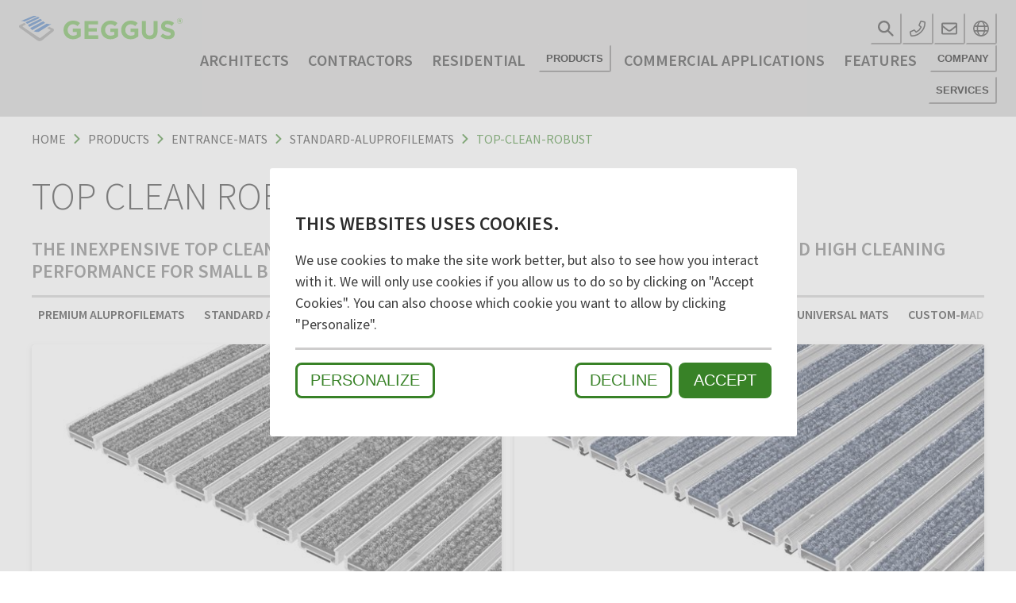

--- FILE ---
content_type: application/javascript; charset=UTF-8
request_url: https://www.geggus.ie/ac65e67a2d04c06d2e94bff6e63f1c87b97fbbd5-76b6696f7136d93cba1a.js
body_size: 9521
content:
(self.webpackChunkfuma_geggus_frontend=self.webpackChunkfuma_geggus_frontend||[]).push([[1440],{14255:function(t,o,e){"use strict";e.d(o,{i:function(){return u}});var n=e(67986),i=e(78561),r=e(10802),l=e(10112),a=e(89131),c=e(85893),u=(0,n.G)((function(t,o){const{borderLeftWidth:e,borderBottomWidth:n,borderTopWidth:u,borderRightWidth:d,borderWidth:s,borderStyle:m,borderColor:v,...f}=(0,i.mq)("Divider",t),{className:p,orientation:b="horizontal",__css:h,...x}=(0,r.Lr)(t),Z={vertical:{borderLeftWidth:e||d||s||"1px",height:"100%"},horizontal:{borderBottomWidth:n||u||s||"1px",width:"100%"}};return(0,c.jsx)(l.m.hr,{ref:o,"aria-orientation":b,...x,__css:{...f,border:"0",borderColor:v,borderStyle:m,...Z[b],...h},className:(0,a.cx)("chakra-divider",p)})}));u.displayName="Divider"},13889:function(t,o,e){"use strict";e.d(o,{Z:function(){return d}});var n=e(24130),i=e(36192),r=e(10729),l=e(27782),a=e(33987),c=e(12889),u=e(23431);function d(t){let{crumbs:o}=t;const{languages:e,language:d}=(0,l.useI18next)(),s=o.filter((t=>!e.includes(t.crumbLabel))).map((t=>t.pathname.startsWith(`/${d}`)?{...t,pathname:t.pathname.replace(`/${d}`,"")}:t));return(0,u.tZ)(n.k,{color:"text",ml:-2,mb:2,flexDirection:"row",flexWrap:"wrap"},s.map(((t,o)=>{let{pathname:e,crumbLabel:n}=t;return(0,u.tZ)(i.xu,{key:e},(0,u.tZ)(c.Z,{href:e,textTransform:"uppercase",_hover:{color:"darkPrimary",textDecor:"none"},_focus:{color:"primary",bg:"focus"},_active:{color:"primary"},borderRadius:"3px",p:2,partiallyActive:!1},n),o!==s.length-1&&(0,u.tZ)(r.J,{color:"primary",as:a.DV,fontSize:"xs",mb:1}))})))}},56044:function(t,o,e){"use strict";e.d(o,{Z:function(){return u}});var n=e(29499),i=e(71082),r=e(93723),l=e(67294),a=e(23431);const c="ie";function u(t){var o,e,u,d,s,m,v,f,p,b,h,x,Z,g,k,y,A,z,w,K,S,P,I,G,Q,R,T,W,B,E,N,V,D,q,C,H,O,j,F,J,M,U,X,Y;let{title:L,subtitle:$,metaDescription:_,imageSrc:tt}=t;const ot=(0,i.useStaticQuery)("2041075965"),et=(0,n.useLocation)(),nt=null===(o=ot.contacts)||void 0===o||null===(e=o.nodes)||void 0===e?void 0:e.find((t=>t.countryCode===c)),it=null===(u=ot.site)||void 0===u||null===(d=u.siteMetadata)||void 0===d?void 0:d.siteUrl,rt=(0,r.d)(null===(s=ot.siteInformation)||void 0===s||null===(m=s.icon)||void 0===m||null===(v=m.localFile)||void 0===v||null===(f=v.childImageSharp)||void 0===f?void 0:f.icon180),lt=(0,r.d)(null===(p=ot.siteInformation)||void 0===p||null===(b=p.icon)||void 0===b||null===(h=b.localFile)||void 0===h||null===(x=h.childImageSharp)||void 0===x?void 0:x.icon32),at=(0,r.d)(null===(Z=ot.siteInformation)||void 0===Z||null===(g=Z.icon)||void 0===g||null===(k=g.localFile)||void 0===k||null===(y=k.childImageSharp)||void 0===y?void 0:y.icon16);return(0,a.tZ)(l.Fragment,null,(0,a.tZ)("title",null,`${L||(null===(A=ot.siteInformation)||void 0===A?void 0:A.name)} - ${null===(z=ot.siteInformation)||void 0===z?void 0:z.name}`),(0,a.tZ)("meta",{name:"description",content:_||$||(null===(w=ot.siteInformation)||void 0===w?void 0:w.description)}),(null===(K=ot.siteInformation)||void 0===K?void 0:K.keywords)&&(0,a.tZ)("meta",{name:"keywords",content:null===(S=ot.siteInformation)||void 0===S?void 0:S.keywords}),(0,a.tZ)("meta",{property:"og:type",content:"website"}),it&&(0,a.tZ)("meta",{property:"og:url",content:`${it}${et.pathname}`}),(0,a.tZ)("meta",{property:"og:title",content:L}),(0,a.tZ)("meta",{property:"og:description",content:_||$||(null===(P=ot.siteInformation)||void 0===P?void 0:P.description)}),(null===(I=ot.siteInformation)||void 0===I?void 0:I.name)&&(0,a.tZ)("meta",{property:"og:site_name",content:null===(G=ot.siteInformation)||void 0===G?void 0:G.name}),(0,a.tZ)("meta",{name:"twitter:card",content:"summary_large_image"}),(0,a.tZ)("meta",{name:"twitter:title",content:L}),(0,a.tZ)("meta",{name:"twitter:description",content:_||$||(null===(Q=ot.siteInformation)||void 0===Q?void 0:Q.description)}),(0,a.tZ)("meta",{name:"image",content:tt?`${it}${tt}`:`${it}${null===(R=ot.siteInformation)||void 0===R||null===(T=R.icon)||void 0===T||null===(W=T.localFile)||void 0===W?void 0:W.publicURL}`}),(0,a.tZ)("meta",{property:"og:image",content:tt?`${it}${tt}`:`${it}${null===(B=ot.siteInformation)||void 0===B||null===(E=B.icon)||void 0===E||null===(N=E.localFile)||void 0===N?void 0:N.publicURL}`}),(0,a.tZ)("meta",{name:"twitter:image",content:tt?`${it}${tt}`:`${it}${null===(V=ot.siteInformation)||void 0===V||null===(D=V.icon)||void 0===D||null===(q=D.localFile)||void 0===q?void 0:q.publicURL}`}),(0,a.tZ)("script",{type:"application/ld+json"},`{\n            "@context": "https://schema.org",\n            "@type": "Corporation",\n            "name": "${null==nt?void 0:nt.companyName}",\n            "url": "${it}",\n            "logo": "${it}${null===(C=ot.siteInformation)||void 0===C||null===(H=C.icon)||void 0===H||null===(O=H.localFile)||void 0===O?void 0:O.publicURL}",\n            "description": "${null===(j=ot.siteInformation)||void 0===j?void 0:j.description}",\n            "contactPoint": {\n              "@type": "ContactPoint",\n              "telephone": "${null==nt?void 0:nt.phone}",\n              "email": "mailto:${null==nt?void 0:nt.mail}",\n              "faxNumber": "${null==nt?void 0:nt.fax}",\n              "contactType": "customer service",\n              "availableLanguage": ["English","French","German","Italian"]\n            },\n            "sameAs": [\n              "${null==nt?void 0:nt.facebook}",\n              "${null==nt?void 0:nt.instagram}",\n              "${null==nt?void 0:nt.linkedin}",\n              "${null==nt?void 0:nt.twitter}",\n              "${null==nt?void 0:nt.youtube}",\n              "${null==nt?void 0:nt.pinterest}"\n            ]\n\t\t\t\t\t}`),(0,a.tZ)("link",{rel:"shortcut icon",href:null===(F=ot.siteInformation)||void 0===F||null===(J=F.favicon)||void 0===J||null===(M=J.localFile)||void 0===M?void 0:M.publicURL}),(0,a.tZ)("link",{rel:"icon",type:"image/png",href:null===(U=ot.siteInformation)||void 0===U||null===(X=U.icon)||void 0===X||null===(Y=X.localFile)||void 0===Y?void 0:Y.publicURL}),(0,a.tZ)("link",{rel:"apple-touch-icon",sizes:"180x180",href:rt}),(0,a.tZ)("link",{rel:"icon",type:"image/png",sizes:"32x32",href:lt}),(0,a.tZ)("link",{rel:"icon",type:"image/png",sizes:"16x16",href:at}),(0,a.tZ)("link",{rel:"canonical",href:`${it}${et.pathname}`}))}},54667:function(t,o,e){"use strict";e.d(o,{Z:function(){return a}});var n=e(36192),i=e(57842),r=e(41823),l=e(23431);function a(t){let{title:o,subtitle:e}=t;return o||e?(0,l.tZ)(n.xu,{w:{base:"100%",xl:"80%"}},o&&(0,l.tZ)(i.X,{color:"text",as:"h1",fontSize:["2xl","3xl","4xl","5xl"],textTransform:"uppercase",fontWeight:"light",mb:1},o),e&&(0,l.tZ)(r.x,{color:"darkGrey",fontSize:["lg","xl","2xl"],textTransform:"uppercase",fontWeight:"semiBold",lineHeight:"1.2",mb:[2,4]},e)):null}},52078:function(t,o,e){"use strict";e.d(o,{Z:function(){return d}});var n=e(87462),i=e(36192),r=e(41823),l="[data-uri]",a=e(89257),c=e(12889),u=e(23431);function d(t){let{name:o,description:e,src:d,link:s,image:m,powerclean:v,...f}=t;return(0,u.tZ)(i.xu,(0,n.Z)({backgroundColor:"lightGrey",borderRadius:"3px",boxShadow:"default",textAlign:"center",overflow:"hidden"},f),(0,u.tZ)(c.Z,{href:s},(0,u.tZ)(i.xu,{position:"relative"},(0,u.tZ)(a.Z,{src:d,alt:`${o}: ${e}`,image:m}),v&&(0,u.tZ)(i.xu,{position:"absolute",bottom:12,left:12},(0,u.tZ)(a.Z,{src:l,alt:"Powerclean"})))),(0,u.tZ)(i.xu,{py:[4,8],px:2,color:"text",lineHeight:"1.2"},o&&(0,u.tZ)(r.x,{fontWeight:"semiBold",fontSize:["lg","xl","2xl"],textTransform:"uppercase",mb:[2,4]},(0,u.tZ)(c.Z,{href:s,textTransform:"uppercase",fontWeight:"semiBold",_hover:{color:"darkPrimary",textDecor:"none"},_focus:{color:"primary",bg:"focus",outline:"none"},_active:{color:"primary"},borderRadius:"3px"},o)),e&&(0,u.tZ)(r.x,{fontSize:["sm","md","lg","xl"],mb:[2,4]},e)))}},94457:function(t,o,e){"use strict";e.d(o,{Z:function(){return c}});var n=e(36192),i=e(24130),r=e(23431),l=e(18291);var a={name:"5xr7od",styles:"overflow-scrolling:touch;-webkit-overflow-scrolling:touch;-ms-overflow-style:none;scrollbar-width:none;&::-webkit-scrollbar{display:none;}"};function c(t){let{items:o}=t;return o.length?(0,r.tZ)(n.xu,{pos:"relative",w:"full",h:"full"},(0,r.tZ)(i.k,{direction:"row",wrap:"nowrap",alignItems:"top",paddingY:"0.25rem",borderBottomColor:"lightGrey",borderBottomWidth:"3px",overflowX:"scroll",css:a},o.map((t=>{let{id:o,name:e,link:n}=t;return(0,r.tZ)(l.Z,{key:o,href:n,p:[1,2]},e)}))),(0,r.tZ)(n.xu,{w:8,h:"full",display:"block",background:"linear-gradient(to right, rgba(255,255,255,0.0), rgba(255,255,255,0.75))",pos:"absolute",top:"0",right:"0",zIndex:1,borderBottomColor:"lightGrey",borderBottomWidth:"3px"})):null}},41848:function(t){t.exports=function(t,o,e,n){for(var i=t.length,r=e+(n?1:-1);n?r--:++r<i;)if(o(t[r],r,t))return r;return-1}},67740:function(t,o,e){var n=e(67206),i=e(98612),r=e(3674);t.exports=function(t){return function(o,e,l){var a=Object(o);if(!i(o)){var c=n(e,3);o=r(o),e=function(t){return c(a[t],t,a)}}var u=t(o,e,l);return u>-1?a[c?o[u]:u]:void 0}}},13311:function(t,o,e){var n=e(67740)(e(30998));t.exports=n},30998:function(t,o,e){var n=e(41848),i=e(67206),r=e(40554),l=Math.max;t.exports=function(t,o,e){var a=null==t?0:t.length;if(!a)return-1;var c=null==e?0:r(e);return c<0&&(c=l(a+c,0)),n(t,i(o,3),c)}}}]);

--- FILE ---
content_type: application/javascript; charset=UTF-8
request_url: https://www.geggus.ie/component---src-templates-products-product-line-tsx-e590136524b417a5da60.js
body_size: 787
content:
"use strict";(self.webpackChunkfuma_geggus_frontend=self.webpackChunkfuma_geggus_frontend||[]).push([[1331],{76975:function(n,e,t){t.d(e,{Z:function(){return m}});var i=t(29499),a=t(67294),l=t(22888),o=t(23431);const u="en",r="https://www.geggus.ie";let d=u;function m(){var n;const e=(0,i.useLocation)(),t="/"===e.pathname?r:r+e.pathname,u=(null==l||null===(n=l.urls)||void 0===n?void 0:n.find((n=>(null==n?void 0:n[d])===t)))||{},m=Object.entries(u);return(0,o.tZ)(a.Fragment,null,m.map((n=>{let[e,t]=n;return(0,o.tZ)("link",{rel:"alternate",key:e,hrefLang:e,href:t})})))}d="en-ie"},62981:function(n,e,t){t.r(e),t.d(e,{Head:function(){return x},default:function(){return F}});var i=t(13311),a=t.n(i),l=t(36192),o=t(41823),u=t(14255),r=t(44161),d=t(67294),m=t(13889),c=t(98888),v=t(76975),p=t(56044),s=t(54667),f=t(52078),g=t(94457),Z=t(73355),b=t(90363),h=t(23431);const L="mma",y="fuma"===L?"fuma":"ie";function F(n){var e,t,i,d,v,p,F,x,k;let{data:w,pageContext:{breadcrumb:C}}=n;const D="fuma"===L&&null!==(e=w.productLine)&&void 0!==e&&e.nameFuma?null===(t=w.productLine)||void 0===t?void 0:t.nameFuma:null===(i=w.productLine)||void 0===i?void 0:i.name,_=null!==(d=null==w||null===(v=w.productLine)||void 0===v?void 0:v.description)&&void 0!==d?d:"",W=null===(p=w.productLine)||void 0===p?void 0:p.subcategory,B=null==W?void 0:W.category,G=(null!==(F=null===(x=w.productLine)||void 0===x||null===(k=x.products)||void 0===k?void 0:k.filter(Z.Dw))&&void 0!==F?F:[]).filter((n=>a()(n.availability,{code:y}))),H=w.subcategories.nodes.filter((n=>a()(n.availability,{code:y})));return(0,h.tZ)(c.A,null,(0,h.tZ)(l.xu,{px:4,py:[2,4],maxW:"container",mx:"auto"},C&&(0,h.tZ)(m.Z,C),(0,h.tZ)(s.Z,{title:D}),(0,h.tZ)(o.x,{color:"darkGrey",fontSize:["lg","xl","2xl"],textTransform:"uppercase",fontWeight:"semiBold",lineHeight:"1.2",mb:[2,4]},_),(0,h.tZ)(u.i,{borderColor:"lightGrey",borderBottomWidth:"3px",opacity:1,mb:0}),H.length>0&&(0,h.tZ)(g.Z,{items:(0,b.DD)(H,B)}),(0,h.tZ)(l.xu,{as:"section"},(0,h.tZ)(r.M,{columns:[1,1,2],spacing:4,py:4},G.map((n=>{var e,t,i,a,l,o;return(0,h.tZ)(f.Z,{key:n.id,name:"fuma"===L&&n.nameFuma?n.nameFuma:n.name,description:n.variant,link:(0,b.a1)([null==B?void 0:B.name,null==W?void 0:W.name,D,`${"fuma"===L&&n.nameFuma?n.nameFuma:n.name} ${n.variant}`]),image:null===(e=n.image)||void 0===e||null===(t=e.localFile)||void 0===t||null===(i=t.childImageSharp)||void 0===i?void 0:i.gatsbyImageData,src:null===(a=n.image)||void 0===a||null===(l=a.localFile)||void 0===l?void 0:l.publicURL,powerclean:null===(o=w.productLine)||void 0===o?void 0:o.powerclean})}))))))}const x=n=>{var e;let{data:t}=n;return(0,h.tZ)(d.Fragment,null,(0,h.tZ)(p.Z,{title:"fuma"===L&&t.productLine.nameFuma?t.productLine.nameFuma:t.productLine.name,subtitle:null===(e=t.productLine)||void 0===e?void 0:e.description}),(0,h.tZ)(v.Z,null))}}}]);

--- FILE ---
content_type: application/javascript; charset=UTF-8
request_url: https://www.geggus.ie/webpack-runtime-0996484c5be3491357de.js
body_size: 3160
content:
!function(){"use strict";var e,t,n,r,a,c,o,s={},f={};function d(e){var t=f[e];if(void 0!==t)return t.exports;var n=f[e]={id:e,loaded:!1,exports:{}};return s[e].call(n.exports,n,n.exports,d),n.loaded=!0,n.exports}d.m=s,e=[],d.O=function(t,n,r,a){if(!n){var c=1/0;for(i=0;i<e.length;i++){n=e[i][0],r=e[i][1],a=e[i][2];for(var o=!0,s=0;s<n.length;s++)(!1&a||c>=a)&&Object.keys(d.O).every((function(e){return d.O[e](n[s])}))?n.splice(s--,1):(o=!1,a<c&&(c=a));if(o){e.splice(i--,1);var f=r();void 0!==f&&(t=f)}}return t}a=a||0;for(var i=e.length;i>0&&e[i-1][2]>a;i--)e[i]=e[i-1];e[i]=[n,r,a]},d.n=function(e){var t=e&&e.__esModule?function(){return e.default}:function(){return e};return d.d(t,{a:t}),t},n=Object.getPrototypeOf?function(e){return Object.getPrototypeOf(e)}:function(e){return e.__proto__},d.t=function(e,r){if(1&r&&(e=this(e)),8&r)return e;if("object"==typeof e&&e){if(4&r&&e.__esModule)return e;if(16&r&&"function"==typeof e.then)return e}var a=Object.create(null);d.r(a);var c={};t=t||[null,n({}),n([]),n(n)];for(var o=2&r&&e;"object"==typeof o&&!~t.indexOf(o);o=n(o))Object.getOwnPropertyNames(o).forEach((function(t){c[t]=function(){return e[t]}}));return c.default=function(){return e},d.d(a,c),a},d.d=function(e,t){for(var n in t)d.o(t,n)&&!d.o(e,n)&&Object.defineProperty(e,n,{enumerable:!0,get:t[n]})},d.f={},d.e=function(e){return Promise.all(Object.keys(d.f).reduce((function(t,n){return d.f[n](e,t),t}),[]))},d.u=function(e){return({45:"2e064aa073014cb6aae1611f1e6c8da9ba017bcf",497:"component---src-templates-pages-applications-tsx",532:"styles",738:"component---src-templates-pages-confirmation-tsx",1111:"65291039",1331:"component---src-templates-products-product-line-tsx",1440:"ac65e67a2d04c06d2e94bff6e63f1c87b97fbbd5",1697:"2360e73144c3db5523b2b45fbaa1dbaa7a1a52d9",1846:"ae9563b992821b2144e44b3a4ec62357e6fe791f",1909:"component---src-templates-pages-products-tsx",2015:"component---src-templates-pages-news-tsx",2191:"13b8a98b",2302:"component---src-templates-pages-contact-tsx",2432:"component---src-templates-pages-faqs-tsx",2539:"component---src-templates-pages-downloads-tsx",3086:"5bd713db0289d83b7f0098154c152486d67262bd",3295:"component---src-templates-pages-default-tsx",3726:"90881719f67b07cea66604df188d5cae15be954a",3771:"component---src-templates-pages-history-tsx",3791:"85154d896a4d66337658788c23d43898d71e82c5",4195:"49ddd0aeb68aa31abb63a12737764f807953a20b",4301:"b9a5022bb99c8f9b32400ca31909babedd399ad2",4325:"component---src-templates-pages-specification-tsx",4453:"component---src-templates-products-category-tsx",4667:"component---src-templates-pages-heropage-tsx",4814:"component---src-templates-products-configure-tsx",4967:"component---src-templates-onepager-tsx",5392:"component---src-templates-pages-videos-tsx",5748:"component---src-templates-pages-application-tsx",6036:"component---src-templates-products-subcategory-tsx",6413:"9459b3e98469012fb8ef263b950999ad96f38be5",7069:"component---src-templates-pages-colors-tsx",7439:"48c79778",7654:"component---src-templates-pages-sustainability-tsx",7914:"component---src-templates-pages-overview-tsx",8121:"component---src-templates-pages-service-offices-tsx",8307:"component---src-templates-pages-references-tsx",8316:"component---src-templates-pages-search-tsx",8510:"component---src-templates-products-detail-tsx",8787:"f332d1fb580825ad697bcdee9768fa1cd4038d15",9086:"a8bac32ff8db4f0d6451f1d17e95ac1971743d65",9218:"component---src-pages-404-tsx",9351:"commons",9558:"component---src-templates-products-order-form-tsx",9770:"component---src-templates-pages-blog-tsx",9774:"framework",9789:"82ddb5e4769c377f3e9b25d2f6ef907f6c3f9bf1"}[e]||e)+"-"+{45:"1e24ebfdc252d17004bc",497:"39ff84d5976e57209b0f",532:"94c3fce30211ab7524b8",738:"07994c7213d43efc394f",1111:"1ded4f708bb2d08f48eb",1331:"e590136524b417a5da60",1440:"76b6696f7136d93cba1a",1697:"3f0db88a8834893adf98",1846:"df30ddbd4f173e947c14",1909:"01718b86c29cac5dd3b7",2015:"813ec8b02c9d8136e367",2191:"5bf75f6f81ce881ad11e",2302:"099cd6e15ff42a0874ae",2432:"27ca810b671b77e0c462",2539:"7e2b1617b9b07dc4118c",3086:"b37b2df9336041db8c30",3295:"3e5f7c94f0ef22a36abc",3726:"2db85d88f78c9f80f2b9",3771:"3a5de68c6a31351d398b",3791:"1bd7baae3c71a10129ef",4195:"8cfdd229ab7d8f88124e",4301:"389f38813f4c63afffaa",4325:"d193783fae444608bac3",4453:"13a528356c82b2da7dc9",4667:"5029bcdbb8f63b539b3a",4814:"3b2c34526b707b4bc886",4967:"9f878c6e3137b55da21e",5219:"c268e2fb62c28ed16a74",5392:"a162aa5cb8396ebdb567",5748:"d0cd5c3df3912c851fed",6036:"6996b39ab8cf3ea2638d",6413:"cde6c69d7274d3f2a7b1",7069:"84f73912b4da6f558d35",7231:"3f2c6a7d3db658dd287c",7439:"63ff6622233b70a198eb",7654:"b02eb690c24ebb69ae99",7914:"f1d3d393c64a074b574f",8121:"10864047cf620350442c",8223:"8ba6610e71a3f00663eb",8307:"f0e1025c52ca769a0d57",8316:"35f572d15529bbca094e",8510:"71159672b74892983447",8787:"86baca63096094ca554c",9086:"fc832800660bb59dfebb",9218:"a433f217bb8a479223ee",9351:"cc7504bcaad9ff4ab3f0",9558:"f81e305678b64ff73519",9770:"c6d33c189a777754e899",9774:"73a74e94ad0c005be5cc",9789:"302469e33b8f8ff2757b"}[e]+".js"},d.miniCssF=function(e){return"styles.1b20115104772de2ca3d.css"},d.g=function(){if("object"==typeof globalThis)return globalThis;try{return this||new Function("return this")()}catch(e){if("object"==typeof window)return window}}(),d.hmd=function(e){return(e=Object.create(e)).children||(e.children=[]),Object.defineProperty(e,"exports",{enumerable:!0,set:function(){throw new Error("ES Modules may not assign module.exports or exports.*, Use ESM export syntax, instead: "+e.id)}}),e},d.o=function(e,t){return Object.prototype.hasOwnProperty.call(e,t)},r={},a="fuma-geggus-frontend:",d.l=function(e,t,n,c){if(r[e])r[e].push(t);else{var o,s;if(void 0!==n)for(var f=document.getElementsByTagName("script"),i=0;i<f.length;i++){var u=f[i];if(u.getAttribute("src")==e||u.getAttribute("data-webpack")==a+n){o=u;break}}o||(s=!0,(o=document.createElement("script")).charset="utf-8",o.timeout=120,d.nc&&o.setAttribute("nonce",d.nc),o.setAttribute("data-webpack",a+n),o.src=e),r[e]=[t];var p=function(t,n){o.onerror=o.onload=null,clearTimeout(b);var a=r[e];if(delete r[e],o.parentNode&&o.parentNode.removeChild(o),a&&a.forEach((function(e){return e(n)})),t)return t(n)},b=setTimeout(p.bind(null,void 0,{type:"timeout",target:o}),12e4);o.onerror=p.bind(null,o.onerror),o.onload=p.bind(null,o.onload),s&&document.head.appendChild(o)}},d.r=function(e){"undefined"!=typeof Symbol&&Symbol.toStringTag&&Object.defineProperty(e,Symbol.toStringTag,{value:"Module"}),Object.defineProperty(e,"__esModule",{value:!0})},d.nmd=function(e){return e.paths=[],e.children||(e.children=[]),e},d.p="/",c=function(e){return new Promise((function(t,n){var r=d.miniCssF(e),a=d.p+r;if(function(e,t){for(var n=document.getElementsByTagName("link"),r=0;r<n.length;r++){var a=(o=n[r]).getAttribute("data-href")||o.getAttribute("href");if("stylesheet"===o.rel&&(a===e||a===t))return o}var c=document.getElementsByTagName("style");for(r=0;r<c.length;r++){var o;if((a=(o=c[r]).getAttribute("data-href"))===e||a===t)return o}}(r,a))return t();!function(e,t,n,r){var a=document.createElement("link");a.rel="stylesheet",a.type="text/css",a.onerror=a.onload=function(c){if(a.onerror=a.onload=null,"load"===c.type)n();else{var o=c&&("load"===c.type?"missing":c.type),s=c&&c.target&&c.target.href||t,f=new Error("Loading CSS chunk "+e+" failed.\n("+s+")");f.code="CSS_CHUNK_LOAD_FAILED",f.type=o,f.request=s,a.parentNode.removeChild(a),r(f)}},a.href=t,document.head.appendChild(a)}(e,a,t,n)}))},o={6658:0},d.f.miniCss=function(e,t){o[e]?t.push(o[e]):0!==o[e]&&{532:1}[e]&&t.push(o[e]=c(e).then((function(){o[e]=0}),(function(t){throw delete o[e],t})))},function(){var e={6658:0};d.f.j=function(t,n){var r=d.o(e,t)?e[t]:void 0;if(0!==r)if(r)n.push(r[2]);else if(/^(532|6658)$/.test(t))e[t]=0;else{var a=new Promise((function(n,a){r=e[t]=[n,a]}));n.push(r[2]=a);var c=d.p+d.u(t),o=new Error;d.l(c,(function(n){if(d.o(e,t)&&(0!==(r=e[t])&&(e[t]=void 0),r)){var a=n&&("load"===n.type?"missing":n.type),c=n&&n.target&&n.target.src;o.message="Loading chunk "+t+" failed.\n("+a+": "+c+")",o.name="ChunkLoadError",o.type=a,o.request=c,r[1](o)}}),"chunk-"+t,t)}},d.O.j=function(t){return 0===e[t]};var t=function(t,n){var r,a,c=n[0],o=n[1],s=n[2],f=0;if(c.some((function(t){return 0!==e[t]}))){for(r in o)d.o(o,r)&&(d.m[r]=o[r]);if(s)var i=s(d)}for(t&&t(n);f<c.length;f++)a=c[f],d.o(e,a)&&e[a]&&e[a][0](),e[a]=0;return d.O(i)},n=self.webpackChunkfuma_geggus_frontend=self.webpackChunkfuma_geggus_frontend||[];n.forEach(t.bind(null,0)),n.push=t.bind(null,n.push.bind(n))}(),d.nc=void 0}();

--- FILE ---
content_type: application/javascript; charset=UTF-8
request_url: https://www.geggus.ie/app-97a16ff8b08d5721fc1c.js
body_size: 136926
content:
/*! For license information please see app-97a16ff8b08d5721fc1c.js.LICENSE.txt */
(self.webpackChunkfuma_geggus_frontend=self.webpackChunkfuma_geggus_frontend||[]).push([[2143],{74722:function(e,t,n){"use strict";n.d(t,{b:function(){return u}});var r=n(91120),o=n(89131),i=n(67986),a=n(10802),s=n(78561),l=n(10112),c=n(85893),u=(0,i.G)((function(e,t){var n;const{status:i="info",addRole:u=!0,...d}=(0,a.Lr)(e),p=null!=(n=e.colorScheme)?n:(0,r.TR)(i),f=(0,s.jC)("Alert",{...e,colorScheme:p}),h={width:"100%",display:"flex",alignItems:"center",position:"relative",overflow:"hidden",...f.container};return(0,c.jsx)(r.uZ,{value:{status:i},children:(0,c.jsx)(r.Hm,{value:f,children:(0,c.jsx)(l.m.div,{"data-status":i,role:u?"alert":void 0,ref:t,...d,className:(0,o.cx)("chakra-alert",e.className),__css:h})})})}));u.displayName="Alert"},12029:function(e,t,n){"use strict";n.d(t,{z:function(){return s}});var r=n(91120),o=n(89131),i=n(10112),a=n(85893);function s(e){const{status:t}=(0,r.oX)(),n=(0,r.XO)(t),s=(0,r.uL)(),l="loading"===t?s.spinner:s.icon;return(0,a.jsx)(i.m.span,{display:"inherit","data-status":t,...e,className:(0,o.cx)("chakra-alert__icon",e.className),__css:l,children:e.children||(0,a.jsx)(n,{h:"100%",w:"100%"})})}s.displayName="AlertIcon"},61219:function(e,t,n){"use strict";n.d(t,{X:function(){return l}});var r=n(91120),o=n(89131),i=n(67986),a=n(10112),s=n(85893),l=(0,i.G)((function(e,t){const n=(0,r.uL)(),{status:i}=(0,r.oX)(),l={display:"inline",...n.description};return(0,s.jsx)(a.m.div,{ref:t,"data-status":i,...e,className:(0,o.cx)("chakra-alert__desc",e.className),__css:l})}));l.displayName="AlertDescription"},25887:function(e,t,n){"use strict";n.d(t,{C:function(){return l}});var r=n(91120),o=n(89131),i=n(67986),a=n(10112),s=n(85893),l=(0,i.G)((function(e,t){const n=(0,r.uL)(),{status:i}=(0,r.oX)();return(0,s.jsx)(a.m.div,{ref:t,"data-status":i,...e,className:(0,o.cx)("chakra-alert__title",e.className),__css:n.title})}));l.displayName="AlertTitle"},91120:function(e,t,n){"use strict";n.d(t,{uZ:function(){return l},Hm:function(){return u},TR:function(){return f},XO:function(){return h},oX:function(){return c},uL:function(){return d}});var r=n(10729),o=n(85893);function i(e){return(0,o.jsx)(r.J,{viewBox:"0 0 24 24",...e,children:(0,o.jsx)("path",{fill:"currentColor",d:"M11.983,0a12.206,12.206,0,0,0-8.51,3.653A11.8,11.8,0,0,0,0,12.207,11.779,11.779,0,0,0,11.8,24h.214A12.111,12.111,0,0,0,24,11.791h0A11.766,11.766,0,0,0,11.983,0ZM10.5,16.542a1.476,1.476,0,0,1,1.449-1.53h.027a1.527,1.527,0,0,1,1.523,1.47,1.475,1.475,0,0,1-1.449,1.53h-.027A1.529,1.529,0,0,1,10.5,16.542ZM11,12.5v-6a1,1,0,0,1,2,0v6a1,1,0,1,1-2,0Z"})})}var a=n(1783),s=n(22930),[l,c]=(0,a.k)({name:"AlertContext",hookName:"useAlertContext",providerName:"<Alert />"}),[u,d]=(0,a.k)({name:"AlertStylesContext",hookName:"useAlertStyles",providerName:"<Alert />"}),p={info:{icon:function(e){return(0,o.jsx)(r.J,{viewBox:"0 0 24 24",...e,children:(0,o.jsx)("path",{fill:"currentColor",d:"M12,0A12,12,0,1,0,24,12,12.013,12.013,0,0,0,12,0Zm.25,5a1.5,1.5,0,1,1-1.5,1.5A1.5,1.5,0,0,1,12.25,5ZM14.5,18.5h-4a1,1,0,0,1,0-2h.75a.25.25,0,0,0,.25-.25v-4.5a.25.25,0,0,0-.25-.25H10.5a1,1,0,0,1,0-2h1a2,2,0,0,1,2,2v4.75a.25.25,0,0,0,.25.25h.75a1,1,0,1,1,0,2Z"})})},colorScheme:"blue"},warning:{icon:i,colorScheme:"orange"},success:{icon:function(e){return(0,o.jsx)(r.J,{viewBox:"0 0 24 24",...e,children:(0,o.jsx)("path",{fill:"currentColor",d:"M12,0A12,12,0,1,0,24,12,12.014,12.014,0,0,0,12,0Zm6.927,8.2-6.845,9.289a1.011,1.011,0,0,1-1.43.188L5.764,13.769a1,1,0,1,1,1.25-1.562l4.076,3.261,6.227-8.451A1,1,0,1,1,18.927,8.2Z"})})},colorScheme:"green"},error:{icon:i,colorScheme:"red"},loading:{icon:s.$,colorScheme:"blue"}};function f(e){return p[e].colorScheme}function h(e){return p[e].icon}},4823:function(e,t,n){"use strict";n.d(t,{P:function(){return u}});var r=n(10729),o=n(67986),i=n(78561),a=n(10802),s=n(10112),l=n(85893);function c(e){return(0,l.jsx)(r.J,{focusable:"false","aria-hidden":!0,...e,children:(0,l.jsx)("path",{fill:"currentColor",d:"M.439,21.44a1.5,1.5,0,0,0,2.122,2.121L11.823,14.3a.25.25,0,0,1,.354,0l9.262,9.263a1.5,1.5,0,1,0,2.122-2.121L14.3,12.177a.25.25,0,0,1,0-.354l9.263-9.262A1.5,1.5,0,0,0,21.439.44L12.177,9.7a.25.25,0,0,1-.354,0L2.561.44A1.5,1.5,0,0,0,.439,2.561L9.7,11.823a.25.25,0,0,1,0,.354Z"})})}var u=(0,o.G)((function(e,t){const n=(0,i.mq)("CloseButton",e),{children:r,isDisabled:o,__css:u,...d}=(0,a.Lr)(e);return(0,l.jsx)(s.m.button,{type:"button","aria-label":"Close",ref:t,disabled:o,__css:{outline:0,display:"flex",alignItems:"center",justifyContent:"center",flexShrink:0,...n,...u},...d,children:r||(0,l.jsx)(c,{width:"1em",height:"1em"})})}));u.displayName="CloseButton"},39410:function(e,t,n){"use strict";n.d(t,{If:function(){return i},kc:function(){return o}});var r=n(67294),o=(0,r.createContext)({});function i(){const e=(0,r.useContext)(o);if(void 0===e)throw new Error("useColorMode must be used within a ColorModeProvider");return e}o.displayName="ColorModeContext"},10729:function(e,t,n){"use strict";n.d(t,{J:function(){return c}});var r=n(67986),o=n(78561),i=n(10112),a=n(89131),s=n(85893),l={path:(0,s.jsxs)("g",{stroke:"currentColor",strokeWidth:"1.5",children:[(0,s.jsx)("path",{strokeLinecap:"round",fill:"none",d:"M9,9a3,3,0,1,1,4,2.829,1.5,1.5,0,0,0-1,1.415V14.25"}),(0,s.jsx)("path",{fill:"currentColor",strokeLinecap:"round",d:"M12,17.25a.375.375,0,1,0,.375.375A.375.375,0,0,0,12,17.25h0"}),(0,s.jsx)("circle",{fill:"none",strokeMiterlimit:"10",cx:"12",cy:"12",r:"11.25"})]}),viewBox:"0 0 24 24"},c=(0,r.G)(((e,t)=>{const{as:n,viewBox:r,color:c="currentColor",focusable:u=!1,children:d,className:p,__css:f,...h}=e,g={ref:t,focusable:u,className:(0,a.cx)("chakra-icon",p),__css:{w:"1em",h:"1em",display:"inline-block",lineHeight:"1em",flexShrink:0,color:c,...f,...(0,o.mq)("Icon",e)}},m=null!=r?r:l.viewBox;if(n&&"string"!=typeof n)return(0,s.jsx)(i.m.svg,{as:n,...g,...h});const v=null!=d?d:l.path;return(0,s.jsx)(i.m.svg,{verticalAlign:"middle",viewBox:m,...g,...h,children:v})}));c.displayName="Icon"},33333:function(e,t,n){"use strict";n.d(t,{h:function(){return g}});var r=n(77273),o=n(60560),i=n(1783),a=n(73935),s=n(67294),l=n(85893),[c,u]=(0,i.k)({strict:!1,name:"PortalContext"}),d="chakra-portal",p=e=>(0,l.jsx)("div",{className:"chakra-portal-zIndex",style:{position:"absolute",zIndex:e.zIndex,top:0,left:0,right:0},children:e.children}),f=e=>{const{appendToParentPortal:t,children:n}=e,[i,f]=(0,s.useState)(null),h=(0,s.useRef)(null),[,g]=(0,s.useState)({});(0,s.useEffect)((()=>g({})),[]);const m=u(),v=(0,r.L)();(0,o.G)((()=>{if(!i)return;const e=i.ownerDocument,n=t&&null!=m?m:e.body;if(!n)return;h.current=e.createElement("div"),h.current.className=d,n.appendChild(h.current),g({});const r=h.current;return()=>{n.contains(r)&&n.removeChild(r)}}),[i]);const y=(null==v?void 0:v.zIndex)?(0,l.jsx)(p,{zIndex:null==v?void 0:v.zIndex,children:n}):n;return h.current?(0,a.createPortal)((0,l.jsx)(c,{value:h.current,children:y}),h.current):(0,l.jsx)("span",{ref:e=>{e&&f(e)}})},h=e=>{const{children:t,containerRef:n,appendToParentPortal:r}=e,i=n.current,u=null!=i?i:"undefined"!=typeof window?document.body:void 0,p=(0,s.useMemo)((()=>{const e=null==i?void 0:i.ownerDocument.createElement("div");return e&&(e.className=d),e}),[i]),[,f]=(0,s.useState)({});return(0,o.G)((()=>f({})),[]),(0,o.G)((()=>{if(p&&u)return u.appendChild(p),()=>{u.removeChild(p)}}),[p,u]),u&&p?(0,a.createPortal)((0,l.jsx)(c,{value:r?p:null,children:t}),p):null};function g(e){const t={appendToParentPortal:!0,...e},{containerRef:n,...r}=t;return n?(0,l.jsx)(h,{containerRef:n,...r}):(0,l.jsx)(f,{...r})}g.className=d,g.selector=".chakra-portal",g.displayName="Portal"},77273:function(e,t,n){"use strict";n.d(t,{L:function(){return a},h:function(){return s}});var r=n(1783),o=n(85893),[i,a]=(0,r.k)({strict:!1,name:"PortalManagerContext"});function s(e){const{children:t,zIndex:n}=e;return(0,o.jsx)(i,{value:{zIndex:n},children:t})}s.displayName="PortalManager"},1783:function(e,t,n){"use strict";n.d(t,{k:function(){return o}});var r=n(67294);function o(){let e=arguments.length>0&&void 0!==arguments[0]?arguments[0]:{};const{name:t,strict:n=!0,hookName:o="useContext",providerName:i="Provider",errorMessage:a,defaultValue:s}=e,l=(0,r.createContext)(s);return l.displayName=t,[l.Provider,function e(){var t;const s=(0,r.useContext)(l);if(!s&&n){const n=new Error(null!=a?a:`${o} returned \`undefined\`. Seems you forgot to wrap component within ${i}`);throw n.name="ContextError",null==(t=Error.captureStackTrace)||t.call(Error,n,e),n}return s},l]}},91353:function(e,t,n){"use strict";n.d(t,{O:function(){return s},u:function(){return l}});var r=n(60560),o=n(67294),i=n(85893),a=(0,o.createContext)({getDocument(){return document},getWindow(){return window}});function s(){let{defer:e}=arguments.length>0&&void 0!==arguments[0]?arguments[0]:{};const[,t]=(0,o.useReducer)((e=>e+1),0);return(0,r.G)((()=>{e&&t()}),[e]),(0,o.useContext)(a)}function l(e){const{children:t,environment:n,disabled:r}=e,s=(0,o.useRef)(null),l=(0,o.useMemo)((()=>n||{getDocument:()=>{var e,t;return null!=(t=null==(e=s.current)?void 0:e.ownerDocument)?t:document},getWindow:()=>{var e,t;return null!=(t=null==(e=s.current)?void 0:e.ownerDocument.defaultView)?t:window}}),[n]),c=!r||!n;return(0,i.jsxs)(a.Provider,{value:l,children:[t,c&&(0,i.jsx)("span",{id:"__chakra_env",hidden:!0,ref:s})]})}a.displayName="EnvironmentContext",l.displayName="EnvironmentProvider"},26402:function(e,t,n){"use strict";n.d(t,{W:function(){return o}});var r=n(67294);function o(e){let t=arguments.length>1&&void 0!==arguments[1]?arguments[1]:[];const n=(0,r.useRef)(e);return(0,r.useEffect)((()=>{n.current=e})),(0,r.useCallback)((function(){for(var e,t=arguments.length,r=new Array(t),o=0;o<t;o++)r[o]=arguments[o];return null==(e=n.current)?void 0:e.call(n,...r)}),t)}},60560:function(e,t,n){"use strict";n.d(t,{G:function(){return o}});var r=n(67294),o=Boolean(null==globalThis?void 0:globalThis.document)?r.useLayoutEffect:r.useEffect},14008:function(e,t,n){"use strict";n.d(t,{r:function(){return o}});var r=n(67294);function o(e,t){const n=(0,r.useRef)(!1),o=(0,r.useRef)(!1);(0,r.useEffect)((()=>{if(n.current&&o.current)return e();o.current=!0}),t),(0,r.useEffect)((()=>(n.current=!0,()=>{n.current=!1})),[])}},91155:function(e,t,n){"use strict";n.d(t,{x:function(){return ee}});var r=n(23431),o=n(85893),i=String.raw,a=i`
  :root,
  :host {
    --chakra-vh: 100vh;
  }

  @supports (height: -webkit-fill-available) {
    :root,
    :host {
      --chakra-vh: -webkit-fill-available;
    }
  }

  @supports (height: -moz-fill-available) {
    :root,
    :host {
      --chakra-vh: -moz-fill-available;
    }
  }

  @supports (height: 100dvh) {
    :root,
    :host {
      --chakra-vh: 100dvh;
    }
  }
`,s=()=>(0,o.jsx)(r.xB,{styles:a}),l=e=>{let{scope:t=""}=e;return(0,o.jsx)(r.xB,{styles:i`
      html {
        line-height: 1.5;
        -webkit-text-size-adjust: 100%;
        font-family: system-ui, sans-serif;
        -webkit-font-smoothing: antialiased;
        text-rendering: optimizeLegibility;
        -moz-osx-font-smoothing: grayscale;
        touch-action: manipulation;
      }

      body {
        position: relative;
        min-height: 100%;
        margin: 0;
        font-feature-settings: "kern";
      }

      ${t} :where(*, *::before, *::after) {
        border-width: 0;
        border-style: solid;
        box-sizing: border-box;
        word-wrap: break-word;
      }

      main {
        display: block;
      }

      ${t} hr {
        border-top-width: 1px;
        box-sizing: content-box;
        height: 0;
        overflow: visible;
      }

      ${t} :where(pre, code, kbd,samp) {
        font-family: SFMono-Regular, Menlo, Monaco, Consolas, monospace;
        font-size: 1em;
      }

      ${t} a {
        background-color: transparent;
        color: inherit;
        text-decoration: inherit;
      }

      ${t} abbr[title] {
        border-bottom: none;
        text-decoration: underline;
        -webkit-text-decoration: underline dotted;
        text-decoration: underline dotted;
      }

      ${t} :where(b, strong) {
        font-weight: bold;
      }

      ${t} small {
        font-size: 80%;
      }

      ${t} :where(sub,sup) {
        font-size: 75%;
        line-height: 0;
        position: relative;
        vertical-align: baseline;
      }

      ${t} sub {
        bottom: -0.25em;
      }

      ${t} sup {
        top: -0.5em;
      }

      ${t} img {
        border-style: none;
      }

      ${t} :where(button, input, optgroup, select, textarea) {
        font-family: inherit;
        font-size: 100%;
        line-height: 1.15;
        margin: 0;
      }

      ${t} :where(button, input) {
        overflow: visible;
      }

      ${t} :where(button, select) {
        text-transform: none;
      }

      ${t} :where(
          button::-moz-focus-inner,
          [type="button"]::-moz-focus-inner,
          [type="reset"]::-moz-focus-inner,
          [type="submit"]::-moz-focus-inner
        ) {
        border-style: none;
        padding: 0;
      }

      ${t} fieldset {
        padding: 0.35em 0.75em 0.625em;
      }

      ${t} legend {
        box-sizing: border-box;
        color: inherit;
        display: table;
        max-width: 100%;
        padding: 0;
        white-space: normal;
      }

      ${t} progress {
        vertical-align: baseline;
      }

      ${t} textarea {
        overflow: auto;
      }

      ${t} :where([type="checkbox"], [type="radio"]) {
        box-sizing: border-box;
        padding: 0;
      }

      ${t} input[type="number"]::-webkit-inner-spin-button,
      ${t} input[type="number"]::-webkit-outer-spin-button {
        -webkit-appearance: none !important;
      }

      ${t} input[type="number"] {
        -moz-appearance: textfield;
      }

      ${t} input[type="search"] {
        -webkit-appearance: textfield;
        outline-offset: -2px;
      }

      ${t} input[type="search"]::-webkit-search-decoration {
        -webkit-appearance: none !important;
      }

      ${t} ::-webkit-file-upload-button {
        -webkit-appearance: button;
        font: inherit;
      }

      ${t} details {
        display: block;
      }

      ${t} summary {
        display: list-item;
      }

      template {
        display: none;
      }

      [hidden] {
        display: none !important;
      }

      ${t} :where(
          blockquote,
          dl,
          dd,
          h1,
          h2,
          h3,
          h4,
          h5,
          h6,
          hr,
          figure,
          p,
          pre
        ) {
        margin: 0;
      }

      ${t} button {
        background: transparent;
        padding: 0;
      }

      ${t} fieldset {
        margin: 0;
        padding: 0;
      }

      ${t} :where(ol, ul) {
        margin: 0;
        padding: 0;
      }

      ${t} textarea {
        resize: vertical;
      }

      ${t} :where(button, [role="button"]) {
        cursor: pointer;
      }

      ${t} button::-moz-focus-inner {
        border: 0 !important;
      }

      ${t} table {
        border-collapse: collapse;
      }

      ${t} :where(h1, h2, h3, h4, h5, h6) {
        font-size: inherit;
        font-weight: inherit;
      }

      ${t} :where(button, input, optgroup, select, textarea) {
        padding: 0;
        line-height: inherit;
        color: inherit;
      }

      ${t} :where(img, svg, video, canvas, audio, iframe, embed, object) {
        display: block;
      }

      ${t} :where(img, video) {
        max-width: 100%;
        height: auto;
      }

      [data-js-focus-visible]
        :focus:not([data-focus-visible-added]):not(
          [data-focus-visible-disabled]
        ) {
        outline: none;
        box-shadow: none;
      }

      ${t} select::-ms-expand {
        display: none;
      }

      ${a}
    `})},c=n(77273),u=n(25514),d=n(39410),p={light:"chakra-ui-light",dark:"chakra-ui-dark"};var f="chakra-ui-color-mode";var h,g=(h=f,{ssr:!1,type:"localStorage",get(e){if(!(null==globalThis?void 0:globalThis.document))return e;let t;try{t=localStorage.getItem(h)||e}catch(n){}return t||e},set(e){try{localStorage.setItem(h,e)}catch(t){}}});function m(e,t){const n=e.match(new RegExp(`(^| )${t}=([^;]+)`));return null==n?void 0:n[2]}function v(e,t){return{ssr:!!t,type:"cookie",get(n){return t?m(t,e):(null==globalThis?void 0:globalThis.document)&&m(document.cookie,e)||n},set(t){document.cookie=`${e}=${t}; max-age=31536000; path=/`}}}v(f);var y=n(60560),b=n(67294),x=()=>{};function w(e,t){return"cookie"===e.type&&e.ssr?e.get(t):t}function k(e){const{value:t,children:n,options:{useSystemColorMode:r,initialColorMode:i,disableTransitionOnChange:a}={},colorModeManager:s=g}=e,l="dark"===i?"dark":"light",[c,u]=(0,b.useState)((()=>w(s,l))),[f,h]=(0,b.useState)((()=>w(s))),{getSystemTheme:m,setClassName:v,setDataset:k,addListener:S}=(0,b.useMemo)((()=>function(){let e=arguments.length>0&&void 0!==arguments[0]?arguments[0]:{};const{preventTransition:t=!0}=e,n={setDataset:e=>{const r=t?n.preventTransition():void 0;document.documentElement.dataset.theme=e,document.documentElement.style.colorScheme=e,null==r||r()},setClassName(e){document.body.classList.add(e?p.dark:p.light),document.body.classList.remove(e?p.light:p.dark)},query(){return window.matchMedia("(prefers-color-scheme: dark)")},getSystemTheme(e){var t;return(null!=(t=n.query().matches)?t:"dark"===e)?"dark":"light"},addListener(e){const t=n.query(),r=t=>{e(t.matches?"dark":"light")};return"function"==typeof t.addListener?t.addListener(r):t.addEventListener("change",r),()=>{"function"==typeof t.removeListener?t.removeListener(r):t.removeEventListener("change",r)}},preventTransition(){const e=document.createElement("style");return e.appendChild(document.createTextNode("*{-webkit-transition:none!important;-moz-transition:none!important;-o-transition:none!important;-ms-transition:none!important;transition:none!important}")),document.head.appendChild(e),()=>{window.getComputedStyle(document.body),requestAnimationFrame((()=>{requestAnimationFrame((()=>{document.head.removeChild(e)}))}))}}};return n}({preventTransition:a})),[a]),P="system"!==i||c?c:f,C=(0,b.useCallback)((e=>{const t="system"===e?m():e;u(t),v("dark"===t),k(t),s.set(t)}),[s,m,v,k]);(0,y.G)((()=>{"system"===i&&h(m())}),[]),(0,b.useEffect)((()=>{const e=s.get();C(e||("system"!==i?l:"system"))}),[s,l,i,C]);const _=(0,b.useCallback)((()=>{C("dark"===P?"light":"dark")}),[P,C]);(0,b.useEffect)((()=>{if(r)return S(C)}),[r,S,C]);const j=(0,b.useMemo)((()=>({colorMode:null!=t?t:P,toggleColorMode:t?x:_,setColorMode:t?x:C,forced:void 0!==t})),[P,_,C,t]);return(0,o.jsx)(d.kc.Provider,{value:j,children:n})}k.displayName="ColorModeProvider";var S=n(91353),P=e=>{const{children:t,colorModeManager:n,portalZIndex:r,resetScope:i,resetCSS:a=!0,theme:d={},environment:p,cssVarsRoot:f,disableEnvironment:h,disableGlobalStyle:g}=e,m=(0,o.jsx)(S.u,{environment:p,disabled:h,children:t});return(0,o.jsx)(u.f6,{theme:d,cssVarsRoot:f,children:(0,o.jsxs)(k,{colorModeManager:n,options:d.config,children:[a?(0,o.jsx)(l,{scope:i}):(0,o.jsx)(s,{}),!g&&(0,o.jsx)(u.ZL,{}),r?(0,o.jsx)(c.h,{zIndex:r,children:m}):m]})})},C=n(6604),_=(e,t)=>e.find((e=>e.id===t));function j(e,t){const n=O(e,t);return{position:n,index:n?e[n].findIndex((e=>e.id===t)):-1}}function O(e,t){for(const[n,r]of Object.entries(e))if(_(r,t))return n}function E(e){return{position:"fixed",zIndex:"var(--toast-z-index, 5500)",pointerEvents:"none",display:"flex",flexDirection:"column",margin:"top"===e||"bottom"===e?"0 auto":void 0,top:e.includes("top")?"env(safe-area-inset-top, 0px)":void 0,bottom:e.includes("bottom")?"env(safe-area-inset-bottom, 0px)":void 0,right:e.includes("left")?void 0:"env(safe-area-inset-right, 0px)",left:e.includes("right")?void 0:"env(safe-area-inset-left, 0px)"}}var A=n(26402);var T=n(14008),R=n(89131),D=n(95284),L=n(53041),z=n(10112),M={initial:e=>{const{position:t}=e,n=["top","bottom"].includes(t)?"y":"x";let r=["top-right","bottom-right"].includes(t)?1:-1;return"bottom"===t&&(r=1),{opacity:0,[n]:24*r}},animate:{opacity:1,y:0,x:0,scale:1,transition:{duration:.4,ease:[.4,0,.2,1]}},exit:{opacity:0,scale:.85,transition:{duration:.2,ease:[.4,0,1,1]}}},I=(0,b.memo)((e=>{const{id:t,message:n,onCloseComplete:r,onRequestRemove:i,requestClose:a=!1,position:s="bottom",duration:l=5e3,containerStyle:c,motionVariants:u=M,toastSpacing:d="0.5rem"}=e,[p,f]=(0,b.useState)(l),h=(0,D.hO)();(0,T.r)((()=>{h||null==r||r()}),[h]),(0,T.r)((()=>{f(l)}),[l]);const g=()=>{h&&i()};(0,b.useEffect)((()=>{h&&a&&i()}),[h,a,i]),function(e,t){const n=(0,A.W)(e);(0,b.useEffect)((()=>{if(null==t)return;let e=null;return e=window.setTimeout((()=>{n()}),t),()=>{e&&window.clearTimeout(e)}}),[t,n])}(g,p);const m=(0,b.useMemo)((()=>({pointerEvents:"auto",maxWidth:560,minWidth:300,margin:d,...c})),[c,d]),v=(0,b.useMemo)((()=>function(e){let t="center";return e.includes("right")&&(t="flex-end"),e.includes("left")&&(t="flex-start"),{display:"flex",flexDirection:"column",alignItems:t}}(s)),[s]);return(0,o.jsx)(L.E.div,{layout:!0,className:"chakra-toast",variants:u,initial:"initial",animate:"animate",exit:"exit",onHoverStart:()=>f(null),onHoverEnd:()=>f(l),custom:{position:s},style:v,children:(0,o.jsx)(z.m.div,{role:"status","aria-atomic":"true",className:"chakra-toast__inner",__css:m,children:(0,R.Pu)(n,{id:t,onClose:g})})})}));I.displayName="ToastComponent";var B=n(74722),F=n(12029),$=n(25887),N=n(61219),V=n(4823),W=function(e){let t=e;const n=new Set,r=e=>{t=e(t),n.forEach((e=>e()))};return{getState:()=>t,subscribe:t=>(n.add(t),()=>{r((()=>e)),n.delete(t)}),removeToast:(e,t)=>{r((n=>({...n,[t]:n[t].filter((t=>t.id!=e))})))},notify:(e,t)=>{const n=function(e){let t=arguments.length>1&&void 0!==arguments[1]?arguments[1]:{};var n,r;U+=1;const o=null!=(n=t.id)?n:U,i=null!=(r=t.position)?r:"bottom";return{id:o,message:e,position:i,duration:t.duration,onCloseComplete:t.onCloseComplete,onRequestRemove:()=>W.removeToast(String(o),i),status:t.status,requestClose:!1,containerStyle:t.containerStyle}}(e,t),{position:o,id:i}=n;return r((e=>{var t,r;const i=o.includes("top")?[n,...null!=(t=e[o])?t:[]]:[...null!=(r=e[o])?r:[],n];return{...e,[o]:i}})),i},update:(e,t)=>{e&&r((n=>{const r={...n},{position:o,index:i}=j(r,e);return o&&-1!==i&&(r[o][i]={...r[o][i],...t,message:G(t)}),r}))},closeAll:function(){let{positions:e}=arguments.length>0&&void 0!==arguments[0]?arguments[0]:{};r((t=>(null!=e?e:["bottom","bottom-right","bottom-left","top","top-left","top-right"]).reduce(((e,n)=>(e[n]=t[n].map((e=>({...e,requestClose:!0}))),e)),{...t})))},close:e=>{r((t=>{const n=O(t,e);return n?{...t,[n]:t[n].map((t=>t.id==e?{...t,requestClose:!0}:t))}:t}))},isActive:e=>Boolean(j(W.getState(),e).position)}}({top:[],"top-left":[],"top-right":[],"bottom-left":[],bottom:[],"bottom-right":[]});var U=0;var H=e=>{const{status:t,variant:n="solid",id:r,title:i,isClosable:a,onClose:s,description:l,colorScheme:c,icon:u}=e,d=r?{root:`toast-${r}`,title:`toast-${r}-title`,description:`toast-${r}-description`}:void 0;return(0,o.jsxs)(B.b,{addRole:!1,status:t,variant:n,id:null==d?void 0:d.root,alignItems:"start",borderRadius:"md",boxShadow:"lg",paddingEnd:8,textAlign:"start",width:"auto",colorScheme:c,children:[(0,o.jsx)(F.z,{children:u}),(0,o.jsxs)(z.m.div,{flex:"1",maxWidth:"100%",children:[i&&(0,o.jsx)($.C,{id:null==d?void 0:d.title,children:i}),l&&(0,o.jsx)(N.X,{id:null==d?void 0:d.description,display:"block",children:l})]}),a&&(0,o.jsx)(V.P,{size:"sm",onClick:s,position:"absolute",insetEnd:1,top:1})]})};function G(){let e=arguments.length>0&&void 0!==arguments[0]?arguments[0]:{};const{render:t,toastComponent:n=H}=e;return r=>"function"==typeof t?t({...r,...e}):(0,o.jsx)(n,{...r,...e})}var q=n(19672),Z=n(33333),J=n(1783),[Y,K]=(0,J.k)({name:"ToastOptionsContext",strict:!1}),X=e=>{const t=(0,b.useSyncExternalStore)(W.subscribe,W.getState,W.getState),{motionVariants:n,component:r=I,portalProps:i}=e,a=Object.keys(t).map((e=>{const i=t[e];return(0,o.jsx)("div",{role:"region","aria-live":"polite","aria-label":"Notifications",id:`chakra-toast-manager-${e}`,style:E(e),children:(0,o.jsx)(q.M,{initial:!1,children:i.map((e=>(0,o.jsx)(r,{motionVariants:n,...e},e.id)))})},e)}));return(0,o.jsx)(Z.h,{...i,children:a})},Q=e=>function(t){let{children:n,theme:r=e,toastOptions:i,...a}=t;return(0,o.jsxs)(P,{theme:r,...a,children:[(0,o.jsx)(Y,{value:null==i?void 0:i.defaultOptions,children:n}),(0,o.jsx)(X,{...i})]})},ee=Q(C.rS);Q(C.wE)},89131:function(e,t,n){"use strict";n.d(t,{Kn:function(){return o},PB:function(){return l},PP:function(){return d},Pu:function(){return a},Qm:function(){return c},ZK:function(){return i},cx:function(){return r},v0:function(){return u}});var r=function(){for(var e=arguments.length,t=new Array(e),n=0;n<e;n++)t[n]=arguments[n];return t.filter(Boolean).join(" ")};function o(e){const t=typeof e;return null!=e&&("object"===t||"function"===t)&&!Array.isArray(e)}var i=e=>{const{condition:t,message:n}=e};function a(e){for(var t=arguments.length,n=new Array(t>1?t-1:0),r=1;r<t;r++)n[r-1]=arguments[r];return s(e)?e(...n):e}var s=e=>"function"==typeof e,l=e=>e?"":void 0,c=e=>!!e||void 0;function u(){for(var e=arguments.length,t=new Array(e),n=0;n<e;n++)t[n]=arguments[n];return function(e){t.some((t=>(null==t||t(e),null==e?void 0:e.defaultPrevented)))}}function d(){for(var e=arguments.length,t=new Array(e),n=0;n<e;n++)t[n]=arguments[n];return function(e){t.forEach((t=>{null==t||t(e)}))}}},22930:function(e,t,n){"use strict";n.d(t,{$:function(){return d}});var r=n(23431),o=n(67986),i=n(78561),a=n(10802),s=n(10112),l=n(89131),c=n(85893),u=(0,r.F4)({"0%":{transform:"rotate(0deg)"},"100%":{transform:"rotate(360deg)"}}),d=(0,o.G)(((e,t)=>{const n=(0,i.mq)("Spinner",e),{label:r="Loading...",thickness:o="2px",speed:d="0.45s",emptyColor:p="transparent",className:f,...h}=(0,a.Lr)(e),g=(0,l.cx)("chakra-spinner",f),m={display:"inline-block",borderColor:"currentColor",borderStyle:"solid",borderRadius:"99999px",borderWidth:o,borderBottomColor:p,borderLeftColor:p,animation:`${u} ${d} linear infinite`,...n};return(0,c.jsx)(s.m.div,{ref:t,__css:m,className:g,...h,children:r&&(0,c.jsx)(s.m.span,{srOnly:!0,children:r})})}));d.displayName="Spinner"},10802:function(e,t,n){"use strict";n.d(t,{D:function(){return He},Lr:function(){return Je},Ud:function(){return Ze},ZR:function(){return Be},_6:function(){return ie},c0:function(){return Re},cC:function(){return Me},fj:function(){return Ue},gJ:function(){return oe},iv:function(){return Ve},k0:function(){return We},oE:function(){return ze}});var r=n(89131),o=n(43971),i=n.n(o),a=e=>"string"==typeof e?e.replace(/!(important)?$/,"").trim():e,s=(e,t)=>n=>{const o=String(t),i=(e=>/!(important)?$/.test(e))(o),s=a(o),l=e?`${e}.${s}`:s;let c=(0,r.Kn)(n.__cssMap)&&l in n.__cssMap?n.__cssMap[l].varRef:t;return c=a(c),i?`${c} !important`:c};function l(e){const{scale:t,transform:n,compose:r}=e;return(e,o)=>{var i;const a=s(t,e)(o);let l=null!=(i=null==n?void 0:n(a,o))?i:a;return r&&(l=r(l,o)),l}}var c=function(){for(var e=arguments.length,t=new Array(e),n=0;n<e;n++)t[n]=arguments[n];return e=>t.reduce(((e,t)=>t(e)),e)};function u(e,t){return n=>{const r={property:n,scale:e};return r.transform=l({scale:e,transform:t}),r}}var d=e=>{let{rtl:t,ltr:n}=e;return e=>"rtl"===e.direction?t:n};var p=["rotate(var(--chakra-rotate, 0))","scaleX(var(--chakra-scale-x, 1))","scaleY(var(--chakra-scale-y, 1))","skewX(var(--chakra-skew-x, 0))","skewY(var(--chakra-skew-y, 0))"];var f={"--chakra-blur":"var(--chakra-empty,/*!*/ /*!*/)","--chakra-brightness":"var(--chakra-empty,/*!*/ /*!*/)","--chakra-contrast":"var(--chakra-empty,/*!*/ /*!*/)","--chakra-grayscale":"var(--chakra-empty,/*!*/ /*!*/)","--chakra-hue-rotate":"var(--chakra-empty,/*!*/ /*!*/)","--chakra-invert":"var(--chakra-empty,/*!*/ /*!*/)","--chakra-saturate":"var(--chakra-empty,/*!*/ /*!*/)","--chakra-sepia":"var(--chakra-empty,/*!*/ /*!*/)","--chakra-drop-shadow":"var(--chakra-empty,/*!*/ /*!*/)",filter:["var(--chakra-blur)","var(--chakra-brightness)","var(--chakra-contrast)","var(--chakra-grayscale)","var(--chakra-hue-rotate)","var(--chakra-invert)","var(--chakra-saturate)","var(--chakra-sepia)","var(--chakra-drop-shadow)"].join(" ")},h={backdropFilter:["var(--chakra-backdrop-blur)","var(--chakra-backdrop-brightness)","var(--chakra-backdrop-contrast)","var(--chakra-backdrop-grayscale)","var(--chakra-backdrop-hue-rotate)","var(--chakra-backdrop-invert)","var(--chakra-backdrop-opacity)","var(--chakra-backdrop-saturate)","var(--chakra-backdrop-sepia)"].join(" "),"--chakra-backdrop-blur":"var(--chakra-empty,/*!*/ /*!*/)","--chakra-backdrop-brightness":"var(--chakra-empty,/*!*/ /*!*/)","--chakra-backdrop-contrast":"var(--chakra-empty,/*!*/ /*!*/)","--chakra-backdrop-grayscale":"var(--chakra-empty,/*!*/ /*!*/)","--chakra-backdrop-hue-rotate":"var(--chakra-empty,/*!*/ /*!*/)","--chakra-backdrop-invert":"var(--chakra-empty,/*!*/ /*!*/)","--chakra-backdrop-opacity":"var(--chakra-empty,/*!*/ /*!*/)","--chakra-backdrop-saturate":"var(--chakra-empty,/*!*/ /*!*/)","--chakra-backdrop-sepia":"var(--chakra-empty,/*!*/ /*!*/)"};var g={"row-reverse":{space:"--chakra-space-x-reverse",divide:"--chakra-divide-x-reverse"},"column-reverse":{space:"--chakra-space-y-reverse",divide:"--chakra-divide-y-reverse"}},m={"to-t":"to top","to-tr":"to top right","to-r":"to right","to-br":"to bottom right","to-b":"to bottom","to-bl":"to bottom left","to-l":"to left","to-tl":"to top left"},v=new Set(Object.values(m)),y=new Set(["none","-moz-initial","inherit","initial","revert","unset"]),b=e=>e.trim();var x=e=>"string"==typeof e&&e.includes("(")&&e.includes(")");var w=e=>t=>`${e}(${t})`,k={filter(e){return"auto"!==e?e:f},backdropFilter(e){return"auto"!==e?e:h},ring(e){return function(e){return{"--chakra-ring-offset-shadow":"var(--chakra-ring-inset) 0 0 0 var(--chakra-ring-offset-width) var(--chakra-ring-offset-color)","--chakra-ring-shadow":"var(--chakra-ring-inset) 0 0 0 calc(var(--chakra-ring-width) + var(--chakra-ring-offset-width)) var(--chakra-ring-color)","--chakra-ring-width":e,boxShadow:["var(--chakra-ring-offset-shadow)","var(--chakra-ring-shadow)","var(--chakra-shadow, 0 0 #0000)"].join(", ")}}(k.px(e))},bgClip(e){return"text"===e?{color:"transparent",backgroundClip:"text"}:{backgroundClip:e}},transform(e){return"auto"===e?["translateX(var(--chakra-translate-x, 0))","translateY(var(--chakra-translate-y, 0))",...p].join(" "):"auto-gpu"===e?["translate3d(var(--chakra-translate-x, 0), var(--chakra-translate-y, 0), 0)",...p].join(" "):e},vh(e){return"$100vh"===e?"var(--chakra-vh)":e},px(e){if(null==e)return e;const{unitless:t}=(e=>{const t=parseFloat(e.toString()),n=e.toString().replace(String(t),"");return{unitless:!n,value:t,unit:n}})(e);return t||"number"==typeof e?`${e}px`:e},fraction(e){return"number"!=typeof e||e>1?e:100*e+"%"},float(e,t){return"rtl"===t.direction?{left:"right",right:"left"}[e]:e},degree(e){if(function(e){return/^var\(--.+\)$/.test(e)}(e)||null==e)return e;const t="string"==typeof e&&!e.endsWith("deg");return"number"==typeof e||t?`${e}deg`:e},gradient:(e,t)=>function(e,t){if(null==e||y.has(e))return e;if(!x(e)&&!y.has(e))return`url('${e}')`;const n=/(^[a-z-A-Z]+)\((.*)\)/g.exec(e),r=null==n?void 0:n[1],o=null==n?void 0:n[2];if(!r||!o)return e;const i=r.includes("-gradient")?r:`${r}-gradient`,[a,...s]=o.split(",").map(b).filter(Boolean);if(0===(null==s?void 0:s.length))return e;const l=a in m?m[a]:a;return s.unshift(l),`${i}(${s.map((e=>{if(v.has(e))return e;const n=e.indexOf(" "),[r,o]=-1!==n?[e.substr(0,n),e.substr(n+1)]:[e],i=x(o)?o:o&&o.split(" "),a=`colors.${r}`,s=a in t.__cssMap?t.__cssMap[a].varRef:r;return i?[s,...Array.isArray(i)?i:[i]].join(" "):s})).join(", ")})`}(e,null!=t?t:{}),blur:w("blur"),opacity:w("opacity"),brightness:w("brightness"),contrast:w("contrast"),dropShadow:w("drop-shadow"),grayscale:w("grayscale"),hueRotate:w("hue-rotate"),invert:w("invert"),saturate:w("saturate"),sepia:w("sepia"),bgImage(e){if(null==e)return e;return x(e)||y.has(e)?e:`url(${e})`},outline(e){const t="0"===String(e)||"none"===String(e);return null!==e&&t?{outline:"2px solid transparent",outlineOffset:"2px"}:{outline:e}},flexDirection(e){var t;const{space:n,divide:r}=null!=(t=g[e])?t:{},o={flexDirection:e};return n&&(o[n]=1),r&&(o[r]=1),o}},S={borderWidths:u("borderWidths"),borderStyles:u("borderStyles"),colors:u("colors"),borders:u("borders"),gradients:u("gradients",k.gradient),radii:u("radii",k.px),space:u("space",c(k.vh,k.px)),spaceT:u("space",c(k.vh,k.px)),degreeT(e){return{property:e,transform:k.degree}},prop(e,t,n){return{property:e,scale:t,...t&&{transform:l({scale:t,transform:n})}}},propT(e,t){return{property:e,transform:t}},sizes:u("sizes",c(k.vh,k.px)),sizesT:u("sizes",c(k.vh,k.fraction)),shadows:u("shadows"),logical:function(e){const{property:t,scale:n,transform:r}=e;return{scale:n,property:d(t),transform:n?l({scale:n,compose:r}):r}},blur:u("blur",k.blur)},P={background:S.colors("background"),backgroundColor:S.colors("backgroundColor"),backgroundImage:S.gradients("backgroundImage"),backgroundSize:!0,backgroundPosition:!0,backgroundRepeat:!0,backgroundAttachment:!0,backgroundClip:{transform:k.bgClip},bgSize:S.prop("backgroundSize"),bgPosition:S.prop("backgroundPosition"),bg:S.colors("background"),bgColor:S.colors("backgroundColor"),bgPos:S.prop("backgroundPosition"),bgRepeat:S.prop("backgroundRepeat"),bgAttachment:S.prop("backgroundAttachment"),bgGradient:S.gradients("backgroundImage"),bgClip:{transform:k.bgClip}};Object.assign(P,{bgImage:P.backgroundImage,bgImg:P.backgroundImage});var C={border:S.borders("border"),borderWidth:S.borderWidths("borderWidth"),borderStyle:S.borderStyles("borderStyle"),borderColor:S.colors("borderColor"),borderRadius:S.radii("borderRadius"),borderTop:S.borders("borderTop"),borderBlockStart:S.borders("borderBlockStart"),borderTopLeftRadius:S.radii("borderTopLeftRadius"),borderStartStartRadius:S.logical({scale:"radii",property:{ltr:"borderTopLeftRadius",rtl:"borderTopRightRadius"}}),borderEndStartRadius:S.logical({scale:"radii",property:{ltr:"borderBottomLeftRadius",rtl:"borderBottomRightRadius"}}),borderTopRightRadius:S.radii("borderTopRightRadius"),borderStartEndRadius:S.logical({scale:"radii",property:{ltr:"borderTopRightRadius",rtl:"borderTopLeftRadius"}}),borderEndEndRadius:S.logical({scale:"radii",property:{ltr:"borderBottomRightRadius",rtl:"borderBottomLeftRadius"}}),borderRight:S.borders("borderRight"),borderInlineEnd:S.borders("borderInlineEnd"),borderBottom:S.borders("borderBottom"),borderBlockEnd:S.borders("borderBlockEnd"),borderBottomLeftRadius:S.radii("borderBottomLeftRadius"),borderBottomRightRadius:S.radii("borderBottomRightRadius"),borderLeft:S.borders("borderLeft"),borderInlineStart:{property:"borderInlineStart",scale:"borders"},borderInlineStartRadius:S.logical({scale:"radii",property:{ltr:["borderTopLeftRadius","borderBottomLeftRadius"],rtl:["borderTopRightRadius","borderBottomRightRadius"]}}),borderInlineEndRadius:S.logical({scale:"radii",property:{ltr:["borderTopRightRadius","borderBottomRightRadius"],rtl:["borderTopLeftRadius","borderBottomLeftRadius"]}}),borderX:S.borders(["borderLeft","borderRight"]),borderInline:S.borders("borderInline"),borderY:S.borders(["borderTop","borderBottom"]),borderBlock:S.borders("borderBlock"),borderTopWidth:S.borderWidths("borderTopWidth"),borderBlockStartWidth:S.borderWidths("borderBlockStartWidth"),borderTopColor:S.colors("borderTopColor"),borderBlockStartColor:S.colors("borderBlockStartColor"),borderTopStyle:S.borderStyles("borderTopStyle"),borderBlockStartStyle:S.borderStyles("borderBlockStartStyle"),borderBottomWidth:S.borderWidths("borderBottomWidth"),borderBlockEndWidth:S.borderWidths("borderBlockEndWidth"),borderBottomColor:S.colors("borderBottomColor"),borderBlockEndColor:S.colors("borderBlockEndColor"),borderBottomStyle:S.borderStyles("borderBottomStyle"),borderBlockEndStyle:S.borderStyles("borderBlockEndStyle"),borderLeftWidth:S.borderWidths("borderLeftWidth"),borderInlineStartWidth:S.borderWidths("borderInlineStartWidth"),borderLeftColor:S.colors("borderLeftColor"),borderInlineStartColor:S.colors("borderInlineStartColor"),borderLeftStyle:S.borderStyles("borderLeftStyle"),borderInlineStartStyle:S.borderStyles("borderInlineStartStyle"),borderRightWidth:S.borderWidths("borderRightWidth"),borderInlineEndWidth:S.borderWidths("borderInlineEndWidth"),borderRightColor:S.colors("borderRightColor"),borderInlineEndColor:S.colors("borderInlineEndColor"),borderRightStyle:S.borderStyles("borderRightStyle"),borderInlineEndStyle:S.borderStyles("borderInlineEndStyle"),borderTopRadius:S.radii(["borderTopLeftRadius","borderTopRightRadius"]),borderBottomRadius:S.radii(["borderBottomLeftRadius","borderBottomRightRadius"]),borderLeftRadius:S.radii(["borderTopLeftRadius","borderBottomLeftRadius"]),borderRightRadius:S.radii(["borderTopRightRadius","borderBottomRightRadius"])};Object.assign(C,{rounded:C.borderRadius,roundedTop:C.borderTopRadius,roundedTopLeft:C.borderTopLeftRadius,roundedTopRight:C.borderTopRightRadius,roundedTopStart:C.borderStartStartRadius,roundedTopEnd:C.borderStartEndRadius,roundedBottom:C.borderBottomRadius,roundedBottomLeft:C.borderBottomLeftRadius,roundedBottomRight:C.borderBottomRightRadius,roundedBottomStart:C.borderEndStartRadius,roundedBottomEnd:C.borderEndEndRadius,roundedLeft:C.borderLeftRadius,roundedRight:C.borderRightRadius,roundedStart:C.borderInlineStartRadius,roundedEnd:C.borderInlineEndRadius,borderStart:C.borderInlineStart,borderEnd:C.borderInlineEnd,borderTopStartRadius:C.borderStartStartRadius,borderTopEndRadius:C.borderStartEndRadius,borderBottomStartRadius:C.borderEndStartRadius,borderBottomEndRadius:C.borderEndEndRadius,borderStartRadius:C.borderInlineStartRadius,borderEndRadius:C.borderInlineEndRadius,borderStartWidth:C.borderInlineStartWidth,borderEndWidth:C.borderInlineEndWidth,borderStartColor:C.borderInlineStartColor,borderEndColor:C.borderInlineEndColor,borderStartStyle:C.borderInlineStartStyle,borderEndStyle:C.borderInlineEndStyle});var _={color:S.colors("color"),textColor:S.colors("color"),fill:S.colors("fill"),stroke:S.colors("stroke")},j={boxShadow:S.shadows("boxShadow"),mixBlendMode:!0,blendMode:S.prop("mixBlendMode"),backgroundBlendMode:!0,bgBlendMode:S.prop("backgroundBlendMode"),opacity:!0};Object.assign(j,{shadow:j.boxShadow});var O={filter:{transform:k.filter},blur:S.blur("--chakra-blur"),brightness:S.propT("--chakra-brightness",k.brightness),contrast:S.propT("--chakra-contrast",k.contrast),hueRotate:S.degreeT("--chakra-hue-rotate"),invert:S.propT("--chakra-invert",k.invert),saturate:S.propT("--chakra-saturate",k.saturate),dropShadow:S.propT("--chakra-drop-shadow",k.dropShadow),backdropFilter:{transform:k.backdropFilter},backdropBlur:S.blur("--chakra-backdrop-blur"),backdropBrightness:S.propT("--chakra-backdrop-brightness",k.brightness),backdropContrast:S.propT("--chakra-backdrop-contrast",k.contrast),backdropHueRotate:S.degreeT("--chakra-backdrop-hue-rotate"),backdropInvert:S.propT("--chakra-backdrop-invert",k.invert),backdropSaturate:S.propT("--chakra-backdrop-saturate",k.saturate)},E={alignItems:!0,alignContent:!0,justifyItems:!0,justifyContent:!0,flexWrap:!0,flexDirection:{transform:k.flexDirection},flex:!0,flexFlow:!0,flexGrow:!0,flexShrink:!0,flexBasis:S.sizes("flexBasis"),justifySelf:!0,alignSelf:!0,order:!0,placeItems:!0,placeContent:!0,placeSelf:!0,gap:S.space("gap"),rowGap:S.space("rowGap"),columnGap:S.space("columnGap")};Object.assign(E,{flexDir:E.flexDirection});var A={gridGap:S.space("gridGap"),gridColumnGap:S.space("gridColumnGap"),gridRowGap:S.space("gridRowGap"),gridColumn:!0,gridRow:!0,gridAutoFlow:!0,gridAutoColumns:!0,gridColumnStart:!0,gridColumnEnd:!0,gridRowStart:!0,gridRowEnd:!0,gridAutoRows:!0,gridTemplate:!0,gridTemplateColumns:!0,gridTemplateRows:!0,gridTemplateAreas:!0,gridArea:!0},T={appearance:!0,cursor:!0,resize:!0,userSelect:!0,pointerEvents:!0,outline:{transform:k.outline},outlineOffset:!0,outlineColor:S.colors("outlineColor")},R={width:S.sizesT("width"),inlineSize:S.sizesT("inlineSize"),height:S.sizes("height"),blockSize:S.sizes("blockSize"),boxSize:S.sizes(["width","height"]),minWidth:S.sizes("minWidth"),minInlineSize:S.sizes("minInlineSize"),minHeight:S.sizes("minHeight"),minBlockSize:S.sizes("minBlockSize"),maxWidth:S.sizes("maxWidth"),maxInlineSize:S.sizes("maxInlineSize"),maxHeight:S.sizes("maxHeight"),maxBlockSize:S.sizes("maxBlockSize"),overflow:!0,overflowX:!0,overflowY:!0,overscrollBehavior:!0,overscrollBehaviorX:!0,overscrollBehaviorY:!0,display:!0,aspectRatio:!0,hideFrom:{scale:"breakpoints",transform:(e,t)=>{var n,r,o;return{[`@media screen and (min-width: ${null!=(o=null==(r=null==(n=t.__breakpoints)?void 0:n.get(e))?void 0:r.minW)?o:e})`]:{display:"none"}}}},hideBelow:{scale:"breakpoints",transform:(e,t)=>{var n,r,o;return{[`@media screen and (max-width: ${null!=(o=null==(r=null==(n=t.__breakpoints)?void 0:n.get(e))?void 0:r._minW)?o:e})`]:{display:"none"}}}},verticalAlign:!0,boxSizing:!0,boxDecorationBreak:!0,float:S.propT("float",k.float),objectFit:!0,objectPosition:!0,visibility:!0,isolation:!0};Object.assign(R,{w:R.width,h:R.height,minW:R.minWidth,maxW:R.maxWidth,minH:R.minHeight,maxH:R.maxHeight,overscroll:R.overscrollBehavior,overscrollX:R.overscrollBehaviorX,overscrollY:R.overscrollBehaviorY});var D={listStyleType:!0,listStylePosition:!0,listStylePos:S.prop("listStylePosition"),listStyleImage:!0,listStyleImg:S.prop("listStyleImage")};var L=(e=>{const t=new WeakMap;return(n,r,o,i)=>{if(void 0===n)return e(n,r,o);t.has(n)||t.set(n,new Map);const a=t.get(n);if(a.has(r))return a.get(r);const s=e(n,r,o,i);return a.set(r,s),s}})((function(e,t,n,r){const o="string"==typeof t?t.split("."):[t];for(r=0;r<o.length&&e;r+=1)e=e[o[r]];return void 0===e?n:e})),z={border:"0px",clip:"rect(0, 0, 0, 0)",width:"1px",height:"1px",margin:"-1px",padding:"0px",overflow:"hidden",whiteSpace:"nowrap",position:"absolute"},M={position:"static",width:"auto",height:"auto",clip:"auto",padding:"0",margin:"0",overflow:"visible",whiteSpace:"normal"},I=(e,t,n)=>{const r={},o=L(e,t,{});for(const i in o){i in n&&null!=n[i]||(r[i]=o[i])}return r},B={srOnly:{transform(e){return!0===e?z:"focusable"===e?M:{}}},layerStyle:{processResult:!0,transform:(e,t,n)=>I(t,`layerStyles.${e}`,n)},textStyle:{processResult:!0,transform:(e,t,n)=>I(t,`textStyles.${e}`,n)},apply:{processResult:!0,transform:(e,t,n)=>I(t,e,n)}},F={position:!0,pos:S.prop("position"),zIndex:S.prop("zIndex","zIndices"),inset:S.spaceT("inset"),insetX:S.spaceT(["left","right"]),insetInline:S.spaceT("insetInline"),insetY:S.spaceT(["top","bottom"]),insetBlock:S.spaceT("insetBlock"),top:S.spaceT("top"),insetBlockStart:S.spaceT("insetBlockStart"),bottom:S.spaceT("bottom"),insetBlockEnd:S.spaceT("insetBlockEnd"),left:S.spaceT("left"),insetInlineStart:S.logical({scale:"space",property:{ltr:"left",rtl:"right"}}),right:S.spaceT("right"),insetInlineEnd:S.logical({scale:"space",property:{ltr:"right",rtl:"left"}})};Object.assign(F,{insetStart:F.insetInlineStart,insetEnd:F.insetInlineEnd});var $={ring:{transform:k.ring},ringColor:S.colors("--chakra-ring-color"),ringOffset:S.prop("--chakra-ring-offset-width"),ringOffsetColor:S.colors("--chakra-ring-offset-color"),ringInset:S.prop("--chakra-ring-inset")},N={margin:S.spaceT("margin"),marginTop:S.spaceT("marginTop"),marginBlockStart:S.spaceT("marginBlockStart"),marginRight:S.spaceT("marginRight"),marginInlineEnd:S.spaceT("marginInlineEnd"),marginBottom:S.spaceT("marginBottom"),marginBlockEnd:S.spaceT("marginBlockEnd"),marginLeft:S.spaceT("marginLeft"),marginInlineStart:S.spaceT("marginInlineStart"),marginX:S.spaceT(["marginInlineStart","marginInlineEnd"]),marginInline:S.spaceT("marginInline"),marginY:S.spaceT(["marginTop","marginBottom"]),marginBlock:S.spaceT("marginBlock"),padding:S.space("padding"),paddingTop:S.space("paddingTop"),paddingBlockStart:S.space("paddingBlockStart"),paddingRight:S.space("paddingRight"),paddingBottom:S.space("paddingBottom"),paddingBlockEnd:S.space("paddingBlockEnd"),paddingLeft:S.space("paddingLeft"),paddingInlineStart:S.space("paddingInlineStart"),paddingInlineEnd:S.space("paddingInlineEnd"),paddingX:S.space(["paddingInlineStart","paddingInlineEnd"]),paddingInline:S.space("paddingInline"),paddingY:S.space(["paddingTop","paddingBottom"]),paddingBlock:S.space("paddingBlock")};Object.assign(N,{m:N.margin,mt:N.marginTop,mr:N.marginRight,me:N.marginInlineEnd,marginEnd:N.marginInlineEnd,mb:N.marginBottom,ml:N.marginLeft,ms:N.marginInlineStart,marginStart:N.marginInlineStart,mx:N.marginX,my:N.marginY,p:N.padding,pt:N.paddingTop,py:N.paddingY,px:N.paddingX,pb:N.paddingBottom,pl:N.paddingLeft,ps:N.paddingInlineStart,paddingStart:N.paddingInlineStart,pr:N.paddingRight,pe:N.paddingInlineEnd,paddingEnd:N.paddingInlineEnd});var V={textDecorationColor:S.colors("textDecorationColor"),textDecoration:!0,textDecor:{property:"textDecoration"},textDecorationLine:!0,textDecorationStyle:!0,textDecorationThickness:!0,textUnderlineOffset:!0,textShadow:S.shadows("textShadow")},W={clipPath:!0,transform:S.propT("transform",k.transform),transformOrigin:!0,translateX:S.spaceT("--chakra-translate-x"),translateY:S.spaceT("--chakra-translate-y"),skewX:S.degreeT("--chakra-skew-x"),skewY:S.degreeT("--chakra-skew-y"),scaleX:S.prop("--chakra-scale-x"),scaleY:S.prop("--chakra-scale-y"),scale:S.prop(["--chakra-scale-x","--chakra-scale-y"]),rotate:S.degreeT("--chakra-rotate")},U={transition:!0,transitionDelay:!0,animation:!0,willChange:!0,transitionDuration:S.prop("transitionDuration","transition.duration"),transitionProperty:S.prop("transitionProperty","transition.property"),transitionTimingFunction:S.prop("transitionTimingFunction","transition.easing")},H={fontFamily:S.prop("fontFamily","fonts"),fontSize:S.prop("fontSize","fontSizes",k.px),fontWeight:S.prop("fontWeight","fontWeights"),lineHeight:S.prop("lineHeight","lineHeights"),letterSpacing:S.prop("letterSpacing","letterSpacings"),textAlign:!0,fontStyle:!0,textIndent:!0,wordBreak:!0,overflowWrap:!0,textOverflow:!0,textTransform:!0,whiteSpace:!0,isTruncated:{transform(e){if(!0===e)return{overflow:"hidden",textOverflow:"ellipsis",whiteSpace:"nowrap"}}},noOfLines:{static:{overflow:"hidden",textOverflow:"ellipsis",display:"-webkit-box",WebkitBoxOrient:"vertical",WebkitLineClamp:"var(--chakra-line-clamp)"},property:"--chakra-line-clamp"}},G={scrollBehavior:!0,scrollSnapAlign:!0,scrollSnapStop:!0,scrollSnapType:!0,scrollMargin:S.spaceT("scrollMargin"),scrollMarginTop:S.spaceT("scrollMarginTop"),scrollMarginBottom:S.spaceT("scrollMarginBottom"),scrollMarginLeft:S.spaceT("scrollMarginLeft"),scrollMarginRight:S.spaceT("scrollMarginRight"),scrollMarginX:S.spaceT(["scrollMarginLeft","scrollMarginRight"]),scrollMarginY:S.spaceT(["scrollMarginTop","scrollMarginBottom"]),scrollPadding:S.spaceT("scrollPadding"),scrollPaddingTop:S.spaceT("scrollPaddingTop"),scrollPaddingBottom:S.spaceT("scrollPaddingBottom"),scrollPaddingLeft:S.spaceT("scrollPaddingLeft"),scrollPaddingRight:S.spaceT("scrollPaddingRight"),scrollPaddingX:S.spaceT(["scrollPaddingLeft","scrollPaddingRight"]),scrollPaddingY:S.spaceT(["scrollPaddingTop","scrollPaddingBottom"])};function q(e){return(0,r.Kn)(e)&&e.reference?e.reference:String(e)}var Z=function(e){for(var t=arguments.length,n=new Array(t>1?t-1:0),r=1;r<t;r++)n[r-1]=arguments[r];return n.map(q).join(` ${e} `).replace(/calc/g,"")},J=function(){for(var e=arguments.length,t=new Array(e),n=0;n<e;n++)t[n]=arguments[n];return`calc(${Z("+",...t)})`},Y=function(){for(var e=arguments.length,t=new Array(e),n=0;n<e;n++)t[n]=arguments[n];return`calc(${Z("-",...t)})`},K=function(){for(var e=arguments.length,t=new Array(e),n=0;n<e;n++)t[n]=arguments[n];return`calc(${Z("*",...t)})`},X=function(){for(var e=arguments.length,t=new Array(e),n=0;n<e;n++)t[n]=arguments[n];return`calc(${Z("/",...t)})`},Q=e=>{const t=q(e);return null==t||Number.isNaN(parseFloat(t))?K(t,-1):String(t).startsWith("-")?String(t).slice(1):`-${t}`},ee=Object.assign((e=>({add:function(){for(var t=arguments.length,n=new Array(t),r=0;r<t;r++)n[r]=arguments[r];return ee(J(e,...n))},subtract:function(){for(var t=arguments.length,n=new Array(t),r=0;r<t;r++)n[r]=arguments[r];return ee(Y(e,...n))},multiply:function(){for(var t=arguments.length,n=new Array(t),r=0;r<t;r++)n[r]=arguments[r];return ee(K(e,...n))},divide:function(){for(var t=arguments.length,n=new Array(t),r=0;r<t;r++)n[r]=arguments[r];return ee(X(e,...n))},negate:()=>ee(Q(e)),toString:()=>e.toString()})),{add:J,subtract:Y,multiply:K,divide:X,negate:Q});function te(e){const t=function(e){let t=arguments.length>1&&void 0!==arguments[1]?arguments[1]:"-";return e.replace(/\s+/g,t)}(e.toString());return function(e){return e.replace(/[!-,/:-@[-^`{-~]/g,"\\$&")}(function(e){if(e.includes("\\."))return e;const t=!Number.isInteger(parseFloat(e.toString()));return t?e.replace(".","\\."):e}(t))}function ne(e,t){return`var(${e}${t?`, ${t}`:""})`}function re(e){return te(`--${function(e){return[arguments.length>1&&void 0!==arguments[1]?arguments[1]:"",e].filter(Boolean).join("-")}(e,arguments.length>1&&void 0!==arguments[1]?arguments[1]:"")}`)}function oe(e,t,n){const r=re(e,n);return{variable:r,reference:ne(r,t)}}function ie(e,t){const n={};for(const r of t)if(Array.isArray(r)){const[t,o]=r;n[t]=oe(`${e}-${t}`,o)}else n[r]=oe(`${e}-${r}`);return n}function ae(e){const t=null==e?0:e.length;return t?e[t-1]:void 0}function se(e){if(null==e)return e;const{unitless:t}=function(e){const t=parseFloat(e.toString()),n=e.toString().replace(String(t),"");return{unitless:!n,value:t,unit:n}}(e);return t||"number"==typeof e?`${e}px`:e}var le=(e,t)=>parseInt(e[1],10)>parseInt(t[1],10)?1:-1,ce=e=>Object.fromEntries(Object.entries(e).sort(le));function ue(e){const t=ce(e);return Object.assign(Object.values(t),t)}function de(e){var t;if(!e)return e;e=null!=(t=se(e))?t:e;return"number"==typeof e?`${e+-.02}`:e.replace(/(\d+\.?\d*)/u,(e=>`${parseFloat(e)+-.02}`))}function pe(e,t){const n=["@media screen"];return e&&n.push("and",`(min-width: ${se(e)})`),t&&n.push("and",`(max-width: ${se(t)})`),n.join(" ")}function fe(e){var t;if(!e)return null;e.base=null!=(t=e.base)?t:"0px";const n=ue(e),o=Object.entries(e).sort(le).map(((e,t,n)=>{let[r,o]=e;var i;let[,a]=null!=(i=n[t+1])?i:[];return a=parseFloat(a)>0?de(a):void 0,{_minW:de(o),breakpoint:r,minW:o,maxW:a,maxWQuery:pe(null,a),minWQuery:pe(o),minMaxQuery:pe(o,a)}})),i=function(e){const t=Object.keys(ce(e));return new Set(t)}(e),a=Array.from(i.values());return{keys:i,normalized:n,isResponsive(e){const t=Object.keys(e);return t.length>0&&t.every((e=>i.has(e)))},asObject:ce(e),asArray:ue(e),details:o,get(e){return o.find((t=>t.breakpoint===e))},media:[null,...n.map((e=>pe(e))).slice(1)],toArrayValue(e){if(!(0,r.Kn)(e))throw new Error("toArrayValue: value must be an object");const t=a.map((t=>{var n;return null!=(n=e[t])?n:null}));for(;null===ae(t);)t.pop();return t},toObjectValue(e){if(!Array.isArray(e))throw new Error("toObjectValue: value must be an array");return e.reduce(((e,t,n)=>{const r=a[n];return null!=r&&null!=t&&(e[r]=t),e}),{})}}}var he=(e,t)=>`${e}:hover ${t}, ${e}[data-hover] ${t}`,ge=(e,t)=>`${e}:focus ${t}, ${e}[data-focus] ${t}`,me=(e,t)=>`${e}:focus-visible ${t}`,ve=(e,t)=>`${e}:focus-within ${t}`,ye=(e,t)=>`${e}:active ${t}, ${e}[data-active] ${t}`,be=(e,t)=>`${e}:disabled ${t}, ${e}[data-disabled] ${t}`,xe=(e,t)=>`${e}:invalid ${t}, ${e}[data-invalid] ${t}`,we=(e,t)=>`${e}:checked ${t}, ${e}[data-checked] ${t}`,ke=(e,t)=>`${e}:placeholder-shown ${t}`,Se=e=>Ce((t=>e(t,"&")),"[role=group]","[data-group]",".group"),Pe=e=>Ce((t=>e(t,"~ &")),"[data-peer]",".peer"),Ce=function(e){for(var t=arguments.length,n=new Array(t>1?t-1:0),r=1;r<t;r++)n[r-1]=arguments[r];return n.map(e).join(", ")},_e={_hover:"&:hover, &[data-hover]",_active:"&:active, &[data-active]",_focus:"&:focus, &[data-focus]",_highlighted:"&[data-highlighted]",_focusWithin:"&:focus-within",_focusVisible:"&:focus-visible, &[data-focus-visible]",_disabled:"&:disabled, &[disabled], &[aria-disabled=true], &[data-disabled]",_readOnly:"&[aria-readonly=true], &[readonly], &[data-readonly]",_before:"&::before",_after:"&::after",_empty:"&:empty",_expanded:"&[aria-expanded=true], &[data-expanded]",_checked:"&[aria-checked=true], &[data-checked]",_grabbed:"&[aria-grabbed=true], &[data-grabbed]",_pressed:"&[aria-pressed=true], &[data-pressed]",_invalid:"&[aria-invalid=true], &[data-invalid]",_valid:"&[data-valid], &[data-state=valid]",_loading:"&[data-loading], &[aria-busy=true]",_selected:"&[aria-selected=true], &[data-selected]",_hidden:"&[hidden], &[data-hidden]",_autofill:"&:-webkit-autofill",_even:"&:nth-of-type(even)",_odd:"&:nth-of-type(odd)",_first:"&:first-of-type",_firstLetter:"&::first-letter",_last:"&:last-of-type",_notFirst:"&:not(:first-of-type)",_notLast:"&:not(:last-of-type)",_visited:"&:visited",_activeLink:"&[aria-current=page]",_activeStep:"&[aria-current=step]",_indeterminate:"&:indeterminate, &[aria-checked=mixed], &[data-indeterminate]",_groupHover:Se(he),_peerHover:Pe(he),_groupFocus:Se(ge),_peerFocus:Pe(ge),_groupFocusVisible:Se(me),_peerFocusVisible:Pe(me),_groupActive:Se(ye),_peerActive:Pe(ye),_groupDisabled:Se(be),_peerDisabled:Pe(be),_groupInvalid:Se(xe),_peerInvalid:Pe(xe),_groupChecked:Se(we),_peerChecked:Pe(we),_groupFocusWithin:Se(ve),_peerFocusWithin:Pe(ve),_peerPlaceholderShown:Pe(ke),_placeholder:"&::placeholder",_placeholderShown:"&:placeholder-shown",_fullScreen:"&:fullscreen",_selection:"&::selection",_rtl:"[dir=rtl] &, &[dir=rtl]",_ltr:"[dir=ltr] &, &[dir=ltr]",_mediaDark:"@media (prefers-color-scheme: dark)",_mediaReduceMotion:"@media (prefers-reduced-motion: reduce)",_dark:".chakra-ui-dark &:not([data-theme]),[data-theme=dark] &:not([data-theme]),&[data-theme=dark]",_light:".chakra-ui-light &:not([data-theme]),[data-theme=light] &:not([data-theme]),&[data-theme=light]",_horizontal:"&[data-orientation=horizontal]",_vertical:"&[data-orientation=vertical]"},je=Object.keys(_e);function Oe(e,t){return oe(String(e).replace(/\./g,"-"),void 0,t)}function Ee(e,t){let n=arguments.length>2&&void 0!==arguments[2]?arguments[2]:{};const{stop:r,getKey:o}=n;return function e(n){let i=arguments.length>1&&void 0!==arguments[1]?arguments[1]:[];var a;if(function(e){return"object"==typeof e&&null!=e&&!Array.isArray(e)}(n)||Array.isArray(n)){const s={};for(const[l,c]of Object.entries(n)){const u=null!=(a=null==o?void 0:o(l))?a:l,d=[...i,u];if(null==r?void 0:r(n,d))return t(n,i);s[u]=e(c,d)}return s}return t(n,i)}(e)}var Ae=["colors","borders","borderWidths","borderStyles","fonts","fontSizes","fontWeights","gradients","letterSpacings","lineHeights","radii","space","shadows","sizes","zIndices","transition","blur","breakpoints"];var Te=e=>je.includes(e)||"default"===e;function Re(e){var t;const n=function(e){const{__cssMap:t,__cssVars:n,__breakpoints:r,...o}=e;return o}(e),o=function(e){return function(e,t){const n={};for(const r of t)r in e&&(n[r]=e[r]);return n}(e,Ae)}(n),a=function(e){return e.semanticTokens}(n),s=function(e){let{tokens:t,semanticTokens:n}=e;const r={};return Ee(t,((e,t)=>{null!=e&&(r[t.join(".")]={isSemantic:!1,value:e})})),Ee(n,((e,t)=>{null!=e&&(r[t.join(".")]={isSemantic:!0,value:e})}),{stop:e=>Object.keys(e).every(Te)}),r}({tokens:o,semanticTokens:a}),l=null==(t=n.config)?void 0:t.cssVarPrefix,{cssMap:c,cssVars:u}=function(e,t){let n={};const o={};for(const[a,s]of Object.entries(e)){const{isSemantic:l,value:c}=s,{variable:u,reference:d}=Oe(a,null==t?void 0:t.cssVarPrefix);if(!l){if(a.startsWith("space")){const e=a.split("."),[t,...n]=e,r=`${t}.-${n.join(".")}`,i=ee.negate(c),s=ee.negate(d);o[r]={value:i,var:u,varRef:s}}n[u]=c,o[a]={value:c,var:u,varRef:d};continue}const p=n=>{const r=[String(a).split(".")[0],n].join(".");if(!e[r])return n;const{reference:o}=Oe(r,null==t?void 0:t.cssVarPrefix);return o},f=(0,r.Kn)(c)?c:{default:c};n=i()(n,Object.entries(f).reduce(((e,t)=>{let[n,r]=t;var o,i;if(!r)return e;const a=p(`${r}`);return"default"===n?(e[u]=a,e):(e[null!=(i=null==(o=_e)?void 0:o[n])?i:n]={[u]:a},e)}),{})),o[a]={value:d,var:u,varRef:d}}return{cssVars:n,cssMap:o}}(s,{cssVarPrefix:l});return Object.assign(n,{__cssVars:{"--chakra-ring-inset":"var(--chakra-empty,/*!*/ /*!*/)","--chakra-ring-offset-width":"0px","--chakra-ring-offset-color":"#fff","--chakra-ring-color":"rgba(66, 153, 225, 0.6)","--chakra-ring-offset-shadow":"0 0 #0000","--chakra-ring-shadow":"0 0 #0000","--chakra-space-x-reverse":"0","--chakra-space-y-reverse":"0",...u},__cssMap:c,__breakpoints:fe(n.breakpoints)}),n}var De=i()({},P,C,_,E,R,O,$,T,A,B,F,j,N,G,H,V,W,D,U),Le=Object.assign({},N,R,E,A,F),ze=Object.keys(Le),Me=[...Object.keys(De),...je],Ie={...De,..._e},Be=e=>e in Ie;var Fe=(e,t)=>e.startsWith("--")&&"string"==typeof t&&!function(e){return/^var\(--.+\)$/.test(e)}(t),$e=(e,t)=>{var n,r;if(null==t)return t;const o=t=>{var n,r;return null==(r=null==(n=e.__cssMap)?void 0:n[t])?void 0:r.varRef},i=e=>{var t;return null!=(t=o(e))?t:e},[a,s]=function(e){const t=[];let n="",r=!1;for(let o=0;o<e.length;o++){const i=e[o];"("===i?(r=!0,n+=i):")"===i?(r=!1,n+=i):","!==i||r?n+=i:(t.push(n),n="")}return n=n.trim(),n&&t.push(n),t}(t);return t=null!=(r=null!=(n=o(a))?n:i(s))?r:i(t)};function Ne(e){const{configs:t={},pseudos:n={},theme:o}=e,a=function(e){let s=arguments.length>1&&void 0!==arguments[1]&&arguments[1];var l,c,u;const d=(0,r.Pu)(e,o),p=(e=>t=>{if(!t.__breakpoints)return e;const{isResponsive:n,toArrayValue:o,media:i}=t.__breakpoints,a={};for(const s in e){let l=(0,r.Pu)(e[s],t);if(null==l)continue;if(l=(0,r.Kn)(l)&&n(l)?o(l):l,!Array.isArray(l)){a[s]=l;continue}const c=l.slice(0,i.length).length;for(let e=0;e<c;e+=1){const t=null==i?void 0:i[e];t?(a[t]=a[t]||{},null!=l[e]&&(a[t][s]=l[e])):a[s]=l[e]}}return a})(d)(o);let f={};for(let h in p){const e=p[h];let g=(0,r.Pu)(e,o);h in n&&(h=n[h]),Fe(h,g)&&(g=$e(o,g));let m=t[h];if(!0===m&&(m={property:h}),(0,r.Kn)(g)){f[h]=null!=(l=f[h])?l:{},f[h]=i()({},f[h],a(g,!0));continue}let v=null!=(u=null==(c=null==m?void 0:m.transform)?void 0:c.call(m,g,o,d))?u:g;v=(null==m?void 0:m.processResult)?a(v,!0):v;const y=(0,r.Pu)(null==m?void 0:m.property,o);if(!s&&(null==m?void 0:m.static)){const e=(0,r.Pu)(m.static,o);f=i()({},f,e)}if(y&&Array.isArray(y))for(const t of y)f[t]=v;else y?"&"===y&&(0,r.Kn)(v)?f=i()({},f,v):f[y]=v:(0,r.Kn)(v)?f=i()({},f,v):f[h]=v}return f};return a}var Ve=e=>t=>Ne({theme:t,pseudos:_e,configs:De})(e);function We(e){return e}function Ue(e){return e}function He(e){return{definePartsStyle(e){return e},defineMultiStyleConfig(t){return{parts:e,...t}}}}function Ge(e,t){for(let n=t+1;n<e.length;n++)if(null!=e[n])return n;return-1}function qe(e){const t=e.__breakpoints;return function(e,n,o,a){var s,l;if(!t)return;const c={},u=function(e,t){return Array.isArray(e)?e:(0,r.Kn)(e)?t(e):null!=e?[e]:void 0}(o,t.toArrayValue);if(!u)return c;const d=u.length,p=1===d,f=!!e.parts;for(let h=0;h<d;h++){const o=t.details[h],d=t.details[Ge(u,h)],g=pe(o.minW,null==d?void 0:d._minW),m=(0,r.Pu)(null==(s=e[n])?void 0:s[u[h]],a);m&&(f?null==(l=e.parts)||l.forEach((e=>{i()(c,{[e]:p?m[e]:{[g]:m[e]}})})):f?c[g]=m:p?i()(c,m):c[g]=m)}return c}}function Ze(e){return t=>{var n;const{variant:o,size:a,theme:s}=t,l=qe(s);return i()({},(0,r.Pu)(null!=(n=e.baseStyle)?n:{},t),l(e,"sizes",a,t),l(e,"variants",o,t))}}function Je(e){return function(e){let t=arguments.length>1&&void 0!==arguments[1]?arguments[1]:[];const n=Object.assign({},e);for(const r of t)r in n&&delete n[r];return n}(e,["styleConfig","size","variant","colorScheme"])}},80938:function(e,t,n){"use strict";n.d(t,{LP:function(){return a},uP:function(){return i}});var r=n(15560),o=n(39410);function i(){return{...(0,o.If)(),theme:(0,r.F)()}}function a(e,t,n){const r=Array.isArray(t)?t:[t],o=Array.isArray(n)?n:[n];return n=>{const i=o.filter(Boolean),a=r.map(((t,r)=>{var o,a;if("breakpoints"===e)return function(e,t,n){var r,o;if(null==t)return t;const i=t=>{var n,r;return null==(r=null==(n=e.__breakpoints)?void 0:n.asArray)?void 0:r[t]};return null!=(o=null!=(r=i(t))?r:i(n))?o:n}(n,t,null!=(o=i[r])?o:t);return function(e,t,n){var r,o;if(null==t)return t;const i=t=>{var n,r;return null==(r=null==(n=e.__cssMap)?void 0:n[t])?void 0:r.value};return null!=(o=null!=(r=i(t))?r:i(n))?o:n}(n,`${e}.${t}`,null!=(a=i[r])?a:t)}));return Array.isArray(t)?a:a[0]}}},78561:function(e,t,n){"use strict";n.d(t,{jC:function(){return f},mq:function(){return p}});var r=n(80938),o=n(10802),i=n(90556),a=n(43971),s=n.n(a),l=n(67294),c=n(32993),u=n.n(c);function d(e){let t=arguments.length>1&&void 0!==arguments[1]?arguments[1]:{};var n;const{styleConfig:a,...c}=t,{theme:d,colorMode:p}=(0,r.uP)(),f=e?(0,i.Wf)(d,`components.${e}`):void 0,h=a||f,g=s()({theme:d,colorMode:p},null!=(n=null==h?void 0:h.defaultProps)?n:{},(0,i.YU)((0,i.CE)(c,["children"]))),m=(0,l.useRef)({});if(h){const e=(0,o.Ud)(h)(g);u()(m.current,e)||(m.current=e)}return m.current}function p(e){return d(e,arguments.length>1&&void 0!==arguments[1]?arguments[1]:{})}function f(e){return d(e,arguments.length>1&&void 0!==arguments[1]?arguments[1]:{})}},25514:function(e,t,n){"use strict";n.d(t,{ZL:function(){return g},f6:function(){return d}});var r=n(39410),o=n(67294);var i=n(10802),a=n(90556),s=n(53748),l=n(66401),c=n(23431),u=n(85893);function d(e){const{cssVarsRoot:t,theme:n,children:r}=e,a=(0,o.useMemo)((()=>(0,i.c0)(n)),[n]);return(0,u.jsxs)(l.a,{theme:a,children:[(0,u.jsx)(p,{root:t}),r]})}function p(e){let{root:t=":host, :root"}=e;const n=[t,"[data-theme]"].join(",");return(0,u.jsx)(c.xB,{styles:e=>({[n]:e.__cssVars})})}var[f,h]=function(){let e=arguments.length>0&&void 0!==arguments[0]?arguments[0]:{};const{strict:t=!0,errorMessage:n="useContext: `context` is undefined. Seems you forgot to wrap component within the Provider",name:r}=e,i=(0,o.createContext)(void 0);return i.displayName=r,[i.Provider,function e(){var r;const a=(0,o.useContext)(i);if(!a&&t){const t=new Error(n);throw t.name="ContextError",null==(r=Error.captureStackTrace)||r.call(Error,t,e),t}return a},i]}({name:"StylesContext",errorMessage:"useStyles: `styles` is undefined. Seems you forgot to wrap the components in `<StylesProvider />` "});function g(){const{colorMode:e}=(0,r.If)();return(0,u.jsx)(c.xB,{styles:t=>{const n=(0,a.Wf)(t,"styles.global"),r=(0,s.Pu)(n,{theme:t,colorMode:e});if(!r)return;return(0,i.iv)(r)(t)}})}},15560:function(e,t,n){"use strict";n.d(t,{F:function(){return i}});var r=n(66401),o=n(67294);function i(){const e=(0,o.useContext)(r.T);if(!e)throw Error("useTheme: `theme` is undefined. Seems you forgot to wrap your app in `<ChakraProvider />` or `<ThemeProvider />`");return e}},10112:function(e,t,n){"use strict";n.d(t,{m:function(){return E}});var r=n(10802),o=new Set([...r.cC,"textStyle","layerStyle","apply","noOfLines","focusBorderColor","errorBorderColor","as","__css","css","sx"]),i=new Set(["htmlWidth","htmlHeight","htmlSize","htmlTranslate"]);function a(e){return i.has(e)||!o.has(e)}var s=n(39410),l=n(90556),c=n(53748);var u,d=n(87462),p=n(67294),f=n(59846),h=/^((children|dangerouslySetInnerHTML|key|ref|autoFocus|defaultValue|defaultChecked|innerHTML|suppressContentEditableWarning|suppressHydrationWarning|valueLink|abbr|accept|acceptCharset|accessKey|action|allow|allowUserMedia|allowPaymentRequest|allowFullScreen|allowTransparency|alt|async|autoComplete|autoPlay|capture|cellPadding|cellSpacing|challenge|charSet|checked|cite|classID|className|cols|colSpan|content|contentEditable|contextMenu|controls|controlsList|coords|crossOrigin|data|dateTime|decoding|default|defer|dir|disabled|disablePictureInPicture|download|draggable|encType|enterKeyHint|form|formAction|formEncType|formMethod|formNoValidate|formTarget|frameBorder|headers|height|hidden|high|href|hrefLang|htmlFor|httpEquiv|id|inputMode|integrity|is|keyParams|keyType|kind|label|lang|list|loading|loop|low|marginHeight|marginWidth|max|maxLength|media|mediaGroup|method|min|minLength|multiple|muted|name|nonce|noValidate|open|optimum|pattern|placeholder|playsInline|poster|preload|profile|radioGroup|readOnly|referrerPolicy|rel|required|reversed|role|rows|rowSpan|sandbox|scope|scoped|scrolling|seamless|selected|shape|size|sizes|slot|span|spellCheck|src|srcDoc|srcLang|srcSet|start|step|style|summary|tabIndex|target|title|translate|type|useMap|value|width|wmode|wrap|about|datatype|inlist|prefix|property|resource|typeof|vocab|autoCapitalize|autoCorrect|autoSave|color|incremental|fallback|inert|itemProp|itemScope|itemType|itemID|itemRef|on|option|results|security|unselectable|accentHeight|accumulate|additive|alignmentBaseline|allowReorder|alphabetic|amplitude|arabicForm|ascent|attributeName|attributeType|autoReverse|azimuth|baseFrequency|baselineShift|baseProfile|bbox|begin|bias|by|calcMode|capHeight|clip|clipPathUnits|clipPath|clipRule|colorInterpolation|colorInterpolationFilters|colorProfile|colorRendering|contentScriptType|contentStyleType|cursor|cx|cy|d|decelerate|descent|diffuseConstant|direction|display|divisor|dominantBaseline|dur|dx|dy|edgeMode|elevation|enableBackground|end|exponent|externalResourcesRequired|fill|fillOpacity|fillRule|filter|filterRes|filterUnits|floodColor|floodOpacity|focusable|fontFamily|fontSize|fontSizeAdjust|fontStretch|fontStyle|fontVariant|fontWeight|format|from|fr|fx|fy|g1|g2|glyphName|glyphOrientationHorizontal|glyphOrientationVertical|glyphRef|gradientTransform|gradientUnits|hanging|horizAdvX|horizOriginX|ideographic|imageRendering|in|in2|intercept|k|k1|k2|k3|k4|kernelMatrix|kernelUnitLength|kerning|keyPoints|keySplines|keyTimes|lengthAdjust|letterSpacing|lightingColor|limitingConeAngle|local|markerEnd|markerMid|markerStart|markerHeight|markerUnits|markerWidth|mask|maskContentUnits|maskUnits|mathematical|mode|numOctaves|offset|opacity|operator|order|orient|orientation|origin|overflow|overlinePosition|overlineThickness|panose1|paintOrder|pathLength|patternContentUnits|patternTransform|patternUnits|pointerEvents|points|pointsAtX|pointsAtY|pointsAtZ|preserveAlpha|preserveAspectRatio|primitiveUnits|r|radius|refX|refY|renderingIntent|repeatCount|repeatDur|requiredExtensions|requiredFeatures|restart|result|rotate|rx|ry|scale|seed|shapeRendering|slope|spacing|specularConstant|specularExponent|speed|spreadMethod|startOffset|stdDeviation|stemh|stemv|stitchTiles|stopColor|stopOpacity|strikethroughPosition|strikethroughThickness|string|stroke|strokeDasharray|strokeDashoffset|strokeLinecap|strokeLinejoin|strokeMiterlimit|strokeOpacity|strokeWidth|surfaceScale|systemLanguage|tableValues|targetX|targetY|textAnchor|textDecoration|textRendering|textLength|to|transform|u1|u2|underlinePosition|underlineThickness|unicode|unicodeBidi|unicodeRange|unitsPerEm|vAlphabetic|vHanging|vIdeographic|vMathematical|values|vectorEffect|version|vertAdvY|vertOriginX|vertOriginY|viewBox|viewTarget|visibility|widths|wordSpacing|writingMode|x|xHeight|x1|x2|xChannelSelector|xlinkActuate|xlinkArcrole|xlinkHref|xlinkRole|xlinkShow|xlinkTitle|xlinkType|xmlBase|xmlns|xmlnsXlink|xmlLang|xmlSpace|y|y1|y2|yChannelSelector|z|zoomAndPan|for|class|autofocus)|(([Dd][Aa][Tt][Aa]|[Aa][Rr][Ii][Aa]|x)-.*))$/,g=(0,f.Z)((function(e){return h.test(e)||111===e.charCodeAt(0)&&110===e.charCodeAt(1)&&e.charCodeAt(2)<91})),m=n(66401),v=n(74660),y=n(78440),b=n(94858),x=g,w=function(e){return"theme"!==e},k=function(e){return"string"==typeof e&&e.charCodeAt(0)>96?x:w},S=function(e,t,n){var r;if(t){var o=t.shouldForwardProp;r=e.__emotion_forwardProp&&o?function(t){return e.__emotion_forwardProp(t)&&o(t)}:o}return"function"!=typeof r&&n&&(r=e.__emotion_forwardProp),r},P=function(e){var t=e.cache,n=e.serialized,r=e.isStringTag;return(0,v.hC)(t,n,r),(0,b.L)((function(){return(0,v.My)(t,n,r)})),null},C=(n(10434),function e(t,n){var r,o,i=t.__emotion_real===t,a=i&&t.__emotion_base||t;void 0!==n&&(r=n.label,o=n.target);var s=S(t,n,i),l=s||k(a),c=!l("as");return function(){var u=arguments,f=i&&void 0!==t.__emotion_styles?t.__emotion_styles.slice(0):[];if(void 0!==r&&f.push("label:"+r+";"),null==u[0]||void 0===u[0].raw)f.push.apply(f,u);else{0,f.push(u[0][0]);for(var h=u.length,g=1;g<h;g++)f.push(u[g],u[0][g])}var b=(0,m.w)((function(e,t,n){var r=c&&e.as||a,i="",u=[],d=e;if(null==e.theme){for(var h in d={},e)d[h]=e[h];d.theme=p.useContext(m.T)}"string"==typeof e.className?i=(0,v.fp)(t.registered,u,e.className):null!=e.className&&(i=e.className+" ");var g=(0,y.O)(f.concat(u),t.registered,d);i+=t.key+"-"+g.name,void 0!==o&&(i+=" "+o);var b=c&&void 0===s?k(r):l,x={};for(var w in e)c&&"as"===w||b(w)&&(x[w]=e[w]);return x.className=i,x.ref=n,p.createElement(p.Fragment,null,p.createElement(P,{cache:t,serialized:g,isStringTag:"string"==typeof r}),p.createElement(r,x))}));return b.displayName=void 0!==r?r:"Styled("+("string"==typeof a?a:a.displayName||a.name||"Component")+")",b.defaultProps=t.defaultProps,b.__emotion_real=b,b.__emotion_base=a,b.__emotion_styles=f,b.__emotion_forwardProp=s,Object.defineProperty(b,"toString",{value:function(){return"."+o}}),b.withComponent=function(t,r){return e(t,(0,d.Z)({},n,r,{shouldForwardProp:S(b,r,!0)})).apply(void 0,f)},b}}.bind());["a","abbr","address","area","article","aside","audio","b","base","bdi","bdo","big","blockquote","body","br","button","canvas","caption","cite","code","col","colgroup","data","datalist","dd","del","details","dfn","dialog","div","dl","dt","em","embed","fieldset","figcaption","figure","footer","form","h1","h2","h3","h4","h5","h6","head","header","hgroup","hr","html","i","iframe","img","input","ins","kbd","keygen","label","legend","li","link","main","map","mark","marquee","menu","menuitem","meta","meter","nav","noscript","object","ol","optgroup","option","output","p","param","picture","pre","progress","q","rp","rt","ruby","s","samp","script","section","select","small","source","span","strong","style","sub","summary","sup","table","tbody","td","textarea","tfoot","th","thead","time","title","tr","track","u","ul","var","video","wbr","circle","clipPath","defs","ellipse","foreignObject","g","image","line","linearGradient","mask","path","pattern","polygon","polyline","radialGradient","rect","stop","svg","text","tspan"].forEach((function(e){C[e]=C(e)}));var _=null!=(u=C.default)?u:C,j=e=>{let{baseStyle:t}=e;return e=>{const{theme:n,css:o,__css:i,sx:a,...s}=e,u=(0,l.lw)(s,((e,t)=>(0,r.ZR)(t))),d=function(e){if(null==e)throw new TypeError("Cannot convert undefined or null to object");const t={...e};for(var n=arguments.length,r=new Array(n>1?n-1:0),o=1;o<n;o++)r[o-1]=arguments[o];for(const i of r)if(null!=i)for(const e in i)Object.prototype.hasOwnProperty.call(i,e)&&(e in t&&delete t[e],t[e]=i[e]);return t}({},i,(0,c.Pu)(t,e),(0,l.YU)(u),a),p=(0,r.iv)(d)(e.theme);return o?[p,o]:p}};function O(e,t){const{baseStyle:n,...r}=null!=t?t:{};r.shouldForwardProp||(r.shouldForwardProp=a);const o=j({baseStyle:n}),i=_(e,r)(o);return p.forwardRef((function(e,t){const{colorMode:n,forced:r}=(0,s.If)();return p.createElement(i,{ref:t,"data-theme":r?n:void 0,...e})}))}var E=function(){const e=new Map;return new Proxy(O,{apply(e,t,n){return O(...n)},get(t,n){return e.has(n)||e.set(n,O(n)),e.get(n)}})}()},67986:function(e,t,n){"use strict";n.d(t,{G:function(){return o}});var r=n(67294);function o(e){return(0,r.forwardRef)(e)}},6604:function(e,t,n){"use strict";n.d(t,{wE:function(){return da},rS:function(){return ua}});var r={property:{common:"background-color, border-color, color, fill, stroke, opacity, box-shadow, transform",colors:"background-color, border-color, color, fill, stroke",dimensions:"width, height",position:"left, right, top, bottom",background:"background-color, background-image, background-position"},easing:{"ease-in":"cubic-bezier(0.4, 0, 1, 1)","ease-out":"cubic-bezier(0, 0, 0.2, 1)","ease-in-out":"cubic-bezier(0.4, 0, 0.2, 1)"},duration:{"ultra-fast":"50ms",faster:"100ms",fast:"150ms",normal:"200ms",slow:"300ms",slower:"400ms","ultra-slow":"500ms"}},o={hide:-1,auto:"auto",base:0,docked:10,dropdown:1e3,sticky:1100,banner:1200,overlay:1300,modal:1400,popover:1500,skipLink:1600,toast:1700,tooltip:1800},i={none:0,"1px":"1px solid","2px":"2px solid","4px":"4px solid","8px":"8px solid"},a={base:"0em",sm:"30em",md:"48em",lg:"62em",xl:"80em","2xl":"96em"},s={transparent:"transparent",current:"currentColor",black:"#000000",white:"#FFFFFF",whiteAlpha:{50:"rgba(255, 255, 255, 0.04)",100:"rgba(255, 255, 255, 0.06)",200:"rgba(255, 255, 255, 0.08)",300:"rgba(255, 255, 255, 0.16)",400:"rgba(255, 255, 255, 0.24)",500:"rgba(255, 255, 255, 0.36)",600:"rgba(255, 255, 255, 0.48)",700:"rgba(255, 255, 255, 0.64)",800:"rgba(255, 255, 255, 0.80)",900:"rgba(255, 255, 255, 0.92)"},blackAlpha:{50:"rgba(0, 0, 0, 0.04)",100:"rgba(0, 0, 0, 0.06)",200:"rgba(0, 0, 0, 0.08)",300:"rgba(0, 0, 0, 0.16)",400:"rgba(0, 0, 0, 0.24)",500:"rgba(0, 0, 0, 0.36)",600:"rgba(0, 0, 0, 0.48)",700:"rgba(0, 0, 0, 0.64)",800:"rgba(0, 0, 0, 0.80)",900:"rgba(0, 0, 0, 0.92)"},gray:{50:"#F7FAFC",100:"#EDF2F7",200:"#E2E8F0",300:"#CBD5E0",400:"#A0AEC0",500:"#718096",600:"#4A5568",700:"#2D3748",800:"#1A202C",900:"#171923"},red:{50:"#FFF5F5",100:"#FED7D7",200:"#FEB2B2",300:"#FC8181",400:"#F56565",500:"#E53E3E",600:"#C53030",700:"#9B2C2C",800:"#822727",900:"#63171B"},orange:{50:"#FFFAF0",100:"#FEEBC8",200:"#FBD38D",300:"#F6AD55",400:"#ED8936",500:"#DD6B20",600:"#C05621",700:"#9C4221",800:"#7B341E",900:"#652B19"},yellow:{50:"#FFFFF0",100:"#FEFCBF",200:"#FAF089",300:"#F6E05E",400:"#ECC94B",500:"#D69E2E",600:"#B7791F",700:"#975A16",800:"#744210",900:"#5F370E"},green:{50:"#F0FFF4",100:"#C6F6D5",200:"#9AE6B4",300:"#68D391",400:"#48BB78",500:"#38A169",600:"#2F855A",700:"#276749",800:"#22543D",900:"#1C4532"},teal:{50:"#E6FFFA",100:"#B2F5EA",200:"#81E6D9",300:"#4FD1C5",400:"#38B2AC",500:"#319795",600:"#2C7A7B",700:"#285E61",800:"#234E52",900:"#1D4044"},blue:{50:"#ebf8ff",100:"#bee3f8",200:"#90cdf4",300:"#63b3ed",400:"#4299e1",500:"#3182ce",600:"#2b6cb0",700:"#2c5282",800:"#2a4365",900:"#1A365D"},cyan:{50:"#EDFDFD",100:"#C4F1F9",200:"#9DECF9",300:"#76E4F7",400:"#0BC5EA",500:"#00B5D8",600:"#00A3C4",700:"#0987A0",800:"#086F83",900:"#065666"},purple:{50:"#FAF5FF",100:"#E9D8FD",200:"#D6BCFA",300:"#B794F4",400:"#9F7AEA",500:"#805AD5",600:"#6B46C1",700:"#553C9A",800:"#44337A",900:"#322659"},pink:{50:"#FFF5F7",100:"#FED7E2",200:"#FBB6CE",300:"#F687B3",400:"#ED64A6",500:"#D53F8C",600:"#B83280",700:"#97266D",800:"#702459",900:"#521B41"},linkedin:{50:"#E8F4F9",100:"#CFEDFB",200:"#9BDAF3",300:"#68C7EC",400:"#34B3E4",500:"#00A0DC",600:"#008CC9",700:"#0077B5",800:"#005E93",900:"#004471"},facebook:{50:"#E8F4F9",100:"#D9DEE9",200:"#B7C2DA",300:"#6482C0",400:"#4267B2",500:"#385898",600:"#314E89",700:"#29487D",800:"#223B67",900:"#1E355B"},messenger:{50:"#D0E6FF",100:"#B9DAFF",200:"#A2CDFF",300:"#7AB8FF",400:"#2E90FF",500:"#0078FF",600:"#0063D1",700:"#0052AC",800:"#003C7E",900:"#002C5C"},whatsapp:{50:"#dffeec",100:"#b9f5d0",200:"#90edb3",300:"#65e495",400:"#3cdd78",500:"#22c35e",600:"#179848",700:"#0c6c33",800:"#01421c",900:"#001803"},twitter:{50:"#E5F4FD",100:"#C8E9FB",200:"#A8DCFA",300:"#83CDF7",400:"#57BBF5",500:"#1DA1F2",600:"#1A94DA",700:"#1681BF",800:"#136B9E",900:"#0D4D71"},telegram:{50:"#E3F2F9",100:"#C5E4F3",200:"#A2D4EC",300:"#7AC1E4",400:"#47A9DA",500:"#0088CC",600:"#007AB8",700:"#006BA1",800:"#005885",900:"#003F5E"}},l={none:"0",sm:"0.125rem",base:"0.25rem",md:"0.375rem",lg:"0.5rem",xl:"0.75rem","2xl":"1rem","3xl":"1.5rem",full:"9999px"},c={xs:"0 0 0 1px rgba(0, 0, 0, 0.05)",sm:"0 1px 2px 0 rgba(0, 0, 0, 0.05)",base:"0 1px 3px 0 rgba(0, 0, 0, 0.1), 0 1px 2px 0 rgba(0, 0, 0, 0.06)",md:"0 4px 6px -1px rgba(0, 0, 0, 0.1), 0 2px 4px -1px rgba(0, 0, 0, 0.06)",lg:"0 10px 15px -3px rgba(0, 0, 0, 0.1), 0 4px 6px -2px rgba(0, 0, 0, 0.05)",xl:"0 20px 25px -5px rgba(0, 0, 0, 0.1), 0 10px 10px -5px rgba(0, 0, 0, 0.04)","2xl":"0 25px 50px -12px rgba(0, 0, 0, 0.25)",outline:"0 0 0 3px rgba(66, 153, 225, 0.6)",inner:"inset 0 2px 4px 0 rgba(0,0,0,0.06)",none:"none","dark-lg":"rgba(0, 0, 0, 0.1) 0px 0px 0px 1px, rgba(0, 0, 0, 0.2) 0px 5px 10px, rgba(0, 0, 0, 0.4) 0px 15px 40px"},u={none:0,sm:"4px",base:"8px",md:"12px",lg:"16px",xl:"24px","2xl":"40px","3xl":"64px"},d={letterSpacings:{tighter:"-0.05em",tight:"-0.025em",normal:"0",wide:"0.025em",wider:"0.05em",widest:"0.1em"},lineHeights:{normal:"normal",none:1,shorter:1.25,short:1.375,base:1.5,tall:1.625,taller:"2",3:".75rem",4:"1rem",5:"1.25rem",6:"1.5rem",7:"1.75rem",8:"2rem",9:"2.25rem",10:"2.5rem"},fontWeights:{hairline:100,thin:200,light:300,normal:400,medium:500,semibold:600,bold:700,extrabold:800,black:900},fonts:{heading:'-apple-system, BlinkMacSystemFont, "Segoe UI", Helvetica, Arial, sans-serif, "Apple Color Emoji", "Segoe UI Emoji", "Segoe UI Symbol"',body:'-apple-system, BlinkMacSystemFont, "Segoe UI", Helvetica, Arial, sans-serif, "Apple Color Emoji", "Segoe UI Emoji", "Segoe UI Symbol"',mono:'SFMono-Regular,Menlo,Monaco,Consolas,"Liberation Mono","Courier New",monospace'},fontSizes:{"3xs":"0.45rem","2xs":"0.625rem",xs:"0.75rem",sm:"0.875rem",md:"1rem",lg:"1.125rem",xl:"1.25rem","2xl":"1.5rem","3xl":"1.875rem","4xl":"2.25rem","5xl":"3rem","6xl":"3.75rem","7xl":"4.5rem","8xl":"6rem","9xl":"8rem"}},p={px:"1px",.5:"0.125rem",1:"0.25rem",1.5:"0.375rem",2:"0.5rem",2.5:"0.625rem",3:"0.75rem",3.5:"0.875rem",4:"1rem",5:"1.25rem",6:"1.5rem",7:"1.75rem",8:"2rem",9:"2.25rem",10:"2.5rem",12:"3rem",14:"3.5rem",16:"4rem",20:"5rem",24:"6rem",28:"7rem",32:"8rem",36:"9rem",40:"10rem",44:"11rem",48:"12rem",52:"13rem",56:"14rem",60:"15rem",64:"16rem",72:"18rem",80:"20rem",96:"24rem"},f={...p,max:"max-content",min:"min-content",full:"100%","3xs":"14rem","2xs":"16rem",xs:"20rem",sm:"24rem",md:"28rem",lg:"32rem",xl:"36rem","2xl":"42rem","3xl":"48rem","4xl":"56rem","5xl":"64rem","6xl":"72rem","7xl":"80rem","8xl":"90rem",prose:"60ch",container:{sm:"640px",md:"768px",lg:"1024px",xl:"1280px"}},h={breakpoints:a,zIndices:o,radii:l,blur:u,colors:s,...d,sizes:f,shadows:c,space:p,borders:i,transition:r},g=n(10802),{defineMultiStyleConfig:m,definePartsStyle:v}=(0,g.D)(["stepper","step","title","description","indicator","separator","icon","number"]),y=(0,g.gJ)("stepper-indicator-size"),b=(0,g.gJ)("stepper-icon-size"),x=(0,g.gJ)("stepper-title-font-size"),w=(0,g.gJ)("stepper-description-font-size"),k=(0,g.gJ)("stepper-accent-color"),S=m({baseStyle:v((e=>{let{colorScheme:t}=e;return{stepper:{display:"flex",justifyContent:"space-between",gap:"4","&[data-orientation=vertical]":{flexDirection:"column",alignItems:"flex-start"},"&[data-orientation=horizontal]":{flexDirection:"row",alignItems:"center"},[k.variable]:`colors.${t}.500`,_dark:{[k.variable]:`colors.${t}.200`}},title:{fontSize:x.reference,fontWeight:"medium"},description:{fontSize:w.reference,color:"chakra-subtle-text"},number:{fontSize:x.reference},step:{flexShrink:0,position:"relative",display:"flex",gap:"2","&[data-orientation=horizontal]":{alignItems:"center"},flex:"1","&:last-of-type:not([data-stretch])":{flex:"initial"}},icon:{flexShrink:0,width:b.reference,height:b.reference},indicator:{flexShrink:0,borderRadius:"full",width:y.reference,height:y.reference,display:"flex",justifyContent:"center",alignItems:"center","&[data-status=active]":{borderWidth:"2px",borderColor:k.reference},"&[data-status=complete]":{bg:k.reference,color:"chakra-inverse-text"},"&[data-status=incomplete]":{borderWidth:"2px"}},separator:{bg:"chakra-border-color",flex:"1","&[data-status=complete]":{bg:k.reference},"&[data-orientation=horizontal]":{width:"100%",height:"2px",marginStart:"2"},"&[data-orientation=vertical]":{width:"2px",position:"absolute",height:"100%",maxHeight:`calc(100% - ${y.reference} - 8px)`,top:`calc(${y.reference} + 4px)`,insetStart:`calc(${y.reference} / 2 - 1px)`}}}})),sizes:{xs:v({stepper:{[y.variable]:"sizes.4",[b.variable]:"sizes.3",[x.variable]:"fontSizes.xs",[w.variable]:"fontSizes.xs"}}),sm:v({stepper:{[y.variable]:"sizes.6",[b.variable]:"sizes.4",[x.variable]:"fontSizes.sm",[w.variable]:"fontSizes.xs"}}),md:v({stepper:{[y.variable]:"sizes.8",[b.variable]:"sizes.5",[x.variable]:"fontSizes.md",[w.variable]:"fontSizes.sm"}}),lg:v({stepper:{[y.variable]:"sizes.10",[b.variable]:"sizes.6",[x.variable]:"fontSizes.lg",[w.variable]:"fontSizes.md"}})},defaultProps:{size:"md",colorScheme:"blue"}});function P(e){let t=arguments.length>1&&void 0!==arguments[1]?arguments[1]:{},n=!1;function r(t){const n=`chakra-${(["container","root"].includes(null!=t?t:"")?[e]:[e,t]).filter(Boolean).join("__")}`;return{className:n,selector:`.${n}`,toString:()=>t}}return{parts:function(){!function(){if(n)throw new Error("[anatomy] .part(...) should only be called once. Did you mean to use .extend(...) ?");n=!0}();for(var o=arguments.length,i=new Array(o),a=0;a<o;a++)i[a]=arguments[a];for(const e of i)t[e]=r(e);return P(e,t)},toPart:r,extend:function(){for(var n=arguments.length,o=new Array(n),i=0;i<n;i++)o[i]=arguments[i];for(const e of o)e in t||(t[e]=r(e));return P(e,t)},selectors:function(){return Object.fromEntries(Object.entries(t).map((e=>{let[t,n]=e;return[t,n.selector]})))},classnames:function(){return Object.fromEntries(Object.entries(t).map((e=>{let[t,n]=e;return[t,n.className]})))},get keys(){return Object.keys(t)},__type:{}}}var C=P("accordion").parts("root","container","button","panel").extend("icon"),_=P("alert").parts("title","description","container").extend("icon","spinner"),j=P("avatar").parts("label","badge","container").extend("excessLabel","group"),O=P("breadcrumb").parts("link","item","container").extend("separator"),E=(P("button").parts(),P("checkbox").parts("control","icon","container").extend("label")),A=(P("progress").parts("track","filledTrack").extend("label"),P("drawer").parts("overlay","dialogContainer","dialog").extend("header","closeButton","body","footer")),T=P("editable").parts("preview","input","textarea"),R=P("form").parts("container","requiredIndicator","helperText"),D=P("formError").parts("text","icon"),L=P("input").parts("addon","field","element","group"),z=P("list").parts("container","item","icon"),M=P("menu").parts("button","list","item").extend("groupTitle","icon","command","divider"),I=P("modal").parts("overlay","dialogContainer","dialog").extend("header","closeButton","body","footer"),B=P("numberinput").parts("root","field","stepperGroup","stepper"),F=(P("pininput").parts("field"),P("popover").parts("content","header","body","footer").extend("popper","arrow","closeButton")),$=P("progress").parts("label","filledTrack","track"),N=P("radio").parts("container","control","label"),V=P("select").parts("field","icon"),W=P("slider").parts("container","track","thumb","filledTrack","mark"),U=P("stat").parts("container","label","helpText","number","icon"),H=P("switch").parts("container","track","thumb"),G=P("table").parts("table","thead","tbody","tr","th","td","tfoot","caption"),q=P("tabs").parts("root","tab","tablist","tabpanel","tabpanels","indicator"),Z=P("tag").parts("container","label","closeButton"),J=P("card").parts("container","header","body","footer");function Y(e){const t=function(e){let t=arguments.length>1&&void 0!==arguments[1]?arguments[1]:"-";return e.replace(/\s+/g,t)}(e.toString());return t.includes("\\.")?e:function(e){return!Number.isInteger(parseFloat(e.toString()))}(e)?t.replace(".","\\."):e}function K(e,t){return`var(${Y(e)}${t?`, ${t}`:""})`}function X(e){return`--${function(e){return[arguments.length>1&&void 0!==arguments[1]?arguments[1]:"",Y(e)].filter(Boolean).join("-")}(e,arguments.length>1&&void 0!==arguments[1]?arguments[1]:"")}`}function Q(e,t){const n=X(e,null==t?void 0:t.prefix);return{variable:n,reference:K(n,ee(null==t?void 0:t.fallback))}}function ee(e){return"string"==typeof e?e:null==e?void 0:e.reference}var te=n(89131);function ne(e){return(0,te.Kn)(e)&&e.reference?e.reference:String(e)}var re=function(e){for(var t=arguments.length,n=new Array(t>1?t-1:0),r=1;r<t;r++)n[r-1]=arguments[r];return n.map(ne).join(` ${e} `).replace(/calc/g,"")},oe=function(){for(var e=arguments.length,t=new Array(e),n=0;n<e;n++)t[n]=arguments[n];return`calc(${re("+",...t)})`},ie=function(){for(var e=arguments.length,t=new Array(e),n=0;n<e;n++)t[n]=arguments[n];return`calc(${re("-",...t)})`},ae=function(){for(var e=arguments.length,t=new Array(e),n=0;n<e;n++)t[n]=arguments[n];return`calc(${re("*",...t)})`},se=function(){for(var e=arguments.length,t=new Array(e),n=0;n<e;n++)t[n]=arguments[n];return`calc(${re("/",...t)})`},le=e=>{const t=ne(e);return null==t||Number.isNaN(parseFloat(t))?ae(t,-1):String(t).startsWith("-")?String(t).slice(1):`-${t}`},ce=Object.assign((e=>({add:function(){for(var t=arguments.length,n=new Array(t),r=0;r<t;r++)n[r]=arguments[r];return ce(oe(e,...n))},subtract:function(){for(var t=arguments.length,n=new Array(t),r=0;r<t;r++)n[r]=arguments[r];return ce(ie(e,...n))},multiply:function(){for(var t=arguments.length,n=new Array(t),r=0;r<t;r++)n[r]=arguments[r];return ce(ae(e,...n))},divide:function(){for(var t=arguments.length,n=new Array(t),r=0;r<t;r++)n[r]=arguments[r];return ce(se(e,...n))},negate:()=>ce(le(e)),toString:()=>e.toString()})),{add:oe,subtract:ie,multiply:ae,divide:se,negate:le}),{defineMultiStyleConfig:ue,definePartsStyle:de}=(0,g.D)(H.keys),pe=Q("switch-track-width"),fe=Q("switch-track-height"),he=Q("switch-track-diff"),ge=ce.subtract(pe,fe),me=Q("switch-thumb-x"),ve=Q("switch-bg"),ye=(0,g.k0)((e=>{const{colorScheme:t}=e;return{borderRadius:"full",p:"0.5",width:[pe.reference],height:[fe.reference],transitionProperty:"common",transitionDuration:"fast",[ve.variable]:"colors.gray.300",_dark:{[ve.variable]:"colors.whiteAlpha.400"},_focusVisible:{boxShadow:"outline"},_disabled:{opacity:.4,cursor:"not-allowed"},_checked:{[ve.variable]:`colors.${t}.500`,_dark:{[ve.variable]:`colors.${t}.200`}},bg:ve.reference}})),be=(0,g.k0)({bg:"white",transitionProperty:"transform",transitionDuration:"normal",borderRadius:"inherit",width:[fe.reference],height:[fe.reference],_checked:{transform:`translateX(${me.reference})`}}),xe=ue({baseStyle:de((e=>({container:{[he.variable]:ge,[me.variable]:he.reference,_rtl:{[me.variable]:ce(he).negate().toString()}},track:ye(e),thumb:be}))),sizes:{sm:de({container:{[pe.variable]:"1.375rem",[fe.variable]:"sizes.3"}}),md:de({container:{[pe.variable]:"1.875rem",[fe.variable]:"sizes.4"}}),lg:de({container:{[pe.variable]:"2.875rem",[fe.variable]:"sizes.6"}})},defaultProps:{size:"md",colorScheme:"blue"}});function we(e,t){return n=>"dark"===n.colorMode?t:e}function ke(e){const{orientation:t,vertical:n,horizontal:r}=e;return t?"vertical"===t?n:r:{}}var{defineMultiStyleConfig:Se,definePartsStyle:Pe}=(0,g.D)(G.keys),Ce=Pe({table:{fontVariantNumeric:"lining-nums tabular-nums",borderCollapse:"collapse",width:"full"},th:{fontFamily:"heading",fontWeight:"bold",textTransform:"uppercase",letterSpacing:"wider",textAlign:"start"},td:{textAlign:"start"},caption:{mt:4,fontFamily:"heading",textAlign:"center",fontWeight:"medium"}}),_e=(0,g.k0)({"&[data-is-numeric=true]":{textAlign:"end"}}),je=Se({baseStyle:Ce,variants:{simple:Pe((e=>{const{colorScheme:t}=e;return{th:{color:we("gray.600","gray.400")(e),borderBottom:"1px",borderColor:we(`${t}.100`,`${t}.700`)(e),..._e},td:{borderBottom:"1px",borderColor:we(`${t}.100`,`${t}.700`)(e),..._e},caption:{color:we("gray.600","gray.100")(e)},tfoot:{tr:{"&:last-of-type":{th:{borderBottomWidth:0}}}}}})),striped:Pe((e=>{const{colorScheme:t}=e;return{th:{color:we("gray.600","gray.400")(e),borderBottom:"1px",borderColor:we(`${t}.100`,`${t}.700`)(e),..._e},td:{borderBottom:"1px",borderColor:we(`${t}.100`,`${t}.700`)(e),..._e},caption:{color:we("gray.600","gray.100")(e)},tbody:{tr:{"&:nth-of-type(odd)":{"th, td":{borderBottomWidth:"1px",borderColor:we(`${t}.100`,`${t}.700`)(e)},td:{background:we(`${t}.100`,`${t}.700`)(e)}}}},tfoot:{tr:{"&:last-of-type":{th:{borderBottomWidth:0}}}}}})),unstyled:(0,g.k0)({})},sizes:{sm:Pe({th:{px:"4",py:"1",lineHeight:"4",fontSize:"xs"},td:{px:"4",py:"2",fontSize:"sm",lineHeight:"4"},caption:{px:"4",py:"2",fontSize:"xs"}}),md:Pe({th:{px:"6",py:"3",lineHeight:"4",fontSize:"xs"},td:{px:"6",py:"4",lineHeight:"5"},caption:{px:"6",py:"2",fontSize:"sm"}}),lg:Pe({th:{px:"8",py:"4",lineHeight:"5",fontSize:"sm"},td:{px:"8",py:"5",lineHeight:"6"},caption:{px:"6",py:"2",fontSize:"md"}})},defaultProps:{variant:"simple",size:"md",colorScheme:"gray"}});function Oe(e,t,n){return Math.min(Math.max(e,n),t)}class Ee extends Error{constructor(e){super(`Failed to parse color: "${e}"`)}}var Ae=Ee;function Te(e){if("string"!=typeof e)throw new Ae(e);if("transparent"===e.trim().toLowerCase())return[0,0,0,0];let t=e.trim();t=Fe.test(e)?function(e){const t=e.toLowerCase().trim(),n=De[function(e){let t=5381,n=e.length;for(;n;)t=33*t^e.charCodeAt(--n);return(t>>>0)%2341}(t)];if(!n)throw new Ae(e);return`#${n}`}(e):e;const n=ze.exec(t);if(n){const e=Array.from(n).slice(1);return[...e.slice(0,3).map((e=>parseInt(Le(e,2),16))),parseInt(Le(e[3]||"f",2),16)/255]}const r=Me.exec(t);if(r){const e=Array.from(r).slice(1);return[...e.slice(0,3).map((e=>parseInt(e,16))),parseInt(e[3]||"ff",16)/255]}const o=Ie.exec(t);if(o){const e=Array.from(o).slice(1);return[...e.slice(0,3).map((e=>parseInt(e,10))),parseFloat(e[3]||"1")]}const i=Be.exec(t);if(i){const[t,n,r,o]=Array.from(i).slice(1).map(parseFloat);if(Oe(0,100,n)!==n)throw new Ae(e);if(Oe(0,100,r)!==r)throw new Ae(e);return[...Ne(t,n,r),Number.isNaN(o)?1:o]}throw new Ae(e)}const Re=e=>parseInt(e.replace(/_/g,""),36),De="1q29ehhb 1n09sgk7 1kl1ekf_ _yl4zsno 16z9eiv3 1p29lhp8 _bd9zg04 17u0____ _iw9zhe5 _to73___ _r45e31e _7l6g016 _jh8ouiv _zn3qba8 1jy4zshs 11u87k0u 1ro9yvyo 1aj3xael 1gz9zjz0 _3w8l4xo 1bf1ekf_ _ke3v___ _4rrkb__ 13j776yz _646mbhl _nrjr4__ _le6mbhl 1n37ehkb _m75f91n _qj3bzfz 1939yygw 11i5z6x8 _1k5f8xs 1509441m 15t5lwgf _ae2th1n _tg1ugcv 1lp1ugcv 16e14up_ _h55rw7n _ny9yavn _7a11xb_ 1ih442g9 _pv442g9 1mv16xof 14e6y7tu 1oo9zkds 17d1cisi _4v9y70f _y98m8kc 1019pq0v 12o9zda8 _348j4f4 1et50i2o _8epa8__ _ts6senj 1o350i2o 1mi9eiuo 1259yrp0 1ln80gnw _632xcoy 1cn9zldc _f29edu4 1n490c8q _9f9ziet 1b94vk74 _m49zkct 1kz6s73a 1eu9dtog _q58s1rz 1dy9sjiq __u89jo3 _aj5nkwg _ld89jo3 13h9z6wx _qa9z2ii _l119xgq _bs5arju 1hj4nwk9 1qt4nwk9 1ge6wau6 14j9zlcw 11p1edc_ _ms1zcxe _439shk6 _jt9y70f _754zsow 1la40eju _oq5p___ _x279qkz 1fa5r3rv _yd2d9ip _424tcku _8y1di2_ _zi2uabw _yy7rn9h 12yz980_ __39ljp6 1b59zg0x _n39zfzp 1fy9zest _b33k___ _hp9wq92 1il50hz4 _io472ub _lj9z3eo 19z9ykg0 _8t8iu3a 12b9bl4a 1ak5yw0o _896v4ku _tb8k8lv _s59zi6t _c09ze0p 1lg80oqn 1id9z8wb _238nba5 1kq6wgdi _154zssg _tn3zk49 _da9y6tc 1sg7cv4f _r12jvtt 1gq5fmkz 1cs9rvci _lp9jn1c _xw1tdnb 13f9zje6 16f6973h _vo7ir40 _bt5arjf _rc45e4t _hr4e100 10v4e100 _hc9zke2 _w91egv_ _sj2r1kk 13c87yx8 _vqpds__ _ni8ggk8 _tj9yqfb 1ia2j4r4 _7x9b10u 1fc9ld4j 1eq9zldr _5j9lhpx _ez9zl6o _md61fzm".split(" ").reduce(((e,t)=>{const n=Re(t.substring(0,3)),r=Re(t.substring(3)).toString(16);let o="";for(let i=0;i<6-r.length;i++)o+="0";return e[n]=`${o}${r}`,e}),{});const Le=(e,t)=>Array.from(Array(t)).map((()=>e)).join(""),ze=new RegExp(`^#${Le("([a-f0-9])",3)}([a-f0-9])?$`,"i"),Me=new RegExp(`^#${Le("([a-f0-9]{2})",3)}([a-f0-9]{2})?$`,"i"),Ie=new RegExp(`^rgba?\\(\\s*(\\d+)\\s*${Le(",\\s*(\\d+)\\s*",2)}(?:,\\s*([\\d.]+))?\\s*\\)$`,"i"),Be=/^hsla?\(\s*([\d.]+)\s*,\s*([\d.]+)%\s*,\s*([\d.]+)%(?:\s*,\s*([\d.]+))?\s*\)$/i,Fe=/^[a-z]+$/i,$e=e=>Math.round(255*e),Ne=(e,t,n)=>{let r=n/100;if(0===t)return[r,r,r].map($e);const o=(e%360+360)%360/60,i=(1-Math.abs(2*r-1))*(t/100),a=i*(1-Math.abs(o%2-1));let s=0,l=0,c=0;o>=0&&o<1?(s=i,l=a):o>=1&&o<2?(s=a,l=i):o>=2&&o<3?(l=i,c=a):o>=3&&o<4?(l=a,c=i):o>=4&&o<5?(s=a,c=i):o>=5&&o<6&&(s=i,c=a);const u=r-i/2;return[s+u,l+u,c+u].map($e)};function Ve(e,t,n,r){return`rgba(${Oe(0,255,e).toFixed()}, ${Oe(0,255,t).toFixed()}, ${Oe(0,255,n).toFixed()}, ${parseFloat(Oe(0,1,r).toFixed(3))})`}function We(e,t){const[n,r,o,i]=Te(e);return Ve(n,r,o,i-t)}var Ue=(e,t,n)=>{const r=function(e,t,n,r,o){for(t=t.split?t.split("."):t,r=0;r<t.length;r++)e=e?e[t[r]]:o;return e===o?n:e}(e,`colors.${t}`,t);try{return function(e){const[t,n,r,o]=Te(e);let i=e=>{const t=Oe(0,255,e).toString(16);return 1===t.length?`0${t}`:t};i(t),i(n),i(r),o<1&&i(Math.round(255*o))}(r),r}catch{return null!=n?n:"#000000"}},He=e=>t=>{const n=(e=>{const[t,n,r]=Te(e);return(299*t+587*n+114*r)/1e3})(Ue(t,e));return n<128?"dark":"light"},Ge=(e,t)=>n=>We(Ue(n,e),1-t);function qe(){let e=arguments.length>0&&void 0!==arguments[0]?arguments[0]:"1rem",t=arguments.length>1&&void 0!==arguments[1]?arguments[1]:"rgba(255, 255, 255, 0.15)";return{backgroundImage:`linear-gradient(\n    45deg,\n    ${t} 25%,\n    transparent 25%,\n    transparent 50%,\n    ${t} 50%,\n    ${t} 75%,\n    transparent 75%,\n    transparent\n  )`,backgroundSize:`${e} ${e}`}}function Ze(e){const t=`#${Math.floor(16777215*Math.random()).toString(16).padEnd(6,"0")}`;return e&&(n=e,0!==Object.keys(n).length)?e.string&&e.colors?function(e,t){let n=0;if(0===e.length)return t[0];for(let r=0;r<e.length;r+=1)n=e.charCodeAt(r)+((n<<5)-n),n&=n;return n=(n%t.length+t.length)%t.length,t[n]}(e.string,e.colors):e.string&&!e.colors?function(e){let t=0;if(0===e.length)return t.toString();for(let r=0;r<e.length;r+=1)t=e.charCodeAt(r)+((t<<5)-t),t&=t;let n="#";for(let r=0;r<3;r+=1){n+=`00${(t>>8*r&255).toString(16)}`.substr(-2)}return n}(e.string):e.colors&&!e.string?(r=e.colors)[Math.floor(Math.random()*r.length)]:t:t;var n,r}var Je=(0,g.gJ)("tabs-color"),Ye=(0,g.gJ)("tabs-bg"),Ke=(0,g.gJ)("tabs-border-color"),{defineMultiStyleConfig:Xe,definePartsStyle:Qe}=(0,g.D)(q.keys),et=(0,g.k0)((e=>{const{orientation:t}=e;return{display:"vertical"===t?"flex":"block"}})),tt=(0,g.k0)((e=>{const{isFitted:t}=e;return{flex:t?1:void 0,transitionProperty:"common",transitionDuration:"normal",_focusVisible:{zIndex:1,boxShadow:"outline"},_disabled:{cursor:"not-allowed",opacity:.4}}})),nt=(0,g.k0)((e=>{const{align:t="start",orientation:n}=e;return{justifyContent:{end:"flex-end",center:"center",start:"flex-start"}[t],flexDirection:"vertical"===n?"column":"row"}})),rt=(0,g.k0)({p:4}),ot=Qe((e=>({root:et(e),tab:tt(e),tablist:nt(e),tabpanel:rt}))),it={sm:Qe({tab:{py:1,px:4,fontSize:"sm"}}),md:Qe({tab:{fontSize:"md",py:2,px:4}}),lg:Qe({tab:{fontSize:"lg",py:3,px:4}})},at=Qe((e=>{const{colorScheme:t,orientation:n}=e,r="vertical"===n,o=r?"borderStart":"borderBottom";return{tablist:{[o]:"2px solid",borderColor:"inherit"},tab:{[o]:"2px solid",borderColor:"transparent",[r?"marginStart":"marginBottom"]:"-2px",_selected:{[Je.variable]:`colors.${t}.600`,_dark:{[Je.variable]:`colors.${t}.300`},borderColor:"currentColor"},_active:{[Ye.variable]:"colors.gray.200",_dark:{[Ye.variable]:"colors.whiteAlpha.300"}},_disabled:{_active:{bg:"none"}},color:Je.reference,bg:Ye.reference}}})),st=Qe((e=>{const{colorScheme:t}=e;return{tab:{borderTopRadius:"md",border:"1px solid",borderColor:"transparent",mb:"-1px",[Ke.variable]:"transparent",_selected:{[Je.variable]:`colors.${t}.600`,[Ke.variable]:"colors.white",_dark:{[Je.variable]:`colors.${t}.300`,[Ke.variable]:"colors.gray.800"},borderColor:"inherit",borderBottomColor:Ke.reference},color:Je.reference},tablist:{mb:"-1px",borderBottom:"1px solid",borderColor:"inherit"}}})),lt=Qe((e=>{const{colorScheme:t}=e;return{tab:{border:"1px solid",borderColor:"inherit",[Ye.variable]:"colors.gray.50",_dark:{[Ye.variable]:"colors.whiteAlpha.50"},mb:"-1px",_notLast:{marginEnd:"-1px"},_selected:{[Ye.variable]:"colors.white",[Je.variable]:`colors.${t}.600`,_dark:{[Ye.variable]:"colors.gray.800",[Je.variable]:`colors.${t}.300`},borderColor:"inherit",borderTopColor:"currentColor",borderBottomColor:"transparent"},color:Je.reference,bg:Ye.reference},tablist:{mb:"-1px",borderBottom:"1px solid",borderColor:"inherit"}}})),ct=Qe((e=>{const{colorScheme:t,theme:n}=e;return{tab:{borderRadius:"full",fontWeight:"semibold",color:"gray.600",_selected:{color:Ue(n,`${t}.700`),bg:Ue(n,`${t}.100`)}}}})),ut=Xe({baseStyle:ot,sizes:it,variants:{line:at,enclosed:st,"enclosed-colored":lt,"soft-rounded":ct,"solid-rounded":Qe((e=>{const{colorScheme:t}=e;return{tab:{borderRadius:"full",fontWeight:"semibold",[Je.variable]:"colors.gray.600",_dark:{[Je.variable]:"inherit"},_selected:{[Je.variable]:"colors.white",[Ye.variable]:`colors.${t}.600`,_dark:{[Je.variable]:"colors.gray.800",[Ye.variable]:`colors.${t}.300`}},color:Je.reference,bg:Ye.reference}}})),unstyled:Qe({})},defaultProps:{size:"md",variant:"line",colorScheme:"blue"}}),dt=(0,g._6)("badge",["bg","color","shadow"]),pt=(0,g.k0)({px:1,textTransform:"uppercase",fontSize:"xs",borderRadius:"sm",fontWeight:"bold",bg:dt.bg.reference,color:dt.color.reference,boxShadow:dt.shadow.reference}),ft=(0,g.k0)((e=>{const{colorScheme:t,theme:n}=e,r=Ge(`${t}.500`,.6)(n);return{[dt.bg.variable]:`colors.${t}.500`,[dt.color.variable]:"colors.white",_dark:{[dt.bg.variable]:r,[dt.color.variable]:"colors.whiteAlpha.800"}}})),ht=(0,g.k0)((e=>{const{colorScheme:t,theme:n}=e,r=Ge(`${t}.200`,.16)(n);return{[dt.bg.variable]:`colors.${t}.100`,[dt.color.variable]:`colors.${t}.800`,_dark:{[dt.bg.variable]:r,[dt.color.variable]:`colors.${t}.200`}}})),gt=(0,g.k0)((e=>{const{colorScheme:t,theme:n}=e,r=Ge(`${t}.200`,.8)(n);return{[dt.color.variable]:`colors.${t}.500`,_dark:{[dt.color.variable]:r},[dt.shadow.variable]:`inset 0 0 0px 1px ${dt.color.reference}`}})),mt={solid:ft,subtle:ht,outline:gt},vt=(0,g.fj)({baseStyle:pt,variants:mt,defaultProps:{variant:"subtle",colorScheme:"gray"}}),{defineMultiStyleConfig:yt,definePartsStyle:bt}=(0,g.D)(Z.keys),xt=(0,g.gJ)("tag-bg"),wt=(0,g.gJ)("tag-color"),kt=(0,g.gJ)("tag-shadow"),St=(0,g.gJ)("tag-min-height"),Pt=(0,g.gJ)("tag-min-width"),Ct=(0,g.gJ)("tag-font-size"),_t=(0,g.gJ)("tag-padding-inline"),jt=bt({container:(0,g.k0)({fontWeight:"medium",lineHeight:1.2,outline:0,[wt.variable]:dt.color.reference,[xt.variable]:dt.bg.reference,[kt.variable]:dt.shadow.reference,color:wt.reference,bg:xt.reference,boxShadow:kt.reference,borderRadius:"md",minH:St.reference,minW:Pt.reference,fontSize:Ct.reference,px:_t.reference,_focusVisible:{[kt.variable]:"shadows.outline"}}),label:(0,g.k0)({lineHeight:1.2,overflow:"visible"}),closeButton:(0,g.k0)({fontSize:"lg",w:"5",h:"5",transitionProperty:"common",transitionDuration:"normal",borderRadius:"full",marginStart:"1.5",marginEnd:"-1",opacity:.5,_disabled:{opacity:.4},_focusVisible:{boxShadow:"outline",bg:"rgba(0, 0, 0, 0.14)"},_hover:{opacity:.8},_active:{opacity:1}})}),Ot={sm:bt({container:{[St.variable]:"sizes.5",[Pt.variable]:"sizes.5",[Ct.variable]:"fontSizes.xs",[_t.variable]:"space.2"},closeButton:{marginEnd:"-2px",marginStart:"0.35rem"}}),md:bt({container:{[St.variable]:"sizes.6",[Pt.variable]:"sizes.6",[Ct.variable]:"fontSizes.sm",[_t.variable]:"space.2"}}),lg:bt({container:{[St.variable]:"sizes.8",[Pt.variable]:"sizes.8",[Ct.variable]:"fontSizes.md",[_t.variable]:"space.3"}})},Et={subtle:bt((e=>{var t;return{container:null==(t=vt.variants)?void 0:t.subtle(e)}})),solid:bt((e=>{var t;return{container:null==(t=vt.variants)?void 0:t.solid(e)}})),outline:bt((e=>{var t;return{container:null==(t=vt.variants)?void 0:t.outline(e)}}))},At=yt({variants:Et,baseStyle:jt,sizes:Ot,defaultProps:{size:"md",variant:"subtle",colorScheme:"gray"}}),{definePartsStyle:Tt,defineMultiStyleConfig:Rt}=(0,g.D)(L.keys),Dt=(0,g.gJ)("input-height"),Lt=(0,g.gJ)("input-font-size"),zt=(0,g.gJ)("input-padding"),Mt=(0,g.gJ)("input-border-radius"),It=Tt({addon:{height:Dt.reference,fontSize:Lt.reference,px:zt.reference,borderRadius:Mt.reference},field:{width:"100%",height:Dt.reference,fontSize:Lt.reference,px:zt.reference,borderRadius:Mt.reference,minWidth:0,outline:0,position:"relative",appearance:"none",transitionProperty:"common",transitionDuration:"normal",_disabled:{opacity:.4,cursor:"not-allowed"}}}),Bt={lg:(0,g.k0)({[Lt.variable]:"fontSizes.lg",[zt.variable]:"space.4",[Mt.variable]:"radii.md",[Dt.variable]:"sizes.12"}),md:(0,g.k0)({[Lt.variable]:"fontSizes.md",[zt.variable]:"space.4",[Mt.variable]:"radii.md",[Dt.variable]:"sizes.10"}),sm:(0,g.k0)({[Lt.variable]:"fontSizes.sm",[zt.variable]:"space.3",[Mt.variable]:"radii.sm",[Dt.variable]:"sizes.8"}),xs:(0,g.k0)({[Lt.variable]:"fontSizes.xs",[zt.variable]:"space.2",[Mt.variable]:"radii.sm",[Dt.variable]:"sizes.6"})},Ft={lg:Tt({field:Bt.lg,group:Bt.lg}),md:Tt({field:Bt.md,group:Bt.md}),sm:Tt({field:Bt.sm,group:Bt.sm}),xs:Tt({field:Bt.xs,group:Bt.xs})};function $t(e){const{focusBorderColor:t,errorBorderColor:n}=e;return{focusBorderColor:t||we("blue.500","blue.300")(e),errorBorderColor:n||we("red.500","red.300")(e)}}var Nt,Vt,Wt,Ut,Ht,Gt,qt,Zt,Jt,Yt,Kt,Xt=Tt((e=>{const{theme:t}=e,{focusBorderColor:n,errorBorderColor:r}=$t(e);return{field:{border:"1px solid",borderColor:"inherit",bg:"inherit",_hover:{borderColor:we("gray.300","whiteAlpha.400")(e)},_readOnly:{boxShadow:"none !important",userSelect:"all"},_invalid:{borderColor:Ue(t,r),boxShadow:`0 0 0 1px ${Ue(t,r)}`},_focusVisible:{zIndex:1,borderColor:Ue(t,n),boxShadow:`0 0 0 1px ${Ue(t,n)}`}},addon:{border:"1px solid",borderColor:we("inherit","whiteAlpha.50")(e),bg:we("gray.100","whiteAlpha.300")(e)}}})),Qt=Tt((e=>{const{theme:t}=e,{focusBorderColor:n,errorBorderColor:r}=$t(e);return{field:{border:"2px solid",borderColor:"transparent",bg:we("gray.100","whiteAlpha.50")(e),_hover:{bg:we("gray.200","whiteAlpha.100")(e)},_readOnly:{boxShadow:"none !important",userSelect:"all"},_invalid:{borderColor:Ue(t,r)},_focusVisible:{bg:"transparent",borderColor:Ue(t,n)}},addon:{border:"2px solid",borderColor:"transparent",bg:we("gray.100","whiteAlpha.50")(e)}}})),en=Tt((e=>{const{theme:t}=e,{focusBorderColor:n,errorBorderColor:r}=$t(e);return{field:{borderBottom:"1px solid",borderColor:"inherit",borderRadius:"0",px:"0",bg:"transparent",_readOnly:{boxShadow:"none !important",userSelect:"all"},_invalid:{borderColor:Ue(t,r),boxShadow:`0px 1px 0px 0px ${Ue(t,r)}`},_focusVisible:{borderColor:Ue(t,n),boxShadow:`0px 1px 0px 0px ${Ue(t,n)}`}},addon:{borderBottom:"2px solid",borderColor:"inherit",borderRadius:"0",px:"0",bg:"transparent"}}})),tn=Rt({baseStyle:It,sizes:Ft,variants:{outline:Xt,filled:Qt,flushed:en,unstyled:Tt({field:{bg:"transparent",px:"0",height:"auto"},addon:{bg:"transparent",px:"0",height:"auto"}})},defaultProps:{size:"md",variant:"outline"}}),nn=(0,g.k0)({...null==(Nt=tn.baseStyle)?void 0:Nt.field,paddingY:"2",minHeight:"20",lineHeight:"short",verticalAlign:"top"}),rn={outline:(0,g.k0)((e=>{var t,n;return null!=(n=null==(t=tn.variants)?void 0:t.outline(e).field)?n:{}})),flushed:(0,g.k0)((e=>{var t,n;return null!=(n=null==(t=tn.variants)?void 0:t.flushed(e).field)?n:{}})),filled:(0,g.k0)((e=>{var t,n;return null!=(n=null==(t=tn.variants)?void 0:t.filled(e).field)?n:{}})),unstyled:null!=(Wt=null==(Vt=tn.variants)?void 0:Vt.unstyled.field)?Wt:{}},on={xs:null!=(Ht=null==(Ut=tn.sizes)?void 0:Ut.xs.field)?Ht:{},sm:null!=(qt=null==(Gt=tn.sizes)?void 0:Gt.sm.field)?qt:{},md:null!=(Jt=null==(Zt=tn.sizes)?void 0:Zt.md.field)?Jt:{},lg:null!=(Kt=null==(Yt=tn.sizes)?void 0:Yt.lg.field)?Kt:{}},an=(0,g.fj)({baseStyle:nn,sizes:on,variants:rn,defaultProps:{size:"md",variant:"outline"}}),sn=Q("tooltip-bg"),ln=Q("tooltip-fg"),cn=Q("popper-arrow-bg"),un=(0,g.k0)({bg:sn.reference,color:ln.reference,[sn.variable]:"colors.gray.700",[ln.variable]:"colors.whiteAlpha.900",_dark:{[sn.variable]:"colors.gray.300",[ln.variable]:"colors.gray.900"},[cn.variable]:sn.reference,px:"2",py:"0.5",borderRadius:"sm",fontWeight:"medium",fontSize:"sm",boxShadow:"md",maxW:"xs",zIndex:"tooltip"}),dn=(0,g.fj)({baseStyle:un}),{defineMultiStyleConfig:pn,definePartsStyle:fn}=(0,g.D)($.keys),hn=(0,g.k0)((e=>{const{colorScheme:t,theme:n,isIndeterminate:r,hasStripe:o}=e,i=we(qe(),qe("1rem","rgba(0,0,0,0.1)"))(e),a=we(`${t}.500`,`${t}.200`)(e),s=`linear-gradient(\n    to right,\n    transparent 0%,\n    ${Ue(n,a)} 50%,\n    transparent 100%\n  )`;return{...!r&&o&&i,...r?{bgImage:s}:{bgColor:a}}})),gn=(0,g.k0)({lineHeight:"1",fontSize:"0.25em",fontWeight:"bold",color:"white"}),mn=(0,g.k0)((e=>({bg:we("gray.100","whiteAlpha.300")(e)}))),vn=(0,g.k0)((e=>({transitionProperty:"common",transitionDuration:"slow",...hn(e)}))),yn=fn((e=>({label:gn,filledTrack:vn(e),track:mn(e)}))),bn=pn({sizes:{xs:fn({track:{h:"1"}}),sm:fn({track:{h:"2"}}),md:fn({track:{h:"3"}}),lg:fn({track:{h:"4"}})},baseStyle:yn,defaultProps:{size:"md",colorScheme:"blue"}});function xn(e){for(var t=arguments.length,n=new Array(t>1?t-1:0),r=1;r<t;r++)n[r-1]=arguments[r];return"function"==typeof e?e(...n):e}var wn,kn,Sn,Pn,Cn,_n,jn,On,En,{definePartsStyle:An,defineMultiStyleConfig:Tn}=(0,g.D)(E.keys),Rn=(0,g.gJ)("checkbox-size"),Dn=(0,g.k0)((e=>{const{colorScheme:t}=e;return{w:Rn.reference,h:Rn.reference,transitionProperty:"box-shadow",transitionDuration:"normal",border:"2px solid",borderRadius:"sm",borderColor:"inherit",color:"white",_checked:{bg:we(`${t}.500`,`${t}.200`)(e),borderColor:we(`${t}.500`,`${t}.200`)(e),color:we("white","gray.900")(e),_hover:{bg:we(`${t}.600`,`${t}.300`)(e),borderColor:we(`${t}.600`,`${t}.300`)(e)},_disabled:{borderColor:we("gray.200","transparent")(e),bg:we("gray.200","whiteAlpha.300")(e),color:we("gray.500","whiteAlpha.500")(e)}},_indeterminate:{bg:we(`${t}.500`,`${t}.200`)(e),borderColor:we(`${t}.500`,`${t}.200`)(e),color:we("white","gray.900")(e)},_disabled:{bg:we("gray.100","whiteAlpha.100")(e),borderColor:we("gray.100","transparent")(e)},_focusVisible:{boxShadow:"outline"},_invalid:{borderColor:we("red.500","red.300")(e)}}})),Ln=(0,g.k0)({_disabled:{cursor:"not-allowed"}}),zn=(0,g.k0)({userSelect:"none",_disabled:{opacity:.4}}),Mn=(0,g.k0)({transitionProperty:"transform",transitionDuration:"normal"}),In=Tn({baseStyle:An((e=>({icon:Mn,container:Ln,control:xn(Dn,e),label:zn}))),sizes:{sm:An({control:{[Rn.variable]:"sizes.3"},label:{fontSize:"sm"},icon:{fontSize:"3xs"}}),md:An({control:{[Rn.variable]:"sizes.4"},label:{fontSize:"md"},icon:{fontSize:"2xs"}}),lg:An({control:{[Rn.variable]:"sizes.5"},label:{fontSize:"lg"},icon:{fontSize:"2xs"}})},defaultProps:{size:"md",colorScheme:"blue"}}),{defineMultiStyleConfig:Bn,definePartsStyle:Fn}=(0,g.D)(N.keys),$n=(0,g.k0)((e=>{var t;const n=null==(t=xn(In.baseStyle,e))?void 0:t.control;return{...n,borderRadius:"full",_checked:{...null==n?void 0:n._checked,_before:{content:'""',display:"inline-block",pos:"relative",w:"50%",h:"50%",borderRadius:"50%",bg:"currentColor"}}}})),Nn=Fn((e=>{var t,n,r,o;return{label:null==(n=(t=In).baseStyle)?void 0:n.call(t,e).label,container:null==(o=(r=In).baseStyle)?void 0:o.call(r,e).container,control:$n(e)}})),Vn=Bn({baseStyle:Nn,sizes:{md:Fn({control:{w:"4",h:"4"},label:{fontSize:"md"}}),lg:Fn({control:{w:"5",h:"5"},label:{fontSize:"lg"}}),sm:Fn({control:{width:"3",height:"3"},label:{fontSize:"sm"}})},defaultProps:{size:"md",colorScheme:"blue"}}),{defineMultiStyleConfig:Wn,definePartsStyle:Un}=(0,g.D)(V.keys),Hn=(0,g.gJ)("select-bg"),Gn=Un({field:(0,g.k0)({...null==(wn=tn.baseStyle)?void 0:wn.field,appearance:"none",paddingBottom:"1px",lineHeight:"normal",bg:Hn.reference,[Hn.variable]:"colors.white",_dark:{[Hn.variable]:"colors.gray.700"},"> option, > optgroup":{bg:Hn.reference}}),icon:(0,g.k0)({width:"6",height:"100%",insetEnd:"2",position:"relative",color:"currentColor",fontSize:"xl",_disabled:{opacity:.5}})}),qn=(0,g.k0)({paddingInlineEnd:"8"}),Zn=Wn({baseStyle:Gn,sizes:{lg:{...null==(kn=tn.sizes)?void 0:kn.lg,field:{...null==(Sn=tn.sizes)?void 0:Sn.lg.field,...qn}},md:{...null==(Pn=tn.sizes)?void 0:Pn.md,field:{...null==(Cn=tn.sizes)?void 0:Cn.md.field,...qn}},sm:{...null==(_n=tn.sizes)?void 0:_n.sm,field:{...null==(jn=tn.sizes)?void 0:jn.sm.field,...qn}},xs:{...null==(On=tn.sizes)?void 0:On.xs,field:{...null==(En=tn.sizes)?void 0:En.xs.field,...qn},icon:{insetEnd:"1"}}},variants:tn.variants,defaultProps:tn.defaultProps}),Jn=(0,g.gJ)("skeleton-start-color"),Yn=(0,g.gJ)("skeleton-end-color"),Kn=(0,g.k0)({[Jn.variable]:"colors.gray.100",[Yn.variable]:"colors.gray.400",_dark:{[Jn.variable]:"colors.gray.800",[Yn.variable]:"colors.gray.600"},background:Jn.reference,borderColor:Yn.reference,opacity:.7,borderRadius:"sm"}),Xn=(0,g.fj)({baseStyle:Kn}),Qn=(0,g.gJ)("skip-link-bg"),er=(0,g.k0)({borderRadius:"md",fontWeight:"semibold",_focusVisible:{boxShadow:"outline",padding:"4",position:"fixed",top:"6",insetStart:"6",[Qn.variable]:"colors.white",_dark:{[Qn.variable]:"colors.gray.700"},bg:Qn.reference}}),tr=(0,g.fj)({baseStyle:er}),{defineMultiStyleConfig:nr,definePartsStyle:rr}=(0,g.D)(W.keys),or=(0,g.gJ)("slider-thumb-size"),ir=(0,g.gJ)("slider-track-size"),ar=(0,g.gJ)("slider-bg"),sr=(0,g.k0)((e=>{const{orientation:t}=e;return{display:"inline-block",position:"relative",cursor:"pointer",_disabled:{opacity:.6,cursor:"default",pointerEvents:"none"},...ke({orientation:t,vertical:{h:"100%"},horizontal:{w:"100%"}})}})),lr=(0,g.k0)((e=>({...ke({orientation:e.orientation,horizontal:{h:ir.reference},vertical:{w:ir.reference}}),overflow:"hidden",borderRadius:"sm",[ar.variable]:"colors.gray.200",_dark:{[ar.variable]:"colors.whiteAlpha.200"},_disabled:{[ar.variable]:"colors.gray.300",_dark:{[ar.variable]:"colors.whiteAlpha.300"}},bg:ar.reference}))),cr=(0,g.k0)((e=>{const{orientation:t}=e;return{...ke({orientation:t,vertical:{left:"50%",transform:"translateX(-50%)",_active:{transform:"translateX(-50%) scale(1.15)"}},horizontal:{top:"50%",transform:"translateY(-50%)",_active:{transform:"translateY(-50%) scale(1.15)"}}}),w:or.reference,h:or.reference,display:"flex",alignItems:"center",justifyContent:"center",position:"absolute",outline:0,zIndex:1,borderRadius:"full",bg:"white",boxShadow:"base",border:"1px solid",borderColor:"transparent",transitionProperty:"transform",transitionDuration:"normal",_focusVisible:{boxShadow:"outline"},_disabled:{bg:"gray.300"}}})),ur=(0,g.k0)((e=>{const{colorScheme:t}=e;return{width:"inherit",height:"inherit",[ar.variable]:`colors.${t}.500`,_dark:{[ar.variable]:`colors.${t}.200`},bg:ar.reference}})),dr=nr({baseStyle:rr((e=>({container:sr(e),track:lr(e),thumb:cr(e),filledTrack:ur(e)}))),sizes:{lg:rr({container:{[or.variable]:"sizes.4",[ir.variable]:"sizes.1"}}),md:rr({container:{[or.variable]:"sizes.3.5",[ir.variable]:"sizes.1"}}),sm:rr({container:{[or.variable]:"sizes.2.5",[ir.variable]:"sizes.0.5"}})},defaultProps:{size:"md",colorScheme:"blue"}}),pr=Q("spinner-size"),fr=(0,g.k0)({width:[pr.reference],height:[pr.reference]}),hr={xs:(0,g.k0)({[pr.variable]:"sizes.3"}),sm:(0,g.k0)({[pr.variable]:"sizes.4"}),md:(0,g.k0)({[pr.variable]:"sizes.6"}),lg:(0,g.k0)({[pr.variable]:"sizes.8"}),xl:(0,g.k0)({[pr.variable]:"sizes.12"})},gr=(0,g.fj)({baseStyle:fr,sizes:hr,defaultProps:{size:"md"}}),{defineMultiStyleConfig:mr,definePartsStyle:vr}=(0,g.D)(U.keys),yr=mr({baseStyle:vr({container:{},label:(0,g.k0)({fontWeight:"medium"}),helpText:(0,g.k0)({opacity:.8,marginBottom:"2"}),number:(0,g.k0)({verticalAlign:"baseline",fontWeight:"semibold"}),icon:(0,g.k0)({marginEnd:1,w:"3.5",h:"3.5",verticalAlign:"middle"})}),sizes:{md:vr({label:{fontSize:"sm"},helpText:{fontSize:"sm"},number:{fontSize:"2xl"}})},defaultProps:{size:"md"}}),br=(0,g.gJ)("kbd-bg"),xr=(0,g.k0)({[br.variable]:"colors.gray.100",_dark:{[br.variable]:"colors.whiteAlpha.100"},bg:br.reference,borderRadius:"md",borderWidth:"1px",borderBottomWidth:"3px",fontSize:"0.8em",fontWeight:"bold",lineHeight:"normal",px:"0.4em",whiteSpace:"nowrap"}),wr=(0,g.fj)({baseStyle:xr}),kr=(0,g.k0)({transitionProperty:"common",transitionDuration:"fast",transitionTimingFunction:"ease-out",cursor:"pointer",textDecoration:"none",outline:"none",color:"inherit",_hover:{textDecoration:"underline"},_focusVisible:{boxShadow:"outline"}}),Sr=(0,g.fj)({baseStyle:kr}),{defineMultiStyleConfig:Pr,definePartsStyle:Cr}=(0,g.D)(z.keys),_r=Pr({baseStyle:Cr({icon:(0,g.k0)({marginEnd:"2",display:"inline",verticalAlign:"text-bottom"})})}),{defineMultiStyleConfig:jr,definePartsStyle:Or}=(0,g.D)(M.keys),Er=(0,g.gJ)("menu-bg"),Ar=(0,g.gJ)("menu-shadow"),Tr=(0,g.k0)({[Er.variable]:"#fff",[Ar.variable]:"shadows.sm",_dark:{[Er.variable]:"colors.gray.700",[Ar.variable]:"shadows.dark-lg"},color:"inherit",minW:"3xs",py:"2",zIndex:1,borderRadius:"md",borderWidth:"1px",bg:Er.reference,boxShadow:Ar.reference}),Rr=(0,g.k0)({py:"1.5",px:"3",transitionProperty:"background",transitionDuration:"ultra-fast",transitionTimingFunction:"ease-in",_focus:{[Er.variable]:"colors.gray.100",_dark:{[Er.variable]:"colors.whiteAlpha.100"}},_active:{[Er.variable]:"colors.gray.200",_dark:{[Er.variable]:"colors.whiteAlpha.200"}},_expanded:{[Er.variable]:"colors.gray.100",_dark:{[Er.variable]:"colors.whiteAlpha.100"}},_disabled:{opacity:.4,cursor:"not-allowed"},bg:Er.reference}),Dr=(0,g.k0)({mx:4,my:2,fontWeight:"semibold",fontSize:"sm"}),Lr=(0,g.k0)({display:"inline-flex",alignItems:"center",justifyContent:"center",flexShrink:0}),zr=(0,g.k0)({opacity:.6}),Mr=(0,g.k0)({border:0,borderBottom:"1px solid",borderColor:"inherit",my:"2",opacity:.6}),Ir=jr({baseStyle:Or({button:(0,g.k0)({transitionProperty:"common",transitionDuration:"normal"}),list:Tr,item:Rr,groupTitle:Dr,icon:Lr,command:zr,divider:Mr})}),{defineMultiStyleConfig:Br,definePartsStyle:Fr}=(0,g.D)(I.keys),$r=(0,g.gJ)("modal-bg"),Nr=(0,g.gJ)("modal-shadow"),Vr=(0,g.k0)({bg:"blackAlpha.600",zIndex:"modal"}),Wr=(0,g.k0)((e=>{const{isCentered:t,scrollBehavior:n}=e;return{display:"flex",zIndex:"modal",justifyContent:"center",alignItems:t?"center":"flex-start",overflow:"inside"===n?"hidden":"auto",overscrollBehaviorY:"none"}})),Ur=(0,g.k0)((e=>{const{isCentered:t,scrollBehavior:n}=e;return{borderRadius:"md",color:"inherit",my:t?"auto":"16",mx:t?"auto":void 0,zIndex:"modal",maxH:"inside"===n?"calc(100% - 7.5rem)":void 0,[$r.variable]:"colors.white",[Nr.variable]:"shadows.lg",_dark:{[$r.variable]:"colors.gray.700",[Nr.variable]:"shadows.dark-lg"},bg:$r.reference,boxShadow:Nr.reference}})),Hr=(0,g.k0)({px:"6",py:"4",fontSize:"xl",fontWeight:"semibold"}),Gr=(0,g.k0)({position:"absolute",top:"2",insetEnd:"3"}),qr=(0,g.k0)((e=>{const{scrollBehavior:t}=e;return{px:"6",py:"2",flex:"1",overflow:"inside"===t?"auto":void 0}})),Zr=(0,g.k0)({px:"6",py:"4"});function Jr(e){return Fr("full"===e?{dialog:{maxW:"100vw",minH:"$100vh",my:"0",borderRadius:"0"}}:{dialog:{maxW:e}})}var Yr=Br({baseStyle:Fr((e=>({overlay:Vr,dialogContainer:xn(Wr,e),dialog:xn(Ur,e),header:Hr,closeButton:Gr,body:xn(qr,e),footer:Zr}))),sizes:{xs:Jr("xs"),sm:Jr("sm"),md:Jr("md"),lg:Jr("lg"),xl:Jr("xl"),"2xl":Jr("2xl"),"3xl":Jr("3xl"),"4xl":Jr("4xl"),"5xl":Jr("5xl"),"6xl":Jr("6xl"),full:Jr("full")},defaultProps:{size:"md"}}),{defineMultiStyleConfig:Kr,definePartsStyle:Xr}=(0,g.D)(B.keys),Qr=Q("number-input-stepper-width"),eo=Q("number-input-input-padding"),to=ce(Qr).add("0.5rem").toString(),no=Q("number-input-bg"),ro=Q("number-input-color"),oo=Q("number-input-border-color"),io=(0,g.k0)({[Qr.variable]:"sizes.6",[eo.variable]:to}),ao=(0,g.k0)((e=>{var t,n;return null!=(n=null==(t=xn(tn.baseStyle,e))?void 0:t.field)?n:{}})),so=(0,g.k0)({width:Qr.reference}),lo=(0,g.k0)({borderStart:"1px solid",borderStartColor:oo.reference,color:ro.reference,bg:no.reference,[ro.variable]:"colors.chakra-body-text",[oo.variable]:"colors.chakra-border-color",_dark:{[ro.variable]:"colors.whiteAlpha.800",[oo.variable]:"colors.whiteAlpha.300"},_active:{[no.variable]:"colors.gray.200",_dark:{[no.variable]:"colors.whiteAlpha.300"}},_disabled:{opacity:.4,cursor:"not-allowed"}}),co=Xr((e=>{var t;return{root:io,field:null!=(t=xn(ao,e))?t:{},stepperGroup:so,stepper:lo}}));function uo(e){var t,n,r;const o=null==(t=tn.sizes)?void 0:t[e],i={lg:"md",md:"md",sm:"sm",xs:"sm"},a=null!=(r=null==(n=o.field)?void 0:n.fontSize)?r:"md",s=d.fontSizes[a];return Xr({field:{...o.field,paddingInlineEnd:eo.reference,verticalAlign:"top"},stepper:{fontSize:ce(s).multiply(.75).toString(),_first:{borderTopEndRadius:i[e]},_last:{borderBottomEndRadius:i[e],mt:"-1px",borderTopWidth:1}}})}var po,fo,ho,go=Kr({baseStyle:co,sizes:{xs:uo("xs"),sm:uo("sm"),md:uo("md"),lg:uo("lg")},variants:tn.variants,defaultProps:tn.defaultProps}),mo=(0,g.k0)({...null==(po=tn.baseStyle)?void 0:po.field,textAlign:"center"}),vo={lg:(0,g.k0)({fontSize:"lg",w:12,h:12,borderRadius:"md"}),md:(0,g.k0)({fontSize:"md",w:10,h:10,borderRadius:"md"}),sm:(0,g.k0)({fontSize:"sm",w:8,h:8,borderRadius:"sm"}),xs:(0,g.k0)({fontSize:"xs",w:6,h:6,borderRadius:"sm"})},yo={outline:(0,g.k0)((e=>{var t,n,r;return null!=(r=null==(n=xn(null==(t=tn.variants)?void 0:t.outline,e))?void 0:n.field)?r:{}})),flushed:(0,g.k0)((e=>{var t,n,r;return null!=(r=null==(n=xn(null==(t=tn.variants)?void 0:t.flushed,e))?void 0:n.field)?r:{}})),filled:(0,g.k0)((e=>{var t,n,r;return null!=(r=null==(n=xn(null==(t=tn.variants)?void 0:t.filled,e))?void 0:n.field)?r:{}})),unstyled:null!=(ho=null==(fo=tn.variants)?void 0:fo.unstyled.field)?ho:{}},bo=(0,g.fj)({baseStyle:mo,sizes:vo,variants:yo,defaultProps:tn.defaultProps}),{defineMultiStyleConfig:xo,definePartsStyle:wo}=(0,g.D)(F.keys),ko=Q("popper-bg"),So=Q("popper-arrow-bg"),Po=Q("popper-arrow-shadow-color"),Co=xo({baseStyle:wo({popper:(0,g.k0)({zIndex:10}),content:(0,g.k0)({[ko.variable]:"colors.white",bg:ko.reference,[So.variable]:ko.reference,[Po.variable]:"colors.gray.200",_dark:{[ko.variable]:"colors.gray.700",[Po.variable]:"colors.whiteAlpha.300"},width:"xs",border:"1px solid",borderColor:"inherit",borderRadius:"md",boxShadow:"sm",zIndex:"inherit",_focusVisible:{outline:0,boxShadow:"outline"}}),header:(0,g.k0)({px:3,py:2,borderBottomWidth:"1px"}),body:(0,g.k0)({px:3,py:2}),footer:(0,g.k0)({px:3,py:2,borderTopWidth:"1px"}),closeButton:(0,g.k0)({position:"absolute",borderRadius:"md",top:1,insetEnd:2,padding:2})})}),{definePartsStyle:_o,defineMultiStyleConfig:jo}=(0,g.D)(A.keys),Oo=(0,g.gJ)("drawer-bg"),Eo=(0,g.gJ)("drawer-box-shadow");function Ao(e){return _o("full"===e?{dialog:{maxW:"100vw",h:"100vh"}}:{dialog:{maxW:e}})}var To=(0,g.k0)({bg:"blackAlpha.600",zIndex:"modal"}),Ro=(0,g.k0)({display:"flex",zIndex:"modal",justifyContent:"center"}),Do=(0,g.k0)((e=>{const{isFullHeight:t}=e;return{...t&&{height:"100vh"},zIndex:"modal",maxH:"100vh",color:"inherit",[Oo.variable]:"colors.white",[Eo.variable]:"shadows.lg",_dark:{[Oo.variable]:"colors.gray.700",[Eo.variable]:"shadows.dark-lg"},bg:Oo.reference,boxShadow:Eo.reference}})),Lo=(0,g.k0)({px:"6",py:"4",fontSize:"xl",fontWeight:"semibold"}),zo=(0,g.k0)({position:"absolute",top:"2",insetEnd:"3"}),Mo=(0,g.k0)({px:"6",py:"2",flex:"1",overflow:"auto"}),Io=(0,g.k0)({px:"6",py:"4"}),Bo=jo({baseStyle:_o((e=>({overlay:To,dialogContainer:Ro,dialog:xn(Do,e),header:Lo,closeButton:zo,body:Mo,footer:Io}))),sizes:{xs:Ao("xs"),sm:Ao("md"),md:Ao("lg"),lg:Ao("2xl"),xl:Ao("4xl"),full:Ao("full")},defaultProps:{size:"xs"}}),{definePartsStyle:Fo,defineMultiStyleConfig:$o}=(0,g.D)(T.keys),No=$o({baseStyle:Fo({preview:(0,g.k0)({borderRadius:"md",py:"1",transitionProperty:"common",transitionDuration:"normal"}),input:(0,g.k0)({borderRadius:"md",py:"1",transitionProperty:"common",transitionDuration:"normal",width:"full",_focusVisible:{boxShadow:"outline"},_placeholder:{opacity:.6}}),textarea:(0,g.k0)({borderRadius:"md",py:"1",transitionProperty:"common",transitionDuration:"normal",width:"full",_focusVisible:{boxShadow:"outline"},_placeholder:{opacity:.6}})})}),{definePartsStyle:Vo,defineMultiStyleConfig:Wo}=(0,g.D)(R.keys),Uo=(0,g.gJ)("form-control-color"),Ho=Wo({baseStyle:Vo({container:{width:"100%",position:"relative"},requiredIndicator:(0,g.k0)({marginStart:"1",[Uo.variable]:"colors.red.500",_dark:{[Uo.variable]:"colors.red.300"},color:Uo.reference}),helperText:(0,g.k0)({mt:"2",[Uo.variable]:"colors.gray.600",_dark:{[Uo.variable]:"colors.whiteAlpha.600"},color:Uo.reference,lineHeight:"normal",fontSize:"sm"})})}),{definePartsStyle:Go,defineMultiStyleConfig:qo}=(0,g.D)(D.keys),Zo=(0,g.gJ)("form-error-color"),Jo=qo({baseStyle:Go({text:(0,g.k0)({[Zo.variable]:"colors.red.500",_dark:{[Zo.variable]:"colors.red.300"},color:Zo.reference,mt:"2",fontSize:"sm",lineHeight:"normal"}),icon:(0,g.k0)({marginEnd:"0.5em",[Zo.variable]:"colors.red.500",_dark:{[Zo.variable]:"colors.red.300"},color:Zo.reference})})}),Yo=(0,g.k0)({fontSize:"md",marginEnd:"3",mb:"2",fontWeight:"medium",transitionProperty:"common",transitionDuration:"normal",opacity:1,_disabled:{opacity:.4}}),Ko=(0,g.fj)({baseStyle:Yo}),Xo=(0,g.k0)({fontFamily:"heading",fontWeight:"bold"}),Qo={"4xl":(0,g.k0)({fontSize:["6xl",null,"7xl"],lineHeight:1}),"3xl":(0,g.k0)({fontSize:["5xl",null,"6xl"],lineHeight:1}),"2xl":(0,g.k0)({fontSize:["4xl",null,"5xl"],lineHeight:[1.2,null,1]}),xl:(0,g.k0)({fontSize:["3xl",null,"4xl"],lineHeight:[1.33,null,1.2]}),lg:(0,g.k0)({fontSize:["2xl",null,"3xl"],lineHeight:[1.33,null,1.2]}),md:(0,g.k0)({fontSize:"xl",lineHeight:1.2}),sm:(0,g.k0)({fontSize:"md",lineHeight:1.2}),xs:(0,g.k0)({fontSize:"sm",lineHeight:1.2})},ei=(0,g.fj)({baseStyle:Xo,sizes:Qo,defaultProps:{size:"xl"}}),{defineMultiStyleConfig:ti,definePartsStyle:ni}=(0,g.D)(O.keys),ri=(0,g.gJ)("breadcrumb-link-decor"),oi=ti({baseStyle:ni({link:(0,g.k0)({transitionProperty:"common",transitionDuration:"fast",transitionTimingFunction:"ease-out",outline:"none",color:"inherit",textDecoration:ri.reference,[ri.variable]:"none","&:not([aria-current=page])":{cursor:"pointer",_hover:{[ri.variable]:"underline"},_focusVisible:{boxShadow:"outline"}}})})}),ii=(0,g.k0)({lineHeight:"1.2",borderRadius:"md",fontWeight:"semibold",transitionProperty:"common",transitionDuration:"normal",_focusVisible:{boxShadow:"outline"},_disabled:{opacity:.4,cursor:"not-allowed",boxShadow:"none"},_hover:{_disabled:{bg:"initial"}}}),ai=(0,g.k0)((e=>{const{colorScheme:t,theme:n}=e;if("gray"===t)return{color:we("gray.800","whiteAlpha.900")(e),_hover:{bg:we("gray.100","whiteAlpha.200")(e)},_active:{bg:we("gray.200","whiteAlpha.300")(e)}};const r=Ge(`${t}.200`,.12)(n),o=Ge(`${t}.200`,.24)(n);return{color:we(`${t}.600`,`${t}.200`)(e),bg:"transparent",_hover:{bg:we(`${t}.50`,r)(e)},_active:{bg:we(`${t}.100`,o)(e)}}})),si=(0,g.k0)((e=>{const{colorScheme:t}=e,n=we("gray.200","whiteAlpha.300")(e);return{border:"1px solid",borderColor:"gray"===t?n:"currentColor",".chakra-button__group[data-attached][data-orientation=horizontal] > &:not(:last-of-type)":{marginEnd:"-1px"},".chakra-button__group[data-attached][data-orientation=vertical] > &:not(:last-of-type)":{marginBottom:"-1px"},...xn(ai,e)}})),li={yellow:{bg:"yellow.400",color:"black",hoverBg:"yellow.500",activeBg:"yellow.600"},cyan:{bg:"cyan.400",color:"black",hoverBg:"cyan.500",activeBg:"cyan.600"}},ci=(0,g.k0)((e=>{var t;const{colorScheme:n}=e;if("gray"===n){const t=we("gray.100","whiteAlpha.200")(e);return{bg:t,color:we("gray.800","whiteAlpha.900")(e),_hover:{bg:we("gray.200","whiteAlpha.300")(e),_disabled:{bg:t}},_active:{bg:we("gray.300","whiteAlpha.400")(e)}}}const{bg:r=`${n}.500`,color:o="white",hoverBg:i=`${n}.600`,activeBg:a=`${n}.700`}=null!=(t=li[n])?t:{},s=we(r,`${n}.200`)(e);return{bg:s,color:we(o,"gray.800")(e),_hover:{bg:we(i,`${n}.300`)(e),_disabled:{bg:s}},_active:{bg:we(a,`${n}.400`)(e)}}})),ui=(0,g.k0)((e=>{const{colorScheme:t}=e;return{padding:0,height:"auto",lineHeight:"normal",verticalAlign:"baseline",color:we(`${t}.500`,`${t}.200`)(e),_hover:{textDecoration:"underline",_disabled:{textDecoration:"none"}},_active:{color:we(`${t}.700`,`${t}.500`)(e)}}})),di=(0,g.k0)({bg:"none",color:"inherit",display:"inline",lineHeight:"inherit",m:"0",p:"0"}),pi={ghost:ai,outline:si,solid:ci,link:ui,unstyled:di},fi={lg:(0,g.k0)({h:"12",minW:"12",fontSize:"lg",px:"6"}),md:(0,g.k0)({h:"10",minW:"10",fontSize:"md",px:"4"}),sm:(0,g.k0)({h:"8",minW:"8",fontSize:"sm",px:"3"}),xs:(0,g.k0)({h:"6",minW:"6",fontSize:"xs",px:"2"})},hi=(0,g.fj)({baseStyle:ii,variants:pi,sizes:fi,defaultProps:{variant:"solid",size:"md",colorScheme:"gray"}}),{definePartsStyle:gi,defineMultiStyleConfig:mi}=(0,g.D)(J.keys),vi=(0,g.gJ)("card-bg"),yi=(0,g.gJ)("card-padding"),bi=(0,g.gJ)("card-shadow"),xi=(0,g.gJ)("card-radius"),wi=(0,g.gJ)("card-border-width","0"),ki=(0,g.gJ)("card-border-color"),Si=gi({container:{[vi.variable]:"colors.chakra-body-bg",backgroundColor:vi.reference,boxShadow:bi.reference,borderRadius:xi.reference,color:"chakra-body-text",borderWidth:wi.reference,borderColor:ki.reference},body:{padding:yi.reference,flex:"1 1 0%"},header:{padding:yi.reference},footer:{padding:yi.reference}}),Pi={sm:gi({container:{[xi.variable]:"radii.base",[yi.variable]:"space.3"}}),md:gi({container:{[xi.variable]:"radii.md",[yi.variable]:"space.5"}}),lg:gi({container:{[xi.variable]:"radii.xl",[yi.variable]:"space.7"}})},Ci=mi({baseStyle:Si,variants:{elevated:gi({container:{[bi.variable]:"shadows.base",_dark:{[vi.variable]:"colors.gray.700"}}}),outline:gi({container:{[wi.variable]:"1px",[ki.variable]:"colors.chakra-border-color"}}),filled:gi({container:{[vi.variable]:"colors.chakra-subtle-bg"}}),unstyled:{body:{[yi.variable]:0},header:{[yi.variable]:0},footer:{[yi.variable]:0}}},sizes:Pi,defaultProps:{variant:"elevated",size:"md"}}),_i=Q("close-button-size"),ji=Q("close-button-bg"),Oi=(0,g.k0)({w:[_i.reference],h:[_i.reference],borderRadius:"md",transitionProperty:"common",transitionDuration:"normal",_disabled:{opacity:.4,cursor:"not-allowed",boxShadow:"none"},_hover:{[ji.variable]:"colors.blackAlpha.100",_dark:{[ji.variable]:"colors.whiteAlpha.100"}},_active:{[ji.variable]:"colors.blackAlpha.200",_dark:{[ji.variable]:"colors.whiteAlpha.200"}},_focusVisible:{boxShadow:"outline"},bg:ji.reference}),Ei={lg:(0,g.k0)({[_i.variable]:"sizes.10",fontSize:"md"}),md:(0,g.k0)({[_i.variable]:"sizes.8",fontSize:"xs"}),sm:(0,g.k0)({[_i.variable]:"sizes.6",fontSize:"2xs"})},Ai=(0,g.fj)({baseStyle:Oi,sizes:Ei,defaultProps:{size:"md"}}),{variants:Ti,defaultProps:Ri}=vt,Di=(0,g.k0)({fontFamily:"mono",fontSize:"sm",px:"0.2em",borderRadius:"sm",bg:dt.bg.reference,color:dt.color.reference,boxShadow:dt.shadow.reference}),Li=(0,g.fj)({baseStyle:Di,variants:Ti,defaultProps:Ri}),zi=(0,g.k0)({w:"100%",mx:"auto",maxW:"prose",px:"4"}),Mi=(0,g.fj)({baseStyle:zi}),Ii=(0,g.k0)({opacity:.6,borderColor:"inherit"}),Bi={solid:(0,g.k0)({borderStyle:"solid"}),dashed:(0,g.k0)({borderStyle:"dashed"})},Fi=(0,g.fj)({baseStyle:Ii,variants:Bi,defaultProps:{variant:"solid"}}),{definePartsStyle:$i,defineMultiStyleConfig:Ni}=(0,g.D)(C.keys),Vi=Ni({baseStyle:$i({container:(0,g.k0)({borderTopWidth:"1px",borderColor:"inherit",_last:{borderBottomWidth:"1px"}}),button:(0,g.k0)({transitionProperty:"common",transitionDuration:"normal",fontSize:"md",_focusVisible:{boxShadow:"outline"},_hover:{bg:"blackAlpha.50"},_disabled:{opacity:.4,cursor:"not-allowed"},px:"4",py:"2"}),panel:(0,g.k0)({pt:"2",px:"4",pb:"5"}),icon:(0,g.k0)({fontSize:"1.25em"})})}),{definePartsStyle:Wi,defineMultiStyleConfig:Ui}=(0,g.D)(_.keys),Hi=(0,g.gJ)("alert-fg"),Gi=(0,g.gJ)("alert-bg");function qi(e){const{theme:t,colorScheme:n}=e;return{light:`colors.${n}.100`,dark:Ge(`${n}.200`,.16)(t)}}var Zi=Ui({baseStyle:Wi({container:{bg:Gi.reference,px:"4",py:"3"},title:{fontWeight:"bold",lineHeight:"6",marginEnd:"2"},description:{lineHeight:"6"},icon:{color:Hi.reference,flexShrink:0,marginEnd:"3",w:"5",h:"6"},spinner:{color:Hi.reference,flexShrink:0,marginEnd:"3",w:"5",h:"5"}}),variants:{subtle:Wi((e=>{const{colorScheme:t}=e,n=qi(e);return{container:{[Hi.variable]:`colors.${t}.500`,[Gi.variable]:n.light,_dark:{[Hi.variable]:`colors.${t}.200`,[Gi.variable]:n.dark}}}})),"left-accent":Wi((e=>{const{colorScheme:t}=e,n=qi(e);return{container:{[Hi.variable]:`colors.${t}.500`,[Gi.variable]:n.light,_dark:{[Hi.variable]:`colors.${t}.200`,[Gi.variable]:n.dark},paddingStart:"3",borderStartWidth:"4px",borderStartColor:Hi.reference}}})),"top-accent":Wi((e=>{const{colorScheme:t}=e,n=qi(e);return{container:{[Hi.variable]:`colors.${t}.500`,[Gi.variable]:n.light,_dark:{[Hi.variable]:`colors.${t}.200`,[Gi.variable]:n.dark},pt:"2",borderTopWidth:"4px",borderTopColor:Hi.reference}}})),solid:Wi((e=>{const{colorScheme:t}=e;return{container:{[Hi.variable]:"colors.white",[Gi.variable]:`colors.${t}.500`,_dark:{[Hi.variable]:"colors.gray.900",[Gi.variable]:`colors.${t}.200`},color:Hi.reference}}}))},defaultProps:{variant:"subtle",colorScheme:"blue"}}),{definePartsStyle:Ji,defineMultiStyleConfig:Yi}=(0,g.D)(j.keys),Ki=(0,g.gJ)("avatar-border-color"),Xi=(0,g.gJ)("avatar-bg"),Qi=(0,g.gJ)("avatar-font-size"),ea=(0,g.gJ)("avatar-size"),ta=(0,g.k0)({borderRadius:"full",border:"0.2em solid",borderColor:Ki.reference,[Ki.variable]:"white",_dark:{[Ki.variable]:"colors.gray.800"}}),na=(0,g.k0)({bg:Xi.reference,fontSize:Qi.reference,width:ea.reference,height:ea.reference,lineHeight:"1",[Xi.variable]:"colors.gray.200",_dark:{[Xi.variable]:"colors.whiteAlpha.400"}}),ra=(0,g.k0)((e=>{const{name:t,theme:n}=e,r=t?Ze({string:t}):"colors.gray.400",o=(e=>t=>"dark"===He(e)(t))(r)(n);let i="white";return o||(i="gray.800"),{bg:Xi.reference,fontSize:Qi.reference,color:i,borderColor:Ki.reference,verticalAlign:"top",width:ea.reference,height:ea.reference,"&:not([data-loaded])":{[Xi.variable]:r},[Ki.variable]:"colors.white",_dark:{[Ki.variable]:"colors.gray.800"}}})),oa=(0,g.k0)({fontSize:Qi.reference,lineHeight:"1"});function ia(e){const t="100%"!==e?f[e]:void 0;return Ji({container:{[ea.variable]:null!=t?t:e,[Qi.variable]:`calc(${null!=t?t:e} / 2.5)`},excessLabel:{[ea.variable]:null!=t?t:e,[Qi.variable]:`calc(${null!=t?t:e} / 2.5)`}})}var aa={Accordion:Vi,Alert:Zi,Avatar:Yi({baseStyle:Ji((e=>({badge:xn(ta,e),excessLabel:xn(na,e),container:xn(ra,e),label:oa}))),sizes:{"2xs":ia(4),xs:ia(6),sm:ia(8),md:ia(12),lg:ia(16),xl:ia(24),"2xl":ia(32),full:ia("100%")},defaultProps:{size:"md"}}),Badge:vt,Breadcrumb:oi,Button:hi,Checkbox:In,CloseButton:Ai,Code:Li,Container:Mi,Divider:Fi,Drawer:Bo,Editable:No,Form:Ho,FormError:Jo,FormLabel:Ko,Heading:ei,Input:tn,Kbd:wr,Link:Sr,List:_r,Menu:Ir,Modal:Yr,NumberInput:go,PinInput:bo,Popover:Co,Progress:bn,Radio:Vn,Select:Zn,Skeleton:Xn,SkipLink:tr,Slider:dr,Spinner:gr,Stat:yr,Switch:xe,Table:je,Tabs:ut,Tag:At,Textarea:an,Tooltip:dn,Card:Ci,Stepper:S},sa={colors:{"chakra-body-text":{_light:"gray.800",_dark:"whiteAlpha.900"},"chakra-body-bg":{_light:"white",_dark:"gray.800"},"chakra-border-color":{_light:"gray.200",_dark:"whiteAlpha.300"},"chakra-inverse-text":{_light:"white",_dark:"gray.800"},"chakra-subtle-bg":{_light:"gray.100",_dark:"gray.700"},"chakra-subtle-text":{_light:"gray.600",_dark:"gray.400"},"chakra-placeholder-color":{_light:"gray.500",_dark:"whiteAlpha.400"}}},la={global:{body:{fontFamily:"body",color:"chakra-body-text",bg:"chakra-body-bg",transitionProperty:"background-color",transitionDuration:"normal",lineHeight:"base"},"*::placeholder":{color:"chakra-placeholder-color"},"*, *::before, &::after":{borderColor:"chakra-border-color"}}},ca={useSystemColorMode:!1,initialColorMode:"light",cssVarPrefix:"chakra"},ua={semanticTokens:sa,direction:"ltr",...h,components:aa,styles:la,config:ca},da={semanticTokens:sa,direction:"ltr",components:{},...h,styles:la,config:ca}},53748:function(e,t,n){"use strict";n.d(t,{v0:function(){return o},Pu:function(){return r}});function r(e){for(var t=arguments.length,n=new Array(t>1?t-1:0),r=1;r<t;r++)n[r-1]=arguments[r];return"function"==typeof e?e(...n):e}function o(){for(var e=arguments.length,t=new Array(e),n=0;n<e;n++)t[n]=arguments[n];return function(e){t.some((t=>(null==t||t(e),null==e?void 0:e.defaultPrevented)))}}},90556:function(e,t,n){"use strict";n.d(t,{CE:function(){return r},Wf:function(){return o},YU:function(){return a},lw:function(){return i}});n(43971);function r(e,t){const n={};return Object.keys(e).forEach((r=>{t.includes(r)||(n[r]=e[r])})),n}var o=(e=>{const t=new WeakMap;return(n,r,o,i)=>{if(void 0===n)return e(n,r,o);t.has(n)||t.set(n,new Map);const a=t.get(n);if(a.has(r))return a.get(r);const s=e(n,r,o,i);return a.set(r,s),s}})((function(e,t,n,r){const o="string"==typeof t?t.split("."):[t];for(r=0;r<o.length&&e;r+=1)e=e[o[r]];return void 0===e?n:e}));function i(e,t){const n={};return Object.keys(e).forEach((r=>{const o=e[r];t(o,r,e)&&(n[r]=o)})),n}var a=e=>i(e,(e=>null!=e))},39917:function(e,t,n){"use strict";n.d(t,{Z:function(){return oe}});var r=function(){function e(e){var t=this;this._insertTag=function(e){var n;n=0===t.tags.length?t.insertionPoint?t.insertionPoint.nextSibling:t.prepend?t.container.firstChild:t.before:t.tags[t.tags.length-1].nextSibling,t.container.insertBefore(e,n),t.tags.push(e)},this.isSpeedy=void 0===e.speedy||e.speedy,this.tags=[],this.ctr=0,this.nonce=e.nonce,this.key=e.key,this.container=e.container,this.prepend=e.prepend,this.insertionPoint=e.insertionPoint,this.before=null}var t=e.prototype;return t.hydrate=function(e){e.forEach(this._insertTag)},t.insert=function(e){this.ctr%(this.isSpeedy?65e3:1)==0&&this._insertTag(function(e){var t=document.createElement("style");return t.setAttribute("data-emotion",e.key),void 0!==e.nonce&&t.setAttribute("nonce",e.nonce),t.appendChild(document.createTextNode("")),t.setAttribute("data-s",""),t}(this));var t=this.tags[this.tags.length-1];if(this.isSpeedy){var n=function(e){if(e.sheet)return e.sheet;for(var t=0;t<document.styleSheets.length;t++)if(document.styleSheets[t].ownerNode===e)return document.styleSheets[t]}(t);try{n.insertRule(e,n.cssRules.length)}catch(r){0}}else t.appendChild(document.createTextNode(e));this.ctr++},t.flush=function(){this.tags.forEach((function(e){return e.parentNode&&e.parentNode.removeChild(e)})),this.tags=[],this.ctr=0},e}(),o=Math.abs,i=String.fromCharCode,a=Object.assign;function s(e){return e.trim()}function l(e,t,n){return e.replace(t,n)}function c(e,t){return e.indexOf(t)}function u(e,t){return 0|e.charCodeAt(t)}function d(e,t,n){return e.slice(t,n)}function p(e){return e.length}function f(e){return e.length}function h(e,t){return t.push(e),e}var g=1,m=1,v=0,y=0,b=0,x="";function w(e,t,n,r,o,i,a){return{value:e,root:t,parent:n,type:r,props:o,children:i,line:g,column:m,length:a,return:""}}function k(e,t){return a(w("",null,null,"",null,null,0),e,{length:-e.length},t)}function S(){return b=y>0?u(x,--y):0,m--,10===b&&(m=1,g--),b}function P(){return b=y<v?u(x,y++):0,m++,10===b&&(m=1,g++),b}function C(){return u(x,y)}function _(){return y}function j(e,t){return d(x,e,t)}function O(e){switch(e){case 0:case 9:case 10:case 13:case 32:return 5;case 33:case 43:case 44:case 47:case 62:case 64:case 126:case 59:case 123:case 125:return 4;case 58:return 3;case 34:case 39:case 40:case 91:return 2;case 41:case 93:return 1}return 0}function E(e){return g=m=1,v=p(x=e),y=0,[]}function A(e){return x="",e}function T(e){return s(j(y-1,L(91===e?e+2:40===e?e+1:e)))}function R(e){for(;(b=C())&&b<33;)P();return O(e)>2||O(b)>3?"":" "}function D(e,t){for(;--t&&P()&&!(b<48||b>102||b>57&&b<65||b>70&&b<97););return j(e,_()+(t<6&&32==C()&&32==P()))}function L(e){for(;P();)switch(b){case e:return y;case 34:case 39:34!==e&&39!==e&&L(b);break;case 40:41===e&&L(e);break;case 92:P()}return y}function z(e,t){for(;P()&&e+b!==57&&(e+b!==84||47!==C()););return"/*"+j(t,y-1)+"*"+i(47===e?e:P())}function M(e){for(;!O(C());)P();return j(e,y)}var I="-ms-",B="-moz-",F="-webkit-",$="comm",N="rule",V="decl",W="@keyframes";function U(e,t){for(var n="",r=f(e),o=0;o<r;o++)n+=t(e[o],o,e,t)||"";return n}function H(e,t,n,r){switch(e.type){case"@layer":if(e.children.length)break;case"@import":case V:return e.return=e.return||e.value;case $:return"";case W:return e.return=e.value+"{"+U(e.children,r)+"}";case N:e.value=e.props.join(",")}return p(n=U(e.children,r))?e.return=e.value+"{"+n+"}":""}function G(e){return A(q("",null,null,null,[""],e=E(e),0,[0],e))}function q(e,t,n,r,o,a,s,d,f){for(var g=0,m=0,v=s,y=0,b=0,x=0,w=1,k=1,j=1,O=0,E="",A=o,L=a,I=r,B=E;k;)switch(x=O,O=P()){case 40:if(108!=x&&58==u(B,v-1)){-1!=c(B+=l(T(O),"&","&\f"),"&\f")&&(j=-1);break}case 34:case 39:case 91:B+=T(O);break;case 9:case 10:case 13:case 32:B+=R(x);break;case 92:B+=D(_()-1,7);continue;case 47:switch(C()){case 42:case 47:h(J(z(P(),_()),t,n),f);break;default:B+="/"}break;case 123*w:d[g++]=p(B)*j;case 125*w:case 59:case 0:switch(O){case 0:case 125:k=0;case 59+m:-1==j&&(B=l(B,/\f/g,"")),b>0&&p(B)-v&&h(b>32?Y(B+";",r,n,v-1):Y(l(B," ","")+";",r,n,v-2),f);break;case 59:B+=";";default:if(h(I=Z(B,t,n,g,m,o,d,E,A=[],L=[],v),a),123===O)if(0===m)q(B,t,I,I,A,a,v,d,L);else switch(99===y&&110===u(B,3)?100:y){case 100:case 108:case 109:case 115:q(e,I,I,r&&h(Z(e,I,I,0,0,o,d,E,o,A=[],v),L),o,L,v,d,r?A:L);break;default:q(B,I,I,I,[""],L,0,d,L)}}g=m=b=0,w=j=1,E=B="",v=s;break;case 58:v=1+p(B),b=x;default:if(w<1)if(123==O)--w;else if(125==O&&0==w++&&125==S())continue;switch(B+=i(O),O*w){case 38:j=m>0?1:(B+="\f",-1);break;case 44:d[g++]=(p(B)-1)*j,j=1;break;case 64:45===C()&&(B+=T(P())),y=C(),m=v=p(E=B+=M(_())),O++;break;case 45:45===x&&2==p(B)&&(w=0)}}return a}function Z(e,t,n,r,i,a,c,u,p,h,g){for(var m=i-1,v=0===i?a:[""],y=f(v),b=0,x=0,k=0;b<r;++b)for(var S=0,P=d(e,m+1,m=o(x=c[b])),C=e;S<y;++S)(C=s(x>0?v[S]+" "+P:l(P,/&\f/g,v[S])))&&(p[k++]=C);return w(e,t,n,0===i?N:u,p,h,g)}function J(e,t,n){return w(e,t,n,$,i(b),d(e,2,-2),0)}function Y(e,t,n,r){return w(e,t,n,V,d(e,0,r),d(e,r+1,-1),r)}var K=function(e,t,n){for(var r=0,o=0;r=o,o=C(),38===r&&12===o&&(t[n]=1),!O(o);)P();return j(e,y)},X=function(e,t){return A(function(e,t){var n=-1,r=44;do{switch(O(r)){case 0:38===r&&12===C()&&(t[n]=1),e[n]+=K(y-1,t,n);break;case 2:e[n]+=T(r);break;case 4:if(44===r){e[++n]=58===C()?"&\f":"",t[n]=e[n].length;break}default:e[n]+=i(r)}}while(r=P());return e}(E(e),t))},Q=new WeakMap,ee=function(e){if("rule"===e.type&&e.parent&&!(e.length<1)){for(var t=e.value,n=e.parent,r=e.column===n.column&&e.line===n.line;"rule"!==n.type;)if(!(n=n.parent))return;if((1!==e.props.length||58===t.charCodeAt(0)||Q.get(n))&&!r){Q.set(e,!0);for(var o=[],i=X(t,o),a=n.props,s=0,l=0;s<i.length;s++)for(var c=0;c<a.length;c++,l++)e.props[l]=o[s]?i[s].replace(/&\f/g,a[c]):a[c]+" "+i[s]}}},te=function(e){if("decl"===e.type){var t=e.value;108===t.charCodeAt(0)&&98===t.charCodeAt(2)&&(e.return="",e.value="")}};function ne(e,t){switch(function(e,t){return 45^u(e,0)?(((t<<2^u(e,0))<<2^u(e,1))<<2^u(e,2))<<2^u(e,3):0}(e,t)){case 5103:return F+"print-"+e+e;case 5737:case 4201:case 3177:case 3433:case 1641:case 4457:case 2921:case 5572:case 6356:case 5844:case 3191:case 6645:case 3005:case 6391:case 5879:case 5623:case 6135:case 4599:case 4855:case 4215:case 6389:case 5109:case 5365:case 5621:case 3829:return F+e+e;case 5349:case 4246:case 4810:case 6968:case 2756:return F+e+B+e+I+e+e;case 6828:case 4268:return F+e+I+e+e;case 6165:return F+e+I+"flex-"+e+e;case 5187:return F+e+l(e,/(\w+).+(:[^]+)/,F+"box-$1$2"+I+"flex-$1$2")+e;case 5443:return F+e+I+"flex-item-"+l(e,/flex-|-self/,"")+e;case 4675:return F+e+I+"flex-line-pack"+l(e,/align-content|flex-|-self/,"")+e;case 5548:return F+e+I+l(e,"shrink","negative")+e;case 5292:return F+e+I+l(e,"basis","preferred-size")+e;case 6060:return F+"box-"+l(e,"-grow","")+F+e+I+l(e,"grow","positive")+e;case 4554:return F+l(e,/([^-])(transform)/g,"$1"+F+"$2")+e;case 6187:return l(l(l(e,/(zoom-|grab)/,F+"$1"),/(image-set)/,F+"$1"),e,"")+e;case 5495:case 3959:return l(e,/(image-set\([^]*)/,F+"$1$`$1");case 4968:return l(l(e,/(.+:)(flex-)?(.*)/,F+"box-pack:$3"+I+"flex-pack:$3"),/s.+-b[^;]+/,"justify")+F+e+e;case 4095:case 3583:case 4068:case 2532:return l(e,/(.+)-inline(.+)/,F+"$1$2")+e;case 8116:case 7059:case 5753:case 5535:case 5445:case 5701:case 4933:case 4677:case 5533:case 5789:case 5021:case 4765:if(p(e)-1-t>6)switch(u(e,t+1)){case 109:if(45!==u(e,t+4))break;case 102:return l(e,/(.+:)(.+)-([^]+)/,"$1"+F+"$2-$3$1"+B+(108==u(e,t+3)?"$3":"$2-$3"))+e;case 115:return~c(e,"stretch")?ne(l(e,"stretch","fill-available"),t)+e:e}break;case 4949:if(115!==u(e,t+1))break;case 6444:switch(u(e,p(e)-3-(~c(e,"!important")&&10))){case 107:return l(e,":",":"+F)+e;case 101:return l(e,/(.+:)([^;!]+)(;|!.+)?/,"$1"+F+(45===u(e,14)?"inline-":"")+"box$3$1"+F+"$2$3$1"+I+"$2box$3")+e}break;case 5936:switch(u(e,t+11)){case 114:return F+e+I+l(e,/[svh]\w+-[tblr]{2}/,"tb")+e;case 108:return F+e+I+l(e,/[svh]\w+-[tblr]{2}/,"tb-rl")+e;case 45:return F+e+I+l(e,/[svh]\w+-[tblr]{2}/,"lr")+e}return F+e+I+e+e}return e}var re=[function(e,t,n,r){if(e.length>-1&&!e.return)switch(e.type){case V:e.return=ne(e.value,e.length);break;case W:return U([k(e,{value:l(e.value,"@","@"+F)})],r);case N:if(e.length)return function(e,t){return e.map(t).join("")}(e.props,(function(t){switch(function(e,t){return(e=t.exec(e))?e[0]:e}(t,/(::plac\w+|:read-\w+)/)){case":read-only":case":read-write":return U([k(e,{props:[l(t,/:(read-\w+)/,":-moz-$1")]})],r);case"::placeholder":return U([k(e,{props:[l(t,/:(plac\w+)/,":"+F+"input-$1")]}),k(e,{props:[l(t,/:(plac\w+)/,":-moz-$1")]}),k(e,{props:[l(t,/:(plac\w+)/,I+"input-$1")]})],r)}return""}))}}],oe=function(e){var t=e.key;if("css"===t){var n=document.querySelectorAll("style[data-emotion]:not([data-s])");Array.prototype.forEach.call(n,(function(e){-1!==e.getAttribute("data-emotion").indexOf(" ")&&(document.head.appendChild(e),e.setAttribute("data-s",""))}))}var o=e.stylisPlugins||re;var i,a,s={},l=[];i=e.container||document.head,Array.prototype.forEach.call(document.querySelectorAll('style[data-emotion^="'+t+' "]'),(function(e){for(var t=e.getAttribute("data-emotion").split(" "),n=1;n<t.length;n++)s[t[n]]=!0;l.push(e)}));var c,u,d,p,h=[H,(p=function(e){c.insert(e)},function(e){e.root||(e=e.return)&&p(e)})],g=(u=[ee,te].concat(o,h),d=f(u),function(e,t,n,r){for(var o="",i=0;i<d;i++)o+=u[i](e,t,n,r)||"";return o});a=function(e,t,n,r){c=n,U(G(e?e+"{"+t.styles+"}":t.styles),g),r&&(m.inserted[t.name]=!0)};var m={key:t,sheet:new r({key:t,container:i,nonce:e.nonce,speedy:e.speedy,prepend:e.prepend,insertionPoint:e.insertionPoint}),nonce:e.nonce,inserted:s,registered:{},insert:a};return m.sheet.hydrate(l),m}},59846:function(e,t,n){"use strict";function r(e){var t=Object.create(null);return function(n){return void 0===t[n]&&(t[n]=e(n)),t[n]}}n.d(t,{Z:function(){return r}})},66401:function(e,t,n){"use strict";n.d(t,{E:function(){return x},T:function(){return h},a:function(){return m},c:function(){return y},h:function(){return d},i:function(){return u},w:function(){return f}});var r=n(67294),o=n(39917),i=n(87462),a=function(e){var t=new WeakMap;return function(n){if(t.has(n))return t.get(n);var r=e(n);return t.set(n,r),r}},s=n(74660),l=n(78440),c=n(94858),u=!0,d={}.hasOwnProperty,p=r.createContext("undefined"!=typeof HTMLElement?(0,o.Z)({key:"css"}):null);p.Provider;var f=function(e){return(0,r.forwardRef)((function(t,n){var o=(0,r.useContext)(p);return e(t,o,n)}))};u||(f=function(e){return function(t){var n=(0,r.useContext)(p);return null===n?(n=(0,o.Z)({key:"css"}),r.createElement(p.Provider,{value:n},e(t,n))):e(t,n)}});var h=r.createContext({});var g=a((function(e){return a((function(t){return function(e,t){return"function"==typeof t?t(e):(0,i.Z)({},e,t)}(e,t)}))})),m=function(e){var t=r.useContext(h);return e.theme!==t&&(t=g(t)(e.theme)),r.createElement(h.Provider,{value:t},e.children)};var v="__EMOTION_TYPE_PLEASE_DO_NOT_USE__",y=function(e,t){var n={};for(var r in t)d.call(t,r)&&(n[r]=t[r]);return n[v]=e,n},b=function(e){var t=e.cache,n=e.serialized,r=e.isStringTag;return(0,s.hC)(t,n,r),(0,c.L)((function(){return(0,s.My)(t,n,r)})),null};var x=f((function(e,t,n){var o=e.css;"string"==typeof o&&void 0!==t.registered[o]&&(o=t.registered[o]);var i=e[v],a=[o],c="";"string"==typeof e.className?c=(0,s.fp)(t.registered,a,e.className):null!=e.className&&(c=e.className+" ");var u=(0,l.O)(a,void 0,r.useContext(h));c+=t.key+"-"+u.name;var p={};for(var f in e)d.call(e,f)&&"css"!==f&&f!==v&&(p[f]=e[f]);return p.ref=n,p.className=c,r.createElement(r.Fragment,null,r.createElement(b,{cache:t,serialized:u,isStringTag:"string"==typeof i}),r.createElement(i,p))}))},23431:function(e,t,n){"use strict";n.d(t,{F4:function(){return d},iv:function(){return u},tZ:function(){return l},xB:function(){return c}});var r=n(66401),o=n(67294),i=n(74660),a=n(94858),s=n(78440),l=(n(39917),n(10434),n(15706),function(e,t){var n=arguments;if(null==t||!r.h.call(t,"css"))return o.createElement.apply(void 0,n);var i=n.length,a=new Array(i);a[0]=r.E,a[1]=(0,r.c)(e,t);for(var s=2;s<i;s++)a[s]=n[s];return o.createElement.apply(null,a)}),c=(0,r.w)((function(e,t){var n=e.styles,l=(0,s.O)([n],void 0,o.useContext(r.T));if(!r.i){for(var c,u=l.name,d=l.styles,p=l.next;void 0!==p;)u+=" "+p.name,d+=p.styles,p=p.next;var f=!0===t.compat,h=t.insert("",{name:u,styles:d},t.sheet,f);return f?null:o.createElement("style",((c={})["data-emotion"]=t.key+"-global "+u,c.dangerouslySetInnerHTML={__html:h},c.nonce=t.sheet.nonce,c))}var g=o.useRef();return(0,a.j)((function(){var e=t.key+"-global",n=new t.sheet.constructor({key:e,nonce:t.sheet.nonce,container:t.sheet.container,speedy:t.sheet.isSpeedy}),r=!1,o=document.querySelector('style[data-emotion="'+e+" "+l.name+'"]');return t.sheet.tags.length&&(n.before=t.sheet.tags[0]),null!==o&&(r=!0,o.setAttribute("data-emotion",e),n.hydrate([o])),g.current=[n,r],function(){n.flush()}}),[t]),(0,a.j)((function(){var e=g.current,n=e[0];if(e[1])e[1]=!1;else{if(void 0!==l.next&&(0,i.My)(t,l.next,!0),n.tags.length){var r=n.tags[n.tags.length-1].nextElementSibling;n.before=r,n.flush()}t.insert("",l,n,!1)}}),[t,l.name]),null}));function u(){for(var e=arguments.length,t=new Array(e),n=0;n<e;n++)t[n]=arguments[n];return(0,s.O)(t)}var d=function(){var e=u.apply(void 0,arguments),t="animation-"+e.name;return{name:t,styles:"@keyframes "+t+"{"+e.styles+"}",anim:1,toString:function(){return"_EMO_"+this.name+"_"+this.styles+"_EMO_"}}}},78440:function(e,t,n){"use strict";n.d(t,{O:function(){return h}});var r={animationIterationCount:1,aspectRatio:1,borderImageOutset:1,borderImageSlice:1,borderImageWidth:1,boxFlex:1,boxFlexGroup:1,boxOrdinalGroup:1,columnCount:1,columns:1,flex:1,flexGrow:1,flexPositive:1,flexShrink:1,flexNegative:1,flexOrder:1,gridRow:1,gridRowEnd:1,gridRowSpan:1,gridRowStart:1,gridColumn:1,gridColumnEnd:1,gridColumnSpan:1,gridColumnStart:1,msGridRow:1,msGridRowSpan:1,msGridColumn:1,msGridColumnSpan:1,fontWeight:1,lineHeight:1,opacity:1,order:1,orphans:1,tabSize:1,widows:1,zIndex:1,zoom:1,WebkitLineClamp:1,fillOpacity:1,floodOpacity:1,stopOpacity:1,strokeDasharray:1,strokeDashoffset:1,strokeMiterlimit:1,strokeOpacity:1,strokeWidth:1},o=n(59846),i=/[A-Z]|^ms/g,a=/_EMO_([^_]+?)_([^]*?)_EMO_/g,s=function(e){return 45===e.charCodeAt(1)},l=function(e){return null!=e&&"boolean"!=typeof e},c=(0,o.Z)((function(e){return s(e)?e:e.replace(i,"-$&").toLowerCase()})),u=function(e,t){switch(e){case"animation":case"animationName":if("string"==typeof t)return t.replace(a,(function(e,t,n){return p={name:t,styles:n,next:p},t}))}return 1===r[e]||s(e)||"number"!=typeof t||0===t?t:t+"px"};function d(e,t,n){if(null==n)return"";if(void 0!==n.__emotion_styles)return n;switch(typeof n){case"boolean":return"";case"object":if(1===n.anim)return p={name:n.name,styles:n.styles,next:p},n.name;if(void 0!==n.styles){var r=n.next;if(void 0!==r)for(;void 0!==r;)p={name:r.name,styles:r.styles,next:p},r=r.next;return n.styles+";"}return function(e,t,n){var r="";if(Array.isArray(n))for(var o=0;o<n.length;o++)r+=d(e,t,n[o])+";";else for(var i in n){var a=n[i];if("object"!=typeof a)null!=t&&void 0!==t[a]?r+=i+"{"+t[a]+"}":l(a)&&(r+=c(i)+":"+u(i,a)+";");else if(!Array.isArray(a)||"string"!=typeof a[0]||null!=t&&void 0!==t[a[0]]){var s=d(e,t,a);switch(i){case"animation":case"animationName":r+=c(i)+":"+s+";";break;default:r+=i+"{"+s+"}"}}else for(var p=0;p<a.length;p++)l(a[p])&&(r+=c(i)+":"+u(i,a[p])+";")}return r}(e,t,n);case"function":if(void 0!==e){var o=p,i=n(e);return p=o,d(e,t,i)}}if(null==t)return n;var a=t[n];return void 0!==a?a:n}var p,f=/label:\s*([^\s;\n{]+)\s*(;|$)/g;var h=function(e,t,n){if(1===e.length&&"object"==typeof e[0]&&null!==e[0]&&void 0!==e[0].styles)return e[0];var r=!0,o="";p=void 0;var i=e[0];null==i||void 0===i.raw?(r=!1,o+=d(n,t,i)):o+=i[0];for(var a=1;a<e.length;a++)o+=d(n,t,e[a]),r&&(o+=i[a]);f.lastIndex=0;for(var s,l="";null!==(s=f.exec(o));)l+="-"+s[1];var c=function(e){for(var t,n=0,r=0,o=e.length;o>=4;++r,o-=4)t=1540483477*(65535&(t=255&e.charCodeAt(r)|(255&e.charCodeAt(++r))<<8|(255&e.charCodeAt(++r))<<16|(255&e.charCodeAt(++r))<<24))+(59797*(t>>>16)<<16),n=1540483477*(65535&(t^=t>>>24))+(59797*(t>>>16)<<16)^1540483477*(65535&n)+(59797*(n>>>16)<<16);switch(o){case 3:n^=(255&e.charCodeAt(r+2))<<16;case 2:n^=(255&e.charCodeAt(r+1))<<8;case 1:n=1540483477*(65535&(n^=255&e.charCodeAt(r)))+(59797*(n>>>16)<<16)}return(((n=1540483477*(65535&(n^=n>>>13))+(59797*(n>>>16)<<16))^n>>>15)>>>0).toString(36)}(o)+l;return{name:c,styles:o,next:p}}},94858:function(e,t,n){"use strict";var r;n.d(t,{L:function(){return a},j:function(){return s}});var o=n(67294),i=!!(r||(r=n.t(o,2))).useInsertionEffect&&(r||(r=n.t(o,2))).useInsertionEffect,a=i||function(e){return e()},s=i||o.useLayoutEffect},74660:function(e,t,n){"use strict";n.d(t,{My:function(){return i},fp:function(){return r},hC:function(){return o}});function r(e,t,n){var r="";return n.split(" ").forEach((function(n){void 0!==e[n]?t.push(e[n]+";"):r+=n+" "})),r}var o=function(e,t,n){var r=e.key+"-"+t.name;!1===n&&void 0===e.registered[r]&&(e.registered[r]=t.styles)},i=function(e,t,n){o(e,t,n);var r=e.key+"-"+t.name;if(void 0===e.inserted[t.name]){var i=t;do{e.insert(t===i?"."+r:"",i,e.sheet,!0),i=i.next}while(void 0!==i)}}},22393:function(e,t){"use strict";var n=Object.assign||function(e){for(var t=1;t<arguments.length;t++){var n=arguments[t];for(var r in n)Object.prototype.hasOwnProperty.call(n,r)&&(e[r]=n[r])}return e},r=function(e){var t=e.location,n=t.search,r=t.hash,o=t.href,i=t.origin,s=t.protocol,l=t.host,c=t.hostname,u=t.port,d=e.location.pathname;!d&&o&&a&&(d=new URL(o).pathname);return{pathname:encodeURI(decodeURI(d)),search:n,hash:r,href:o,origin:i,protocol:s,host:l,hostname:c,port:u,state:e.history.state,key:e.history.state&&e.history.state.key||"initial"}},o=function(e,t){var o=[],i=r(e),a=!1,s=function(){};return{get location(){return i},get transitioning(){return a},_onTransitionComplete:function(){a=!1,s()},listen:function(t){o.push(t);var n=function(){i=r(e),t({location:i,action:"POP"})};return e.addEventListener("popstate",n),function(){e.removeEventListener("popstate",n),o=o.filter((function(e){return e!==t}))}},navigate:function(t){var l=arguments.length>1&&void 0!==arguments[1]?arguments[1]:{},c=l.state,u=l.replace,d=void 0!==u&&u;if("number"==typeof t)e.history.go(t);else{c=n({},c,{key:Date.now()+""});try{a||d?e.history.replaceState(c,null,t):e.history.pushState(c,null,t)}catch(f){e.location[d?"replace":"assign"](t)}}i=r(e),a=!0;var p=new Promise((function(e){return s=e}));return o.forEach((function(e){return e({location:i,action:"PUSH"})})),p}}},i=function(){var e=arguments.length>0&&void 0!==arguments[0]?arguments[0]:"/",t=e.indexOf("?"),n={pathname:t>-1?e.substr(0,t):e,search:t>-1?e.substr(t):""},r=0,o=[n],i=[null];return{get location(){return o[r]},addEventListener:function(e,t){},removeEventListener:function(e,t){},history:{get entries(){return o},get index(){return r},get state(){return i[r]},pushState:function(e,t,n){var a=n.split("?"),s=a[0],l=a[1],c=void 0===l?"":l;r++,o.push({pathname:s,search:c.length?"?"+c:c}),i.push(e)},replaceState:function(e,t,n){var a=n.split("?"),s=a[0],l=a[1],c=void 0===l?"":l;o[r]={pathname:s,search:c},i[r]=e},go:function(e){var t=r+e;t<0||t>i.length-1||(r=t)}}}},a=!("undefined"==typeof window||!window.document||!window.document.createElement),s=o(a?window:i()),l=s.navigate;t.V5=s},92098:function(e,t,n){"use strict";t.ei=void 0;var r,o=n(41143),i=(r=o)&&r.__esModule?r:{default:r};var a=function(e,t){return e.substr(0,t.length)===t},s=function(e,t){for(var n=void 0,r=void 0,o=t.split("?")[0],a=f(o),s=""===a[0],c=p(e),d=0,h=c.length;d<h;d++){var m=!1,v=c[d].route;if(v.default)r={route:v,params:{},uri:t};else{for(var y=f(v.path),b={},x=Math.max(a.length,y.length),w=0;w<x;w++){var k=y[w],S=a[w];if(u(k)){b[k.slice(1)||"*"]=a.slice(w).map(decodeURIComponent).join("/");break}if(void 0===S){m=!0;break}var P=l.exec(k);if(P&&!s){-1===g.indexOf(P[1])||(0,i.default)(!1);var C=decodeURIComponent(S);b[P[1]]=C}else if(k!==S){m=!0;break}}if(!m){n={route:v,params:b,uri:"/"+a.slice(0,w).join("/")};break}}}return n||r||null},l=/^:(.+)/,c=function(e){return l.test(e)},u=function(e){return e&&"*"===e[0]},d=function(e,t){return{route:e,score:e.default?0:f(e.path).reduce((function(e,t){return e+=4,!function(e){return""===e}(t)?c(t)?e+=2:u(t)?e-=5:e+=3:e+=1,e}),0),index:t}},p=function(e){return e.map(d).sort((function(e,t){return e.score<t.score?1:e.score>t.score?-1:e.index-t.index}))},f=function(e){return e.replace(/(^\/+|\/+$)/g,"").split("/")},h=function(e){for(var t=arguments.length,n=Array(t>1?t-1:0),r=1;r<t;r++)n[r-1]=arguments[r];return e+((n=n.filter((function(e){return e&&e.length>0})))&&n.length>0?"?"+n.join("&"):"")},g=["uri","path"];t.ei=s},72735:function(e){var t;self,t=function(){return function(){"use strict";var e={"./src/util.js":function(e,t,n){function r(e){for(var t=Object(e),n=0;n<(arguments.length<=1?0:arguments.length-1);n+=1)for(var r=n+1<1||arguments.length<=n+1?void 0:arguments[n+1],o=Object.keys(r),i=0;i<o.length;i+=1)t[o[i]]=r[o[i]];return t}function o(e,t,n){return e<t?t:e>n?n:e}function i(e){return 100*(-1+e)}function a(e){return e>=0&&e<.2?.1:e>=.2&&e<.5?.04:e>=.5&&e<.8?.02:e>=.8&&e<.99?.005:0}function s(e){e&&e.parentNode&&e.parentNode.removeChild(e)}n.r(t),n.d(t,{assign:function(){return r},clamp:function(){return o},toBarPerc:function(){return i},randomInc:function(){return a},removeElement:function(){return s},queue:function(){return l}});var l=function(){var e=[];function t(){var n=e.shift();n&&n(t)}return function(n){e.push(n),1===e.length&&t()}}()},"./src/styles.css":function(e,t,n){n.r(t)}},t={};function n(r){var o=t[r];if(void 0!==o)return o.exports;var i=t[r]={exports:{}};return e[r](i,i.exports,n),i.exports}n.d=function(e,t){for(var r in t)n.o(t,r)&&!n.o(e,r)&&Object.defineProperty(e,r,{enumerable:!0,get:t[r]})},n.o=function(e,t){return Object.prototype.hasOwnProperty.call(e,t)},n.r=function(e){"undefined"!=typeof Symbol&&Symbol.toStringTag&&Object.defineProperty(e,Symbol.toStringTag,{value:"Module"}),Object.defineProperty(e,"__esModule",{value:!0})};var r={};return function(){n.r(r);var e=n("./src/util.js"),t=(n("./src/styles.css"),{minimum:.08,easing:"linear",speed:200,trickle:!0,trickleSpeed:200,showSpinner:!0,barSelector:"div.bar",barLabel:"processing request",spinnerSelector:"div.spinner",spinnerLabel:"processing request",parent:"body",template:'\n    <div class="bar" role="progressbar" aria-valuemin="0" aria-valuemax="1">\n      <div class="peg"></div>\n    </div>\n    <div class="spinner" role="progressbar" aria-valuemin="0" aria-valuemax="1">\n      <div class="spinner-icon"></div>\n    </div>\n  '});r.default=function(){var n=t,r=null,o=0,i=0;function a(){if(document.getElementById("nprogress"))return document.getElementById("nprogress");document.documentElement.classList.add("nprogress-busy");var t=document.createElement("div");t.id="nprogress",t.innerHTML=n.template;var o="number"==typeof r?"-100":(0,e.toBarPerc)(r||0),i=t.querySelector(n.barSelector);i.setAttribute("aria-label",n.barLabel),i.style.transform="translate3d(".concat(o,"%,0,0)"),i.style.transition="all 0 linear";var a=t.querySelector(n.spinnerSelector);a&&(n.showSpinner?a.setAttribute("aria-label",n.spinnerLabel):(0,e.removeElement)(a));var s=document.querySelector(n.parent);return s&&(s!==document.body&&s.classList.add("nprogress-custom-parent"),s.appendChild(t)),t}return{configure:function(t){return(0,e.assign)(n,t),this},set:function(t){var o=this,i=(0,e.clamp)(t,n.minimum,1);r=1===i?null:i;var s=a();return s.offsetWidth,(0,e.queue)((function(t){var r=n.speed,a=n.easing,l=s.querySelector(n.barSelector);l.setAttribute("aria-valuenow",i),l.style.transform="translate3d(".concat((0,e.toBarPerc)(i),"%,0,0)"),l.style.transition="all ".concat(r,"ms ").concat(a),1===i?(s.style.transition="none",s.style.opacity=1,s.offsetWidth,setTimeout((function(){s.style.transition="all ".concat(r,"ms linear"),s.style.opacity=0,setTimeout((function(){o.remove(),t()}),r)}),r)):setTimeout(t,r)})),this},start:function(){var e=this;return r||this.set(0),n.trickle&&function t(){setTimeout((function(){r&&(e.inc(),t())}),n.trickleSpeed)}(),this},done:function(e){if(!e&&!r)return this;var t=.5*Math.random();return this.inc(.3+t).set(1)},inc:function(){var t=arguments.length>0&&void 0!==arguments[0]?arguments[0]:(0,e.randomInc)(r);if(!r)return this.start();var n=(0,e.clamp)(r+t,0,.994);return this.set(n)},remove:function(){document.documentElement.classList.remove("nprogress-busy"),document.querySelector(n.parent).classList.remove("nprogress-custom-parent");var t=document.getElementById("nprogress");t&&(0,e.removeElement)(t)},promise:function(e){var t=this;0===i&&this.start(),o+=1,i+=1;var n=function(){0==(i-=1)?(o=0,t.done()):t.set((o-i)/o)};return e.then(n).catch(n),this},get status(){return r},get settings(){return n}}}()}(),r=r.default}()},e.exports=t()},49771:function(e,t){"use strict";function n(e,t,n){var r=e.length;return(n=null==n?0:n)<0?n=0:n>r&&(n=r),t="".concat(t),e.slice(n,n+t.length)==t}function r(){return"undefined"==typeof window?null:window.navigator.languages&&window.navigator.languages[0]||window.navigator.language||window.navigator.browserLanguage||window.navigator.userLanguage||window.navigator.systemLanguage||null}function o(e){return e.toLowerCase().replace(/-/,"_")}Object.defineProperty(t,"__esModule",{value:!0}),t.default=void 0;var i=function(e){if(!e)return r();var t=e.languages,i=e.fallback;if(!e.languages)return i;var a=o(r());if(!a)return i;var s=t.filter((function(e){return o(e)===a}));return s.length>0?s[0]||i:t.filter((function(e){return n(a,e)||n(e,a)}))[0]||i};t.default=i},19672:function(e,t,n){"use strict";n.d(t,{M:function(){return m}});var r=n(67294),o=n(31e3);function i(){const e=(0,r.useRef)(!1);return(0,o.L)((()=>(e.current=!0,()=>{e.current=!1})),[]),e}var a=n(71407);var s=n(25749),l=n(81751);class c extends r.Component{getSnapshotBeforeUpdate(e){const t=this.props.childRef.current;if(t&&e.isPresent&&!this.props.isPresent){const e=this.props.sizeRef.current;e.height=t.offsetHeight||0,e.width=t.offsetWidth||0,e.top=t.offsetTop,e.left=t.offsetLeft}return null}componentDidUpdate(){}render(){return this.props.children}}function u(e){let{children:t,isPresent:n}=e;const o=(0,r.useId)(),i=(0,r.useRef)(null),a=(0,r.useRef)({width:0,height:0,top:0,left:0});return(0,r.useInsertionEffect)((()=>{const{width:e,height:t,top:r,left:s}=a.current;if(n||!i.current||!e||!t)return;i.current.dataset.motionPopId=o;const l=document.createElement("style");return document.head.appendChild(l),l.sheet&&l.sheet.insertRule(`\n          [data-motion-pop-id="${o}"] {\n            position: absolute !important;\n            width: ${e}px !important;\n            height: ${t}px !important;\n            top: ${r}px !important;\n            left: ${s}px !important;\n          }\n        `),()=>{document.head.removeChild(l)}}),[n]),r.createElement(c,{isPresent:n,childRef:i,sizeRef:a},r.cloneElement(t,{ref:i}))}const d=e=>{let{children:t,initial:n,isPresent:o,onExitComplete:i,custom:a,presenceAffectsLayout:c,mode:d}=e;const f=(0,l.h)(p),h=(0,r.useId)(),g=(0,r.useMemo)((()=>({id:h,initial:n,isPresent:o,custom:a,onExitComplete:e=>{f.set(e,!0);for(const t of f.values())if(!t)return;i&&i()},register:e=>(f.set(e,!1),()=>f.delete(e))})),c?void 0:[o]);return(0,r.useMemo)((()=>{f.forEach(((e,t)=>f.set(t,!1)))}),[o]),r.useEffect((()=>{!o&&!f.size&&i&&i()}),[o]),"popLayout"===d&&(t=r.createElement(u,{isPresent:o},t)),r.createElement(s.O.Provider,{value:g},t)};function p(){return new Map}var f=n(18522);var h=n(6350);const g=e=>e.key||"";const m=e=>{let{children:t,custom:n,initial:s=!0,onExitComplete:l,exitBeforeEnter:c,presenceAffectsLayout:u=!0,mode:p="sync"}=e;(0,h.k)(!c,"Replace exitBeforeEnter with mode='wait'");const m=(0,r.useContext)(f.p).forceRender||function(){const e=i(),[t,n]=(0,r.useState)(0),o=(0,r.useCallback)((()=>{e.current&&n(t+1)}),[t]);return[(0,r.useCallback)((()=>a.Wi.postRender(o)),[o]),t]}()[0],v=i(),y=function(e){const t=[];return r.Children.forEach(e,(e=>{(0,r.isValidElement)(e)&&t.push(e)})),t}(t);let b=y;const x=(0,r.useRef)(new Map).current,w=(0,r.useRef)(b),k=(0,r.useRef)(new Map).current,S=(0,r.useRef)(!0);var P;if((0,o.L)((()=>{S.current=!1,function(e,t){e.forEach((e=>{const n=g(e);t.set(n,e)}))}(y,k),w.current=b})),P=()=>{S.current=!0,k.clear(),x.clear()},(0,r.useEffect)((()=>()=>P()),[]),S.current)return r.createElement(r.Fragment,null,b.map((e=>r.createElement(d,{key:g(e),isPresent:!0,initial:!!s&&void 0,presenceAffectsLayout:u,mode:p},e))));b=[...b];const C=w.current.map(g),_=y.map(g),j=C.length;for(let r=0;r<j;r++){const e=C[r];-1!==_.indexOf(e)||x.has(e)||x.set(e,void 0)}return"wait"===p&&x.size&&(b=[]),x.forEach(((e,t)=>{if(-1!==_.indexOf(t))return;const o=k.get(t);if(!o)return;const i=C.indexOf(t);let a=e;if(!a){const e=()=>{k.delete(t),x.delete(t);const e=w.current.findIndex((e=>e.key===t));if(w.current.splice(e,1),!x.size){if(w.current=y,!1===v.current)return;m(),l&&l()}};a=r.createElement(d,{key:g(o),isPresent:!1,onExitComplete:e,custom:n,presenceAffectsLayout:u,mode:p},o),x.set(t,a)}b.splice(i,0,a)})),b=b.map((e=>{const t=e.key;return x.has(t)?e:r.createElement(d,{key:g(e),isPresent:!0,presenceAffectsLayout:u,mode:p},e)})),r.createElement(r.Fragment,null,x.size?b:b.map((e=>(0,r.cloneElement)(e))))}},95284:function(e,t,n){"use strict";n.d(t,{hO:function(){return a},oO:function(){return i}});var r=n(67294),o=n(25749);function i(){const e=(0,r.useContext)(o.O);if(null===e)return[!0,null];const{isPresent:t,onExitComplete:n,register:i}=e,a=(0,r.useId)();(0,r.useEffect)((()=>i(a)),[]);return!t&&n?[!1,()=>n&&n(a)]:[!0]}function a(){return null===(e=(0,r.useContext)(o.O))||e.isPresent;var e}},18522:function(e,t,n){"use strict";n.d(t,{p:function(){return r}});const r=(0,n(67294).createContext)({})},25749:function(e,t,n){"use strict";n.d(t,{O:function(){return r}});const r=(0,n(67294).createContext)(null)},71407:function(e,t,n){"use strict";n.d(t,{Pn:function(){return s},Wi:function(){return a},frameData:function(){return l},S6:function(){return c}});var r=n(28209);class o{constructor(){this.order=[],this.scheduled=new Set}add(e){if(!this.scheduled.has(e))return this.scheduled.add(e),this.order.push(e),!0}remove(e){const t=this.order.indexOf(e);-1!==t&&(this.order.splice(t,1),this.scheduled.delete(e))}clear(){this.order.length=0,this.scheduled.clear()}}const i=["prepare","read","update","preRender","render","postRender"];const{schedule:a,cancel:s,state:l,steps:c}=function(e,t){let n=!1,r=!0;const a={delta:0,timestamp:0,isProcessing:!1},s=i.reduce(((e,t)=>(e[t]=function(e){let t=new o,n=new o,r=0,i=!1,a=!1;const s=new WeakSet,l={schedule:function(e){const o=arguments.length>2&&void 0!==arguments[2]&&arguments[2]&&i,a=o?t:n;return arguments.length>1&&void 0!==arguments[1]&&arguments[1]&&s.add(e),a.add(e)&&o&&i&&(r=t.order.length),e},cancel:e=>{n.remove(e),s.delete(e)},process:o=>{if(i)a=!0;else{if(i=!0,[t,n]=[n,t],n.clear(),r=t.order.length,r)for(let n=0;n<r;n++){const r=t.order[n];r(o),s.has(r)&&(l.schedule(r),e())}i=!1,a&&(a=!1,l.process(o))}}};return l}((()=>n=!0)),e)),{}),l=e=>s[e].process(a),c=()=>{const o=performance.now();n=!1,a.delta=r?1e3/60:Math.max(Math.min(o-a.timestamp,40),1),a.timestamp=o,a.isProcessing=!0,i.forEach(l),a.isProcessing=!1,n&&t&&(r=!1,e(c))},u=i.reduce(((t,o)=>{const i=s[o];return t[o]=function(t){let o=arguments.length>1&&void 0!==arguments[1]&&arguments[1],s=arguments.length>2&&void 0!==arguments[2]&&arguments[2];return n||(n=!0,r=!0,a.isProcessing||e(c)),i.schedule(t,o,s)},t}),{});return{schedule:u,cancel:e=>i.forEach((t=>s[t].cancel(e))),state:a,steps:s}}("undefined"!=typeof requestAnimationFrame?requestAnimationFrame:r.Z,!0)},53041:function(e,t,n){"use strict";n.d(t,{E:function(){return ta}});var r=n(67294);const o=(0,r.createContext)({transformPagePoint:e=>e,isStatic:!1,reducedMotion:"never"}),i=(0,r.createContext)({});var a=n(25749),s=n(31e3);const l=(0,r.createContext)({strict:!1});function c(e){return"object"==typeof e&&Object.prototype.hasOwnProperty.call(e,"current")}function u(e){return"string"==typeof e||Array.isArray(e)}function d(e){return"object"==typeof e&&"function"==typeof e.start}const p=["animate","whileInView","whileFocus","whileHover","whileTap","whileDrag","exit"],f=["initial",...p];function h(e){return d(e.animate)||f.some((t=>u(e[t])))}function g(e){return Boolean(h(e)||e.variants)}function m(e){const{initial:t,animate:n}=function(e,t){if(h(e)){const{initial:t,animate:n}=e;return{initial:!1===t||u(t)?t:void 0,animate:u(n)?n:void 0}}return!1!==e.inherit?t:{}}(e,(0,r.useContext)(i));return(0,r.useMemo)((()=>({initial:t,animate:n})),[v(t),v(n)])}function v(e){return Array.isArray(e)?e.join(" "):e}const y={animation:["animate","variants","whileHover","whileTap","exit","whileInView","whileFocus","whileDrag"],exit:["exit"],drag:["drag","dragControls"],focus:["whileFocus"],hover:["whileHover","onHoverStart","onHoverEnd"],tap:["whileTap","onTap","onTapStart","onTapCancel"],pan:["onPan","onPanStart","onPanSessionStart","onPanEnd"],inView:["whileInView","onViewportEnter","onViewportLeave"],layout:["layout","layoutId"]},b={};for(const ra in y)b[ra]={isEnabled:e=>y[ra].some((t=>!!e[t]))};var x=n(27037),w=n(18522);const k=(0,r.createContext)({}),S=Symbol.for("motionComponentSymbol");function P(e){let{preloadedFeatures:t,createVisualElement:n,useRender:u,useVisualState:d,Component:p}=e;t&&function(e){for(const t in e)b[t]={...b[t],...e[t]}}(t);const f=(0,r.forwardRef)((function(e,f){let h;const g={...(0,r.useContext)(o),...e,layoutId:C(e)},{isStatic:v}=g,y=m(e),b=d(e,v);if(!v&&x.j){y.visualElement=function(e,t,n,c){const{visualElement:u}=(0,r.useContext)(i),d=(0,r.useContext)(l),p=(0,r.useContext)(a.O),f=(0,r.useContext)(o).reducedMotion,h=(0,r.useRef)();c=c||d.renderer,!h.current&&c&&(h.current=c(e,{visualState:t,parent:u,props:n,presenceContext:p,blockInitialAnimation:!!p&&!1===p.initial,reducedMotionConfig:f}));const g=h.current;(0,r.useInsertionEffect)((()=>{g&&g.update(n,p)}));const m=(0,r.useRef)(Boolean(window.HandoffAppearAnimations));return(0,s.L)((()=>{g&&(g.render(),m.current&&g.animationState&&g.animationState.animateChanges())})),(0,r.useEffect)((()=>{g&&(g.updateFeatures(),!m.current&&g.animationState&&g.animationState.animateChanges(),window.HandoffAppearAnimations=void 0,m.current=!1)})),g}(p,b,g,n);const e=(0,r.useContext)(k),c=(0,r.useContext)(l).strict;y.visualElement&&(h=y.visualElement.loadFeatures(g,c,t,e))}return r.createElement(i.Provider,{value:y},h&&y.visualElement?r.createElement(h,{visualElement:y.visualElement,...g}):null,u(p,e,function(e,t,n){return(0,r.useCallback)((r=>{r&&e.mount&&e.mount(r),t&&(r?t.mount(r):t.unmount()),n&&("function"==typeof n?n(r):c(n)&&(n.current=r))}),[t])}(b,y.visualElement,f),b,v,y.visualElement))}));return f[S]=p,f}function C(e){let{layoutId:t}=e;const n=(0,r.useContext)(w.p).id;return n&&void 0!==t?n+"-"+t:t}function _(e){function t(t){return P(e(t,arguments.length>1&&void 0!==arguments[1]?arguments[1]:{}))}if("undefined"==typeof Proxy)return t;const n=new Map;return new Proxy(t,{get:(e,r)=>(n.has(r)||n.set(r,t(r)),n.get(r))})}const j=["animate","circle","defs","desc","ellipse","g","image","line","filter","marker","mask","metadata","path","pattern","polygon","polyline","rect","stop","switch","symbol","svg","text","tspan","use","view"];function O(e){return"string"==typeof e&&!e.includes("-")&&!!(j.indexOf(e)>-1||/[A-Z]/.test(e))}const E={};const A=["transformPerspective","x","y","z","translateX","translateY","translateZ","scale","scaleX","scaleY","rotate","rotateX","rotateY","rotateZ","skew","skewX","skewY"],T=new Set(A);function R(e,t){let{layout:n,layoutId:r}=t;return T.has(e)||e.startsWith("origin")||(n||void 0!==r)&&(!!E[e]||"opacity"===e)}const D=e=>Boolean(e&&e.getVelocity),L={x:"translateX",y:"translateY",z:"translateZ",transformPerspective:"perspective"},z=A.length;const M=e=>t=>"string"==typeof t&&t.startsWith(e),I=M("--"),B=M("var(--"),F=(e,t)=>t&&"number"==typeof e?t.transform(e):e,$=(e,t,n)=>Math.min(Math.max(n,e),t),N={test:e=>"number"==typeof e,parse:parseFloat,transform:e=>e},V={...N,transform:e=>$(0,1,e)},W={...N,default:1},U=e=>Math.round(1e5*e)/1e5,H=/(-)?([\d]*\.?[\d])+/g,G=/(#[0-9a-f]{3,8}|(rgb|hsl)a?\((-?[\d\.]+%?[,\s]+){2}(-?[\d\.]+%?)\s*[\,\/]?\s*[\d\.]*%?\))/gi,q=/^(#[0-9a-f]{3,8}|(rgb|hsl)a?\((-?[\d\.]+%?[,\s]+){2}(-?[\d\.]+%?)\s*[\,\/]?\s*[\d\.]*%?\))$/i;function Z(e){return"string"==typeof e}const J=e=>({test:t=>Z(t)&&t.endsWith(e)&&1===t.split(" ").length,parse:parseFloat,transform:t=>`${t}${e}`}),Y=J("deg"),K=J("%"),X=J("px"),Q=J("vh"),ee=J("vw"),te={...K,parse:e=>K.parse(e)/100,transform:e=>K.transform(100*e)},ne={...N,transform:Math.round},re={borderWidth:X,borderTopWidth:X,borderRightWidth:X,borderBottomWidth:X,borderLeftWidth:X,borderRadius:X,radius:X,borderTopLeftRadius:X,borderTopRightRadius:X,borderBottomRightRadius:X,borderBottomLeftRadius:X,width:X,maxWidth:X,height:X,maxHeight:X,size:X,top:X,right:X,bottom:X,left:X,padding:X,paddingTop:X,paddingRight:X,paddingBottom:X,paddingLeft:X,margin:X,marginTop:X,marginRight:X,marginBottom:X,marginLeft:X,rotate:Y,rotateX:Y,rotateY:Y,rotateZ:Y,scale:W,scaleX:W,scaleY:W,scaleZ:W,skew:Y,skewX:Y,skewY:Y,distance:X,translateX:X,translateY:X,translateZ:X,x:X,y:X,z:X,perspective:X,transformPerspective:X,opacity:V,originX:te,originY:te,originZ:X,zIndex:ne,fillOpacity:V,strokeOpacity:V,numOctaves:ne};function oe(e,t,n,r){const{style:o,vars:i,transform:a,transformOrigin:s}=e;let l=!1,c=!1,u=!0;for(const d in t){const e=t[d];if(I(d)){i[d]=e;continue}const n=re[d],r=F(e,n);if(T.has(d)){if(l=!0,a[d]=r,!u)continue;e!==(n.default||0)&&(u=!1)}else d.startsWith("origin")?(c=!0,s[d]=r):o[d]=r}if(t.transform||(l||r?o.transform=function(e,t,n,r){let{enableHardwareAcceleration:o=!0,allowTransformNone:i=!0}=t,a="";for(let s=0;s<z;s++){const t=A[s];void 0!==e[t]&&(a+=`${L[t]||t}(${e[t]}) `)}return o&&!e.z&&(a+="translateZ(0)"),a=a.trim(),r?a=r(e,n?"":a):i&&n&&(a="none"),a}(e.transform,n,u,r):o.transform&&(o.transform="none")),c){const{originX:e="50%",originY:t="50%",originZ:n=0}=s;o.transformOrigin=`${e} ${t} ${n}`}}const ie=()=>({style:{},transform:{},transformOrigin:{},vars:{}});function ae(e,t,n){for(const r in t)D(t[r])||R(r,n)||(e[r]=t[r])}function se(e,t,n){const o={};return ae(o,e.style||{},e),Object.assign(o,function(e,t,n){let{transformTemplate:o}=e;return(0,r.useMemo)((()=>{const e=ie();return oe(e,t,{enableHardwareAcceleration:!n},o),Object.assign({},e.vars,e.style)}),[t])}(e,t,n)),e.transformValues?e.transformValues(o):o}function le(e,t,n){const r={},o=se(e,t,n);return e.drag&&!1!==e.dragListener&&(r.draggable=!1,o.userSelect=o.WebkitUserSelect=o.WebkitTouchCallout="none",o.touchAction=!0===e.drag?"none":"pan-"+("x"===e.drag?"y":"x")),void 0===e.tabIndex&&(e.onTap||e.onTapStart||e.whileTap)&&(r.tabIndex=0),r.style=o,r}const ce=new Set(["animate","exit","variants","initial","style","values","variants","transition","transformTemplate","transformValues","custom","inherit","onLayoutAnimationStart","onLayoutAnimationComplete","onLayoutMeasure","onBeforeLayoutMeasure","onAnimationStart","onAnimationComplete","onUpdate","onDragStart","onDrag","onDragEnd","onMeasureDragConstraints","onDirectionLock","onDragTransitionEnd","_dragX","_dragY","onHoverStart","onHoverEnd","onViewportEnter","onViewportLeave","ignoreStrict","viewport"]);function ue(e){return e.startsWith("while")||e.startsWith("drag")&&"draggable"!==e||e.startsWith("layout")||e.startsWith("onTap")||e.startsWith("onPan")||ce.has(e)}let de=e=>!ue(e);try{(pe=n(97333).Z)&&(de=e=>e.startsWith("on")?!ue(e):pe(e))}catch(na){}var pe;function fe(e,t,n){return"string"==typeof e?e:X.transform(t+n*e)}const he={offset:"stroke-dashoffset",array:"stroke-dasharray"},ge={offset:"strokeDashoffset",array:"strokeDasharray"};function me(e,t,n,r,o){let{attrX:i,attrY:a,attrScale:s,originX:l,originY:c,pathLength:u,pathSpacing:d=1,pathOffset:p=0,...f}=t;if(oe(e,f,n,o),r)return void(e.style.viewBox&&(e.attrs.viewBox=e.style.viewBox));e.attrs=e.style,e.style={};const{attrs:h,style:g,dimensions:m}=e;h.transform&&(m&&(g.transform=h.transform),delete h.transform),m&&(void 0!==l||void 0!==c||g.transform)&&(g.transformOrigin=function(e,t,n){return`${fe(t,e.x,e.width)} ${fe(n,e.y,e.height)}`}(m,void 0!==l?l:.5,void 0!==c?c:.5)),void 0!==i&&(h.x=i),void 0!==a&&(h.y=a),void 0!==s&&(h.scale=s),void 0!==u&&function(e,t){let n=arguments.length>2&&void 0!==arguments[2]?arguments[2]:1,r=arguments.length>3&&void 0!==arguments[3]?arguments[3]:0,o=!(arguments.length>4&&void 0!==arguments[4])||arguments[4];e.pathLength=1;const i=o?he:ge;e[i.offset]=X.transform(-r);const a=X.transform(t),s=X.transform(n);e[i.array]=`${a} ${s}`}(h,u,d,p,!1)}const ve=()=>({...ie(),attrs:{}}),ye=e=>"string"==typeof e&&"svg"===e.toLowerCase();function be(e,t,n,o){const i=(0,r.useMemo)((()=>{const n=ve();return me(n,t,{enableHardwareAcceleration:!1},ye(o),e.transformTemplate),{...n.attrs,style:{...n.style}}}),[t]);if(e.style){const t={};ae(t,e.style,e),i.style={...t,...i.style}}return i}function xe(){let e=arguments.length>0&&void 0!==arguments[0]&&arguments[0];return(t,n,o,i,a)=>{let{latestValues:s}=i;const l=(O(t)?be:le)(n,s,a,t),c=function(e,t,n){const r={};for(const o in e)"values"===o&&"object"==typeof e.values||(de(o)||!0===n&&ue(o)||!t&&!ue(o)||e.draggable&&o.startsWith("onDrag"))&&(r[o]=e[o]);return r}(n,"string"==typeof t,e),u={...c,...l,ref:o},{children:d}=n,p=(0,r.useMemo)((()=>D(d)?d.get():d),[d]);return(0,r.createElement)(t,{...u,children:p})}}const we=e=>e.replace(/([a-z])([A-Z])/g,"$1-$2").toLowerCase();function ke(e,t,n,r){let{style:o,vars:i}=t;Object.assign(e.style,o,r&&r.getProjectionStyles(n));for(const a in i)e.style.setProperty(a,i[a])}const Se=new Set(["baseFrequency","diffuseConstant","kernelMatrix","kernelUnitLength","keySplines","keyTimes","limitingConeAngle","markerHeight","markerWidth","numOctaves","targetX","targetY","surfaceScale","specularConstant","specularExponent","stdDeviation","tableValues","viewBox","gradientTransform","pathLength","startOffset","textLength","lengthAdjust"]);function Pe(e,t,n,r){ke(e,t,void 0,r);for(const o in t.attrs)e.setAttribute(Se.has(o)?o:we(o),t.attrs[o])}function Ce(e,t){const{style:n}=e,r={};for(const o in n)(D(n[o])||t.style&&D(t.style[o])||R(o,e))&&(r[o]=n[o]);return r}function _e(e,t){const n=Ce(e,t);for(const r in e)if(D(e[r])||D(t[r])){n[-1!==A.indexOf(r)?"attr"+r.charAt(0).toUpperCase()+r.substring(1):r]=e[r]}return n}function je(e,t,n){let r=arguments.length>3&&void 0!==arguments[3]?arguments[3]:{},o=arguments.length>4&&void 0!==arguments[4]?arguments[4]:{};return"function"==typeof t&&(t=t(void 0!==n?n:e.custom,r,o)),"string"==typeof t&&(t=e.variants&&e.variants[t]),"function"==typeof t&&(t=t(void 0!==n?n:e.custom,r,o)),t}var Oe=n(81751);const Ee=e=>Array.isArray(e),Ae=e=>Boolean(e&&"object"==typeof e&&e.mix&&e.toValue),Te=e=>Ee(e)?e[e.length-1]||0:e;function Re(e){const t=D(e)?e.get():e;return Ae(t)?t.toValue():t}const De=e=>(t,n)=>{const o=(0,r.useContext)(i),s=(0,r.useContext)(a.O),l=()=>function(e,t,n,r){let{scrapeMotionValuesFromProps:o,createRenderState:i,onMount:a}=e;const s={latestValues:Le(t,n,r,o),renderState:i()};return a&&(s.mount=e=>a(t,e,s)),s}(e,t,o,s);return n?l():(0,Oe.h)(l)};function Le(e,t,n,r){const o={},i=r(e,{});for(const d in i)o[d]=Re(i[d]);let{initial:a,animate:s}=e;const l=h(e),c=g(e);t&&c&&!l&&!1!==e.inherit&&(void 0===a&&(a=t.initial),void 0===s&&(s=t.animate));let u=!!n&&!1===n.initial;u=u||!1===a;const p=u?s:a;if(p&&"boolean"!=typeof p&&!d(p)){(Array.isArray(p)?p:[p]).forEach((t=>{const n=je(e,t);if(!n)return;const{transitionEnd:r,transition:i,...a}=n;for(const e in a){let t=a[e];if(Array.isArray(t)){t=t[u?t.length-1:0]}null!==t&&(o[e]=t)}for(const e in r)o[e]=r[e]}))}return o}var ze=n(71407);const Me={useVisualState:De({scrapeMotionValuesFromProps:_e,createRenderState:ve,onMount:(e,t,n)=>{let{renderState:r,latestValues:o}=n;ze.Wi.read((()=>{try{r.dimensions="function"==typeof t.getBBox?t.getBBox():t.getBoundingClientRect()}catch(e){r.dimensions={x:0,y:0,width:0,height:0}}})),ze.Wi.render((()=>{me(r,o,{enableHardwareAcceleration:!1},ye(t.tagName),e.transformTemplate),Pe(t,r)}))}})},Ie={useVisualState:De({scrapeMotionValuesFromProps:Ce,createRenderState:ie})};function Be(e,t,n){let r=arguments.length>3&&void 0!==arguments[3]?arguments[3]:{passive:!0};return e.addEventListener(t,n,r),()=>e.removeEventListener(t,n)}const Fe=e=>"mouse"===e.pointerType?"number"!=typeof e.button||e.button<=0:!1!==e.isPrimary;function $e(e){let t=arguments.length>1&&void 0!==arguments[1]?arguments[1]:"page";return{point:{x:e[t+"X"],y:e[t+"Y"]}}}const Ne=e=>t=>Fe(t)&&e(t,$e(t));function Ve(e,t,n,r){return Be(e,t,Ne(n),r)}const We=(e,t)=>n=>t(e(n)),Ue=function(){for(var e=arguments.length,t=new Array(e),n=0;n<e;n++)t[n]=arguments[n];return t.reduce(We)};function He(e){let t=null;return()=>{const n=()=>{t=null};return null===t&&(t=e,n)}}const Ge=He("dragHorizontal"),qe=He("dragVertical");function Ze(e){let t=!1;if("y"===e)t=qe();else if("x"===e)t=Ge();else{const e=Ge(),n=qe();e&&n?t=()=>{e(),n()}:(e&&e(),n&&n())}return t}function Je(){const e=Ze(!0);return!e||(e(),!1)}class Ye{constructor(e){this.isMounted=!1,this.node=e}update(){}}function Ke(e,t){const n="pointer"+(t?"enter":"leave"),r="onHover"+(t?"Start":"End");return Ve(e.current,n,((n,o)=>{if("touch"===n.type||Je())return;const i=e.getProps();e.animationState&&i.whileHover&&e.animationState.setActive("whileHover",t),i[r]&&ze.Wi.update((()=>i[r](n,o)))}),{passive:!e.getProps()[r]})}const Xe=(e,t)=>!!t&&(e===t||Xe(e,t.parentElement));var Qe=n(28209);function et(e,t){if(!t)return;const n=new PointerEvent("pointer"+e);t(n,$e(n))}const tt=new WeakMap,nt=new WeakMap,rt=e=>{const t=tt.get(e.target);t&&t(e)},ot=e=>{e.forEach(rt)};function it(e,t,n){const r=function(e){let{root:t,...n}=e;const r=t||document;nt.has(r)||nt.set(r,{});const o=nt.get(r),i=JSON.stringify(n);return o[i]||(o[i]=new IntersectionObserver(ot,{root:t,...n})),o[i]}(t);return tt.set(e,n),r.observe(e),()=>{tt.delete(e),r.unobserve(e)}}const at={some:0,all:1};const st={inView:{Feature:class extends Ye{constructor(){super(...arguments),this.hasEnteredView=!1,this.isInView=!1}startObserver(){this.unmount();const{viewport:e={}}=this.node.getProps(),{root:t,margin:n,amount:r="some",once:o}=e,i={root:t?t.current:void 0,rootMargin:n,threshold:"number"==typeof r?r:at[r]};return it(this.node.current,i,(e=>{const{isIntersecting:t}=e;if(this.isInView===t)return;if(this.isInView=t,o&&!t&&this.hasEnteredView)return;t&&(this.hasEnteredView=!0),this.node.animationState&&this.node.animationState.setActive("whileInView",t);const{onViewportEnter:n,onViewportLeave:r}=this.node.getProps(),i=t?n:r;i&&i(e)}))}mount(){this.startObserver()}update(){if("undefined"==typeof IntersectionObserver)return;const{props:e,prevProps:t}=this.node,n=["amount","margin","root"].some(function(e){let{viewport:t={}}=e,{viewport:n={}}=arguments.length>1&&void 0!==arguments[1]?arguments[1]:{};return e=>t[e]!==n[e]}(e,t));n&&this.startObserver()}unmount(){}}},tap:{Feature:class extends Ye{constructor(){super(...arguments),this.removeStartListeners=Qe.Z,this.removeEndListeners=Qe.Z,this.removeAccessibleListeners=Qe.Z,this.startPointerPress=(e,t)=>{if(this.removeEndListeners(),this.isPressing)return;const n=this.node.getProps(),r=Ve(window,"pointerup",((e,t)=>{if(!this.checkPressEnd())return;const{onTap:n,onTapCancel:r}=this.node.getProps();ze.Wi.update((()=>{Xe(this.node.current,e.target)?n&&n(e,t):r&&r(e,t)}))}),{passive:!(n.onTap||n.onPointerUp)}),o=Ve(window,"pointercancel",((e,t)=>this.cancelPress(e,t)),{passive:!(n.onTapCancel||n.onPointerCancel)});this.removeEndListeners=Ue(r,o),this.startPress(e,t)},this.startAccessiblePress=()=>{const e=Be(this.node.current,"keydown",(e=>{if("Enter"!==e.key||this.isPressing)return;this.removeEndListeners(),this.removeEndListeners=Be(this.node.current,"keyup",(e=>{"Enter"===e.key&&this.checkPressEnd()&&et("up",((e,t)=>{const{onTap:n}=this.node.getProps();n&&ze.Wi.update((()=>n(e,t)))}))})),et("down",((e,t)=>{this.startPress(e,t)}))})),t=Be(this.node.current,"blur",(()=>{this.isPressing&&et("cancel",((e,t)=>this.cancelPress(e,t)))}));this.removeAccessibleListeners=Ue(e,t)}}startPress(e,t){this.isPressing=!0;const{onTapStart:n,whileTap:r}=this.node.getProps();r&&this.node.animationState&&this.node.animationState.setActive("whileTap",!0),n&&ze.Wi.update((()=>n(e,t)))}checkPressEnd(){this.removeEndListeners(),this.isPressing=!1;return this.node.getProps().whileTap&&this.node.animationState&&this.node.animationState.setActive("whileTap",!1),!Je()}cancelPress(e,t){if(!this.checkPressEnd())return;const{onTapCancel:n}=this.node.getProps();n&&ze.Wi.update((()=>n(e,t)))}mount(){const e=this.node.getProps(),t=Ve(this.node.current,"pointerdown",this.startPointerPress,{passive:!(e.onTapStart||e.onPointerStart)}),n=Be(this.node.current,"focus",this.startAccessiblePress);this.removeStartListeners=Ue(t,n)}unmount(){this.removeStartListeners(),this.removeEndListeners(),this.removeAccessibleListeners()}}},focus:{Feature:class extends Ye{constructor(){super(...arguments),this.isActive=!1}onFocus(){let e=!1;try{e=this.node.current.matches(":focus-visible")}catch(t){e=!0}e&&this.node.animationState&&(this.node.animationState.setActive("whileFocus",!0),this.isActive=!0)}onBlur(){this.isActive&&this.node.animationState&&(this.node.animationState.setActive("whileFocus",!1),this.isActive=!1)}mount(){this.unmount=Ue(Be(this.node.current,"focus",(()=>this.onFocus())),Be(this.node.current,"blur",(()=>this.onBlur())))}unmount(){}}},hover:{Feature:class extends Ye{mount(){this.unmount=Ue(Ke(this.node,!0),Ke(this.node,!1))}unmount(){}}}};function lt(e,t){if(!Array.isArray(t))return!1;const n=t.length;if(n!==e.length)return!1;for(let r=0;r<n;r++)if(t[r]!==e[r])return!1;return!0}function ct(e,t,n){const r=e.getProps();return je(r,t,void 0!==n?n:r.custom,function(e){const t={};return e.values.forEach(((e,n)=>t[n]=e.get())),t}(e),function(e){const t={};return e.values.forEach(((e,n)=>t[n]=e.getVelocity())),t}(e))}const ut="data-"+we("framerAppearId");var dt=n(6350);const pt=e=>1e3*e,ft=e=>e/1e3,ht=!1,gt=e=>Array.isArray(e)&&"number"==typeof e[0];function mt(e){return Boolean(!e||"string"==typeof e&&yt[e]||gt(e)||Array.isArray(e)&&e.every(mt))}const vt=e=>{let[t,n,r,o]=e;return`cubic-bezier(${t}, ${n}, ${r}, ${o})`},yt={linear:"linear",ease:"ease",easeIn:"ease-in",easeOut:"ease-out",easeInOut:"ease-in-out",circIn:vt([0,.65,.55,1]),circOut:vt([.55,0,1,.45]),backIn:vt([.31,.01,.66,-.59]),backOut:vt([.33,1.53,.69,.99])};function bt(e){if(e)return gt(e)?vt(e):Array.isArray(e)?e.map(bt):yt[e]}const xt=(e,t,n)=>(((1-3*n+3*t)*e+(3*n-6*t))*e+3*t)*e,wt=1e-7,kt=12;function St(e,t,n,r){if(e===t&&n===r)return Qe.Z;const o=t=>function(e,t,n,r,o){let i,a,s=0;do{a=t+(n-t)/2,i=xt(a,r,o)-e,i>0?n=a:t=a}while(Math.abs(i)>wt&&++s<kt);return a}(t,0,1,e,n);return e=>0===e||1===e?e:xt(o(e),t,r)}const Pt=St(.42,0,1,1),Ct=St(0,0,.58,1),_t=St(.42,0,.58,1),jt=e=>Array.isArray(e)&&"number"!=typeof e[0],Ot=e=>t=>t<=.5?e(2*t)/2:(2-e(2*(1-t)))/2,Et=e=>t=>1-e(1-t),At=e=>1-Math.sin(Math.acos(e)),Tt=Et(At),Rt=Ot(Tt),Dt=St(.33,1.53,.69,.99),Lt=Et(Dt),zt=Ot(Lt),Mt={linear:Qe.Z,easeIn:Pt,easeInOut:_t,easeOut:Ct,circIn:At,circInOut:Rt,circOut:Tt,backIn:Lt,backInOut:zt,backOut:Dt,anticipate:e=>(e*=2)<1?.5*Lt(e):.5*(2-Math.pow(2,-10*(e-1)))},It=e=>{if(Array.isArray(e)){(0,dt.k)(4===e.length,"Cubic bezier arrays must contain four numerical values.");const[t,n,r,o]=e;return St(t,n,r,o)}return"string"==typeof e?((0,dt.k)(void 0!==Mt[e],`Invalid easing type '${e}'`),Mt[e]):e},Bt=(e,t)=>n=>Boolean(Z(n)&&q.test(n)&&n.startsWith(e)||t&&Object.prototype.hasOwnProperty.call(n,t)),Ft=(e,t,n)=>r=>{if(!Z(r))return r;const[o,i,a,s]=r.match(H);return{[e]:parseFloat(o),[t]:parseFloat(i),[n]:parseFloat(a),alpha:void 0!==s?parseFloat(s):1}},$t={...N,transform:e=>Math.round((e=>$(0,255,e))(e))},Nt={test:Bt("rgb","red"),parse:Ft("red","green","blue"),transform:e=>{let{red:t,green:n,blue:r,alpha:o=1}=e;return"rgba("+$t.transform(t)+", "+$t.transform(n)+", "+$t.transform(r)+", "+U(V.transform(o))+")"}};const Vt={test:Bt("#"),parse:function(e){let t="",n="",r="",o="";return e.length>5?(t=e.substring(1,3),n=e.substring(3,5),r=e.substring(5,7),o=e.substring(7,9)):(t=e.substring(1,2),n=e.substring(2,3),r=e.substring(3,4),o=e.substring(4,5),t+=t,n+=n,r+=r,o+=o),{red:parseInt(t,16),green:parseInt(n,16),blue:parseInt(r,16),alpha:o?parseInt(o,16)/255:1}},transform:Nt.transform},Wt={test:Bt("hsl","hue"),parse:Ft("hue","saturation","lightness"),transform:e=>{let{hue:t,saturation:n,lightness:r,alpha:o=1}=e;return"hsla("+Math.round(t)+", "+K.transform(U(n))+", "+K.transform(U(r))+", "+U(V.transform(o))+")"}},Ut={test:e=>Nt.test(e)||Vt.test(e)||Wt.test(e),parse:e=>Nt.test(e)?Nt.parse(e):Wt.test(e)?Wt.parse(e):Vt.parse(e),transform:e=>Z(e)?e:e.hasOwnProperty("red")?Nt.transform(e):Wt.transform(e)},Ht=(e,t,n)=>-n*e+n*t+e;function Gt(e,t,n){return n<0&&(n+=1),n>1&&(n-=1),n<1/6?e+6*(t-e)*n:n<.5?t:n<2/3?e+(t-e)*(2/3-n)*6:e}const qt=(e,t,n)=>{const r=e*e;return Math.sqrt(Math.max(0,n*(t*t-r)+r))},Zt=[Vt,Nt,Wt];function Jt(e){const t=(n=e,Zt.find((e=>e.test(n))));var n;(0,dt.k)(Boolean(t),`'${e}' is not an animatable color. Use the equivalent color code instead.`);let r=t.parse(e);return t===Wt&&(r=function(e){let{hue:t,saturation:n,lightness:r,alpha:o}=e;t/=360,n/=100,r/=100;let i=0,a=0,s=0;if(n){const e=r<.5?r*(1+n):r+n-r*n,o=2*r-e;i=Gt(o,e,t+1/3),a=Gt(o,e,t),s=Gt(o,e,t-1/3)}else i=a=s=r;return{red:Math.round(255*i),green:Math.round(255*a),blue:Math.round(255*s),alpha:o}}(r)),r}const Yt=(e,t)=>{const n=Jt(e),r=Jt(t),o={...n};return e=>(o.red=qt(n.red,r.red,e),o.green=qt(n.green,r.green,e),o.blue=qt(n.blue,r.blue,e),o.alpha=Ht(n.alpha,r.alpha,e),Nt.transform(o))};const Kt={regex:/var\s*\(\s*--[\w-]+(\s*,\s*(?:(?:[^)(]|\((?:[^)(]+|\([^)(]*\))*\))*)+)?\s*\)/g,countKey:"Vars",token:"${v}",parse:Qe.Z},Xt={regex:G,countKey:"Colors",token:"${c}",parse:Ut.parse},Qt={regex:H,countKey:"Numbers",token:"${n}",parse:N.parse};function en(e,t){let{regex:n,countKey:r,token:o,parse:i}=t;const a=e.tokenised.match(n);a&&(e["num"+r]=a.length,e.tokenised=e.tokenised.replace(n,o),e.values.push(...a.map(i)))}function tn(e){const t=e.toString(),n={value:t,tokenised:t,values:[],numVars:0,numColors:0,numNumbers:0};return n.value.includes("var(--")&&en(n,Kt),en(n,Xt),en(n,Qt),n}function nn(e){return tn(e).values}function rn(e){const{values:t,numColors:n,numVars:r,tokenised:o}=tn(e),i=t.length;return e=>{let t=o;for(let o=0;o<i;o++)t=o<r?t.replace(Kt.token,e[o]):o<r+n?t.replace(Xt.token,Ut.transform(e[o])):t.replace(Qt.token,U(e[o]));return t}}const on=e=>"number"==typeof e?0:e;const an={test:function(e){var t,n;return isNaN(e)&&Z(e)&&((null===(t=e.match(H))||void 0===t?void 0:t.length)||0)+((null===(n=e.match(G))||void 0===n?void 0:n.length)||0)>0},parse:nn,createTransformer:rn,getAnimatableNone:function(e){const t=nn(e);return rn(e)(t.map(on))}},sn=(e,t)=>n=>`${n>0?t:e}`;function ln(e,t){return"number"==typeof e?n=>Ht(e,t,n):Ut.test(e)?Yt(e,t):e.startsWith("var(")?sn(e,t):dn(e,t)}const cn=(e,t)=>{const n=[...e],r=n.length,o=e.map(((e,n)=>ln(e,t[n])));return e=>{for(let t=0;t<r;t++)n[t]=o[t](e);return n}},un=(e,t)=>{const n={...e,...t},r={};for(const o in n)void 0!==e[o]&&void 0!==t[o]&&(r[o]=ln(e[o],t[o]));return e=>{for(const t in r)n[t]=r[t](e);return n}},dn=(e,t)=>{const n=an.createTransformer(t),r=tn(e),o=tn(t);return r.numVars===o.numVars&&r.numColors===o.numColors&&r.numNumbers>=o.numNumbers?Ue(cn(r.values,o.values),n):((0,dt.K)(!0,`Complex values '${e}' and '${t}' too different to mix. Ensure all colors are of the same type, and that each contains the same quantity of number and color values. Falling back to instant transition.`),sn(e,t))},pn=(e,t,n)=>{const r=t-e;return 0===r?1:(n-e)/r},fn=(e,t)=>n=>Ht(e,t,n);function hn(e,t,n){const r=[],o=n||("number"==typeof(i=e[0])?fn:"string"==typeof i?Ut.test(i)?Yt:dn:Array.isArray(i)?cn:"object"==typeof i?un:fn);var i;const a=e.length-1;for(let s=0;s<a;s++){let n=o(e[s],e[s+1]);if(t){const e=Array.isArray(t)?t[s]||Qe.Z:t;n=Ue(e,n)}r.push(n)}return r}function gn(e,t){let{clamp:n=!0,ease:r,mixer:o}=arguments.length>2&&void 0!==arguments[2]?arguments[2]:{};const i=e.length;if((0,dt.k)(i===t.length,"Both input and output ranges must be the same length"),1===i)return()=>t[0];e[0]>e[i-1]&&(e=[...e].reverse(),t=[...t].reverse());const a=hn(t,r,o),s=a.length,l=t=>{let n=0;if(s>1)for(;n<e.length-2&&!(t<e[n+1]);n++);const r=pn(e[n],e[n+1],t);return a[n](r)};return n?t=>l($(e[0],e[i-1],t)):l}function mn(e){const t=[0];return function(e,t){const n=e[e.length-1];for(let r=1;r<=t;r++){const o=pn(0,t,r);e.push(Ht(n,1,o))}}(t,e.length-1),t}function vn(e){let{duration:t=300,keyframes:n,times:r,ease:o="easeInOut"}=e;const i=jt(o)?o.map(It):It(o),a={done:!1,value:n[0]},s=function(e,t){return e.map((e=>e*t))}(r&&r.length===n.length?r:mn(n),t),l=gn(s,n,{ease:Array.isArray(i)?i:(c=n,u=i,c.map((()=>u||_t)).splice(0,c.length-1))});var c,u;return{calculatedDuration:t,next:e=>(a.value=l(e),a.done=e>=t,a)}}function yn(e,t){return t?e*(1e3/t):0}const bn=5;function xn(e,t,n){const r=Math.max(t-bn,0);return yn(n-e(r),t-r)}const wn=.001,kn=.01,Sn=10,Pn=.05,Cn=1;function _n(e){let t,n,{duration:r=800,bounce:o=.25,velocity:i=0,mass:a=1}=e;(0,dt.K)(r<=pt(Sn),"Spring duration must be 10 seconds or less");let s=1-o;s=$(Pn,Cn,s),r=$(kn,Sn,ft(r)),s<1?(t=e=>{const t=e*s,n=t*r,o=t-i,a=On(e,s),l=Math.exp(-n);return wn-o/a*l},n=e=>{const n=e*s*r,o=n*i+i,a=Math.pow(s,2)*Math.pow(e,2)*r,l=Math.exp(-n),c=On(Math.pow(e,2),s);return(-t(e)+wn>0?-1:1)*((o-a)*l)/c}):(t=e=>Math.exp(-e*r)*((e-i)*r+1)-wn,n=e=>Math.exp(-e*r)*(r*r*(i-e)));const l=function(e,t,n){let r=n;for(let o=1;o<jn;o++)r-=e(r)/t(r);return r}(t,n,5/r);if(r=pt(r),isNaN(l))return{stiffness:100,damping:10,duration:r};{const e=Math.pow(l,2)*a;return{stiffness:e,damping:2*s*Math.sqrt(a*e),duration:r}}}const jn=12;function On(e,t){return e*Math.sqrt(1-t*t)}const En=["duration","bounce"],An=["stiffness","damping","mass"];function Tn(e,t){return t.some((t=>void 0!==e[t]))}function Rn(e){let{keyframes:t,restDelta:n,restSpeed:r,...o}=e;const i=t[0],a=t[t.length-1],s={done:!1,value:i},{stiffness:l,damping:c,mass:u,velocity:d,duration:p,isResolvedFromDuration:f}=function(e){let t={velocity:0,stiffness:100,damping:10,mass:1,isResolvedFromDuration:!1,...e};if(!Tn(e,An)&&Tn(e,En)){const n=_n(e);t={...t,...n,velocity:0,mass:1},t.isResolvedFromDuration=!0}return t}(o),h=d?-ft(d):0,g=c/(2*Math.sqrt(l*u)),m=a-i,v=ft(Math.sqrt(l/u)),y=Math.abs(m)<5;let b;if(r||(r=y?.01:2),n||(n=y?.005:.5),g<1){const e=On(v,g);b=t=>{const n=Math.exp(-g*v*t);return a-n*((h+g*v*m)/e*Math.sin(e*t)+m*Math.cos(e*t))}}else if(1===g)b=e=>a-Math.exp(-v*e)*(m+(h+v*m)*e);else{const e=v*Math.sqrt(g*g-1);b=t=>{const n=Math.exp(-g*v*t),r=Math.min(e*t,300);return a-n*((h+g*v*m)*Math.sinh(r)+e*m*Math.cosh(r))/e}}return{calculatedDuration:f&&p||null,next:e=>{const t=b(e);if(f)s.done=e>=p;else{let o=h;0!==e&&(o=g<1?xn(b,e,t):0);const i=Math.abs(o)<=r,l=Math.abs(a-t)<=n;s.done=i&&l}return s.value=s.done?a:t,s}}}function Dn(e){let{keyframes:t,velocity:n=0,power:r=.8,timeConstant:o=325,bounceDamping:i=10,bounceStiffness:a=500,modifyTarget:s,min:l,max:c,restDelta:u=.5,restSpeed:d}=e;const p=t[0],f={done:!1,value:p},h=e=>void 0===l?c:void 0===c||Math.abs(l-e)<Math.abs(c-e)?l:c;let g=r*n;const m=p+g,v=void 0===s?m:s(m);v!==m&&(g=v-p);const y=e=>-g*Math.exp(-e/o),b=e=>v+y(e),x=e=>{const t=y(e),n=b(e);f.done=Math.abs(t)<=u,f.value=f.done?v:n};let w,k;const S=e=>{var t;(t=f.value,void 0!==l&&t<l||void 0!==c&&t>c)&&(w=e,k=Rn({keyframes:[f.value,h(f.value)],velocity:xn(b,e,f.value),damping:i,stiffness:a,restDelta:u,restSpeed:d}))};return S(0),{calculatedDuration:null,next:e=>{let t=!1;return k||void 0!==w||(t=!0,x(e),S(e)),void 0!==w&&e>w?k.next(e-w):(!t&&x(e),f)}}}const Ln=e=>{const t=t=>{let{timestamp:n}=t;return e(n)};return{start:()=>ze.Wi.update(t,!0),stop:()=>(0,ze.Pn)(t),now:()=>ze.frameData.isProcessing?ze.frameData.timestamp:performance.now()}},zn=2e4;function Mn(e){let t=0;let n=e.next(t);for(;!n.done&&t<zn;)t+=50,n=e.next(t);return t>=zn?1/0:t}const In={decay:Dn,inertia:Dn,tween:vn,keyframes:vn,spring:Rn};function Bn(e){let t,n,{autoplay:r=!0,delay:o=0,driver:i=Ln,keyframes:a,type:s="keyframes",repeat:l=0,repeatDelay:c=0,repeatType:u="loop",onPlay:d,onStop:p,onComplete:f,onUpdate:h,...g}=e,m=1,v=!1;const y=()=>{n=new Promise((e=>{t=e}))};let b;y();const x=In[s]||vn;let w;x!==vn&&"number"!=typeof a[0]&&(w=gn([0,100],a,{clamp:!1}),a=[0,100]);const k=x({...g,keyframes:a});let S;"mirror"===u&&(S=x({...g,keyframes:[...a].reverse(),velocity:-(g.velocity||0)}));let P="idle",C=null,_=null,j=null;null===k.calculatedDuration&&l&&(k.calculatedDuration=Mn(k));const{calculatedDuration:O}=k;let E=1/0,A=1/0;null!==O&&(E=O+c,A=E*(l+1)-c);let T=0;const R=e=>{if(null===_)return;m>0&&(_=Math.min(_,e)),m<0&&(_=Math.min(e-A/m,_)),T=null!==C?C:Math.round(e-_)*m;const t=T-o*(m>=0?1:-1),n=m>=0?t<0:t>A;T=Math.max(t,0),"finished"===P&&null===C&&(T=A);let r=T,i=k;if(l){const e=T/E;let t=Math.floor(e),n=e%1;!n&&e>=1&&(n=1),1===n&&t--,t=Math.min(t,l+1);const o=Boolean(t%2);o&&("reverse"===u?(n=1-n,c&&(n-=c/E)):"mirror"===u&&(i=S));let a=$(0,1,n);T>A&&(a="reverse"===u&&o?1:0),r=a*E}const s=n?{done:!1,value:a[0]}:i.next(r);w&&(s.value=w(s.value));let{done:d}=s;n||null===O||(d=m>=0?T>=A:T<=0);const p=null===C&&("finished"===P||"running"===P&&d);return h&&h(s.value),p&&z(),s},D=()=>{b&&b.stop(),b=void 0},L=()=>{P="idle",D(),t(),y(),_=j=null},z=()=>{P="finished",f&&f(),D(),t()},M=()=>{if(v)return;b||(b=i(R));const e=b.now();d&&d(),null!==C?_=e-C:_&&"finished"!==P||(_=e),"finished"===P&&y(),j=_,C=null,P="running",b.start()};r&&M();const I={then(e,t){return n.then(e,t)},get time(){return ft(T)},set time(e){e=pt(e),T=e,null===C&&b&&0!==m?_=b.now()-e/m:C=e},get duration(){const e=null===k.calculatedDuration?Mn(k):k.calculatedDuration;return ft(e)},get speed(){return m},set speed(e){e!==m&&b&&(m=e,I.time=ft(T))},get state(){return P},play:M,pause:()=>{P="paused",C=T},stop:()=>{v=!0,"idle"!==P&&(P="idle",p&&p(),L())},cancel:()=>{null!==j&&R(j),L()},complete:()=>{P="finished"},sample:e=>(_=0,R(e))};return I}const Fn=function(e){let t;return()=>(void 0===t&&(t=e()),t)}((()=>Object.hasOwnProperty.call(Element.prototype,"animate"))),$n=new Set(["opacity","clipPath","filter","transform","backgroundColor"]);function Nn(e,t,n){let{onUpdate:r,onComplete:o,...i}=n;if(!(Fn()&&$n.has(t)&&!i.repeatDelay&&"mirror"!==i.repeatType&&0!==i.damping&&"inertia"!==i.type))return!1;let a,s,l=!1;const c=()=>{s=new Promise((e=>{a=e}))};c();let{keyframes:u,duration:d=300,ease:p,times:f}=i;if(((e,t)=>"spring"===t.type||"backgroundColor"===e||!mt(t.ease))(t,i)){const e=Bn({...i,repeat:0,delay:0});let t={done:!1,value:u[0]};const n=[];let r=0;for(;!t.done&&r<2e4;)t=e.sample(r),n.push(t.value),r+=10;f=void 0,u=n,d=r-10,p="linear"}const h=function(e,t,n){let{delay:r=0,duration:o,repeat:i=0,repeatType:a="loop",ease:s,times:l}=arguments.length>3&&void 0!==arguments[3]?arguments[3]:{};const c={[t]:n};l&&(c.offset=l);const u=bt(s);return Array.isArray(u)&&(c.easing=u),e.animate(c,{delay:r,duration:o,easing:Array.isArray(u)?"linear":u,fill:"both",iterations:i+1,direction:"reverse"===a?"alternate":"normal"})}(e.owner.current,t,u,{...i,duration:d,ease:p,times:f});i.syncStart&&(h.startTime=ze.frameData.isProcessing?ze.frameData.timestamp:document.timeline?document.timeline.currentTime:performance.now());const g=()=>h.cancel(),m=()=>{ze.Wi.update(g),a(),c()};h.onfinish=()=>{e.set(function(e,t){let{repeat:n,repeatType:r="loop"}=t;return e[n&&"loop"!==r&&n%2==1?0:e.length-1]}(u,i)),o&&o(),m()};return{then(e,t){return s.then(e,t)},attachTimeline(e){return h.timeline=e,h.onfinish=null,Qe.Z},get time(){return ft(h.currentTime||0)},set time(e){h.currentTime=pt(e)},get speed(){return h.playbackRate},set speed(e){h.playbackRate=e},get duration(){return ft(d)},play:()=>{l||(h.play(),(0,ze.Pn)(g))},pause:()=>h.pause(),stop:()=>{if(l=!0,"idle"===h.playState)return;const{currentTime:t}=h;if(t){const n=Bn({...i,autoplay:!1});e.setWithVelocity(n.sample(t-10).value,n.sample(t).value,10)}m()},complete:()=>h.finish(),cancel:m}}const Vn={type:"spring",stiffness:500,damping:25,restSpeed:10},Wn={type:"keyframes",duration:.8},Un={type:"keyframes",ease:[.25,.1,.35,1],duration:.3},Hn=(e,t)=>{let{keyframes:n}=t;return n.length>2?Wn:T.has(e)?e.startsWith("scale")?{type:"spring",stiffness:550,damping:0===n[1]?2*Math.sqrt(550):30,restSpeed:10}:Vn:Un},Gn=(e,t)=>"zIndex"!==e&&(!("number"!=typeof t&&!Array.isArray(t))||!("string"!=typeof t||!an.test(t)&&"0"!==t||t.startsWith("url("))),qn=new Set(["brightness","contrast","saturate","opacity"]);function Zn(e){const[t,n]=e.slice(0,-1).split("(");if("drop-shadow"===t)return e;const[r]=n.match(H)||[];if(!r)return e;const o=n.replace(r,"");let i=qn.has(t)?1:0;return r!==n&&(i*=100),t+"("+i+o+")"}const Jn=/([a-z-]*)\(.*?\)/g,Yn={...an,getAnimatableNone:e=>{const t=e.match(Jn);return t?t.map(Zn).join(" "):e}},Kn={...re,color:Ut,backgroundColor:Ut,outlineColor:Ut,fill:Ut,stroke:Ut,borderColor:Ut,borderTopColor:Ut,borderRightColor:Ut,borderBottomColor:Ut,borderLeftColor:Ut,filter:Yn,WebkitFilter:Yn},Xn=e=>Kn[e];function Qn(e,t){let n=Xn(e);return n!==Yn&&(n=an),n.getAnimatableNone?n.getAnimatableNone(t):void 0}const er=e=>/^0[^.\s]+$/.test(e);function tr(e){return"number"==typeof e?0===e:null!==e?"none"===e||"0"===e||er(e):void 0}function nr(e,t){return e[t]||e.default||e}const rr=function(e,t,n){let r=arguments.length>3&&void 0!==arguments[3]?arguments[3]:{};return o=>{const i=nr(r,e)||{},a=i.delay||r.delay||0;let{elapsed:s=0}=r;s-=pt(a);const l=function(e,t,n,r){const o=Gn(t,n);let i;i=Array.isArray(n)?[...n]:[null,n];const a=void 0!==r.from?r.from:e.get();let s;const l=[];for(let c=0;c<i.length;c++)null===i[c]&&(i[c]=0===c?a:i[c-1]),tr(i[c])&&l.push(c),"string"==typeof i[c]&&"none"!==i[c]&&"0"!==i[c]&&(s=i[c]);if(o&&l.length&&s)for(let c=0;c<l.length;c++)i[l[c]]=Qn(t,s);return i}(t,e,n,i),c=l[0],u=l[l.length-1],d=Gn(e,c),p=Gn(e,u);(0,dt.K)(d===p,`You are trying to animate ${e} from "${c}" to "${u}". ${c} is not an animatable value - to enable this animation set ${c} to a value animatable to ${u} via the \`style\` property.`);let f={keyframes:l,velocity:t.getVelocity(),ease:"easeOut",...i,delay:-s,onUpdate:e=>{t.set(e),i.onUpdate&&i.onUpdate(e)},onComplete:()=>{o(),i.onComplete&&i.onComplete()}};if(function(e){let{when:t,delay:n,delayChildren:r,staggerChildren:o,staggerDirection:i,repeat:a,repeatType:s,repeatDelay:l,from:c,elapsed:u,...d}=e;return!!Object.keys(d).length}(i)||(f={...f,...Hn(e,f)}),f.duration&&(f.duration=pt(f.duration)),f.repeatDelay&&(f.repeatDelay=pt(f.repeatDelay)),!d||!p||ht||!1===i.type)return function(e){let{keyframes:t,delay:n,onUpdate:r,onComplete:o}=e;const i=()=>(r&&r(t[t.length-1]),o&&o(),{time:0,speed:1,duration:0,play:Qe.Z,pause:Qe.Z,stop:Qe.Z,then:e=>(e(),Promise.resolve()),cancel:Qe.Z,complete:Qe.Z});return n?Bn({keyframes:[0,1],duration:0,delay:n,onComplete:i}):i()}(ht?{...f,delay:0}:f);if(t.owner&&t.owner.current instanceof HTMLElement&&!t.owner.getProps().onUpdate){const n=Nn(t,e,f);if(n)return n}return Bn(f)}};function or(e){return Boolean(D(e)&&e.add)}const ir=e=>/^\-?\d*\.?\d+$/.test(e);function ar(e,t){-1===e.indexOf(t)&&e.push(t)}function sr(e,t){const n=e.indexOf(t);n>-1&&e.splice(n,1)}class lr{constructor(){this.subscriptions=[]}add(e){return ar(this.subscriptions,e),()=>sr(this.subscriptions,e)}notify(e,t,n){const r=this.subscriptions.length;if(r)if(1===r)this.subscriptions[0](e,t,n);else for(let o=0;o<r;o++){const r=this.subscriptions[o];r&&r(e,t,n)}}getSize(){return this.subscriptions.length}clear(){this.subscriptions.length=0}}const cr={current:void 0};class ur{constructor(e){var t=this;let n=arguments.length>1&&void 0!==arguments[1]?arguments[1]:{};var r;this.version="10.16.4",this.timeDelta=0,this.lastUpdated=0,this.canTrackVelocity=!1,this.events={},this.updateAndNotify=function(e){let n=!(arguments.length>1&&void 0!==arguments[1])||arguments[1];t.prev=t.current,t.current=e;const{delta:r,timestamp:o}=ze.frameData;t.lastUpdated!==o&&(t.timeDelta=r,t.lastUpdated=o,ze.Wi.postRender(t.scheduleVelocityCheck)),t.prev!==t.current&&t.events.change&&t.events.change.notify(t.current),t.events.velocityChange&&t.events.velocityChange.notify(t.getVelocity()),n&&t.events.renderRequest&&t.events.renderRequest.notify(t.current)},this.scheduleVelocityCheck=()=>ze.Wi.postRender(this.velocityCheck),this.velocityCheck=e=>{let{timestamp:t}=e;t!==this.lastUpdated&&(this.prev=this.current,this.events.velocityChange&&this.events.velocityChange.notify(this.getVelocity()))},this.hasAnimated=!1,this.prev=this.current=e,this.canTrackVelocity=(r=this.current,!isNaN(parseFloat(r))),this.owner=n.owner}onChange(e){return this.on("change",e)}on(e,t){this.events[e]||(this.events[e]=new lr);const n=this.events[e].add(t);return"change"===e?()=>{n(),ze.Wi.read((()=>{this.events.change.getSize()||this.stop()}))}:n}clearListeners(){for(const e in this.events)this.events[e].clear()}attach(e,t){this.passiveEffect=e,this.stopPassiveEffect=t}set(e){let t=!(arguments.length>1&&void 0!==arguments[1])||arguments[1];t&&this.passiveEffect?this.passiveEffect(e,this.updateAndNotify):this.updateAndNotify(e,t)}setWithVelocity(e,t,n){this.set(t),this.prev=e,this.timeDelta=n}jump(e){this.updateAndNotify(e),this.prev=e,this.stop(),this.stopPassiveEffect&&this.stopPassiveEffect()}get(){return cr.current&&cr.current.push(this),this.current}getPrevious(){return this.prev}getVelocity(){return this.canTrackVelocity?yn(parseFloat(this.current)-parseFloat(this.prev),this.timeDelta):0}start(e){return this.stop(),new Promise((t=>{this.hasAnimated=!0,this.animation=e(t),this.events.animationStart&&this.events.animationStart.notify()})).then((()=>{this.events.animationComplete&&this.events.animationComplete.notify(),this.clearAnimation()}))}stop(){this.animation&&(this.animation.stop(),this.events.animationCancel&&this.events.animationCancel.notify()),this.clearAnimation()}isAnimating(){return!!this.animation}clearAnimation(){delete this.animation}destroy(){this.clearListeners(),this.stop(),this.stopPassiveEffect&&this.stopPassiveEffect()}}function dr(e,t){return new ur(e,t)}const pr=e=>t=>t.test(e),fr=[N,X,K,Y,ee,Q,{test:e=>"auto"===e,parse:e=>e}],hr=e=>fr.find(pr(e)),gr=[...fr,Ut,an];function mr(e,t,n){e.hasValue(t)?e.getValue(t).set(n):e.addValue(t,dr(n))}function vr(e,t){const n=ct(e,t);let{transitionEnd:r={},transition:o={},...i}=n?e.makeTargetAnimatable(n,!1):{};i={...i,...r};for(const a in i){mr(e,a,Te(i[a]))}}function yr(e,t){if(!t)return;return(t[e]||t.default||t).from}function br(e,t){let{protectedKeys:n,needsAnimating:r}=e;const o=n.hasOwnProperty(t)&&!0!==r[t];return r[t]=!1,o}function xr(e,t){let{delay:n=0,transitionOverride:r,type:o}=arguments.length>2&&void 0!==arguments[2]?arguments[2]:{},{transition:i=e.getDefaultTransition(),transitionEnd:a,...s}=e.makeTargetAnimatable(t);const l=e.getValue("willChange");r&&(i=r);const c=[],u=o&&e.animationState&&e.animationState.getState()[o];for(const d in s){const t=e.getValue(d),r=s[d];if(!t||void 0===r||u&&br(u,d))continue;const o={delay:n,elapsed:0,...i};if(window.HandoffAppearAnimations&&!t.hasAnimated){const n=e.getProps()[ut];n&&(o.elapsed=window.HandoffAppearAnimations(n,d,t,ze.Wi),o.syncStart=!0)}t.start(rr(d,t,r,e.shouldReduceMotion&&T.has(d)?{type:!1}:o));const a=t.animation;or(l)&&(l.add(d),a.then((()=>l.remove(d)))),c.push(a)}return a&&Promise.all(c).then((()=>{a&&vr(e,a)})),c}function wr(e,t){let n=arguments.length>2&&void 0!==arguments[2]?arguments[2]:{};const r=ct(e,t,n.custom);let{transition:o=e.getDefaultTransition()||{}}=r||{};n.transitionOverride&&(o=n.transitionOverride);const i=r?()=>Promise.all(xr(e,r,n)):()=>Promise.resolve(),a=e.variantChildren&&e.variantChildren.size?function(){let r=arguments.length>0&&void 0!==arguments[0]?arguments[0]:0;const{delayChildren:i=0,staggerChildren:a,staggerDirection:s}=o;return function(e,t){let n=arguments.length>2&&void 0!==arguments[2]?arguments[2]:0,r=arguments.length>3&&void 0!==arguments[3]?arguments[3]:0,o=arguments.length>4&&void 0!==arguments[4]?arguments[4]:1,i=arguments.length>5?arguments[5]:void 0;const a=[],s=(e.variantChildren.size-1)*r,l=1===o?function(){return(arguments.length>0&&void 0!==arguments[0]?arguments[0]:0)*r}:function(){return s-(arguments.length>0&&void 0!==arguments[0]?arguments[0]:0)*r};return Array.from(e.variantChildren).sort(kr).forEach(((e,r)=>{e.notify("AnimationStart",t),a.push(wr(e,t,{...i,delay:n+l(r)}).then((()=>e.notify("AnimationComplete",t))))})),Promise.all(a)}(e,t,i+r,a,s,n)}:()=>Promise.resolve(),{when:s}=o;if(s){const[e,t]="beforeChildren"===s?[i,a]:[a,i];return e().then((()=>t()))}return Promise.all([i(),a(n.delay)])}function kr(e,t){return e.sortNodePosition(t)}const Sr=[...p].reverse(),Pr=p.length;function Cr(e){return t=>Promise.all(t.map((t=>{let{animation:n,options:r}=t;return function(e,t){let n,r=arguments.length>2&&void 0!==arguments[2]?arguments[2]:{};if(e.notify("AnimationStart",t),Array.isArray(t)){const o=t.map((t=>wr(e,t,r)));n=Promise.all(o)}else if("string"==typeof t)n=wr(e,t,r);else{const o="function"==typeof t?ct(e,t,r.custom):t;n=Promise.all(xr(e,o,r))}return n.then((()=>e.notify("AnimationComplete",t)))}(e,n,r)})))}function _r(e){let t=Cr(e);const n={animate:Or(!0),whileInView:Or(),whileHover:Or(),whileTap:Or(),whileDrag:Or(),whileFocus:Or(),exit:Or()};let r=!0;const o=(t,n)=>{const r=ct(e,n);if(r){const{transition:e,transitionEnd:n,...o}=r;t={...t,...o,...n}}return t};function i(i,a){const s=e.getProps(),l=e.getVariantContext(!0)||{},c=[],p=new Set;let f={},h=1/0;for(let t=0;t<Pr;t++){const g=Sr[t],m=n[g],v=void 0!==s[g]?s[g]:l[g],y=u(v),b=g===a?m.isActive:null;!1===b&&(h=t);let x=v===l[g]&&v!==s[g]&&y;if(x&&r&&e.manuallyAnimateOnMount&&(x=!1),m.protectedKeys={...f},!m.isActive&&null===b||!v&&!m.prevProp||d(v)||"boolean"==typeof v)continue;const w=jr(m.prevProp,v);let k=w||g===a&&m.isActive&&!x&&y||t>h&&y;const S=Array.isArray(v)?v:[v];let P=S.reduce(o,{});!1===b&&(P={});const{prevResolvedValues:C={}}=m,_={...C,...P},j=e=>{k=!0,p.delete(e),m.needsAnimating[e]=!0};for(const e in _){const t=P[e],n=C[e];f.hasOwnProperty(e)||(t!==n?Ee(t)&&Ee(n)?!lt(t,n)||w?j(e):m.protectedKeys[e]=!0:void 0!==t?j(e):p.add(e):void 0!==t&&p.has(e)?j(e):m.protectedKeys[e]=!0)}m.prevProp=v,m.prevResolvedValues=P,m.isActive&&(f={...f,...P}),r&&e.blockInitialAnimation&&(k=!1),k&&!x&&c.push(...S.map((e=>({animation:e,options:{type:g,...i}}))))}if(p.size){const t={};p.forEach((n=>{const r=e.getBaseTarget(n);void 0!==r&&(t[n]=r)})),c.push({animation:t})}let g=Boolean(c.length);return r&&!1===s.initial&&!e.manuallyAnimateOnMount&&(g=!1),r=!1,g?t(c):Promise.resolve()}return{animateChanges:i,setActive:function(t,r,o){var a;if(n[t].isActive===r)return Promise.resolve();null===(a=e.variantChildren)||void 0===a||a.forEach((e=>{var n;return null===(n=e.animationState)||void 0===n?void 0:n.setActive(t,r)})),n[t].isActive=r;const s=i(o,t);for(const e in n)n[e].protectedKeys={};return s},setAnimateFunction:function(n){t=n(e)},getState:()=>n}}function jr(e,t){return"string"==typeof t?t!==e:!!Array.isArray(t)&&!lt(t,e)}function Or(){return{isActive:arguments.length>0&&void 0!==arguments[0]&&arguments[0],protectedKeys:{},needsAnimating:{},prevResolvedValues:{}}}let Er=0;const Ar={animation:{Feature:class extends Ye{constructor(e){super(e),e.animationState||(e.animationState=_r(e))}updateAnimationControlsSubscription(){const{animate:e}=this.node.getProps();this.unmount(),d(e)&&(this.unmount=e.subscribe(this.node))}mount(){this.updateAnimationControlsSubscription()}update(){const{animate:e}=this.node.getProps(),{animate:t}=this.node.prevProps||{};e!==t&&this.updateAnimationControlsSubscription()}unmount(){}}},exit:{Feature:class extends Ye{constructor(){super(...arguments),this.id=Er++}update(){if(!this.node.presenceContext)return;const{isPresent:e,onExitComplete:t,custom:n}=this.node.presenceContext,{isPresent:r}=this.node.prevPresenceContext||{};if(!this.node.animationState||e===r)return;const o=this.node.animationState.setActive("exit",!e,{custom:null!=n?n:this.node.getProps().custom});t&&!e&&o.then((()=>t(this.id)))}mount(){const{register:e}=this.node.presenceContext||{};e&&(this.unmount=e(this.id))}unmount(){}}}},Tr=(e,t)=>Math.abs(e-t);class Rr{constructor(e,t){let{transformPagePoint:n}=arguments.length>2&&void 0!==arguments[2]?arguments[2]:{};if(this.startEvent=null,this.lastMoveEvent=null,this.lastMoveEventInfo=null,this.handlers={},this.updatePoint=()=>{if(!this.lastMoveEvent||!this.lastMoveEventInfo)return;const e=zr(this.lastMoveEventInfo,this.history),t=null!==this.startEvent,n=function(e,t){const n=Tr(e.x,t.x),r=Tr(e.y,t.y);return Math.sqrt(n**2+r**2)}(e.offset,{x:0,y:0})>=3;if(!t&&!n)return;const{point:r}=e,{timestamp:o}=ze.frameData;this.history.push({...r,timestamp:o});const{onStart:i,onMove:a}=this.handlers;t||(i&&i(this.lastMoveEvent,e),this.startEvent=this.lastMoveEvent),a&&a(this.lastMoveEvent,e)},this.handlePointerMove=(e,t)=>{this.lastMoveEvent=e,this.lastMoveEventInfo=Dr(t,this.transformPagePoint),ze.Wi.update(this.updatePoint,!0)},this.handlePointerUp=(e,t)=>{if(this.end(),!this.lastMoveEvent||!this.lastMoveEventInfo)return;const{onEnd:n,onSessionEnd:r}=this.handlers,o=zr("pointercancel"===e.type?this.lastMoveEventInfo:Dr(t,this.transformPagePoint),this.history);this.startEvent&&n&&n(e,o),r&&r(e,o)},!Fe(e))return;this.handlers=t,this.transformPagePoint=n;const r=Dr($e(e),this.transformPagePoint),{point:o}=r,{timestamp:i}=ze.frameData;this.history=[{...o,timestamp:i}];const{onSessionStart:a}=t;a&&a(e,zr(r,this.history)),this.removeListeners=Ue(Ve(window,"pointermove",this.handlePointerMove),Ve(window,"pointerup",this.handlePointerUp),Ve(window,"pointercancel",this.handlePointerUp))}updateHandlers(e){this.handlers=e}end(){this.removeListeners&&this.removeListeners(),(0,ze.Pn)(this.updatePoint)}}function Dr(e,t){return t?{point:t(e.point)}:e}function Lr(e,t){return{x:e.x-t.x,y:e.y-t.y}}function zr(e,t){let{point:n}=e;return{point:n,delta:Lr(n,Ir(t)),offset:Lr(n,Mr(t)),velocity:Br(t,.1)}}function Mr(e){return e[0]}function Ir(e){return e[e.length-1]}function Br(e,t){if(e.length<2)return{x:0,y:0};let n=e.length-1,r=null;const o=Ir(e);for(;n>=0&&(r=e[n],!(o.timestamp-r.timestamp>pt(t)));)n--;if(!r)return{x:0,y:0};const i=ft(o.timestamp-r.timestamp);if(0===i)return{x:0,y:0};const a={x:(o.x-r.x)/i,y:(o.y-r.y)/i};return a.x===1/0&&(a.x=0),a.y===1/0&&(a.y=0),a}function Fr(e){return e.max-e.min}function $r(e){let t=arguments.length>1&&void 0!==arguments[1]?arguments[1]:0,n=arguments.length>2&&void 0!==arguments[2]?arguments[2]:.01;return Math.abs(e-t)<=n}function Nr(e,t,n){let r=arguments.length>3&&void 0!==arguments[3]?arguments[3]:.5;e.origin=r,e.originPoint=Ht(t.min,t.max,e.origin),e.scale=Fr(n)/Fr(t),($r(e.scale,1,1e-4)||isNaN(e.scale))&&(e.scale=1),e.translate=Ht(n.min,n.max,e.origin)-e.originPoint,($r(e.translate)||isNaN(e.translate))&&(e.translate=0)}function Vr(e,t,n,r){Nr(e.x,t.x,n.x,r?r.originX:void 0),Nr(e.y,t.y,n.y,r?r.originY:void 0)}function Wr(e,t,n){e.min=n.min+t.min,e.max=e.min+Fr(t)}function Ur(e,t,n){e.min=t.min-n.min,e.max=e.min+Fr(t)}function Hr(e,t,n){Ur(e.x,t.x,n.x),Ur(e.y,t.y,n.y)}function Gr(e,t,n){return{min:void 0!==t?e.min+t:void 0,max:void 0!==n?e.max+n-(e.max-e.min):void 0}}function qr(e,t){let n=t.min-e.min,r=t.max-e.max;return t.max-t.min<e.max-e.min&&([n,r]=[r,n]),{min:n,max:r}}const Zr=.35;function Jr(e,t,n){return{min:Yr(e,t),max:Yr(e,n)}}function Yr(e,t){return"number"==typeof e?e:e[t]||0}const Kr=()=>({x:{translate:0,scale:1,origin:0,originPoint:0},y:{translate:0,scale:1,origin:0,originPoint:0}}),Xr=()=>({x:{min:0,max:0},y:{min:0,max:0}});function Qr(e){return[e("x"),e("y")]}function eo(e){let{top:t,left:n,right:r,bottom:o}=e;return{x:{min:n,max:r},y:{min:t,max:o}}}function to(e){return void 0===e||1===e}function no(e){let{scale:t,scaleX:n,scaleY:r}=e;return!to(t)||!to(n)||!to(r)}function ro(e){return no(e)||oo(e)||e.z||e.rotate||e.rotateX||e.rotateY}function oo(e){return io(e.x)||io(e.y)}function io(e){return e&&"0%"!==e}function ao(e,t,n){return n+t*(e-n)}function so(e,t,n,r,o){return void 0!==o&&(e=ao(e,o,r)),ao(e,n,r)+t}function lo(e){let t=arguments.length>1&&void 0!==arguments[1]?arguments[1]:0,n=arguments.length>2&&void 0!==arguments[2]?arguments[2]:1,r=arguments.length>3?arguments[3]:void 0,o=arguments.length>4?arguments[4]:void 0;e.min=so(e.min,t,n,r,o),e.max=so(e.max,t,n,r,o)}function co(e,t){let{x:n,y:r}=t;lo(e.x,n.translate,n.scale,n.originPoint),lo(e.y,r.translate,r.scale,r.originPoint)}function uo(e){return Number.isInteger(e)||e>1.0000000000001||e<.999999999999?e:1}function po(e,t){e.min=e.min+t,e.max=e.max+t}function fo(e,t,n){let[r,o,i]=n;const a=void 0!==t[i]?t[i]:.5,s=Ht(e.min,e.max,a);lo(e,t[r],t[o],s,t.scale)}const ho=["x","scaleX","originX"],go=["y","scaleY","originY"];function mo(e,t){fo(e.x,t,ho),fo(e.y,t,go)}function vo(e,t){return eo(function(e,t){if(!t)return e;const n=t({x:e.left,y:e.top}),r=t({x:e.right,y:e.bottom});return{top:n.y,left:n.x,bottom:r.y,right:r.x}}(e.getBoundingClientRect(),t))}const yo=new WeakMap;class bo{constructor(e){this.openGlobalLock=null,this.isDragging=!1,this.currentDirection=null,this.originPoint={x:0,y:0},this.constraints=!1,this.hasMutatedConstraints=!1,this.elastic=Xr(),this.visualElement=e}start(e){let{snapToCursor:t=!1}=arguments.length>1&&void 0!==arguments[1]?arguments[1]:{};const{presenceContext:n}=this.visualElement;if(n&&!1===n.isPresent)return;this.panSession=new Rr(e,{onSessionStart:e=>{this.stopAnimation(),t&&this.snapToCursor($e(e,"page").point)},onStart:(e,t)=>{const{drag:n,dragPropagation:r,onDragStart:o}=this.getProps();if(n&&!r&&(this.openGlobalLock&&this.openGlobalLock(),this.openGlobalLock=Ze(n),!this.openGlobalLock))return;this.isDragging=!0,this.currentDirection=null,this.resolveConstraints(),this.visualElement.projection&&(this.visualElement.projection.isAnimationBlocked=!0,this.visualElement.projection.target=void 0),Qr((e=>{let t=this.getAxisMotionValue(e).get()||0;if(K.test(t)){const{projection:n}=this.visualElement;if(n&&n.layout){const r=n.layout.layoutBox[e];if(r){t=Fr(r)*(parseFloat(t)/100)}}}this.originPoint[e]=t})),o&&ze.Wi.update((()=>o(e,t)),!1,!0);const{animationState:i}=this.visualElement;i&&i.setActive("whileDrag",!0)},onMove:(e,t)=>{const{dragPropagation:n,dragDirectionLock:r,onDirectionLock:o,onDrag:i}=this.getProps();if(!n&&!this.openGlobalLock)return;const{offset:a}=t;if(r&&null===this.currentDirection)return this.currentDirection=function(e){let t=arguments.length>1&&void 0!==arguments[1]?arguments[1]:10,n=null;Math.abs(e.y)>t?n="y":Math.abs(e.x)>t&&(n="x");return n}(a),void(null!==this.currentDirection&&o&&o(this.currentDirection));this.updateAxis("x",t.point,a),this.updateAxis("y",t.point,a),this.visualElement.render(),i&&i(e,t)},onSessionEnd:(e,t)=>this.stop(e,t)},{transformPagePoint:this.visualElement.getTransformPagePoint()})}stop(e,t){const n=this.isDragging;if(this.cancel(),!n)return;const{velocity:r}=t;this.startAnimation(r);const{onDragEnd:o}=this.getProps();o&&ze.Wi.update((()=>o(e,t)))}cancel(){this.isDragging=!1;const{projection:e,animationState:t}=this.visualElement;e&&(e.isAnimationBlocked=!1),this.panSession&&this.panSession.end(),this.panSession=void 0;const{dragPropagation:n}=this.getProps();!n&&this.openGlobalLock&&(this.openGlobalLock(),this.openGlobalLock=null),t&&t.setActive("whileDrag",!1)}updateAxis(e,t,n){const{drag:r}=this.getProps();if(!n||!xo(e,r,this.currentDirection))return;const o=this.getAxisMotionValue(e);let i=this.originPoint[e]+n[e];this.constraints&&this.constraints[e]&&(i=function(e,t,n){let{min:r,max:o}=t;return void 0!==r&&e<r?e=n?Ht(r,e,n.min):Math.max(e,r):void 0!==o&&e>o&&(e=n?Ht(o,e,n.max):Math.min(e,o)),e}(i,this.constraints[e],this.elastic[e])),o.set(i)}resolveConstraints(){const{dragConstraints:e,dragElastic:t}=this.getProps(),{layout:n}=this.visualElement.projection||{},r=this.constraints;e&&c(e)?this.constraints||(this.constraints=this.resolveRefConstraints()):this.constraints=!(!e||!n)&&function(e,t){let{top:n,left:r,bottom:o,right:i}=t;return{x:Gr(e.x,r,i),y:Gr(e.y,n,o)}}(n.layoutBox,e),this.elastic=function(){let e=arguments.length>0&&void 0!==arguments[0]?arguments[0]:Zr;return!1===e?e=0:!0===e&&(e=Zr),{x:Jr(e,"left","right"),y:Jr(e,"top","bottom")}}(t),r!==this.constraints&&n&&this.constraints&&!this.hasMutatedConstraints&&Qr((e=>{this.getAxisMotionValue(e)&&(this.constraints[e]=function(e,t){const n={};return void 0!==t.min&&(n.min=t.min-e.min),void 0!==t.max&&(n.max=t.max-e.min),n}(n.layoutBox[e],this.constraints[e]))}))}resolveRefConstraints(){const{dragConstraints:e,onMeasureDragConstraints:t}=this.getProps();if(!e||!c(e))return!1;const n=e.current;(0,dt.k)(null!==n,"If `dragConstraints` is set as a React ref, that ref must be passed to another component's `ref` prop.");const{projection:r}=this.visualElement;if(!r||!r.layout)return!1;const o=function(e,t,n){const r=vo(e,n),{scroll:o}=t;return o&&(po(r.x,o.offset.x),po(r.y,o.offset.y)),r}(n,r.root,this.visualElement.getTransformPagePoint());let i=function(e,t){return{x:qr(e.x,t.x),y:qr(e.y,t.y)}}(r.layout.layoutBox,o);if(t){const e=t(function(e){let{x:t,y:n}=e;return{top:n.min,right:t.max,bottom:n.max,left:t.min}}(i));this.hasMutatedConstraints=!!e,e&&(i=eo(e))}return i}startAnimation(e){const{drag:t,dragMomentum:n,dragElastic:r,dragTransition:o,dragSnapToOrigin:i,onDragTransitionEnd:a}=this.getProps(),s=this.constraints||{},l=Qr((a=>{if(!xo(a,t,this.currentDirection))return;let l=s&&s[a]||{};i&&(l={min:0,max:0});const c=r?200:1e6,u=r?40:1e7,d={type:"inertia",velocity:n?e[a]:0,bounceStiffness:c,bounceDamping:u,timeConstant:750,restDelta:1,restSpeed:10,...o,...l};return this.startAxisValueAnimation(a,d)}));return Promise.all(l).then(a)}startAxisValueAnimation(e,t){const n=this.getAxisMotionValue(e);return n.start(rr(e,n,0,t))}stopAnimation(){Qr((e=>this.getAxisMotionValue(e).stop()))}getAxisMotionValue(e){const t="_drag"+e.toUpperCase(),n=this.visualElement.getProps(),r=n[t];return r||this.visualElement.getValue(e,(n.initial?n.initial[e]:void 0)||0)}snapToCursor(e){Qr((t=>{const{drag:n}=this.getProps();if(!xo(t,n,this.currentDirection))return;const{projection:r}=this.visualElement,o=this.getAxisMotionValue(t);if(r&&r.layout){const{min:n,max:i}=r.layout.layoutBox[t];o.set(e[t]-Ht(n,i,.5))}}))}scalePositionWithinConstraints(){if(!this.visualElement.current)return;const{drag:e,dragConstraints:t}=this.getProps(),{projection:n}=this.visualElement;if(!c(t)||!n||!this.constraints)return;this.stopAnimation();const r={x:0,y:0};Qr((e=>{const t=this.getAxisMotionValue(e);if(t){const n=t.get();r[e]=function(e,t){let n=.5;const r=Fr(e),o=Fr(t);return o>r?n=pn(t.min,t.max-r,e.min):r>o&&(n=pn(e.min,e.max-o,t.min)),$(0,1,n)}({min:n,max:n},this.constraints[e])}}));const{transformTemplate:o}=this.visualElement.getProps();this.visualElement.current.style.transform=o?o({},""):"none",n.root&&n.root.updateScroll(),n.updateLayout(),this.resolveConstraints(),Qr((t=>{if(!xo(t,e,null))return;const n=this.getAxisMotionValue(t),{min:o,max:i}=this.constraints[t];n.set(Ht(o,i,r[t]))}))}addListeners(){if(!this.visualElement.current)return;yo.set(this.visualElement,this);const e=Ve(this.visualElement.current,"pointerdown",(e=>{const{drag:t,dragListener:n=!0}=this.getProps();t&&n&&this.start(e)})),t=()=>{const{dragConstraints:e}=this.getProps();c(e)&&(this.constraints=this.resolveRefConstraints())},{projection:n}=this.visualElement,r=n.addEventListener("measure",t);n&&!n.layout&&(n.root&&n.root.updateScroll(),n.updateLayout()),t();const o=Be(window,"resize",(()=>this.scalePositionWithinConstraints())),i=n.addEventListener("didUpdate",(e=>{let{delta:t,hasLayoutChanged:n}=e;this.isDragging&&n&&(Qr((e=>{const n=this.getAxisMotionValue(e);n&&(this.originPoint[e]+=t[e].translate,n.set(n.get()+t[e].translate))})),this.visualElement.render())}));return()=>{o(),e(),r(),i&&i()}}getProps(){const e=this.visualElement.getProps(),{drag:t=!1,dragDirectionLock:n=!1,dragPropagation:r=!1,dragConstraints:o=!1,dragElastic:i=Zr,dragMomentum:a=!0}=e;return{...e,drag:t,dragDirectionLock:n,dragPropagation:r,dragConstraints:o,dragElastic:i,dragMomentum:a}}}function xo(e,t,n){return!(!0!==t&&t!==e||null!==n&&n!==e)}const wo=e=>(t,n)=>{e&&ze.Wi.update((()=>e(t,n)))};var ko=n(95284);const So={hasAnimatedSinceResize:!0,hasEverUpdated:!1};function Po(e,t){return t.max===t.min?0:e/(t.max-t.min)*100}const Co={correct:(e,t)=>{if(!t.target)return e;if("string"==typeof e){if(!X.test(e))return e;e=parseFloat(e)}return`${Po(e,t.target.x)}% ${Po(e,t.target.y)}%`}},_o={correct:(e,t)=>{let{treeScale:n,projectionDelta:r}=t;const o=e,i=an.parse(e);if(i.length>5)return o;const a=an.createTransformer(e),s="number"!=typeof i[0]?1:0,l=r.x.scale*n.x,c=r.y.scale*n.y;i[0+s]/=l,i[1+s]/=c;const u=Ht(l,c,.5);return"number"==typeof i[2+s]&&(i[2+s]/=u),"number"==typeof i[3+s]&&(i[3+s]/=u),a(i)}};class jo extends r.Component{componentDidMount(){const{visualElement:e,layoutGroup:t,switchLayoutGroup:n,layoutId:r}=this.props,{projection:o}=e;var i;i=Eo,Object.assign(E,i),o&&(t.group&&t.group.add(o),n&&n.register&&r&&n.register(o),o.root.didUpdate(),o.addEventListener("animationComplete",(()=>{this.safeToRemove()})),o.setOptions({...o.options,onExitComplete:()=>this.safeToRemove()})),So.hasEverUpdated=!0}getSnapshotBeforeUpdate(e){const{layoutDependency:t,visualElement:n,drag:r,isPresent:o}=this.props,i=n.projection;return i?(i.isPresent=o,r||e.layoutDependency!==t||void 0===t?i.willUpdate():this.safeToRemove(),e.isPresent!==o&&(o?i.promote():i.relegate()||ze.Wi.postRender((()=>{const e=i.getStack();e&&e.members.length||this.safeToRemove()}))),null):null}componentDidUpdate(){const{projection:e}=this.props.visualElement;e&&(e.root.didUpdate(),queueMicrotask((()=>{!e.currentAnimation&&e.isLead()&&this.safeToRemove()})))}componentWillUnmount(){const{visualElement:e,layoutGroup:t,switchLayoutGroup:n}=this.props,{projection:r}=e;r&&(r.scheduleCheckAfterUnmount(),t&&t.group&&t.group.remove(r),n&&n.deregister&&n.deregister(r))}safeToRemove(){const{safeToRemove:e}=this.props;e&&e()}render(){return null}}function Oo(e){const[t,n]=(0,ko.oO)(),o=(0,r.useContext)(w.p);return r.createElement(jo,{...e,layoutGroup:o,switchLayoutGroup:(0,r.useContext)(k),isPresent:t,safeToRemove:n})}const Eo={borderRadius:{...Co,applyTo:["borderTopLeftRadius","borderTopRightRadius","borderBottomLeftRadius","borderBottomRightRadius"]},borderTopLeftRadius:Co,borderTopRightRadius:Co,borderBottomLeftRadius:Co,borderBottomRightRadius:Co,boxShadow:_o},Ao=["TopLeft","TopRight","BottomLeft","BottomRight"],To=Ao.length,Ro=e=>"string"==typeof e?parseFloat(e):e,Do=e=>"number"==typeof e||X.test(e);function Lo(e,t){return void 0!==e[t]?e[t]:e.borderRadius}const zo=Io(0,.5,Tt),Mo=Io(.5,.95,Qe.Z);function Io(e,t,n){return r=>r<e?0:r>t?1:n(pn(e,t,r))}function Bo(e,t){e.min=t.min,e.max=t.max}function Fo(e,t){Bo(e.x,t.x),Bo(e.y,t.y)}function $o(e,t,n,r,o){return e=ao(e-=t,1/n,r),void 0!==o&&(e=ao(e,1/o,r)),e}function No(e,t,n,r,o){let[i,a,s]=n;!function(e){let t=arguments.length>1&&void 0!==arguments[1]?arguments[1]:0,n=arguments.length>2&&void 0!==arguments[2]?arguments[2]:1,r=arguments.length>3&&void 0!==arguments[3]?arguments[3]:.5,o=arguments.length>4?arguments[4]:void 0,i=arguments.length>5&&void 0!==arguments[5]?arguments[5]:e,a=arguments.length>6&&void 0!==arguments[6]?arguments[6]:e;K.test(t)&&(t=parseFloat(t),t=Ht(a.min,a.max,t/100)-a.min);if("number"!=typeof t)return;let s=Ht(i.min,i.max,r);e===i&&(s-=t),e.min=$o(e.min,t,n,s,o),e.max=$o(e.max,t,n,s,o)}(e,t[i],t[a],t[s],t.scale,r,o)}const Vo=["x","scaleX","originX"],Wo=["y","scaleY","originY"];function Uo(e,t,n,r){No(e.x,t,Vo,n?n.x:void 0,r?r.x:void 0),No(e.y,t,Wo,n?n.y:void 0,r?r.y:void 0)}function Ho(e){return 0===e.translate&&1===e.scale}function Go(e){return Ho(e.x)&&Ho(e.y)}function qo(e,t){return Math.round(e.x.min)===Math.round(t.x.min)&&Math.round(e.x.max)===Math.round(t.x.max)&&Math.round(e.y.min)===Math.round(t.y.min)&&Math.round(e.y.max)===Math.round(t.y.max)}function Zo(e){return Fr(e.x)/Fr(e.y)}class Jo{constructor(){this.members=[]}add(e){ar(this.members,e),e.scheduleRender()}remove(e){if(sr(this.members,e),e===this.prevLead&&(this.prevLead=void 0),e===this.lead){const e=this.members[this.members.length-1];e&&this.promote(e)}}relegate(e){const t=this.members.findIndex((t=>e===t));if(0===t)return!1;let n;for(let r=t;r>=0;r--){const e=this.members[r];if(!1!==e.isPresent){n=e;break}}return!!n&&(this.promote(n),!0)}promote(e,t){const n=this.lead;if(e!==n&&(this.prevLead=n,this.lead=e,e.show(),n)){n.instance&&n.scheduleRender(),e.scheduleRender(),e.resumeFrom=n,t&&(e.resumeFrom.preserveOpacity=!0),n.snapshot&&(e.snapshot=n.snapshot,e.snapshot.latestValues=n.animationValues||n.latestValues),e.root&&e.root.isUpdating&&(e.isLayoutDirty=!0);const{crossfade:r}=e.options;!1===r&&n.hide()}}exitAnimationComplete(){this.members.forEach((e=>{const{options:t,resumingFrom:n}=e;t.onExitComplete&&t.onExitComplete(),n&&n.options.onExitComplete&&n.options.onExitComplete()}))}scheduleRender(){this.members.forEach((e=>{e.instance&&e.scheduleRender(!1)}))}removeLeadSnapshot(){this.lead&&this.lead.snapshot&&(this.lead.snapshot=void 0)}}function Yo(e,t,n){let r="";const o=e.x.translate/t.x,i=e.y.translate/t.y;if((o||i)&&(r=`translate3d(${o}px, ${i}px, 0) `),1===t.x&&1===t.y||(r+=`scale(${1/t.x}, ${1/t.y}) `),n){const{rotate:e,rotateX:t,rotateY:o}=n;e&&(r+=`rotate(${e}deg) `),t&&(r+=`rotateX(${t}deg) `),o&&(r+=`rotateY(${o}deg) `)}const a=e.x.scale*t.x,s=e.y.scale*t.y;return 1===a&&1===s||(r+=`scale(${a}, ${s})`),r||"none"}const Ko=(e,t)=>e.depth-t.depth;class Xo{constructor(){this.children=[],this.isDirty=!1}add(e){ar(this.children,e),this.isDirty=!0}remove(e){sr(this.children,e),this.isDirty=!0}forEach(e){this.isDirty&&this.children.sort(Ko),this.isDirty=!1,this.children.forEach(e)}}const Qo=["","X","Y","Z"];let ei=0;const ti={type:"projectionFrame",totalNodes:0,resolvedTargetDeltas:0,recalculatedProjection:0};function ni(e){let{attachResizeListener:t,defaultParent:n,measureScroll:r,checkIsScrollRoot:o,resetTransform:i}=e;return class{constructor(){let e=arguments.length>0&&void 0!==arguments[0]?arguments[0]:{},t=arguments.length>1&&void 0!==arguments[1]?arguments[1]:null==n?void 0:n();this.id=ei++,this.animationId=0,this.children=new Set,this.options={},this.isTreeAnimating=!1,this.isAnimationBlocked=!1,this.isLayoutDirty=!1,this.isProjectionDirty=!1,this.isSharedProjectionDirty=!1,this.isTransformDirty=!1,this.updateManuallyBlocked=!1,this.updateBlockedByResize=!1,this.isUpdating=!1,this.isSVG=!1,this.needsReset=!1,this.shouldResetTransform=!1,this.treeScale={x:1,y:1},this.eventHandlers=new Map,this.hasTreeAnimated=!1,this.updateScheduled=!1,this.checkUpdateFailed=()=>{this.isUpdating&&(this.isUpdating=!1,this.clearAllSnapshots())},this.updateProjection=()=>{var e;ti.totalNodes=ti.resolvedTargetDeltas=ti.recalculatedProjection=0,this.nodes.forEach(ii),this.nodes.forEach(pi),this.nodes.forEach(fi),this.nodes.forEach(ai),e=ti,window.MotionDebug&&window.MotionDebug.record(e)},this.hasProjected=!1,this.isVisible=!0,this.animationProgress=0,this.sharedNodes=new Map,this.latestValues=e,this.root=t?t.root||t:this,this.path=t?[...t.path,t]:[],this.parent=t,this.depth=t?t.depth+1:0;for(let n=0;n<this.path.length;n++)this.path[n].shouldResetTransform=!0;this.root===this&&(this.nodes=new Xo)}addEventListener(e,t){return this.eventHandlers.has(e)||this.eventHandlers.set(e,new lr),this.eventHandlers.get(e).add(t)}notifyListeners(e){const t=this.eventHandlers.get(e);for(var n=arguments.length,r=new Array(n>1?n-1:0),o=1;o<n;o++)r[o-1]=arguments[o];t&&t.notify(...r)}hasListeners(e){return this.eventHandlers.has(e)}mount(e){let n=arguments.length>1&&void 0!==arguments[1]?arguments[1]:this.root.hasTreeAnimated;if(this.instance)return;var r;this.isSVG=(r=e)instanceof SVGElement&&"svg"!==r.tagName,this.instance=e;const{layoutId:o,layout:i,visualElement:a}=this.options;if(a&&!a.current&&a.mount(e),this.root.nodes.add(this),this.parent&&this.parent.children.add(this),n&&(i||o)&&(this.isLayoutDirty=!0),t){let n;const r=()=>this.root.updateBlockedByResize=!1;t(e,(()=>{this.root.updateBlockedByResize=!0,n&&n(),n=function(e,t){const n=performance.now(),r=o=>{let{timestamp:i}=o;const a=i-n;a>=t&&((0,ze.Pn)(r),e(a-t))};return ze.Wi.read(r,!0),()=>(0,ze.Pn)(r)}(r,250),So.hasAnimatedSinceResize&&(So.hasAnimatedSinceResize=!1,this.nodes.forEach(di))}))}o&&this.root.registerSharedNode(o,this),!1!==this.options.animate&&a&&(o||i)&&this.addEventListener("didUpdate",(e=>{let{delta:t,hasLayoutChanged:n,hasRelativeTargetChanged:r,layout:o}=e;if(this.isTreeAnimationBlocked())return this.target=void 0,void(this.relativeTarget=void 0);const i=this.options.transition||a.getDefaultTransition()||bi,{onLayoutAnimationStart:s,onLayoutAnimationComplete:l}=a.getProps(),c=!this.targetLayout||!qo(this.targetLayout,o)||r,u=!n&&r;if(this.options.layoutRoot||this.resumeFrom&&this.resumeFrom.instance||u||n&&(c||!this.currentAnimation)){this.resumeFrom&&(this.resumingFrom=this.resumeFrom,this.resumingFrom.resumingFrom=void 0),this.setAnimationOrigin(t,u);const e={...nr(i,"layout"),onPlay:s,onComplete:l};(a.shouldReduceMotion||this.options.layoutRoot)&&(e.delay=0,e.type=!1),this.startAnimation(e)}else n||di(this),this.isLead()&&this.options.onExitComplete&&this.options.onExitComplete();this.targetLayout=o}))}unmount(){this.options.layoutId&&this.willUpdate(),this.root.nodes.remove(this);const e=this.getStack();e&&e.remove(this),this.parent&&this.parent.children.delete(this),this.instance=void 0,(0,ze.Pn)(this.updateProjection)}blockUpdate(){this.updateManuallyBlocked=!0}unblockUpdate(){this.updateManuallyBlocked=!1}isUpdateBlocked(){return this.updateManuallyBlocked||this.updateBlockedByResize}isTreeAnimationBlocked(){return this.isAnimationBlocked||this.parent&&this.parent.isTreeAnimationBlocked()||!1}startUpdate(){this.isUpdateBlocked()||(this.isUpdating=!0,this.nodes&&this.nodes.forEach(hi),this.animationId++)}getTransformTemplate(){const{visualElement:e}=this.options;return e&&e.getProps().transformTemplate}willUpdate(){let e=!(arguments.length>0&&void 0!==arguments[0])||arguments[0];if(this.root.hasTreeAnimated=!0,this.root.isUpdateBlocked())return void(this.options.onExitComplete&&this.options.onExitComplete());if(!this.root.isUpdating&&this.root.startUpdate(),this.isLayoutDirty)return;this.isLayoutDirty=!0;for(let o=0;o<this.path.length;o++){const e=this.path[o];e.shouldResetTransform=!0,e.updateScroll("snapshot"),e.options.layoutRoot&&e.willUpdate(!1)}const{layoutId:t,layout:n}=this.options;if(void 0===t&&!n)return;const r=this.getTransformTemplate();this.prevTransformTemplateValue=r?r(this.latestValues,""):void 0,this.updateSnapshot(),e&&this.notifyListeners("willUpdate")}update(){this.updateScheduled=!1;if(this.isUpdateBlocked())return this.unblockUpdate(),this.clearAllSnapshots(),void this.nodes.forEach(li);this.isUpdating||this.nodes.forEach(ci),this.isUpdating=!1,this.nodes.forEach(ui),this.nodes.forEach(ri),this.nodes.forEach(oi),this.clearAllSnapshots();const e=performance.now();ze.frameData.delta=$(0,1e3/60,e-ze.frameData.timestamp),ze.frameData.timestamp=e,ze.frameData.isProcessing=!0,ze.S6.update.process(ze.frameData),ze.S6.preRender.process(ze.frameData),ze.S6.render.process(ze.frameData),ze.frameData.isProcessing=!1}didUpdate(){this.updateScheduled||(this.updateScheduled=!0,queueMicrotask((()=>this.update())))}clearAllSnapshots(){this.nodes.forEach(si),this.sharedNodes.forEach(gi)}scheduleUpdateProjection(){ze.Wi.preRender(this.updateProjection,!1,!0)}scheduleCheckAfterUnmount(){ze.Wi.postRender((()=>{this.isLayoutDirty?this.root.didUpdate():this.root.checkUpdateFailed()}))}updateSnapshot(){!this.snapshot&&this.instance&&(this.snapshot=this.measure())}updateLayout(){if(!this.instance)return;if(this.updateScroll(),!(this.options.alwaysMeasureLayout&&this.isLead()||this.isLayoutDirty))return;if(this.resumeFrom&&!this.resumeFrom.instance)for(let n=0;n<this.path.length;n++){this.path[n].updateScroll()}const e=this.layout;this.layout=this.measure(!1),this.layoutCorrected=Xr(),this.isLayoutDirty=!1,this.projectionDelta=void 0,this.notifyListeners("measure",this.layout.layoutBox);const{visualElement:t}=this.options;t&&t.notify("LayoutMeasure",this.layout.layoutBox,e?e.layoutBox:void 0)}updateScroll(){let e=arguments.length>0&&void 0!==arguments[0]?arguments[0]:"measure",t=Boolean(this.options.layoutScroll&&this.instance);this.scroll&&this.scroll.animationId===this.root.animationId&&this.scroll.phase===e&&(t=!1),t&&(this.scroll={animationId:this.root.animationId,phase:e,isRoot:o(this.instance),offset:r(this.instance)})}resetTransform(){if(!i)return;const e=this.isLayoutDirty||this.shouldResetTransform,t=this.projectionDelta&&!Go(this.projectionDelta),n=this.getTransformTemplate(),r=n?n(this.latestValues,""):void 0,o=r!==this.prevTransformTemplateValue;e&&(t||ro(this.latestValues)||o)&&(i(this.instance,r),this.shouldResetTransform=!1,this.scheduleRender())}measure(){let e=!(arguments.length>0&&void 0!==arguments[0])||arguments[0];const t=this.measurePageBox();let n=this.removeElementScroll(t);var r;return e&&(n=this.removeTransform(n)),ki((r=n).x),ki(r.y),{animationId:this.root.animationId,measuredBox:t,layoutBox:n,latestValues:{},source:this.id}}measurePageBox(){const{visualElement:e}=this.options;if(!e)return Xr();const t=e.measureViewportBox(),{scroll:n}=this.root;return n&&(po(t.x,n.offset.x),po(t.y,n.offset.y)),t}removeElementScroll(e){const t=Xr();Fo(t,e);for(let n=0;n<this.path.length;n++){const r=this.path[n],{scroll:o,options:i}=r;if(r!==this.root&&o&&i.layoutScroll){if(o.isRoot){Fo(t,e);const{scroll:n}=this.root;n&&(po(t.x,-n.offset.x),po(t.y,-n.offset.y))}po(t.x,o.offset.x),po(t.y,o.offset.y)}}return t}applyTransform(e){let t=arguments.length>1&&void 0!==arguments[1]&&arguments[1];const n=Xr();Fo(n,e);for(let r=0;r<this.path.length;r++){const e=this.path[r];!t&&e.options.layoutScroll&&e.scroll&&e!==e.root&&mo(n,{x:-e.scroll.offset.x,y:-e.scroll.offset.y}),ro(e.latestValues)&&mo(n,e.latestValues)}return ro(this.latestValues)&&mo(n,this.latestValues),n}removeTransform(e){const t=Xr();Fo(t,e);for(let n=0;n<this.path.length;n++){const e=this.path[n];if(!e.instance)continue;if(!ro(e.latestValues))continue;no(e.latestValues)&&e.updateSnapshot();const r=Xr();Fo(r,e.measurePageBox()),Uo(t,e.latestValues,e.snapshot?e.snapshot.layoutBox:void 0,r)}return ro(this.latestValues)&&Uo(t,this.latestValues),t}setTargetDelta(e){this.targetDelta=e,this.root.scheduleUpdateProjection(),this.isProjectionDirty=!0}setOptions(e){this.options={...this.options,...e,crossfade:void 0===e.crossfade||e.crossfade}}clearMeasurements(){this.scroll=void 0,this.layout=void 0,this.snapshot=void 0,this.prevTransformTemplateValue=void 0,this.targetDelta=void 0,this.target=void 0,this.isLayoutDirty=!1}forceRelativeParentToResolveTarget(){this.relativeParent&&this.relativeParent.resolvedRelativeTargetAt!==ze.frameData.timestamp&&this.relativeParent.resolveTargetDelta(!0)}resolveTargetDelta(){let e=arguments.length>0&&void 0!==arguments[0]&&arguments[0];var t;const n=this.getLead();this.isProjectionDirty||(this.isProjectionDirty=n.isProjectionDirty),this.isTransformDirty||(this.isTransformDirty=n.isTransformDirty),this.isSharedProjectionDirty||(this.isSharedProjectionDirty=n.isSharedProjectionDirty);const r=Boolean(this.resumingFrom)||this!==n;if(!(e||r&&this.isSharedProjectionDirty||this.isProjectionDirty||(null===(t=this.parent)||void 0===t?void 0:t.isProjectionDirty)||this.attemptToResolveRelativeTarget))return;const{layout:o,layoutId:i}=this.options;if(this.layout&&(o||i)){if(this.resolvedRelativeTargetAt=ze.frameData.timestamp,!this.targetDelta&&!this.relativeTarget){const e=this.getClosestProjectingParent();e&&e.layout&&1!==this.animationProgress?(this.relativeParent=e,this.forceRelativeParentToResolveTarget(),this.relativeTarget=Xr(),this.relativeTargetOrigin=Xr(),Hr(this.relativeTargetOrigin,this.layout.layoutBox,e.layout.layoutBox),Fo(this.relativeTarget,this.relativeTargetOrigin)):this.relativeParent=this.relativeTarget=void 0}if(this.relativeTarget||this.targetDelta){var a,s,l;if(this.target||(this.target=Xr(),this.targetWithTransforms=Xr()),this.relativeTarget&&this.relativeTargetOrigin&&this.relativeParent&&this.relativeParent.target?(this.forceRelativeParentToResolveTarget(),a=this.target,s=this.relativeTarget,l=this.relativeParent.target,Wr(a.x,s.x,l.x),Wr(a.y,s.y,l.y)):this.targetDelta?(Boolean(this.resumingFrom)?this.target=this.applyTransform(this.layout.layoutBox):Fo(this.target,this.layout.layoutBox),co(this.target,this.targetDelta)):Fo(this.target,this.layout.layoutBox),this.attemptToResolveRelativeTarget){this.attemptToResolveRelativeTarget=!1;const e=this.getClosestProjectingParent();e&&Boolean(e.resumingFrom)===Boolean(this.resumingFrom)&&!e.options.layoutScroll&&e.target&&1!==this.animationProgress?(this.relativeParent=e,this.forceRelativeParentToResolveTarget(),this.relativeTarget=Xr(),this.relativeTargetOrigin=Xr(),Hr(this.relativeTargetOrigin,this.target,e.target),Fo(this.relativeTarget,this.relativeTargetOrigin)):this.relativeParent=this.relativeTarget=void 0}ti.resolvedTargetDeltas++}}}getClosestProjectingParent(){if(this.parent&&!no(this.parent.latestValues)&&!oo(this.parent.latestValues))return this.parent.isProjecting()?this.parent:this.parent.getClosestProjectingParent()}isProjecting(){return Boolean((this.relativeTarget||this.targetDelta||this.options.layoutRoot)&&this.layout)}calcProjection(){var e;const t=this.getLead(),n=Boolean(this.resumingFrom)||this!==t;let r=!0;if((this.isProjectionDirty||(null===(e=this.parent)||void 0===e?void 0:e.isProjectionDirty))&&(r=!1),n&&(this.isSharedProjectionDirty||this.isTransformDirty)&&(r=!1),this.resolvedRelativeTargetAt===ze.frameData.timestamp&&(r=!1),r)return;const{layout:o,layoutId:i}=this.options;if(this.isTreeAnimating=Boolean(this.parent&&this.parent.isTreeAnimating||this.currentAnimation||this.pendingAnimation),this.isTreeAnimating||(this.targetDelta=this.relativeTarget=void 0),!this.layout||!o&&!i)return;Fo(this.layoutCorrected,this.layout.layoutBox);const a=this.treeScale.x,s=this.treeScale.y;!function(e,t,n){let r=arguments.length>3&&void 0!==arguments[3]&&arguments[3];const o=n.length;if(!o)return;let i,a;t.x=t.y=1;for(let s=0;s<o;s++){i=n[s],a=i.projectionDelta;const o=i.instance;o&&o.style&&"contents"===o.style.display||(r&&i.options.layoutScroll&&i.scroll&&i!==i.root&&mo(e,{x:-i.scroll.offset.x,y:-i.scroll.offset.y}),a&&(t.x*=a.x.scale,t.y*=a.y.scale,co(e,a)),r&&ro(i.latestValues)&&mo(e,i.latestValues))}t.x=uo(t.x),t.y=uo(t.y)}(this.layoutCorrected,this.treeScale,this.path,n),!t.layout||t.target||1===this.treeScale.x&&1===this.treeScale.y||(t.target=t.layout.layoutBox);const{target:l}=t;if(!l)return void(this.projectionTransform&&(this.projectionDelta=Kr(),this.projectionTransform="none",this.scheduleRender()));this.projectionDelta||(this.projectionDelta=Kr(),this.projectionDeltaWithTransform=Kr());const c=this.projectionTransform;Vr(this.projectionDelta,this.layoutCorrected,l,this.latestValues),this.projectionTransform=Yo(this.projectionDelta,this.treeScale),this.projectionTransform===c&&this.treeScale.x===a&&this.treeScale.y===s||(this.hasProjected=!0,this.scheduleRender(),this.notifyListeners("projectionUpdate",l)),ti.recalculatedProjection++}hide(){this.isVisible=!1}show(){this.isVisible=!0}scheduleRender(){let e=!(arguments.length>0&&void 0!==arguments[0])||arguments[0];if(this.options.scheduleRender&&this.options.scheduleRender(),e){const e=this.getStack();e&&e.scheduleRender()}this.resumingFrom&&!this.resumingFrom.instance&&(this.resumingFrom=void 0)}setAnimationOrigin(e){let t=arguments.length>1&&void 0!==arguments[1]&&arguments[1];const n=this.snapshot,r=n?n.latestValues:{},o={...this.latestValues},i=Kr();this.relativeParent&&this.relativeParent.options.layoutRoot||(this.relativeTarget=this.relativeTargetOrigin=void 0),this.attemptToResolveRelativeTarget=!t;const a=Xr(),s=(n?n.source:void 0)!==(this.layout?this.layout.source:void 0),l=this.getStack(),c=!l||l.members.length<=1,u=Boolean(s&&!c&&!0===this.options.crossfade&&!this.path.some(yi));let d;this.animationProgress=0,this.mixTargetDelta=t=>{const n=t/1e3;var l,p;mi(i.x,e.x,n),mi(i.y,e.y,n),this.setTargetDelta(i),this.relativeTarget&&this.relativeTargetOrigin&&this.layout&&this.relativeParent&&this.relativeParent.layout&&(Hr(a,this.layout.layoutBox,this.relativeParent.layout.layoutBox),function(e,t,n,r){vi(e.x,t.x,n.x,r),vi(e.y,t.y,n.y,r)}(this.relativeTarget,this.relativeTargetOrigin,a,n),d&&(l=this.relativeTarget,p=d,l.x.min===p.x.min&&l.x.max===p.x.max&&l.y.min===p.y.min&&l.y.max===p.y.max)&&(this.isProjectionDirty=!1),d||(d=Xr()),Fo(d,this.relativeTarget)),s&&(this.animationValues=o,function(e,t,n,r,o,i){o?(e.opacity=Ht(0,void 0!==n.opacity?n.opacity:1,zo(r)),e.opacityExit=Ht(void 0!==t.opacity?t.opacity:1,0,Mo(r))):i&&(e.opacity=Ht(void 0!==t.opacity?t.opacity:1,void 0!==n.opacity?n.opacity:1,r));for(let a=0;a<To;a++){const o=`border${Ao[a]}Radius`;let i=Lo(t,o),s=Lo(n,o);void 0===i&&void 0===s||(i||(i=0),s||(s=0),0===i||0===s||Do(i)===Do(s)?(e[o]=Math.max(Ht(Ro(i),Ro(s),r),0),(K.test(s)||K.test(i))&&(e[o]+="%")):e[o]=s)}(t.rotate||n.rotate)&&(e.rotate=Ht(t.rotate||0,n.rotate||0,r))}(o,r,this.latestValues,n,u,c)),this.root.scheduleUpdateProjection(),this.scheduleRender(),this.animationProgress=n},this.mixTargetDelta(this.options.layoutRoot?1e3:0)}startAnimation(e){this.notifyListeners("animationStart"),this.currentAnimation&&this.currentAnimation.stop(),this.resumingFrom&&this.resumingFrom.currentAnimation&&this.resumingFrom.currentAnimation.stop(),this.pendingAnimation&&((0,ze.Pn)(this.pendingAnimation),this.pendingAnimation=void 0),this.pendingAnimation=ze.Wi.update((()=>{So.hasAnimatedSinceResize=!0,this.currentAnimation=function(e,t,n){const r=D(e)?e:dr(e);return r.start(rr("",r,t,n)),r.animation}(0,1e3,{...e,onUpdate:t=>{this.mixTargetDelta(t),e.onUpdate&&e.onUpdate(t)},onComplete:()=>{e.onComplete&&e.onComplete(),this.completeAnimation()}}),this.resumingFrom&&(this.resumingFrom.currentAnimation=this.currentAnimation),this.pendingAnimation=void 0}))}completeAnimation(){this.resumingFrom&&(this.resumingFrom.currentAnimation=void 0,this.resumingFrom.preserveOpacity=void 0);const e=this.getStack();e&&e.exitAnimationComplete(),this.resumingFrom=this.currentAnimation=this.animationValues=void 0,this.notifyListeners("animationComplete")}finishAnimation(){this.currentAnimation&&(this.mixTargetDelta&&this.mixTargetDelta(1e3),this.currentAnimation.stop()),this.completeAnimation()}applyTransformsToTarget(){const e=this.getLead();let{targetWithTransforms:t,target:n,layout:r,latestValues:o}=e;if(t&&n&&r){if(this!==e&&this.layout&&r&&Si(this.options.animationType,this.layout.layoutBox,r.layoutBox)){n=this.target||Xr();const t=Fr(this.layout.layoutBox.x);n.x.min=e.target.x.min,n.x.max=n.x.min+t;const r=Fr(this.layout.layoutBox.y);n.y.min=e.target.y.min,n.y.max=n.y.min+r}Fo(t,n),mo(t,o),Vr(this.projectionDeltaWithTransform,this.layoutCorrected,t,o)}}registerSharedNode(e,t){this.sharedNodes.has(e)||this.sharedNodes.set(e,new Jo);this.sharedNodes.get(e).add(t);const n=t.options.initialPromotionConfig;t.promote({transition:n?n.transition:void 0,preserveFollowOpacity:n&&n.shouldPreserveFollowOpacity?n.shouldPreserveFollowOpacity(t):void 0})}isLead(){const e=this.getStack();return!e||e.lead===this}getLead(){var e;const{layoutId:t}=this.options;return t&&(null===(e=this.getStack())||void 0===e?void 0:e.lead)||this}getPrevLead(){var e;const{layoutId:t}=this.options;return t?null===(e=this.getStack())||void 0===e?void 0:e.prevLead:void 0}getStack(){const{layoutId:e}=this.options;if(e)return this.root.sharedNodes.get(e)}promote(){let{needsReset:e,transition:t,preserveFollowOpacity:n}=arguments.length>0&&void 0!==arguments[0]?arguments[0]:{};const r=this.getStack();r&&r.promote(this,n),e&&(this.projectionDelta=void 0,this.needsReset=!0),t&&this.setOptions({transition:t})}relegate(){const e=this.getStack();return!!e&&e.relegate(this)}resetRotation(){const{visualElement:e}=this.options;if(!e)return;let t=!1;const{latestValues:n}=e;if((n.rotate||n.rotateX||n.rotateY||n.rotateZ)&&(t=!0),!t)return;const r={};for(let o=0;o<Qo.length;o++){const t="rotate"+Qo[o];n[t]&&(r[t]=n[t],e.setStaticValue(t,0))}e.render();for(const o in r)e.setStaticValue(o,r[o]);e.scheduleRender()}getProjectionStyles(){let e=arguments.length>0&&void 0!==arguments[0]?arguments[0]:{};var t,n;const r={};if(!this.instance||this.isSVG)return r;if(!this.isVisible)return{visibility:"hidden"};r.visibility="";const o=this.getTransformTemplate();if(this.needsReset)return this.needsReset=!1,r.opacity="",r.pointerEvents=Re(e.pointerEvents)||"",r.transform=o?o(this.latestValues,""):"none",r;const i=this.getLead();if(!this.projectionDelta||!this.layout||!i.target){const t={};return this.options.layoutId&&(t.opacity=void 0!==this.latestValues.opacity?this.latestValues.opacity:1,t.pointerEvents=Re(e.pointerEvents)||""),this.hasProjected&&!ro(this.latestValues)&&(t.transform=o?o({},""):"none",this.hasProjected=!1),t}const a=i.animationValues||i.latestValues;this.applyTransformsToTarget(),r.transform=Yo(this.projectionDeltaWithTransform,this.treeScale,a),o&&(r.transform=o(a,r.transform));const{x:s,y:l}=this.projectionDelta;r.transformOrigin=`${100*s.origin}% ${100*l.origin}% 0`,i.animationValues?r.opacity=i===this?null!==(n=null!==(t=a.opacity)&&void 0!==t?t:this.latestValues.opacity)&&void 0!==n?n:1:this.preserveOpacity?this.latestValues.opacity:a.opacityExit:r.opacity=i===this?void 0!==a.opacity?a.opacity:"":void 0!==a.opacityExit?a.opacityExit:0;for(const c in E){if(void 0===a[c])continue;const{correct:e,applyTo:t}=E[c],n="none"===r.transform?a[c]:e(a[c],i);if(t){const e=t.length;for(let o=0;o<e;o++)r[t[o]]=n}else r[c]=n}return this.options.layoutId&&(r.pointerEvents=i===this?Re(e.pointerEvents)||"":"none"),r}clearSnapshot(){this.resumeFrom=this.snapshot=void 0}resetTree(){this.root.nodes.forEach((e=>{var t;return null===(t=e.currentAnimation)||void 0===t?void 0:t.stop()})),this.root.nodes.forEach(li),this.root.sharedNodes.clear()}}}function ri(e){e.updateLayout()}function oi(e){var t;const n=(null===(t=e.resumeFrom)||void 0===t?void 0:t.snapshot)||e.snapshot;if(e.isLead()&&e.layout&&n&&e.hasListeners("didUpdate")){const{layoutBox:t,measuredBox:r}=e.layout,{animationType:o}=e.options,i=n.source!==e.layout.source;"size"===o?Qr((e=>{const r=i?n.measuredBox[e]:n.layoutBox[e],o=Fr(r);r.min=t[e].min,r.max=r.min+o})):Si(o,n.layoutBox,t)&&Qr((r=>{const o=i?n.measuredBox[r]:n.layoutBox[r],a=Fr(t[r]);o.max=o.min+a,e.relativeTarget&&!e.currentAnimation&&(e.isProjectionDirty=!0,e.relativeTarget[r].max=e.relativeTarget[r].min+a)}));const a=Kr();Vr(a,t,n.layoutBox);const s=Kr();i?Vr(s,e.applyTransform(r,!0),n.measuredBox):Vr(s,t,n.layoutBox);const l=!Go(a);let c=!1;if(!e.resumeFrom){const r=e.getClosestProjectingParent();if(r&&!r.resumeFrom){const{snapshot:o,layout:i}=r;if(o&&i){const a=Xr();Hr(a,n.layoutBox,o.layoutBox);const s=Xr();Hr(s,t,i.layoutBox),qo(a,s)||(c=!0),r.options.layoutRoot&&(e.relativeTarget=s,e.relativeTargetOrigin=a,e.relativeParent=r)}}}e.notifyListeners("didUpdate",{layout:t,snapshot:n,delta:s,layoutDelta:a,hasLayoutChanged:l,hasRelativeTargetChanged:c})}else if(e.isLead()){const{onExitComplete:t}=e.options;t&&t()}e.options.transition=void 0}function ii(e){ti.totalNodes++,e.parent&&(e.isProjecting()||(e.isProjectionDirty=e.parent.isProjectionDirty),e.isSharedProjectionDirty||(e.isSharedProjectionDirty=Boolean(e.isProjectionDirty||e.parent.isProjectionDirty||e.parent.isSharedProjectionDirty)),e.isTransformDirty||(e.isTransformDirty=e.parent.isTransformDirty))}function ai(e){e.isProjectionDirty=e.isSharedProjectionDirty=e.isTransformDirty=!1}function si(e){e.clearSnapshot()}function li(e){e.clearMeasurements()}function ci(e){e.isLayoutDirty=!1}function ui(e){const{visualElement:t}=e.options;t&&t.getProps().onBeforeLayoutMeasure&&t.notify("BeforeLayoutMeasure"),e.resetTransform()}function di(e){e.finishAnimation(),e.targetDelta=e.relativeTarget=e.target=void 0,e.isProjectionDirty=!0}function pi(e){e.resolveTargetDelta()}function fi(e){e.calcProjection()}function hi(e){e.resetRotation()}function gi(e){e.removeLeadSnapshot()}function mi(e,t,n){e.translate=Ht(t.translate,0,n),e.scale=Ht(t.scale,1,n),e.origin=t.origin,e.originPoint=t.originPoint}function vi(e,t,n,r){e.min=Ht(t.min,n.min,r),e.max=Ht(t.max,n.max,r)}function yi(e){return e.animationValues&&void 0!==e.animationValues.opacityExit}const bi={duration:.45,ease:[.4,0,.1,1]},xi=e=>"undefined"!=typeof navigator&&navigator.userAgent.toLowerCase().includes(e),wi=xi("applewebkit/")&&!xi("chrome/")?Math.round:Qe.Z;function ki(e){e.min=wi(e.min),e.max=wi(e.max)}function Si(e,t,n){return"position"===e||"preserve-aspect"===e&&!$r(Zo(t),Zo(n),.2)}const Pi=ni({attachResizeListener:(e,t)=>Be(e,"resize",t),measureScroll:()=>({x:document.documentElement.scrollLeft||document.body.scrollLeft,y:document.documentElement.scrollTop||document.body.scrollTop}),checkIsScrollRoot:()=>!0}),Ci={current:void 0},_i=ni({measureScroll:e=>({x:e.scrollLeft,y:e.scrollTop}),defaultParent:()=>{if(!Ci.current){const e=new Pi({});e.mount(window),e.setOptions({layoutScroll:!0}),Ci.current=e}return Ci.current},resetTransform:(e,t)=>{e.style.transform=void 0!==t?t:"none"},checkIsScrollRoot:e=>Boolean("fixed"===window.getComputedStyle(e).position)}),ji={pan:{Feature:class extends Ye{constructor(){super(...arguments),this.removePointerDownListener=Qe.Z}onPointerDown(e){this.session=new Rr(e,this.createPanHandlers(),{transformPagePoint:this.node.getTransformPagePoint()})}createPanHandlers(){const{onPanSessionStart:e,onPanStart:t,onPan:n,onPanEnd:r}=this.node.getProps();return{onSessionStart:wo(e),onStart:wo(t),onMove:n,onEnd:(e,t)=>{delete this.session,r&&ze.Wi.update((()=>r(e,t)))}}}mount(){this.removePointerDownListener=Ve(this.node.current,"pointerdown",(e=>this.onPointerDown(e)))}update(){this.session&&this.session.updateHandlers(this.createPanHandlers())}unmount(){this.removePointerDownListener(),this.session&&this.session.end()}}},drag:{Feature:class extends Ye{constructor(e){super(e),this.removeGroupControls=Qe.Z,this.removeListeners=Qe.Z,this.controls=new bo(e)}mount(){const{dragControls:e}=this.node.getProps();e&&(this.removeGroupControls=e.subscribe(this.controls)),this.removeListeners=this.controls.addListeners()||Qe.Z}unmount(){this.removeGroupControls(),this.removeListeners()}},ProjectionNode:_i,MeasureLayout:Oo}},Oi=/var\((--[a-zA-Z0-9-_]+),? ?([a-zA-Z0-9 ()%#.,-]+)?\)/;const Ei=4;function Ai(e,t){let n=arguments.length>2&&void 0!==arguments[2]?arguments[2]:1;(0,dt.k)(n<=Ei,`Max CSS variable fallback depth detected in property "${e}". This may indicate a circular fallback dependency.`);const[r,o]=function(e){const t=Oi.exec(e);if(!t)return[,];const[,n,r]=t;return[n,r]}(e);if(!r)return;const i=window.getComputedStyle(t).getPropertyValue(r);if(i){const e=i.trim();return ir(e)?parseFloat(e):e}return B(o)?Ai(o,t,n+1):o}const Ti=new Set(["width","height","top","left","right","bottom","x","y","translateX","translateY"]),Ri=e=>Ti.has(e),Di=e=>e===N||e===X,Li=(e,t)=>parseFloat(e.split(", ")[t]),zi=(e,t)=>(n,r)=>{let{transform:o}=r;if("none"===o||!o)return 0;const i=o.match(/^matrix3d\((.+)\)$/);if(i)return Li(i[1],t);{const t=o.match(/^matrix\((.+)\)$/);return t?Li(t[1],e):0}},Mi=new Set(["x","y","z"]),Ii=A.filter((e=>!Mi.has(e)));const Bi={width:(e,t)=>{let{x:n}=e,{paddingLeft:r="0",paddingRight:o="0"}=t;return n.max-n.min-parseFloat(r)-parseFloat(o)},height:(e,t)=>{let{y:n}=e,{paddingTop:r="0",paddingBottom:o="0"}=t;return n.max-n.min-parseFloat(r)-parseFloat(o)},top:(e,t)=>{let{top:n}=t;return parseFloat(n)},left:(e,t)=>{let{left:n}=t;return parseFloat(n)},bottom:(e,t)=>{let{y:n}=e,{top:r}=t;return parseFloat(r)+(n.max-n.min)},right:(e,t)=>{let{x:n}=e,{left:r}=t;return parseFloat(r)+(n.max-n.min)},x:zi(4,13),y:zi(5,14)};Bi.translateX=Bi.x,Bi.translateY=Bi.y;const Fi=function(e,t){let n=arguments.length>2&&void 0!==arguments[2]?arguments[2]:{},r=arguments.length>3&&void 0!==arguments[3]?arguments[3]:{};t={...t},r={...r};const o=Object.keys(t).filter(Ri);let i=[],a=!1;const s=[];if(o.forEach((o=>{const l=e.getValue(o);if(!e.hasValue(o))return;let c=n[o],u=hr(c);const d=t[o];let p;if(Ee(d)){const e=d.length,t=null===d[0]?1:0;c=d[t],u=hr(c);for(let n=t;n<e&&null!==d[n];n++)p?(0,dt.k)(hr(d[n])===p,"All keyframes must be of the same type"):(p=hr(d[n]),(0,dt.k)(p===u||Di(u)&&Di(p),"Keyframes must be of the same dimension as the current value"))}else p=hr(d);if(u!==p)if(Di(u)&&Di(p)){const e=l.get();"string"==typeof e&&l.set(parseFloat(e)),"string"==typeof d?t[o]=parseFloat(d):Array.isArray(d)&&p===X&&(t[o]=d.map(parseFloat))}else(null==u?void 0:u.transform)&&(null==p?void 0:p.transform)&&(0===c||0===d)?0===c?l.set(p.transform(c)):t[o]=u.transform(d):(a||(i=function(e){const t=[];return Ii.forEach((n=>{const r=e.getValue(n);void 0!==r&&(t.push([n,r.get()]),r.set(n.startsWith("scale")?1:0))})),t.length&&e.render(),t}(e),a=!0),s.push(o),r[o]=void 0!==r[o]?r[o]:t[o],l.jump(d))})),s.length){const n=s.indexOf("height")>=0?window.pageYOffset:null,o=((e,t,n)=>{const r=t.measureViewportBox(),o=t.current,i=getComputedStyle(o),{display:a}=i,s={};"none"===a&&t.setStaticValue("display",e.display||"block"),n.forEach((e=>{s[e]=Bi[e](r,i)})),t.render();const l=t.measureViewportBox();return n.forEach((n=>{const r=t.getValue(n);r&&r.jump(s[n]),e[n]=Bi[n](l,i)})),e})(t,e,s);return i.length&&i.forEach((t=>{let[n,r]=t;e.getValue(n).set(r)})),e.render(),x.j&&null!==n&&window.scrollTo({top:n}),{target:o,transitionEnd:r}}return{target:t,transitionEnd:r}};function $i(e,t,n,r){return(e=>Object.keys(e).some(Ri))(t)?Fi(e,t,n,r):{target:t,transitionEnd:r}}const Ni=(e,t,n,r)=>{const o=function(e,t,n){let{...r}=t;const o=e.current;if(!(o instanceof Element))return{target:r,transitionEnd:n};n&&(n={...n}),e.values.forEach((e=>{const t=e.get();if(!B(t))return;const n=Ai(t,o);n&&e.set(n)}));for(const i in r){const e=r[i];if(!B(e))continue;const t=Ai(e,o);t&&(r[i]=t,n||(n={}),void 0===n[i]&&(n[i]=e))}return{target:r,transitionEnd:n}}(e,t,r);return $i(e,t=o.target,n,r=o.transitionEnd)},Vi={current:null},Wi={current:!1};const Ui=new WeakMap,Hi=Object.keys(b),Gi=Hi.length,qi=["AnimationStart","AnimationComplete","Update","BeforeLayoutMeasure","LayoutMeasure","LayoutAnimationStart","LayoutAnimationComplete"],Zi=f.length;class Ji{constructor(e){let{parent:t,props:n,presenceContext:r,reducedMotionConfig:o,visualState:i}=e,a=arguments.length>1&&void 0!==arguments[1]?arguments[1]:{};this.current=null,this.children=new Set,this.isVariantNode=!1,this.isControllingVariants=!1,this.shouldReduceMotion=null,this.values=new Map,this.features={},this.valueSubscriptions=new Map,this.prevMotionValues={},this.events={},this.propEventSubscriptions={},this.notifyUpdate=()=>this.notify("Update",this.latestValues),this.render=()=>{this.current&&(this.triggerBuild(),this.renderInstance(this.current,this.renderState,this.props.style,this.projection))},this.scheduleRender=()=>ze.Wi.render(this.render,!1,!0);const{latestValues:s,renderState:l}=i;this.latestValues=s,this.baseTarget={...s},this.initialValues=n.initial?{...s}:{},this.renderState=l,this.parent=t,this.props=n,this.presenceContext=r,this.depth=t?t.depth+1:0,this.reducedMotionConfig=o,this.options=a,this.isControllingVariants=h(n),this.isVariantNode=g(n),this.isVariantNode&&(this.variantChildren=new Set),this.manuallyAnimateOnMount=Boolean(t&&t.current);const{willChange:c,...u}=this.scrapeMotionValuesFromProps(n,{});for(const d in u){const e=u[d];void 0!==s[d]&&D(e)&&(e.set(s[d],!1),or(c)&&c.add(d))}}scrapeMotionValuesFromProps(e,t){return{}}mount(e){this.current=e,Ui.set(e,this),this.projection&&!this.projection.instance&&this.projection.mount(e),this.parent&&this.isVariantNode&&!this.isControllingVariants&&(this.removeFromVariantTree=this.parent.addVariantChild(this)),this.values.forEach(((e,t)=>this.bindToMotionValue(t,e))),Wi.current||function(){if(Wi.current=!0,x.j)if(window.matchMedia){const e=window.matchMedia("(prefers-reduced-motion)"),t=()=>Vi.current=e.matches;e.addListener(t),t()}else Vi.current=!1}(),this.shouldReduceMotion="never"!==this.reducedMotionConfig&&("always"===this.reducedMotionConfig||Vi.current),this.parent&&this.parent.children.add(this),this.update(this.props,this.presenceContext)}unmount(){Ui.delete(this.current),this.projection&&this.projection.unmount(),(0,ze.Pn)(this.notifyUpdate),(0,ze.Pn)(this.render),this.valueSubscriptions.forEach((e=>e())),this.removeFromVariantTree&&this.removeFromVariantTree(),this.parent&&this.parent.children.delete(this);for(const e in this.events)this.events[e].clear();for(const e in this.features)this.features[e].unmount();this.current=null}bindToMotionValue(e,t){const n=T.has(e),r=t.on("change",(t=>{this.latestValues[e]=t,this.props.onUpdate&&ze.Wi.update(this.notifyUpdate,!1,!0),n&&this.projection&&(this.projection.isTransformDirty=!0)})),o=t.on("renderRequest",this.scheduleRender);this.valueSubscriptions.set(e,(()=>{r(),o()}))}sortNodePosition(e){return this.current&&this.sortInstanceNodePosition&&this.type===e.type?this.sortInstanceNodePosition(this.current,e.current):0}loadFeatures(e,t,n,r){let o,i,{children:a,...s}=e;for(let l=0;l<Gi;l++){const e=Hi[l],{isEnabled:t,Feature:n,ProjectionNode:r,MeasureLayout:a}=b[e];r&&(o=r),t(s)&&(!this.features[e]&&n&&(this.features[e]=new n(this)),a&&(i=a))}if(!this.projection&&o){this.projection=new o(this.latestValues,this.parent&&this.parent.projection);const{layoutId:e,layout:t,drag:n,dragConstraints:i,layoutScroll:a,layoutRoot:l}=s;this.projection.setOptions({layoutId:e,layout:t,alwaysMeasureLayout:Boolean(n)||i&&c(i),visualElement:this,scheduleRender:()=>this.scheduleRender(),animationType:"string"==typeof t?t:"both",initialPromotionConfig:r,layoutScroll:a,layoutRoot:l})}return i}updateFeatures(){for(const e in this.features){const t=this.features[e];t.isMounted?t.update():(t.mount(),t.isMounted=!0)}}triggerBuild(){this.build(this.renderState,this.latestValues,this.options,this.props)}measureViewportBox(){return this.current?this.measureInstanceViewportBox(this.current,this.props):Xr()}getStaticValue(e){return this.latestValues[e]}setStaticValue(e,t){this.latestValues[e]=t}makeTargetAnimatable(e){let t=!(arguments.length>1&&void 0!==arguments[1])||arguments[1];return this.makeTargetAnimatableFromInstance(e,this.props,t)}update(e,t){(e.transformTemplate||this.props.transformTemplate)&&this.scheduleRender(),this.prevProps=this.props,this.props=e,this.prevPresenceContext=this.presenceContext,this.presenceContext=t;for(let n=0;n<qi.length;n++){const t=qi[n];this.propEventSubscriptions[t]&&(this.propEventSubscriptions[t](),delete this.propEventSubscriptions[t]);const r=e["on"+t];r&&(this.propEventSubscriptions[t]=this.on(t,r))}this.prevMotionValues=function(e,t,n){const{willChange:r}=t;for(const o in t){const i=t[o],a=n[o];if(D(i))e.addValue(o,i),or(r)&&r.add(o);else if(D(a))e.addValue(o,dr(i,{owner:e})),or(r)&&r.remove(o);else if(a!==i)if(e.hasValue(o)){const t=e.getValue(o);!t.hasAnimated&&t.set(i)}else{const t=e.getStaticValue(o);e.addValue(o,dr(void 0!==t?t:i,{owner:e}))}}for(const o in n)void 0===t[o]&&e.removeValue(o);return t}(this,this.scrapeMotionValuesFromProps(e,this.prevProps),this.prevMotionValues),this.handleChildMotionValue&&this.handleChildMotionValue()}getProps(){return this.props}getVariant(e){return this.props.variants?this.props.variants[e]:void 0}getDefaultTransition(){return this.props.transition}getTransformPagePoint(){return this.props.transformPagePoint}getClosestVariantNode(){return this.isVariantNode?this:this.parent?this.parent.getClosestVariantNode():void 0}getVariantContext(){if(arguments.length>0&&void 0!==arguments[0]&&arguments[0])return this.parent?this.parent.getVariantContext():void 0;if(!this.isControllingVariants){const e=this.parent&&this.parent.getVariantContext()||{};return void 0!==this.props.initial&&(e.initial=this.props.initial),e}const e={};for(let t=0;t<Zi;t++){const n=f[t],r=this.props[n];(u(r)||!1===r)&&(e[n]=r)}return e}addVariantChild(e){const t=this.getClosestVariantNode();if(t)return t.variantChildren&&t.variantChildren.add(e),()=>t.variantChildren.delete(e)}addValue(e,t){t!==this.values.get(e)&&(this.removeValue(e),this.bindToMotionValue(e,t)),this.values.set(e,t),this.latestValues[e]=t.get()}removeValue(e){this.values.delete(e);const t=this.valueSubscriptions.get(e);t&&(t(),this.valueSubscriptions.delete(e)),delete this.latestValues[e],this.removeValueFromRenderState(e,this.renderState)}hasValue(e){return this.values.has(e)}getValue(e,t){if(this.props.values&&this.props.values[e])return this.props.values[e];let n=this.values.get(e);return void 0===n&&void 0!==t&&(n=dr(t,{owner:this}),this.addValue(e,n)),n}readValue(e){var t;return void 0===this.latestValues[e]&&this.current?null!==(t=this.getBaseTargetFromProps(this.props,e))&&void 0!==t?t:this.readValueFromInstance(this.current,e,this.options):this.latestValues[e]}setBaseTarget(e,t){this.baseTarget[e]=t}getBaseTarget(e){var t;const{initial:n}=this.props,r="string"==typeof n||"object"==typeof n?null===(t=je(this.props,n))||void 0===t?void 0:t[e]:void 0;if(n&&void 0!==r)return r;const o=this.getBaseTargetFromProps(this.props,e);return void 0===o||D(o)?void 0!==this.initialValues[e]&&void 0===r?void 0:this.baseTarget[e]:o}on(e,t){return this.events[e]||(this.events[e]=new lr),this.events[e].add(t)}notify(e){if(this.events[e]){for(var t=arguments.length,n=new Array(t>1?t-1:0),r=1;r<t;r++)n[r-1]=arguments[r];this.events[e].notify(...n)}}}class Yi extends Ji{sortInstanceNodePosition(e,t){return 2&e.compareDocumentPosition(t)?1:-1}getBaseTargetFromProps(e,t){return e.style?e.style[t]:void 0}removeValueFromRenderState(e,t){let{vars:n,style:r}=t;delete n[e],delete r[e]}makeTargetAnimatableFromInstance(e,t,n){let{transition:r,transitionEnd:o,...i}=e,{transformValues:a}=t,s=function(e,t,n){const r={};for(const o in e){const e=yr(o,t);if(void 0!==e)r[o]=e;else{const e=n.getValue(o);e&&(r[o]=e.get())}}return r}(i,r||{},this);if(a&&(o&&(o=a(o)),i&&(i=a(i)),s&&(s=a(s))),n){!function(e,t,n){var r,o;const i=Object.keys(t).filter((t=>!e.hasValue(t))),a=i.length;var s;if(a)for(let l=0;l<a;l++){const a=i[l],c=t[a];let u=null;Array.isArray(c)&&(u=c[0]),null===u&&(u=null!==(o=null!==(r=n[a])&&void 0!==r?r:e.readValue(a))&&void 0!==o?o:t[a]),null!=u&&("string"==typeof u&&(ir(u)||er(u))?u=parseFloat(u):(s=u,!gr.find(pr(s))&&an.test(c)&&(u=Qn(a,c))),e.addValue(a,dr(u,{owner:e})),void 0===n[a]&&(n[a]=u),null!==u&&e.setBaseTarget(a,u))}}(this,i,s);const e=Ni(this,i,s,o);o=e.transitionEnd,i=e.target}return{transition:r,transitionEnd:o,...i}}}class Ki extends Yi{readValueFromInstance(e,t){if(T.has(t)){const e=Xn(t);return e&&e.default||0}{const r=(n=e,window.getComputedStyle(n)),o=(I(t)?r.getPropertyValue(t):r[t])||0;return"string"==typeof o?o.trim():o}var n}measureInstanceViewportBox(e,t){let{transformPagePoint:n}=t;return vo(e,n)}build(e,t,n,r){oe(e,t,n,r.transformTemplate)}scrapeMotionValuesFromProps(e,t){return Ce(e,t)}handleChildMotionValue(){this.childSubscription&&(this.childSubscription(),delete this.childSubscription);const{children:e}=this.props;D(e)&&(this.childSubscription=e.on("change",(e=>{this.current&&(this.current.textContent=`${e}`)})))}renderInstance(e,t,n,r){ke(e,t,n,r)}}class Xi extends Yi{constructor(){super(...arguments),this.isSVGTag=!1}getBaseTargetFromProps(e,t){return e[t]}readValueFromInstance(e,t){if(T.has(t)){const e=Xn(t);return e&&e.default||0}return t=Se.has(t)?t:we(t),e.getAttribute(t)}measureInstanceViewportBox(){return Xr()}scrapeMotionValuesFromProps(e,t){return _e(e,t)}build(e,t,n,r){me(e,t,n,this.isSVGTag,r.transformTemplate)}renderInstance(e,t,n,r){Pe(e,t,0,r)}mount(e){this.isSVGTag=ye(e.tagName),super.mount(e)}}const Qi=(e,t)=>O(e)?new Xi(t,{enableHardwareAcceleration:!1}):new Ki(t,{enableHardwareAcceleration:!0}),ea={...Ar,...st,...ji,...{layout:{ProjectionNode:_i,MeasureLayout:Oo}}},ta=_(((e,t)=>function(e,t,n,r){let{forwardMotionProps:o=!1}=t;return{...O(e)?Me:Ie,preloadedFeatures:n,useRender:xe(o),createVisualElement:r,Component:e}}(e,t,ea,Qi)))},6350:function(e,t,n){"use strict";n.d(t,{K:function(){return o},k:function(){return i}});var r=n(28209);let o=r.Z,i=r.Z},27037:function(e,t,n){"use strict";n.d(t,{j:function(){return r}});const r="undefined"!=typeof document},28209:function(e,t,n){"use strict";n.d(t,{Z:function(){return r}});const r=e=>e},81751:function(e,t,n){"use strict";n.d(t,{h:function(){return o}});var r=n(67294);function o(e){const t=(0,r.useRef)(null);return null===t.current&&(t.current=e()),t.current}},31e3:function(e,t,n){"use strict";n.d(t,{L:function(){return o}});var r=n(67294);const o=n(27037).j?r.useLayoutEffect:r.useEffect},97333:function(e,t,n){"use strict";n.d(t,{Z:function(){return o}});var r=/^((children|dangerouslySetInnerHTML|key|ref|autoFocus|defaultValue|defaultChecked|innerHTML|suppressContentEditableWarning|suppressHydrationWarning|valueLink|accept|acceptCharset|accessKey|action|allow|allowUserMedia|allowPaymentRequest|allowFullScreen|allowTransparency|alt|async|autoComplete|autoPlay|capture|cellPadding|cellSpacing|challenge|charSet|checked|cite|classID|className|cols|colSpan|content|contentEditable|contextMenu|controls|controlsList|coords|crossOrigin|data|dateTime|decoding|default|defer|dir|disabled|disablePictureInPicture|download|draggable|encType|form|formAction|formEncType|formMethod|formNoValidate|formTarget|frameBorder|headers|height|hidden|high|href|hrefLang|htmlFor|httpEquiv|id|inputMode|integrity|is|keyParams|keyType|kind|label|lang|list|loading|loop|low|marginHeight|marginWidth|max|maxLength|media|mediaGroup|method|min|minLength|multiple|muted|name|nonce|noValidate|open|optimum|pattern|placeholder|playsInline|poster|preload|profile|radioGroup|readOnly|referrerPolicy|rel|required|reversed|role|rows|rowSpan|sandbox|scope|scoped|scrolling|seamless|selected|shape|size|sizes|slot|span|spellCheck|src|srcDoc|srcLang|srcSet|start|step|style|summary|tabIndex|target|title|type|useMap|value|width|wmode|wrap|about|datatype|inlist|prefix|property|resource|typeof|vocab|autoCapitalize|autoCorrect|autoSave|color|inert|itemProp|itemScope|itemType|itemID|itemRef|on|results|security|unselectable|accentHeight|accumulate|additive|alignmentBaseline|allowReorder|alphabetic|amplitude|arabicForm|ascent|attributeName|attributeType|autoReverse|azimuth|baseFrequency|baselineShift|baseProfile|bbox|begin|bias|by|calcMode|capHeight|clip|clipPathUnits|clipPath|clipRule|colorInterpolation|colorInterpolationFilters|colorProfile|colorRendering|contentScriptType|contentStyleType|cursor|cx|cy|d|decelerate|descent|diffuseConstant|direction|display|divisor|dominantBaseline|dur|dx|dy|edgeMode|elevation|enableBackground|end|exponent|externalResourcesRequired|fill|fillOpacity|fillRule|filter|filterRes|filterUnits|floodColor|floodOpacity|focusable|fontFamily|fontSize|fontSizeAdjust|fontStretch|fontStyle|fontVariant|fontWeight|format|from|fr|fx|fy|g1|g2|glyphName|glyphOrientationHorizontal|glyphOrientationVertical|glyphRef|gradientTransform|gradientUnits|hanging|horizAdvX|horizOriginX|ideographic|imageRendering|in|in2|intercept|k|k1|k2|k3|k4|kernelMatrix|kernelUnitLength|kerning|keyPoints|keySplines|keyTimes|lengthAdjust|letterSpacing|lightingColor|limitingConeAngle|local|markerEnd|markerMid|markerStart|markerHeight|markerUnits|markerWidth|mask|maskContentUnits|maskUnits|mathematical|mode|numOctaves|offset|opacity|operator|order|orient|orientation|origin|overflow|overlinePosition|overlineThickness|panose1|paintOrder|pathLength|patternContentUnits|patternTransform|patternUnits|pointerEvents|points|pointsAtX|pointsAtY|pointsAtZ|preserveAlpha|preserveAspectRatio|primitiveUnits|r|radius|refX|refY|renderingIntent|repeatCount|repeatDur|requiredExtensions|requiredFeatures|restart|result|rotate|rx|ry|scale|seed|shapeRendering|slope|spacing|specularConstant|specularExponent|speed|spreadMethod|startOffset|stdDeviation|stemh|stemv|stitchTiles|stopColor|stopOpacity|strikethroughPosition|strikethroughThickness|string|stroke|strokeDasharray|strokeDashoffset|strokeLinecap|strokeLinejoin|strokeMiterlimit|strokeOpacity|strokeWidth|surfaceScale|systemLanguage|tableValues|targetX|targetY|textAnchor|textDecoration|textRendering|textLength|to|transform|u1|u2|underlinePosition|underlineThickness|unicode|unicodeBidi|unicodeRange|unitsPerEm|vAlphabetic|vHanging|vIdeographic|vMathematical|values|vectorEffect|version|vertAdvY|vertOriginX|vertOriginY|viewBox|viewTarget|visibility|widths|wordSpacing|writingMode|x|xHeight|x1|x2|xChannelSelector|xlinkActuate|xlinkArcrole|xlinkHref|xlinkRole|xlinkShow|xlinkTitle|xlinkType|xmlBase|xmlns|xmlnsXlink|xmlLang|xmlSpace|y|y1|y2|yChannelSelector|z|zoomAndPan|for|class|autofocus)|(([Dd][Aa][Tt][Aa]|[Aa][Rr][Ii][Aa]|x)-.*))$/,o=function(e){var t={};return function(n){return void 0===t[n]&&(t[n]=e(n)),t[n]}}((function(e){return r.test(e)||111===e.charCodeAt(0)&&110===e.charCodeAt(1)&&e.charCodeAt(2)<91}))},88440:function(e,t){"use strict";t.H=void 0;t.H=function(e){let t=arguments.length>1&&void 0!==arguments[1]?arguments[1]:"legacy";const n=e.endsWith(".html"),r=e.endsWith(".xml"),o=e.endsWith(".pdf");return"/"===e?e:((n||r||o)&&(t="never"),"always"===t?e.endsWith("/")?e:`${e}/`:"never"===t&&e.endsWith("/")?e.slice(0,-1):e)}},20540:function(e,t,n){"use strict";t.__esModule=!0,t.onInitialClientRender=void 0;n(83521),n(12163);t.onInitialClientRender=()=>{}},81897:function(e,t){"use strict";t.__esModule=!0,t.getForwards=function(e){return null==e?void 0:e.flatMap((e=>(null==e?void 0:e.forward)||[]))}},12163:function(e,t,n){"use strict";t.__esModule=!0,t.injectPartytownSnippet=function(e){if(!e.length)return;const t=document.querySelector("script[data-partytown]"),n=document.querySelector('iframe[src*="~partytown/partytown-sandbox-sw"]');t&&t.remove();n&&n.remove();const i=(0,o.getForwards)(e),a=document.createElement("script");a.dataset.partytown="",a.innerHTML=(0,r.partytownSnippet)({forward:i}),document.head.appendChild(a)};var r=n(72911),o=n(81897)},15706:function(e,t,n){"use strict";var r=n(8812),o={childContextTypes:!0,contextType:!0,contextTypes:!0,defaultProps:!0,displayName:!0,getDefaultProps:!0,getDerivedStateFromError:!0,getDerivedStateFromProps:!0,mixins:!0,propTypes:!0,type:!0},i={name:!0,length:!0,prototype:!0,caller:!0,callee:!0,arguments:!0,arity:!0},a={$$typeof:!0,compare:!0,defaultProps:!0,displayName:!0,propTypes:!0,type:!0},s={};function l(e){return r.isMemo(e)?a:s[e.$$typeof]||o}s[r.ForwardRef]={$$typeof:!0,render:!0,defaultProps:!0,displayName:!0,propTypes:!0},s[r.Memo]=a;var c=Object.defineProperty,u=Object.getOwnPropertyNames,d=Object.getOwnPropertySymbols,p=Object.getOwnPropertyDescriptor,f=Object.getPrototypeOf,h=Object.prototype;e.exports=function e(t,n,r){if("string"!=typeof n){if(h){var o=f(n);o&&o!==h&&e(t,o,r)}var a=u(n);d&&(a=a.concat(d(n)));for(var s=l(t),g=l(n),m=0;m<a.length;++m){var v=a[m];if(!(i[v]||r&&r[v]||g&&g[v]||s&&s[v])){var y=p(n,v);try{c(t,v,y)}catch(b){}}}}return t}},66678:function(e,t,n){"use strict";var r=n(18698),o=n(56690),i=n(89728),a=n(66115),s=n(61655),l=n(94993),c=n(73808),u=n(38416),d=n(51589);function p(e){return e&&"object"==typeof e&&"default"in e?e:{default:e}}var f=p(r),h=p(o),g=p(i),m=p(a),v=p(s),y=p(l),b=p(c),x=p(u),w=p(d);function k(e,t){var n=Object.keys(e);if(Object.getOwnPropertySymbols){var r=Object.getOwnPropertySymbols(e);t&&(r=r.filter((function(t){return Object.getOwnPropertyDescriptor(e,t).enumerable}))),n.push.apply(n,r)}return n}function S(e){for(var t=1;t<arguments.length;t++){var n=null!=arguments[t]?arguments[t]:{};t%2?k(Object(n),!0).forEach((function(t){x.default(e,t,n[t])})):Object.getOwnPropertyDescriptors?Object.defineProperties(e,Object.getOwnPropertyDescriptors(n)):k(Object(n)).forEach((function(t){Object.defineProperty(e,t,Object.getOwnPropertyDescriptor(n,t))}))}return e}var P={type:"logger",log:function(e){this.output("log",e)},warn:function(e){this.output("warn",e)},error:function(e){this.output("error",e)},output:function(e,t){console&&console[e]&&console[e].apply(console,t)}},C=function(){function e(t){var n=arguments.length>1&&void 0!==arguments[1]?arguments[1]:{};h.default(this,e),this.init(t,n)}return g.default(e,[{key:"init",value:function(e){var t=arguments.length>1&&void 0!==arguments[1]?arguments[1]:{};this.prefix=t.prefix||"i18next:",this.logger=e||P,this.options=t,this.debug=t.debug}},{key:"setDebug",value:function(e){this.debug=e}},{key:"log",value:function(){for(var e=arguments.length,t=new Array(e),n=0;n<e;n++)t[n]=arguments[n];return this.forward(t,"log","",!0)}},{key:"warn",value:function(){for(var e=arguments.length,t=new Array(e),n=0;n<e;n++)t[n]=arguments[n];return this.forward(t,"warn","",!0)}},{key:"error",value:function(){for(var e=arguments.length,t=new Array(e),n=0;n<e;n++)t[n]=arguments[n];return this.forward(t,"error","")}},{key:"deprecate",value:function(){for(var e=arguments.length,t=new Array(e),n=0;n<e;n++)t[n]=arguments[n];return this.forward(t,"warn","WARNING DEPRECATED: ",!0)}},{key:"forward",value:function(e,t,n,r){return r&&!this.debug?null:("string"==typeof e[0]&&(e[0]="".concat(n).concat(this.prefix," ").concat(e[0])),this.logger[t](e))}},{key:"create",value:function(t){return new e(this.logger,S(S({},{prefix:"".concat(this.prefix,":").concat(t,":")}),this.options))}},{key:"clone",value:function(t){return(t=t||this.options).prefix=t.prefix||this.prefix,new e(this.logger,t)}}]),e}(),_=new C,j=function(){function e(){h.default(this,e),this.observers={}}return g.default(e,[{key:"on",value:function(e,t){var n=this;return e.split(" ").forEach((function(e){n.observers[e]=n.observers[e]||[],n.observers[e].push(t)})),this}},{key:"off",value:function(e,t){this.observers[e]&&(t?this.observers[e]=this.observers[e].filter((function(e){return e!==t})):delete this.observers[e])}},{key:"emit",value:function(e){for(var t=arguments.length,n=new Array(t>1?t-1:0),r=1;r<t;r++)n[r-1]=arguments[r];this.observers[e]&&[].concat(this.observers[e]).forEach((function(e){e.apply(void 0,n)}));this.observers["*"]&&[].concat(this.observers["*"]).forEach((function(t){t.apply(t,[e].concat(n))}))}}]),e}();function O(){var e,t,n=new Promise((function(n,r){e=n,t=r}));return n.resolve=e,n.reject=t,n}function E(e){return null==e?"":""+e}function A(e,t,n){function r(e){return e&&e.indexOf("###")>-1?e.replace(/###/g,"."):e}function o(){return!e||"string"==typeof e}for(var i="string"!=typeof t?[].concat(t):t.split(".");i.length>1;){if(o())return{};var a=r(i.shift());!e[a]&&n&&(e[a]=new n),e=Object.prototype.hasOwnProperty.call(e,a)?e[a]:{}}return o()?{}:{obj:e,k:r(i.shift())}}function T(e,t,n){var r=A(e,t,Object);r.obj[r.k]=n}function R(e,t){var n=A(e,t),r=n.obj,o=n.k;if(r)return r[o]}function D(e,t,n){for(var r in t)"__proto__"!==r&&"constructor"!==r&&(r in e?"string"==typeof e[r]||e[r]instanceof String||"string"==typeof t[r]||t[r]instanceof String?n&&(e[r]=t[r]):D(e[r],t[r],n):e[r]=t[r]);return e}function L(e){return e.replace(/[\-\[\]\/\{\}\(\)\*\+\?\.\\\^\$\|]/g,"\\$&")}var z={"&":"&amp;","<":"&lt;",">":"&gt;",'"':"&quot;","'":"&#39;","/":"&#x2F;"};function M(e){return"string"==typeof e?e.replace(/[&<>"'\/]/g,(function(e){return z[e]})):e}var I="undefined"!=typeof window&&window.navigator&&void 0===window.navigator.userAgentData&&window.navigator.userAgent&&window.navigator.userAgent.indexOf("MSIE")>-1,B=[" ",",","?","!",";"];function F(e,t){var n=arguments.length>2&&void 0!==arguments[2]?arguments[2]:".";if(e){if(e[t])return e[t];for(var r=t.split(n),o=e,i=0;i<r.length;++i){if(!o)return;if("string"==typeof o[r[i]]&&i+1<r.length)return;if(void 0===o[r[i]]){for(var a=2,s=r.slice(i,i+a).join(n),l=o[s];void 0===l&&r.length>i+a;)a++,l=o[s=r.slice(i,i+a).join(n)];if(void 0===l)return;if(null===l)return null;if(t.endsWith(s)){if("string"==typeof l)return l;if(s&&"string"==typeof l[s])return l[s]}var c=r.slice(i+a).join(n);return c?F(l,c,n):void 0}o=o[r[i]]}return o}}function $(e,t){var n=Object.keys(e);if(Object.getOwnPropertySymbols){var r=Object.getOwnPropertySymbols(e);t&&(r=r.filter((function(t){return Object.getOwnPropertyDescriptor(e,t).enumerable}))),n.push.apply(n,r)}return n}function N(e){for(var t=1;t<arguments.length;t++){var n=null!=arguments[t]?arguments[t]:{};t%2?$(Object(n),!0).forEach((function(t){x.default(e,t,n[t])})):Object.getOwnPropertyDescriptors?Object.defineProperties(e,Object.getOwnPropertyDescriptors(n)):$(Object(n)).forEach((function(t){Object.defineProperty(e,t,Object.getOwnPropertyDescriptor(n,t))}))}return e}function V(e){var t=function(){if("undefined"==typeof Reflect||!Reflect.construct)return!1;if(Reflect.construct.sham)return!1;if("function"==typeof Proxy)return!0;try{return Boolean.prototype.valueOf.call(Reflect.construct(Boolean,[],(function(){}))),!0}catch(e){return!1}}();return function(){var n,r=b.default(e);if(t){var o=b.default(this).constructor;n=Reflect.construct(r,arguments,o)}else n=r.apply(this,arguments);return y.default(this,n)}}var W=function(e){v.default(n,e);var t=V(n);function n(e){var r,o=arguments.length>1&&void 0!==arguments[1]?arguments[1]:{ns:["translation"],defaultNS:"translation"};return h.default(this,n),r=t.call(this),I&&j.call(m.default(r)),r.data=e||{},r.options=o,void 0===r.options.keySeparator&&(r.options.keySeparator="."),void 0===r.options.ignoreJSONStructure&&(r.options.ignoreJSONStructure=!0),r}return g.default(n,[{key:"addNamespaces",value:function(e){this.options.ns.indexOf(e)<0&&this.options.ns.push(e)}},{key:"removeNamespaces",value:function(e){var t=this.options.ns.indexOf(e);t>-1&&this.options.ns.splice(t,1)}},{key:"getResource",value:function(e,t,n){var r=arguments.length>3&&void 0!==arguments[3]?arguments[3]:{},o=void 0!==r.keySeparator?r.keySeparator:this.options.keySeparator,i=void 0!==r.ignoreJSONStructure?r.ignoreJSONStructure:this.options.ignoreJSONStructure,a=[e,t];n&&"string"!=typeof n&&(a=a.concat(n)),n&&"string"==typeof n&&(a=a.concat(o?n.split(o):n)),e.indexOf(".")>-1&&(a=e.split("."));var s=R(this.data,a);return s||!i||"string"!=typeof n?s:F(this.data&&this.data[e]&&this.data[e][t],n,o)}},{key:"addResource",value:function(e,t,n,r){var o=arguments.length>4&&void 0!==arguments[4]?arguments[4]:{silent:!1},i=void 0!==o.keySeparator?o.keySeparator:this.options.keySeparator,a=[e,t];n&&(a=a.concat(i?n.split(i):n)),e.indexOf(".")>-1&&(r=t,t=(a=e.split("."))[1]),this.addNamespaces(t),T(this.data,a,r),o.silent||this.emit("added",e,t,n,r)}},{key:"addResources",value:function(e,t,n){var r=arguments.length>3&&void 0!==arguments[3]?arguments[3]:{silent:!1};for(var o in n)"string"!=typeof n[o]&&"[object Array]"!==Object.prototype.toString.apply(n[o])||this.addResource(e,t,o,n[o],{silent:!0});r.silent||this.emit("added",e,t,n)}},{key:"addResourceBundle",value:function(e,t,n,r,o){var i=arguments.length>5&&void 0!==arguments[5]?arguments[5]:{silent:!1},a=[e,t];e.indexOf(".")>-1&&(r=n,n=t,t=(a=e.split("."))[1]),this.addNamespaces(t);var s=R(this.data,a)||{};r?D(s,n,o):s=N(N({},s),n),T(this.data,a,s),i.silent||this.emit("added",e,t,n)}},{key:"removeResourceBundle",value:function(e,t){this.hasResourceBundle(e,t)&&delete this.data[e][t],this.removeNamespaces(t),this.emit("removed",e,t)}},{key:"hasResourceBundle",value:function(e,t){return void 0!==this.getResource(e,t)}},{key:"getResourceBundle",value:function(e,t){return t||(t=this.options.defaultNS),"v1"===this.options.compatibilityAPI?N(N({},{}),this.getResource(e,t)):this.getResource(e,t)}},{key:"getDataByLanguage",value:function(e){return this.data[e]}},{key:"hasLanguageSomeTranslations",value:function(e){var t=this.getDataByLanguage(e);return!!(t&&Object.keys(t)||[]).find((function(e){return t[e]&&Object.keys(t[e]).length>0}))}},{key:"toJSON",value:function(){return this.data}}]),n}(j),U={processors:{},addPostProcessor:function(e){this.processors[e.name]=e},handle:function(e,t,n,r,o){var i=this;return e.forEach((function(e){i.processors[e]&&(t=i.processors[e].process(t,n,r,o))})),t}};function H(e,t){var n=Object.keys(e);if(Object.getOwnPropertySymbols){var r=Object.getOwnPropertySymbols(e);t&&(r=r.filter((function(t){return Object.getOwnPropertyDescriptor(e,t).enumerable}))),n.push.apply(n,r)}return n}function G(e){for(var t=1;t<arguments.length;t++){var n=null!=arguments[t]?arguments[t]:{};t%2?H(Object(n),!0).forEach((function(t){x.default(e,t,n[t])})):Object.getOwnPropertyDescriptors?Object.defineProperties(e,Object.getOwnPropertyDescriptors(n)):H(Object(n)).forEach((function(t){Object.defineProperty(e,t,Object.getOwnPropertyDescriptor(n,t))}))}return e}function q(e){var t=function(){if("undefined"==typeof Reflect||!Reflect.construct)return!1;if(Reflect.construct.sham)return!1;if("function"==typeof Proxy)return!0;try{return Boolean.prototype.valueOf.call(Reflect.construct(Boolean,[],(function(){}))),!0}catch(e){return!1}}();return function(){var n,r=b.default(e);if(t){var o=b.default(this).constructor;n=Reflect.construct(r,arguments,o)}else n=r.apply(this,arguments);return y.default(this,n)}}var Z={},J=function(e){v.default(n,e);var t=q(n);function n(e){var r,o,i,a,s=arguments.length>1&&void 0!==arguments[1]?arguments[1]:{};return h.default(this,n),r=t.call(this),I&&j.call(m.default(r)),o=["resourceStore","languageUtils","pluralResolver","interpolator","backendConnector","i18nFormat","utils"],i=e,a=m.default(r),o.forEach((function(e){i[e]&&(a[e]=i[e])})),r.options=s,void 0===r.options.keySeparator&&(r.options.keySeparator="."),r.logger=_.create("translator"),r}return g.default(n,[{key:"changeLanguage",value:function(e){e&&(this.language=e)}},{key:"exists",value:function(e){var t=arguments.length>1&&void 0!==arguments[1]?arguments[1]:{interpolation:{}};if(null==e)return!1;var n=this.resolve(e,t);return n&&void 0!==n.res}},{key:"extractFromKey",value:function(e,t){var n=void 0!==t.nsSeparator?t.nsSeparator:this.options.nsSeparator;void 0===n&&(n=":");var r=void 0!==t.keySeparator?t.keySeparator:this.options.keySeparator,o=t.ns||this.options.defaultNS||[],i=n&&e.indexOf(n)>-1,a=!(this.options.userDefinedKeySeparator||t.keySeparator||this.options.userDefinedNsSeparator||t.nsSeparator||function(e,t,n){t=t||"",n=n||"";var r=B.filter((function(e){return t.indexOf(e)<0&&n.indexOf(e)<0}));if(0===r.length)return!0;var o=new RegExp("(".concat(r.map((function(e){return"?"===e?"\\?":e})).join("|"),")")),i=!o.test(e);if(!i){var a=e.indexOf(n);a>0&&!o.test(e.substring(0,a))&&(i=!0)}return i}(e,n,r));if(i&&!a){var s=e.match(this.interpolator.nestingRegexp);if(s&&s.length>0)return{key:e,namespaces:o};var l=e.split(n);(n!==r||n===r&&this.options.ns.indexOf(l[0])>-1)&&(o=l.shift()),e=l.join(r)}return"string"==typeof o&&(o=[o]),{key:e,namespaces:o}}},{key:"translate",value:function(e,t,r){var o=this;if("object"!==f.default(t)&&this.options.overloadTranslationOptionHandler&&(t=this.options.overloadTranslationOptionHandler(arguments)),"object"===f.default(t)&&(t=G({},t)),t||(t={}),null==e)return"";Array.isArray(e)||(e=[String(e)]);var i=void 0!==t.returnDetails?t.returnDetails:this.options.returnDetails,a=void 0!==t.keySeparator?t.keySeparator:this.options.keySeparator,s=this.extractFromKey(e[e.length-1],t),l=s.key,c=s.namespaces,u=c[c.length-1],d=t.lng||this.language,p=t.appendNamespaceToCIMode||this.options.appendNamespaceToCIMode;if(d&&"cimode"===d.toLowerCase()){if(p){var h=t.nsSeparator||this.options.nsSeparator;return i?{res:"".concat(u).concat(h).concat(l),usedKey:l,exactUsedKey:l,usedLng:d,usedNS:u}:"".concat(u).concat(h).concat(l)}return i?{res:l,usedKey:l,exactUsedKey:l,usedLng:d,usedNS:u}:l}var g=this.resolve(e,t),m=g&&g.res,v=g&&g.usedKey||l,y=g&&g.exactUsedKey||l,b=Object.prototype.toString.apply(m),x=void 0!==t.joinArrays?t.joinArrays:this.options.joinArrays,w=!this.i18nFormat||this.i18nFormat.handleAsObject;if(w&&m&&("string"!=typeof m&&"boolean"!=typeof m&&"number"!=typeof m)&&["[object Number]","[object Function]","[object RegExp]"].indexOf(b)<0&&("string"!=typeof x||"[object Array]"!==b)){if(!t.returnObjects&&!this.options.returnObjects){this.options.returnedObjectHandler||this.logger.warn("accessing an object - but returnObjects options is not enabled!");var k=this.options.returnedObjectHandler?this.options.returnedObjectHandler(v,m,G(G({},t),{},{ns:c})):"key '".concat(l," (").concat(this.language,")' returned an object instead of string.");return i?(g.res=k,g):k}if(a){var S="[object Array]"===b,P=S?[]:{},C=S?y:v;for(var _ in m)if(Object.prototype.hasOwnProperty.call(m,_)){var j="".concat(C).concat(a).concat(_);P[_]=this.translate(j,G(G({},t),{joinArrays:!1,ns:c})),P[_]===j&&(P[_]=m[_])}m=P}}else if(w&&"string"==typeof x&&"[object Array]"===b)(m=m.join(x))&&(m=this.extendTranslation(m,e,t,r));else{var O=!1,E=!1,A=void 0!==t.count&&"string"!=typeof t.count,T=n.hasDefaultValue(t),R=A?this.pluralResolver.getSuffix(d,t.count,t):"",D=t["defaultValue".concat(R)]||t.defaultValue;!this.isValidLookup(m)&&T&&(O=!0,m=D),this.isValidLookup(m)||(E=!0,m=l);var L=(t.missingKeyNoValueFallbackToKey||this.options.missingKeyNoValueFallbackToKey)&&E?void 0:m,z=T&&D!==m&&this.options.updateMissing;if(E||O||z){if(this.logger.log(z?"updateKey":"missingKey",d,u,l,z?D:m),a){var M=this.resolve(l,G(G({},t),{},{keySeparator:!1}));M&&M.res&&this.logger.warn("Seems the loaded translations were in flat JSON format instead of nested. Either set keySeparator: false on init or make sure your translations are published in nested format.")}var I=[],B=this.languageUtils.getFallbackCodes(this.options.fallbackLng,t.lng||this.language);if("fallback"===this.options.saveMissingTo&&B&&B[0])for(var F=0;F<B.length;F++)I.push(B[F]);else"all"===this.options.saveMissingTo?I=this.languageUtils.toResolveHierarchy(t.lng||this.language):I.push(t.lng||this.language);var $=function(e,n,r){var i=T&&r!==m?r:L;o.options.missingKeyHandler?o.options.missingKeyHandler(e,u,n,i,z,t):o.backendConnector&&o.backendConnector.saveMissing&&o.backendConnector.saveMissing(e,u,n,i,z,t),o.emit("missingKey",e,u,n,m)};this.options.saveMissing&&(this.options.saveMissingPlurals&&A?I.forEach((function(e){o.pluralResolver.getSuffixes(e,t).forEach((function(n){$([e],l+n,t["defaultValue".concat(n)]||D)}))})):$(I,l,D))}m=this.extendTranslation(m,e,t,g,r),E&&m===l&&this.options.appendNamespaceToMissingKey&&(m="".concat(u,":").concat(l)),(E||O)&&this.options.parseMissingKeyHandler&&(m="v1"!==this.options.compatibilityAPI?this.options.parseMissingKeyHandler(this.options.appendNamespaceToMissingKey?"".concat(u,":").concat(l):l,O?m:void 0):this.options.parseMissingKeyHandler(m))}return i?(g.res=m,g):m}},{key:"extendTranslation",value:function(e,t,n,r,o){var i=this;if(this.i18nFormat&&this.i18nFormat.parse)e=this.i18nFormat.parse(e,G(G({},this.options.interpolation.defaultVariables),n),r.usedLng,r.usedNS,r.usedKey,{resolved:r});else if(!n.skipInterpolation){n.interpolation&&this.interpolator.init(G(G({},n),{interpolation:G(G({},this.options.interpolation),n.interpolation)}));var a,s="string"==typeof e&&(n&&n.interpolation&&void 0!==n.interpolation.skipOnVariables?n.interpolation.skipOnVariables:this.options.interpolation.skipOnVariables);if(s){var l=e.match(this.interpolator.nestingRegexp);a=l&&l.length}var c=n.replace&&"string"!=typeof n.replace?n.replace:n;if(this.options.interpolation.defaultVariables&&(c=G(G({},this.options.interpolation.defaultVariables),c)),e=this.interpolator.interpolate(e,c,n.lng||this.language,n),s){var u=e.match(this.interpolator.nestingRegexp);a<(u&&u.length)&&(n.nest=!1)}!n.lng&&"v1"!==this.options.compatibilityAPI&&r&&r.res&&(n.lng=r.usedLng),!1!==n.nest&&(e=this.interpolator.nest(e,(function(){for(var e=arguments.length,r=new Array(e),a=0;a<e;a++)r[a]=arguments[a];return o&&o[0]===r[0]&&!n.context?(i.logger.warn("It seems you are nesting recursively key: ".concat(r[0]," in key: ").concat(t[0])),null):i.translate.apply(i,r.concat([t]))}),n)),n.interpolation&&this.interpolator.reset()}var d=n.postProcess||this.options.postProcess,p="string"==typeof d?[d]:d;return null!=e&&p&&p.length&&!1!==n.applyPostProcessor&&(e=U.handle(p,e,t,this.options&&this.options.postProcessPassResolved?G({i18nResolved:r},n):n,this)),e}},{key:"resolve",value:function(e){var t,n,r,o,i,a=this,s=arguments.length>1&&void 0!==arguments[1]?arguments[1]:{};return"string"==typeof e&&(e=[e]),e.forEach((function(e){if(!a.isValidLookup(t)){var l=a.extractFromKey(e,s),c=l.key;n=c;var u=l.namespaces;a.options.fallbackNS&&(u=u.concat(a.options.fallbackNS));var d=void 0!==s.count&&"string"!=typeof s.count,p=d&&!s.ordinal&&0===s.count&&a.pluralResolver.shouldUseIntlApi(),f=void 0!==s.context&&("string"==typeof s.context||"number"==typeof s.context)&&""!==s.context,h=s.lngs?s.lngs:a.languageUtils.toResolveHierarchy(s.lng||a.language,s.fallbackLng);u.forEach((function(e){a.isValidLookup(t)||(i=e,!Z["".concat(h[0],"-").concat(e)]&&a.utils&&a.utils.hasLoadedNamespace&&!a.utils.hasLoadedNamespace(i)&&(Z["".concat(h[0],"-").concat(e)]=!0,a.logger.warn('key "'.concat(n,'" for languages "').concat(h.join(", "),'" won\'t get resolved as namespace "').concat(i,'" was not yet loaded'),"This means something IS WRONG in your setup. You access the t function before i18next.init / i18next.loadNamespace / i18next.changeLanguage was done. Wait for the callback or Promise to resolve before accessing it!!!")),h.forEach((function(n){if(!a.isValidLookup(t)){o=n;var i,l=[c];if(a.i18nFormat&&a.i18nFormat.addLookupKeys)a.i18nFormat.addLookupKeys(l,c,n,e,s);else{var u;d&&(u=a.pluralResolver.getSuffix(n,s.count,s));var h="".concat(a.options.pluralSeparator,"zero");if(d&&(l.push(c+u),p&&l.push(c+h)),f){var g="".concat(c).concat(a.options.contextSeparator).concat(s.context);l.push(g),d&&(l.push(g+u),p&&l.push(g+h))}}for(;i=l.pop();)a.isValidLookup(t)||(r=i,t=a.getResource(n,e,i,s))}})))}))}})),{res:t,usedKey:n,exactUsedKey:r,usedLng:o,usedNS:i}}},{key:"isValidLookup",value:function(e){return!(void 0===e||!this.options.returnNull&&null===e||!this.options.returnEmptyString&&""===e)}},{key:"getResource",value:function(e,t,n){var r=arguments.length>3&&void 0!==arguments[3]?arguments[3]:{};return this.i18nFormat&&this.i18nFormat.getResource?this.i18nFormat.getResource(e,t,n,r):this.resourceStore.getResource(e,t,n,r)}}],[{key:"hasDefaultValue",value:function(e){var t="defaultValue";for(var n in e)if(Object.prototype.hasOwnProperty.call(e,n)&&t===n.substring(0,12)&&void 0!==e[n])return!0;return!1}}]),n}(j);function Y(e){return e.charAt(0).toUpperCase()+e.slice(1)}var K=function(){function e(t){h.default(this,e),this.options=t,this.supportedLngs=this.options.supportedLngs||!1,this.logger=_.create("languageUtils")}return g.default(e,[{key:"getScriptPartFromCode",value:function(e){if(!e||e.indexOf("-")<0)return null;var t=e.split("-");return 2===t.length?null:(t.pop(),"x"===t[t.length-1].toLowerCase()?null:this.formatLanguageCode(t.join("-")))}},{key:"getLanguagePartFromCode",value:function(e){if(!e||e.indexOf("-")<0)return e;var t=e.split("-");return this.formatLanguageCode(t[0])}},{key:"formatLanguageCode",value:function(e){if("string"==typeof e&&e.indexOf("-")>-1){var t=["hans","hant","latn","cyrl","cans","mong","arab"],n=e.split("-");return this.options.lowerCaseLng?n=n.map((function(e){return e.toLowerCase()})):2===n.length?(n[0]=n[0].toLowerCase(),n[1]=n[1].toUpperCase(),t.indexOf(n[1].toLowerCase())>-1&&(n[1]=Y(n[1].toLowerCase()))):3===n.length&&(n[0]=n[0].toLowerCase(),2===n[1].length&&(n[1]=n[1].toUpperCase()),"sgn"!==n[0]&&2===n[2].length&&(n[2]=n[2].toUpperCase()),t.indexOf(n[1].toLowerCase())>-1&&(n[1]=Y(n[1].toLowerCase())),t.indexOf(n[2].toLowerCase())>-1&&(n[2]=Y(n[2].toLowerCase()))),n.join("-")}return this.options.cleanCode||this.options.lowerCaseLng?e.toLowerCase():e}},{key:"isSupportedCode",value:function(e){return("languageOnly"===this.options.load||this.options.nonExplicitSupportedLngs)&&(e=this.getLanguagePartFromCode(e)),!this.supportedLngs||!this.supportedLngs.length||this.supportedLngs.indexOf(e)>-1}},{key:"getBestMatchFromCodes",value:function(e){var t,n=this;return e?(e.forEach((function(e){if(!t){var r=n.formatLanguageCode(e);n.options.supportedLngs&&!n.isSupportedCode(r)||(t=r)}})),!t&&this.options.supportedLngs&&e.forEach((function(e){if(!t){var r=n.getLanguagePartFromCode(e);if(n.isSupportedCode(r))return t=r;t=n.options.supportedLngs.find((function(e){return e===r?e:e.indexOf("-")<0&&r.indexOf("-")<0?void 0:0===e.indexOf(r)?e:void 0}))}})),t||(t=this.getFallbackCodes(this.options.fallbackLng)[0]),t):null}},{key:"getFallbackCodes",value:function(e,t){if(!e)return[];if("function"==typeof e&&(e=e(t)),"string"==typeof e&&(e=[e]),"[object Array]"===Object.prototype.toString.apply(e))return e;if(!t)return e.default||[];var n=e[t];return n||(n=e[this.getScriptPartFromCode(t)]),n||(n=e[this.formatLanguageCode(t)]),n||(n=e[this.getLanguagePartFromCode(t)]),n||(n=e.default),n||[]}},{key:"toResolveHierarchy",value:function(e,t){var n=this,r=this.getFallbackCodes(t||this.options.fallbackLng||[],e),o=[],i=function(e){e&&(n.isSupportedCode(e)?o.push(e):n.logger.warn("rejecting language code not found in supportedLngs: ".concat(e)))};return"string"==typeof e&&e.indexOf("-")>-1?("languageOnly"!==this.options.load&&i(this.formatLanguageCode(e)),"languageOnly"!==this.options.load&&"currentOnly"!==this.options.load&&i(this.getScriptPartFromCode(e)),"currentOnly"!==this.options.load&&i(this.getLanguagePartFromCode(e))):"string"==typeof e&&i(this.formatLanguageCode(e)),r.forEach((function(e){o.indexOf(e)<0&&i(n.formatLanguageCode(e))})),o}}]),e}(),X=[{lngs:["ach","ak","am","arn","br","fil","gun","ln","mfe","mg","mi","oc","pt","pt-BR","tg","tl","ti","tr","uz","wa"],nr:[1,2],fc:1},{lngs:["af","an","ast","az","bg","bn","ca","da","de","dev","el","en","eo","es","et","eu","fi","fo","fur","fy","gl","gu","ha","hi","hu","hy","ia","it","kk","kn","ku","lb","mai","ml","mn","mr","nah","nap","nb","ne","nl","nn","no","nso","pa","pap","pms","ps","pt-PT","rm","sco","se","si","so","son","sq","sv","sw","ta","te","tk","ur","yo"],nr:[1,2],fc:2},{lngs:["ay","bo","cgg","fa","ht","id","ja","jbo","ka","km","ko","ky","lo","ms","sah","su","th","tt","ug","vi","wo","zh"],nr:[1],fc:3},{lngs:["be","bs","cnr","dz","hr","ru","sr","uk"],nr:[1,2,5],fc:4},{lngs:["ar"],nr:[0,1,2,3,11,100],fc:5},{lngs:["cs","sk"],nr:[1,2,5],fc:6},{lngs:["csb","pl"],nr:[1,2,5],fc:7},{lngs:["cy"],nr:[1,2,3,8],fc:8},{lngs:["fr"],nr:[1,2],fc:9},{lngs:["ga"],nr:[1,2,3,7,11],fc:10},{lngs:["gd"],nr:[1,2,3,20],fc:11},{lngs:["is"],nr:[1,2],fc:12},{lngs:["jv"],nr:[0,1],fc:13},{lngs:["kw"],nr:[1,2,3,4],fc:14},{lngs:["lt"],nr:[1,2,10],fc:15},{lngs:["lv"],nr:[1,2,0],fc:16},{lngs:["mk"],nr:[1,2],fc:17},{lngs:["mnk"],nr:[0,1,2],fc:18},{lngs:["mt"],nr:[1,2,11,20],fc:19},{lngs:["or"],nr:[2,1],fc:2},{lngs:["ro"],nr:[1,2,20],fc:20},{lngs:["sl"],nr:[5,1,2,3],fc:21},{lngs:["he","iw"],nr:[1,2,20,21],fc:22}],Q={1:function(e){return Number(e>1)},2:function(e){return Number(1!=e)},3:function(e){return 0},4:function(e){return Number(e%10==1&&e%100!=11?0:e%10>=2&&e%10<=4&&(e%100<10||e%100>=20)?1:2)},5:function(e){return Number(0==e?0:1==e?1:2==e?2:e%100>=3&&e%100<=10?3:e%100>=11?4:5)},6:function(e){return Number(1==e?0:e>=2&&e<=4?1:2)},7:function(e){return Number(1==e?0:e%10>=2&&e%10<=4&&(e%100<10||e%100>=20)?1:2)},8:function(e){return Number(1==e?0:2==e?1:8!=e&&11!=e?2:3)},9:function(e){return Number(e>=2)},10:function(e){return Number(1==e?0:2==e?1:e<7?2:e<11?3:4)},11:function(e){return Number(1==e||11==e?0:2==e||12==e?1:e>2&&e<20?2:3)},12:function(e){return Number(e%10!=1||e%100==11)},13:function(e){return Number(0!==e)},14:function(e){return Number(1==e?0:2==e?1:3==e?2:3)},15:function(e){return Number(e%10==1&&e%100!=11?0:e%10>=2&&(e%100<10||e%100>=20)?1:2)},16:function(e){return Number(e%10==1&&e%100!=11?0:0!==e?1:2)},17:function(e){return Number(1==e||e%10==1&&e%100!=11?0:1)},18:function(e){return Number(0==e?0:1==e?1:2)},19:function(e){return Number(1==e?0:0==e||e%100>1&&e%100<11?1:e%100>10&&e%100<20?2:3)},20:function(e){return Number(1==e?0:0==e||e%100>0&&e%100<20?1:2)},21:function(e){return Number(e%100==1?1:e%100==2?2:e%100==3||e%100==4?3:0)},22:function(e){return Number(1==e?0:2==e?1:(e<0||e>10)&&e%10==0?2:3)}},ee=["v1","v2","v3"],te={zero:0,one:1,two:2,few:3,many:4,other:5};var ne=function(){function e(t){var n,r=arguments.length>1&&void 0!==arguments[1]?arguments[1]:{};h.default(this,e),this.languageUtils=t,this.options=r,this.logger=_.create("pluralResolver"),this.options.compatibilityJSON&&"v4"!==this.options.compatibilityJSON||"undefined"!=typeof Intl&&Intl.PluralRules||(this.options.compatibilityJSON="v3",this.logger.error("Your environment seems not to be Intl API compatible, use an Intl.PluralRules polyfill. Will fallback to the compatibilityJSON v3 format handling.")),this.rules=(n={},X.forEach((function(e){e.lngs.forEach((function(t){n[t]={numbers:e.nr,plurals:Q[e.fc]}}))})),n)}return g.default(e,[{key:"addRule",value:function(e,t){this.rules[e]=t}},{key:"getRule",value:function(e){var t=arguments.length>1&&void 0!==arguments[1]?arguments[1]:{};if(this.shouldUseIntlApi())try{return new Intl.PluralRules(e,{type:t.ordinal?"ordinal":"cardinal"})}catch(n){return}return this.rules[e]||this.rules[this.languageUtils.getLanguagePartFromCode(e)]}},{key:"needsPlural",value:function(e){var t=arguments.length>1&&void 0!==arguments[1]?arguments[1]:{},n=this.getRule(e,t);return this.shouldUseIntlApi()?n&&n.resolvedOptions().pluralCategories.length>1:n&&n.numbers.length>1}},{key:"getPluralFormsOfKey",value:function(e,t){var n=arguments.length>2&&void 0!==arguments[2]?arguments[2]:{};return this.getSuffixes(e,n).map((function(e){return"".concat(t).concat(e)}))}},{key:"getSuffixes",value:function(e){var t=this,n=arguments.length>1&&void 0!==arguments[1]?arguments[1]:{},r=this.getRule(e,n);return r?this.shouldUseIntlApi()?r.resolvedOptions().pluralCategories.sort((function(e,t){return te[e]-te[t]})).map((function(e){return"".concat(t.options.prepend).concat(e)})):r.numbers.map((function(r){return t.getSuffix(e,r,n)})):[]}},{key:"getSuffix",value:function(e,t){var n=arguments.length>2&&void 0!==arguments[2]?arguments[2]:{},r=this.getRule(e,n);return r?this.shouldUseIntlApi()?"".concat(this.options.prepend).concat(r.select(t)):this.getSuffixRetroCompatible(r,t):(this.logger.warn("no plural rule found for: ".concat(e)),"")}},{key:"getSuffixRetroCompatible",value:function(e,t){var n=this,r=e.noAbs?e.plurals(t):e.plurals(Math.abs(t)),o=e.numbers[r];this.options.simplifyPluralSuffix&&2===e.numbers.length&&1===e.numbers[0]&&(2===o?o="plural":1===o&&(o=""));var i=function(){return n.options.prepend&&o.toString()?n.options.prepend+o.toString():o.toString()};return"v1"===this.options.compatibilityJSON?1===o?"":"number"==typeof o?"_plural_".concat(o.toString()):i():"v2"===this.options.compatibilityJSON||this.options.simplifyPluralSuffix&&2===e.numbers.length&&1===e.numbers[0]?i():this.options.prepend&&r.toString()?this.options.prepend+r.toString():r.toString()}},{key:"shouldUseIntlApi",value:function(){return!ee.includes(this.options.compatibilityJSON)}}]),e}();function re(e,t){var n=Object.keys(e);if(Object.getOwnPropertySymbols){var r=Object.getOwnPropertySymbols(e);t&&(r=r.filter((function(t){return Object.getOwnPropertyDescriptor(e,t).enumerable}))),n.push.apply(n,r)}return n}function oe(e){for(var t=1;t<arguments.length;t++){var n=null!=arguments[t]?arguments[t]:{};t%2?re(Object(n),!0).forEach((function(t){x.default(e,t,n[t])})):Object.getOwnPropertyDescriptors?Object.defineProperties(e,Object.getOwnPropertyDescriptors(n)):re(Object(n)).forEach((function(t){Object.defineProperty(e,t,Object.getOwnPropertyDescriptor(n,t))}))}return e}function ie(e,t,n){var r=arguments.length>3&&void 0!==arguments[3]?arguments[3]:".",o=!(arguments.length>4&&void 0!==arguments[4])||arguments[4],i=function(e,t,n){var r=R(e,n);return void 0!==r?r:R(t,n)}(e,t,n);return!i&&o&&"string"==typeof n&&void 0===(i=F(e,n,r))&&(i=F(t,n,r)),i}var ae=function(){function e(){var t=arguments.length>0&&void 0!==arguments[0]?arguments[0]:{};h.default(this,e),this.logger=_.create("interpolator"),this.options=t,this.format=t.interpolation&&t.interpolation.format||function(e){return e},this.init(t)}return g.default(e,[{key:"init",value:function(){var e=arguments.length>0&&void 0!==arguments[0]?arguments[0]:{};e.interpolation||(e.interpolation={escapeValue:!0});var t=e.interpolation;this.escape=void 0!==t.escape?t.escape:M,this.escapeValue=void 0===t.escapeValue||t.escapeValue,this.useRawValueToEscape=void 0!==t.useRawValueToEscape&&t.useRawValueToEscape,this.prefix=t.prefix?L(t.prefix):t.prefixEscaped||"{{",this.suffix=t.suffix?L(t.suffix):t.suffixEscaped||"}}",this.formatSeparator=t.formatSeparator?t.formatSeparator:t.formatSeparator||",",this.unescapePrefix=t.unescapeSuffix?"":t.unescapePrefix||"-",this.unescapeSuffix=this.unescapePrefix?"":t.unescapeSuffix||"",this.nestingPrefix=t.nestingPrefix?L(t.nestingPrefix):t.nestingPrefixEscaped||L("$t("),this.nestingSuffix=t.nestingSuffix?L(t.nestingSuffix):t.nestingSuffixEscaped||L(")"),this.nestingOptionsSeparator=t.nestingOptionsSeparator?t.nestingOptionsSeparator:t.nestingOptionsSeparator||",",this.maxReplaces=t.maxReplaces?t.maxReplaces:1e3,this.alwaysFormat=void 0!==t.alwaysFormat&&t.alwaysFormat,this.resetRegExp()}},{key:"reset",value:function(){this.options&&this.init(this.options)}},{key:"resetRegExp",value:function(){var e="".concat(this.prefix,"(.+?)").concat(this.suffix);this.regexp=new RegExp(e,"g");var t="".concat(this.prefix).concat(this.unescapePrefix,"(.+?)").concat(this.unescapeSuffix).concat(this.suffix);this.regexpUnescape=new RegExp(t,"g");var n="".concat(this.nestingPrefix,"(.+?)").concat(this.nestingSuffix);this.nestingRegexp=new RegExp(n,"g")}},{key:"interpolate",value:function(e,t,n,r){var o,i,a,s=this,l=this.options&&this.options.interpolation&&this.options.interpolation.defaultVariables||{};function c(e){return e.replace(/\$/g,"$$$$")}var u=function(e){if(e.indexOf(s.formatSeparator)<0){var o=ie(t,l,e,s.options.keySeparator,s.options.ignoreJSONStructure);return s.alwaysFormat?s.format(o,void 0,n,oe(oe(oe({},r),t),{},{interpolationkey:e})):o}var i=e.split(s.formatSeparator),a=i.shift().trim(),c=i.join(s.formatSeparator).trim();return s.format(ie(t,l,a,s.options.keySeparator,s.options.ignoreJSONStructure),c,n,oe(oe(oe({},r),t),{},{interpolationkey:a}))};this.resetRegExp();var d=r&&r.missingInterpolationHandler||this.options.missingInterpolationHandler,p=r&&r.interpolation&&void 0!==r.interpolation.skipOnVariables?r.interpolation.skipOnVariables:this.options.interpolation.skipOnVariables;return[{regex:this.regexpUnescape,safeValue:function(e){return c(e)}},{regex:this.regexp,safeValue:function(e){return s.escapeValue?c(s.escape(e)):c(e)}}].forEach((function(t){for(a=0;o=t.regex.exec(e);){var n=o[1].trim();if(void 0===(i=u(n)))if("function"==typeof d){var l=d(e,o,r);i="string"==typeof l?l:""}else if(r&&Object.prototype.hasOwnProperty.call(r,n))i="";else{if(p){i=o[0];continue}s.logger.warn("missed to pass in variable ".concat(n," for interpolating ").concat(e)),i=""}else"string"==typeof i||s.useRawValueToEscape||(i=E(i));var c=t.safeValue(i);if(e=e.replace(o[0],c),p?(t.regex.lastIndex+=i.length,t.regex.lastIndex-=o[0].length):t.regex.lastIndex=0,++a>=s.maxReplaces)break}})),e}},{key:"nest",value:function(e,t){var n,r,o,i=this,a=arguments.length>2&&void 0!==arguments[2]?arguments[2]:{};function s(e,t){var n=this.nestingOptionsSeparator;if(e.indexOf(n)<0)return e;var r=e.split(new RegExp("".concat(n,"[ ]*{"))),i="{".concat(r[1]);e=r[0];var a=(i=this.interpolate(i,o)).match(/'/g),s=i.match(/"/g);(a&&a.length%2==0&&!s||s.length%2!=0)&&(i=i.replace(/'/g,'"'));try{o=JSON.parse(i),t&&(o=oe(oe({},t),o))}catch(l){return this.logger.warn("failed parsing options string in nesting for key ".concat(e),l),"".concat(e).concat(n).concat(i)}return delete o.defaultValue,e}for(;n=this.nestingRegexp.exec(e);){var l=[];(o=(o=oe({},a)).replace&&"string"!=typeof o.replace?o.replace:o).applyPostProcessor=!1,delete o.defaultValue;var c=!1;if(-1!==n[0].indexOf(this.formatSeparator)&&!/{.*}/.test(n[1])){var u=n[1].split(this.formatSeparator).map((function(e){return e.trim()}));n[1]=u.shift(),l=u,c=!0}if((r=t(s.call(this,n[1].trim(),o),o))&&n[0]===e&&"string"!=typeof r)return r;"string"!=typeof r&&(r=E(r)),r||(this.logger.warn("missed to resolve ".concat(n[1]," for nesting ").concat(e)),r=""),c&&(r=l.reduce((function(e,t){return i.format(e,t,a.lng,oe(oe({},a),{},{interpolationkey:n[1].trim()}))}),r.trim())),e=e.replace(n[0],r),this.regexp.lastIndex=0}return e}}]),e}();function se(e,t){var n=Object.keys(e);if(Object.getOwnPropertySymbols){var r=Object.getOwnPropertySymbols(e);t&&(r=r.filter((function(t){return Object.getOwnPropertyDescriptor(e,t).enumerable}))),n.push.apply(n,r)}return n}function le(e){for(var t=1;t<arguments.length;t++){var n=null!=arguments[t]?arguments[t]:{};t%2?se(Object(n),!0).forEach((function(t){x.default(e,t,n[t])})):Object.getOwnPropertyDescriptors?Object.defineProperties(e,Object.getOwnPropertyDescriptors(n)):se(Object(n)).forEach((function(t){Object.defineProperty(e,t,Object.getOwnPropertyDescriptor(n,t))}))}return e}function ce(e){var t={};return function(n,r,o){var i=r+JSON.stringify(o),a=t[i];return a||(a=e(r,o),t[i]=a),a(n)}}var ue=function(){function e(){var t=arguments.length>0&&void 0!==arguments[0]?arguments[0]:{};h.default(this,e),this.logger=_.create("formatter"),this.options=t,this.formats={number:ce((function(e,t){var n=new Intl.NumberFormat(e,le({},t));return function(e){return n.format(e)}})),currency:ce((function(e,t){var n=new Intl.NumberFormat(e,le(le({},t),{},{style:"currency"}));return function(e){return n.format(e)}})),datetime:ce((function(e,t){var n=new Intl.DateTimeFormat(e,le({},t));return function(e){return n.format(e)}})),relativetime:ce((function(e,t){var n=new Intl.RelativeTimeFormat(e,le({},t));return function(e){return n.format(e,t.range||"day")}})),list:ce((function(e,t){var n=new Intl.ListFormat(e,le({},t));return function(e){return n.format(e)}}))},this.init(t)}return g.default(e,[{key:"init",value:function(e){var t=(arguments.length>1&&void 0!==arguments[1]?arguments[1]:{interpolation:{}}).interpolation;this.formatSeparator=t.formatSeparator?t.formatSeparator:t.formatSeparator||","}},{key:"add",value:function(e,t){this.formats[e.toLowerCase().trim()]=t}},{key:"addCached",value:function(e,t){this.formats[e.toLowerCase().trim()]=ce(t)}},{key:"format",value:function(e,t,n){var r=this,o=arguments.length>3&&void 0!==arguments[3]?arguments[3]:{};return t.split(this.formatSeparator).reduce((function(e,t){var i=function(e){var t=e.toLowerCase().trim(),n={};if(e.indexOf("(")>-1){var r=e.split("(");t=r[0].toLowerCase().trim();var o=r[1].substring(0,r[1].length-1);"currency"===t&&o.indexOf(":")<0?n.currency||(n.currency=o.trim()):"relativetime"===t&&o.indexOf(":")<0?n.range||(n.range=o.trim()):o.split(";").forEach((function(e){if(e){var t=e.split(":"),r=w.default(t),o=r[0],i=r.slice(1).join(":").trim().replace(/^'+|'+$/g,"");n[o.trim()]||(n[o.trim()]=i),"false"===i&&(n[o.trim()]=!1),"true"===i&&(n[o.trim()]=!0),isNaN(i)||(n[o.trim()]=parseInt(i,10))}}))}return{formatName:t,formatOptions:n}}(t),a=i.formatName,s=i.formatOptions;if(r.formats[a]){var l=e;try{var c=o&&o.formatParams&&o.formatParams[o.interpolationkey]||{},u=c.locale||c.lng||o.locale||o.lng||n;l=r.formats[a](e,u,le(le(le({},s),o),c))}catch(d){r.logger.warn(d)}return l}return r.logger.warn("there was no format function for ".concat(a)),e}),e)}}]),e}();function de(e,t){var n=Object.keys(e);if(Object.getOwnPropertySymbols){var r=Object.getOwnPropertySymbols(e);t&&(r=r.filter((function(t){return Object.getOwnPropertyDescriptor(e,t).enumerable}))),n.push.apply(n,r)}return n}function pe(e){for(var t=1;t<arguments.length;t++){var n=null!=arguments[t]?arguments[t]:{};t%2?de(Object(n),!0).forEach((function(t){x.default(e,t,n[t])})):Object.getOwnPropertyDescriptors?Object.defineProperties(e,Object.getOwnPropertyDescriptors(n)):de(Object(n)).forEach((function(t){Object.defineProperty(e,t,Object.getOwnPropertyDescriptor(n,t))}))}return e}function fe(e){var t=function(){if("undefined"==typeof Reflect||!Reflect.construct)return!1;if(Reflect.construct.sham)return!1;if("function"==typeof Proxy)return!0;try{return Boolean.prototype.valueOf.call(Reflect.construct(Boolean,[],(function(){}))),!0}catch(e){return!1}}();return function(){var n,r=b.default(e);if(t){var o=b.default(this).constructor;n=Reflect.construct(r,arguments,o)}else n=r.apply(this,arguments);return y.default(this,n)}}var he=function(e){v.default(n,e);var t=fe(n);function n(e,r,o){var i,a=arguments.length>3&&void 0!==arguments[3]?arguments[3]:{};return h.default(this,n),i=t.call(this),I&&j.call(m.default(i)),i.backend=e,i.store=r,i.services=o,i.languageUtils=o.languageUtils,i.options=a,i.logger=_.create("backendConnector"),i.waitingReads=[],i.maxParallelReads=a.maxParallelReads||10,i.readingCalls=0,i.maxRetries=a.maxRetries>=0?a.maxRetries:5,i.retryTimeout=a.retryTimeout>=1?a.retryTimeout:350,i.state={},i.queue=[],i.backend&&i.backend.init&&i.backend.init(o,a.backend,a),i}return g.default(n,[{key:"queueLoad",value:function(e,t,n,r){var o=this,i={},a={},s={},l={};return e.forEach((function(e){var r=!0;t.forEach((function(t){var s="".concat(e,"|").concat(t);!n.reload&&o.store.hasResourceBundle(e,t)?o.state[s]=2:o.state[s]<0||(1===o.state[s]?void 0===a[s]&&(a[s]=!0):(o.state[s]=1,r=!1,void 0===a[s]&&(a[s]=!0),void 0===i[s]&&(i[s]=!0),void 0===l[t]&&(l[t]=!0)))})),r||(s[e]=!0)})),(Object.keys(i).length||Object.keys(a).length)&&this.queue.push({pending:a,pendingCount:Object.keys(a).length,loaded:{},errors:[],callback:r}),{toLoad:Object.keys(i),pending:Object.keys(a),toLoadLanguages:Object.keys(s),toLoadNamespaces:Object.keys(l)}}},{key:"loaded",value:function(e,t,n){var r=e.split("|"),o=r[0],i=r[1];t&&this.emit("failedLoading",o,i,t),n&&this.store.addResourceBundle(o,i,n),this.state[e]=t?-1:2;var a={};this.queue.forEach((function(n){var r,s,l,c,u,d;r=n.loaded,s=i,c=A(r,[o],Object),u=c.obj,d=c.k,u[d]=u[d]||[],l&&(u[d]=u[d].concat(s)),l||u[d].push(s),function(e,t){void 0!==e.pending[t]&&(delete e.pending[t],e.pendingCount--)}(n,e),t&&n.errors.push(t),0!==n.pendingCount||n.done||(Object.keys(n.loaded).forEach((function(e){a[e]||(a[e]={});var t=n.loaded[e];t.length&&t.forEach((function(t){void 0===a[e][t]&&(a[e][t]=!0)}))})),n.done=!0,n.errors.length?n.callback(n.errors):n.callback())})),this.emit("loaded",a),this.queue=this.queue.filter((function(e){return!e.done}))}},{key:"read",value:function(e,t,n){var r=this,o=arguments.length>3&&void 0!==arguments[3]?arguments[3]:0,i=arguments.length>4&&void 0!==arguments[4]?arguments[4]:this.retryTimeout,a=arguments.length>5?arguments[5]:void 0;if(!e.length)return a(null,{});if(this.readingCalls>=this.maxParallelReads)this.waitingReads.push({lng:e,ns:t,fcName:n,tried:o,wait:i,callback:a});else{this.readingCalls++;var s=function(s,l){if(r.readingCalls--,r.waitingReads.length>0){var c=r.waitingReads.shift();r.read(c.lng,c.ns,c.fcName,c.tried,c.wait,c.callback)}s&&l&&o<r.maxRetries?setTimeout((function(){r.read.call(r,e,t,n,o+1,2*i,a)}),i):a(s,l)},l=this.backend[n].bind(this.backend);if(2!==l.length)return l(e,t,s);try{var c=l(e,t);c&&"function"==typeof c.then?c.then((function(e){return s(null,e)})).catch(s):s(null,c)}catch(u){s(u)}}}},{key:"prepareLoading",value:function(e,t){var n=this,r=arguments.length>2&&void 0!==arguments[2]?arguments[2]:{},o=arguments.length>3?arguments[3]:void 0;if(!this.backend)return this.logger.warn("No backend was added via i18next.use. Will not load resources."),o&&o();"string"==typeof e&&(e=this.languageUtils.toResolveHierarchy(e)),"string"==typeof t&&(t=[t]);var i=this.queueLoad(e,t,r,o);if(!i.toLoad.length)return i.pending.length||o(),null;i.toLoad.forEach((function(e){n.loadOne(e)}))}},{key:"load",value:function(e,t,n){this.prepareLoading(e,t,{},n)}},{key:"reload",value:function(e,t,n){this.prepareLoading(e,t,{reload:!0},n)}},{key:"loadOne",value:function(e){var t=this,n=arguments.length>1&&void 0!==arguments[1]?arguments[1]:"",r=e.split("|"),o=r[0],i=r[1];this.read(o,i,"read",void 0,void 0,(function(r,a){r&&t.logger.warn("".concat(n,"loading namespace ").concat(i," for language ").concat(o," failed"),r),!r&&a&&t.logger.log("".concat(n,"loaded namespace ").concat(i," for language ").concat(o),a),t.loaded(e,r,a)}))}},{key:"saveMissing",value:function(e,t,n,r,o){var i=arguments.length>5&&void 0!==arguments[5]?arguments[5]:{},a=arguments.length>6&&void 0!==arguments[6]?arguments[6]:function(){};if(this.services.utils&&this.services.utils.hasLoadedNamespace&&!this.services.utils.hasLoadedNamespace(t))this.logger.warn('did not save key "'.concat(n,'" as the namespace "').concat(t,'" was not yet loaded'),"This means something IS WRONG in your setup. You access the t function before i18next.init / i18next.loadNamespace / i18next.changeLanguage was done. Wait for the callback or Promise to resolve before accessing it!!!");else if(null!=n&&""!==n){if(this.backend&&this.backend.create){var s=pe(pe({},i),{},{isUpdate:o}),l=this.backend.create.bind(this.backend);if(l.length<6)try{var c;(c=5===l.length?l(e,t,n,r,s):l(e,t,n,r))&&"function"==typeof c.then?c.then((function(e){return a(null,e)})).catch(a):a(null,c)}catch(u){a(u)}else l(e,t,n,r,a,s)}e&&e[0]&&this.store.addResource(e[0],t,n,r)}}}]),n}(j);function ge(){return{debug:!1,initImmediate:!0,ns:["translation"],defaultNS:["translation"],fallbackLng:["dev"],fallbackNS:!1,supportedLngs:!1,nonExplicitSupportedLngs:!1,load:"all",preload:!1,simplifyPluralSuffix:!0,keySeparator:".",nsSeparator:":",pluralSeparator:"_",contextSeparator:"_",partialBundledLanguages:!1,saveMissing:!1,updateMissing:!1,saveMissingTo:"fallback",saveMissingPlurals:!0,missingKeyHandler:!1,missingInterpolationHandler:!1,postProcess:!1,postProcessPassResolved:!1,returnNull:!0,returnEmptyString:!0,returnObjects:!1,joinArrays:!1,returnedObjectHandler:!1,parseMissingKeyHandler:!1,appendNamespaceToMissingKey:!1,appendNamespaceToCIMode:!1,overloadTranslationOptionHandler:function(e){var t={};if("object"===f.default(e[1])&&(t=e[1]),"string"==typeof e[1]&&(t.defaultValue=e[1]),"string"==typeof e[2]&&(t.tDescription=e[2]),"object"===f.default(e[2])||"object"===f.default(e[3])){var n=e[3]||e[2];Object.keys(n).forEach((function(e){t[e]=n[e]}))}return t},interpolation:{escapeValue:!0,format:function(e,t,n,r){return e},prefix:"{{",suffix:"}}",formatSeparator:",",unescapePrefix:"-",nestingPrefix:"$t(",nestingSuffix:")",nestingOptionsSeparator:",",maxReplaces:1e3,skipOnVariables:!0}}}function me(e){return"string"==typeof e.ns&&(e.ns=[e.ns]),"string"==typeof e.fallbackLng&&(e.fallbackLng=[e.fallbackLng]),"string"==typeof e.fallbackNS&&(e.fallbackNS=[e.fallbackNS]),e.supportedLngs&&e.supportedLngs.indexOf("cimode")<0&&(e.supportedLngs=e.supportedLngs.concat(["cimode"])),e}function ve(e,t){var n=Object.keys(e);if(Object.getOwnPropertySymbols){var r=Object.getOwnPropertySymbols(e);t&&(r=r.filter((function(t){return Object.getOwnPropertyDescriptor(e,t).enumerable}))),n.push.apply(n,r)}return n}function ye(e){for(var t=1;t<arguments.length;t++){var n=null!=arguments[t]?arguments[t]:{};t%2?ve(Object(n),!0).forEach((function(t){x.default(e,t,n[t])})):Object.getOwnPropertyDescriptors?Object.defineProperties(e,Object.getOwnPropertyDescriptors(n)):ve(Object(n)).forEach((function(t){Object.defineProperty(e,t,Object.getOwnPropertyDescriptor(n,t))}))}return e}function be(e){var t=function(){if("undefined"==typeof Reflect||!Reflect.construct)return!1;if(Reflect.construct.sham)return!1;if("function"==typeof Proxy)return!0;try{return Boolean.prototype.valueOf.call(Reflect.construct(Boolean,[],(function(){}))),!0}catch(e){return!1}}();return function(){var n,r=b.default(e);if(t){var o=b.default(this).constructor;n=Reflect.construct(r,arguments,o)}else n=r.apply(this,arguments);return y.default(this,n)}}function xe(){}var we=function(e){v.default(n,e);var t=be(n);function n(){var e,r,o=arguments.length>0&&void 0!==arguments[0]?arguments[0]:{},i=arguments.length>1?arguments[1]:void 0;if(h.default(this,n),e=t.call(this),I&&j.call(m.default(e)),e.options=me(o),e.services={},e.logger=_,e.modules={external:[]},r=m.default(e),Object.getOwnPropertyNames(Object.getPrototypeOf(r)).forEach((function(e){"function"==typeof r[e]&&(r[e]=r[e].bind(r))})),i&&!e.isInitialized&&!o.isClone){if(!e.options.initImmediate)return e.init(o,i),y.default(e,m.default(e));setTimeout((function(){e.init(o,i)}),0)}return e}return g.default(n,[{key:"init",value:function(){var e=this,t=arguments.length>0&&void 0!==arguments[0]?arguments[0]:{},n=arguments.length>1?arguments[1]:void 0;"function"==typeof t&&(n=t,t={}),!t.defaultNS&&!1!==t.defaultNS&&t.ns&&("string"==typeof t.ns?t.defaultNS=t.ns:t.ns.indexOf("translation")<0&&(t.defaultNS=t.ns[0]));var r=ge();function o(e){return e?"function"==typeof e?new e:e:null}if(this.options=ye(ye(ye({},r),this.options),me(t)),"v1"!==this.options.compatibilityAPI&&(this.options.interpolation=ye(ye({},r.interpolation),this.options.interpolation)),void 0!==t.keySeparator&&(this.options.userDefinedKeySeparator=t.keySeparator),void 0!==t.nsSeparator&&(this.options.userDefinedNsSeparator=t.nsSeparator),!this.options.isClone){var i;this.modules.logger?_.init(o(this.modules.logger),this.options):_.init(null,this.options),this.modules.formatter?i=this.modules.formatter:"undefined"!=typeof Intl&&(i=ue);var a=new K(this.options);this.store=new W(this.options.resources,this.options);var s=this.services;s.logger=_,s.resourceStore=this.store,s.languageUtils=a,s.pluralResolver=new ne(a,{prepend:this.options.pluralSeparator,compatibilityJSON:this.options.compatibilityJSON,simplifyPluralSuffix:this.options.simplifyPluralSuffix}),!i||this.options.interpolation.format&&this.options.interpolation.format!==r.interpolation.format||(s.formatter=o(i),s.formatter.init(s,this.options),this.options.interpolation.format=s.formatter.format.bind(s.formatter)),s.interpolator=new ae(this.options),s.utils={hasLoadedNamespace:this.hasLoadedNamespace.bind(this)},s.backendConnector=new he(o(this.modules.backend),s.resourceStore,s,this.options),s.backendConnector.on("*",(function(t){for(var n=arguments.length,r=new Array(n>1?n-1:0),o=1;o<n;o++)r[o-1]=arguments[o];e.emit.apply(e,[t].concat(r))})),this.modules.languageDetector&&(s.languageDetector=o(this.modules.languageDetector),s.languageDetector.init&&s.languageDetector.init(s,this.options.detection,this.options)),this.modules.i18nFormat&&(s.i18nFormat=o(this.modules.i18nFormat),s.i18nFormat.init&&s.i18nFormat.init(this)),this.translator=new J(this.services,this.options),this.translator.on("*",(function(t){for(var n=arguments.length,r=new Array(n>1?n-1:0),o=1;o<n;o++)r[o-1]=arguments[o];e.emit.apply(e,[t].concat(r))})),this.modules.external.forEach((function(t){t.init&&t.init(e)}))}if(this.format=this.options.interpolation.format,n||(n=xe),this.options.fallbackLng&&!this.services.languageDetector&&!this.options.lng){var l=this.services.languageUtils.getFallbackCodes(this.options.fallbackLng);l.length>0&&"dev"!==l[0]&&(this.options.lng=l[0])}this.services.languageDetector||this.options.lng||this.logger.warn("init: no languageDetector is used and no lng is defined");["getResource","hasResourceBundle","getResourceBundle","getDataByLanguage"].forEach((function(t){e[t]=function(){var n;return(n=e.store)[t].apply(n,arguments)}}));["addResource","addResources","addResourceBundle","removeResourceBundle"].forEach((function(t){e[t]=function(){var n;return(n=e.store)[t].apply(n,arguments),e}}));var c=O(),u=function(){var t=function(t,r){e.isInitialized&&!e.initializedStoreOnce&&e.logger.warn("init: i18next is already initialized. You should call init just once!"),e.isInitialized=!0,e.options.isClone||e.logger.log("initialized",e.options),e.emit("initialized",e.options),c.resolve(r),n(t,r)};if(e.languages&&"v1"!==e.options.compatibilityAPI&&!e.isInitialized)return t(null,e.t.bind(e));e.changeLanguage(e.options.lng,t)};return this.options.resources||!this.options.initImmediate?u():setTimeout(u,0),c}},{key:"loadResources",value:function(e){var t=this,n=arguments.length>1&&void 0!==arguments[1]?arguments[1]:xe,r="string"==typeof e?e:this.language;if("function"==typeof e&&(n=e),!this.options.resources||this.options.partialBundledLanguages){if(r&&"cimode"===r.toLowerCase())return n();var o=[],i=function(e){e&&t.services.languageUtils.toResolveHierarchy(e).forEach((function(e){o.indexOf(e)<0&&o.push(e)}))};if(r)i(r);else this.services.languageUtils.getFallbackCodes(this.options.fallbackLng).forEach((function(e){return i(e)}));this.options.preload&&this.options.preload.forEach((function(e){return i(e)})),this.services.backendConnector.load(o,this.options.ns,(function(e){e||t.resolvedLanguage||!t.language||t.setResolvedLanguage(t.language),n(e)}))}else n(null)}},{key:"reloadResources",value:function(e,t,n){var r=O();return e||(e=this.languages),t||(t=this.options.ns),n||(n=xe),this.services.backendConnector.reload(e,t,(function(e){r.resolve(),n(e)})),r}},{key:"use",value:function(e){if(!e)throw new Error("You are passing an undefined module! Please check the object you are passing to i18next.use()");if(!e.type)throw new Error("You are passing a wrong module! Please check the object you are passing to i18next.use()");return"backend"===e.type&&(this.modules.backend=e),("logger"===e.type||e.log&&e.warn&&e.error)&&(this.modules.logger=e),"languageDetector"===e.type&&(this.modules.languageDetector=e),"i18nFormat"===e.type&&(this.modules.i18nFormat=e),"postProcessor"===e.type&&U.addPostProcessor(e),"formatter"===e.type&&(this.modules.formatter=e),"3rdParty"===e.type&&this.modules.external.push(e),this}},{key:"setResolvedLanguage",value:function(e){if(e&&this.languages&&!(["cimode","dev"].indexOf(e)>-1))for(var t=0;t<this.languages.length;t++){var n=this.languages[t];if(!(["cimode","dev"].indexOf(n)>-1)&&this.store.hasLanguageSomeTranslations(n)){this.resolvedLanguage=n;break}}}},{key:"changeLanguage",value:function(e,t){var n=this;this.isLanguageChangingTo=e;var r=O();this.emit("languageChanging",e);var o=function(e){n.language=e,n.languages=n.services.languageUtils.toResolveHierarchy(e),n.resolvedLanguage=void 0,n.setResolvedLanguage(e)},i=function(i){e||i||!n.services.languageDetector||(i=[]);var a="string"==typeof i?i:n.services.languageUtils.getBestMatchFromCodes(i);a&&(n.language||o(a),n.translator.language||n.translator.changeLanguage(a),n.services.languageDetector&&n.services.languageDetector.cacheUserLanguage&&n.services.languageDetector.cacheUserLanguage(a)),n.loadResources(a,(function(e){!function(e,i){i?(o(i),n.translator.changeLanguage(i),n.isLanguageChangingTo=void 0,n.emit("languageChanged",i),n.logger.log("languageChanged",i)):n.isLanguageChangingTo=void 0,r.resolve((function(){return n.t.apply(n,arguments)})),t&&t(e,(function(){return n.t.apply(n,arguments)}))}(e,a)}))};return e||!this.services.languageDetector||this.services.languageDetector.async?!e&&this.services.languageDetector&&this.services.languageDetector.async?0===this.services.languageDetector.detect.length?this.services.languageDetector.detect().then(i):this.services.languageDetector.detect(i):i(e):i(this.services.languageDetector.detect()),r}},{key:"getFixedT",value:function(e,t,n){var r=this,o=function e(t,o){var i;if("object"!==f.default(o)){for(var a=arguments.length,s=new Array(a>2?a-2:0),l=2;l<a;l++)s[l-2]=arguments[l];i=r.options.overloadTranslationOptionHandler([t,o].concat(s))}else i=ye({},o);i.lng=i.lng||e.lng,i.lngs=i.lngs||e.lngs,i.ns=i.ns||e.ns,i.keyPrefix=i.keyPrefix||n||e.keyPrefix;var c,u=r.options.keySeparator||".";return c=i.keyPrefix&&Array.isArray(t)?t.map((function(e){return"".concat(i.keyPrefix).concat(u).concat(e)})):i.keyPrefix?"".concat(i.keyPrefix).concat(u).concat(t):t,r.t(c,i)};return"string"==typeof e?o.lng=e:o.lngs=e,o.ns=t,o.keyPrefix=n,o}},{key:"t",value:function(){var e;return this.translator&&(e=this.translator).translate.apply(e,arguments)}},{key:"exists",value:function(){var e;return this.translator&&(e=this.translator).exists.apply(e,arguments)}},{key:"setDefaultNamespace",value:function(e){this.options.defaultNS=e}},{key:"hasLoadedNamespace",value:function(e){var t=this,n=arguments.length>1&&void 0!==arguments[1]?arguments[1]:{};if(!this.isInitialized)return this.logger.warn("hasLoadedNamespace: i18next was not initialized",this.languages),!1;if(!this.languages||!this.languages.length)return this.logger.warn("hasLoadedNamespace: i18n.languages were undefined or empty",this.languages),!1;var r=n.lng||this.resolvedLanguage||this.languages[0],o=!!this.options&&this.options.fallbackLng,i=this.languages[this.languages.length-1];if("cimode"===r.toLowerCase())return!0;var a=function(e,n){var r=t.services.backendConnector.state["".concat(e,"|").concat(n)];return-1===r||2===r};if(n.precheck){var s=n.precheck(this,a);if(void 0!==s)return s}return!!this.hasResourceBundle(r,e)||(!(this.services.backendConnector.backend&&(!this.options.resources||this.options.partialBundledLanguages))||!(!a(r,e)||o&&!a(i,e)))}},{key:"loadNamespaces",value:function(e,t){var n=this,r=O();return this.options.ns?("string"==typeof e&&(e=[e]),e.forEach((function(e){n.options.ns.indexOf(e)<0&&n.options.ns.push(e)})),this.loadResources((function(e){r.resolve(),t&&t(e)})),r):(t&&t(),Promise.resolve())}},{key:"loadLanguages",value:function(e,t){var n=O();"string"==typeof e&&(e=[e]);var r=this.options.preload||[],o=e.filter((function(e){return r.indexOf(e)<0}));return o.length?(this.options.preload=r.concat(o),this.loadResources((function(e){n.resolve(),t&&t(e)})),n):(t&&t(),Promise.resolve())}},{key:"dir",value:function(e){if(e||(e=this.resolvedLanguage||(this.languages&&this.languages.length>0?this.languages[0]:this.language)),!e)return"rtl";var t=this.services&&this.services.languageUtils||new K(ge());return["ar","shu","sqr","ssh","xaa","yhd","yud","aao","abh","abv","acm","acq","acw","acx","acy","adf","ads","aeb","aec","afb","ajp","apc","apd","arb","arq","ars","ary","arz","auz","avl","ayh","ayl","ayn","ayp","bbz","pga","he","iw","ps","pbt","pbu","pst","prp","prd","ug","ur","ydd","yds","yih","ji","yi","hbo","men","xmn","fa","jpr","peo","pes","prs","dv","sam","ckb"].indexOf(t.getLanguagePartFromCode(e))>-1||e.toLowerCase().indexOf("-arab")>1?"rtl":"ltr"}},{key:"cloneInstance",value:function(){var e=this,t=arguments.length>0&&void 0!==arguments[0]?arguments[0]:{},r=arguments.length>1&&void 0!==arguments[1]?arguments[1]:xe,o=ye(ye(ye({},this.options),t),{isClone:!0}),i=new n(o);void 0===t.debug&&void 0===t.prefix||(i.logger=i.logger.clone(t));return["store","services","language"].forEach((function(t){i[t]=e[t]})),i.services=ye({},this.services),i.services.utils={hasLoadedNamespace:i.hasLoadedNamespace.bind(i)},i.translator=new J(i.services,i.options),i.translator.on("*",(function(e){for(var t=arguments.length,n=new Array(t>1?t-1:0),r=1;r<t;r++)n[r-1]=arguments[r];i.emit.apply(i,[e].concat(n))})),i.init(o,r),i.translator.options=i.options,i.translator.backendConnector.services.utils={hasLoadedNamespace:i.hasLoadedNamespace.bind(i)},i}},{key:"toJSON",value:function(){return{options:this.options,store:this.store,language:this.language,languages:this.languages,resolvedLanguage:this.resolvedLanguage}}}]),n}(j);x.default(we,"createInstance",(function(){return new we(arguments.length>0&&void 0!==arguments[0]?arguments[0]:{},arguments.length>1?arguments[1]:void 0)}));var ke=we.createInstance();ke.createInstance=we.createInstance,e.exports=ke},43971:function(e,t,n){e=n.nmd(e);var r="__lodash_hash_undefined__",o=9007199254740991,i="[object Arguments]",a="[object AsyncFunction]",s="[object Function]",l="[object GeneratorFunction]",c="[object Null]",u="[object Object]",d="[object Proxy]",p="[object Undefined]",f=/^\[object .+?Constructor\]$/,h=/^(?:0|[1-9]\d*)$/,g={};g["[object Float32Array]"]=g["[object Float64Array]"]=g["[object Int8Array]"]=g["[object Int16Array]"]=g["[object Int32Array]"]=g["[object Uint8Array]"]=g["[object Uint8ClampedArray]"]=g["[object Uint16Array]"]=g["[object Uint32Array]"]=!0,g[i]=g["[object Array]"]=g["[object ArrayBuffer]"]=g["[object Boolean]"]=g["[object DataView]"]=g["[object Date]"]=g["[object Error]"]=g[s]=g["[object Map]"]=g["[object Number]"]=g[u]=g["[object RegExp]"]=g["[object Set]"]=g["[object String]"]=g["[object WeakMap]"]=!1;var m="object"==typeof n.g&&n.g&&n.g.Object===Object&&n.g,v="object"==typeof self&&self&&self.Object===Object&&self,y=m||v||Function("return this")(),b=t&&!t.nodeType&&t,x=b&&e&&!e.nodeType&&e,w=x&&x.exports===b,k=w&&m.process,S=function(){try{var e=x&&x.require&&x.require("util").types;return e||k&&k.binding&&k.binding("util")}catch(t){}}(),P=S&&S.isTypedArray;var C,_,j,O=Array.prototype,E=Function.prototype,A=Object.prototype,T=y["__core-js_shared__"],R=E.toString,D=A.hasOwnProperty,L=(C=/[^.]+$/.exec(T&&T.keys&&T.keys.IE_PROTO||""))?"Symbol(src)_1."+C:"",z=A.toString,M=R.call(Object),I=RegExp("^"+R.call(D).replace(/[\\^$.*+?()[\]{}|]/g,"\\$&").replace(/hasOwnProperty|(function).*?(?=\\\()| for .+?(?=\\\])/g,"$1.*?")+"$"),B=w?y.Buffer:void 0,F=y.Symbol,$=y.Uint8Array,N=B?B.allocUnsafe:void 0,V=(_=Object.getPrototypeOf,j=Object,function(e){return _(j(e))}),W=Object.create,U=A.propertyIsEnumerable,H=O.splice,G=F?F.toStringTag:void 0,q=function(){try{var e=be(Object,"defineProperty");return e({},"",{}),e}catch(t){}}(),Z=B?B.isBuffer:void 0,J=Math.max,Y=Date.now,K=be(y,"Map"),X=be(Object,"create"),Q=function(){function e(){}return function(t){if(!Te(t))return{};if(W)return W(t);e.prototype=t;var n=new e;return e.prototype=void 0,n}}();function ee(e){var t=-1,n=null==e?0:e.length;for(this.clear();++t<n;){var r=e[t];this.set(r[0],r[1])}}function te(e){var t=-1,n=null==e?0:e.length;for(this.clear();++t<n;){var r=e[t];this.set(r[0],r[1])}}function ne(e){var t=-1,n=null==e?0:e.length;for(this.clear();++t<n;){var r=e[t];this.set(r[0],r[1])}}function re(e){var t=this.__data__=new te(e);this.size=t.size}function oe(e,t){var n=_e(e),r=!n&&Ce(e),o=!n&&!r&&Oe(e),i=!n&&!r&&!o&&De(e),a=n||r||o||i,s=a?function(e,t){for(var n=-1,r=Array(e);++n<e;)r[n]=t(n);return r}(e.length,String):[],l=s.length;for(var c in e)!t&&!D.call(e,c)||a&&("length"==c||o&&("offset"==c||"parent"==c)||i&&("buffer"==c||"byteLength"==c||"byteOffset"==c)||xe(c,l))||s.push(c);return s}function ie(e,t,n){(void 0!==n&&!Pe(e[t],n)||void 0===n&&!(t in e))&&le(e,t,n)}function ae(e,t,n){var r=e[t];D.call(e,t)&&Pe(r,n)&&(void 0!==n||t in e)||le(e,t,n)}function se(e,t){for(var n=e.length;n--;)if(Pe(e[n][0],t))return n;return-1}function le(e,t,n){"__proto__"==t&&q?q(e,t,{configurable:!0,enumerable:!0,value:n,writable:!0}):e[t]=n}ee.prototype.clear=function(){this.__data__=X?X(null):{},this.size=0},ee.prototype.delete=function(e){var t=this.has(e)&&delete this.__data__[e];return this.size-=t?1:0,t},ee.prototype.get=function(e){var t=this.__data__;if(X){var n=t[e];return n===r?void 0:n}return D.call(t,e)?t[e]:void 0},ee.prototype.has=function(e){var t=this.__data__;return X?void 0!==t[e]:D.call(t,e)},ee.prototype.set=function(e,t){var n=this.__data__;return this.size+=this.has(e)?0:1,n[e]=X&&void 0===t?r:t,this},te.prototype.clear=function(){this.__data__=[],this.size=0},te.prototype.delete=function(e){var t=this.__data__,n=se(t,e);return!(n<0)&&(n==t.length-1?t.pop():H.call(t,n,1),--this.size,!0)},te.prototype.get=function(e){var t=this.__data__,n=se(t,e);return n<0?void 0:t[n][1]},te.prototype.has=function(e){return se(this.__data__,e)>-1},te.prototype.set=function(e,t){var n=this.__data__,r=se(n,e);return r<0?(++this.size,n.push([e,t])):n[r][1]=t,this},ne.prototype.clear=function(){this.size=0,this.__data__={hash:new ee,map:new(K||te),string:new ee}},ne.prototype.delete=function(e){var t=ye(this,e).delete(e);return this.size-=t?1:0,t},ne.prototype.get=function(e){return ye(this,e).get(e)},ne.prototype.has=function(e){return ye(this,e).has(e)},ne.prototype.set=function(e,t){var n=ye(this,e),r=n.size;return n.set(e,t),this.size+=n.size==r?0:1,this},re.prototype.clear=function(){this.__data__=new te,this.size=0},re.prototype.delete=function(e){var t=this.__data__,n=t.delete(e);return this.size=t.size,n},re.prototype.get=function(e){return this.__data__.get(e)},re.prototype.has=function(e){return this.__data__.has(e)},re.prototype.set=function(e,t){var n=this.__data__;if(n instanceof te){var r=n.__data__;if(!K||r.length<199)return r.push([e,t]),this.size=++n.size,this;n=this.__data__=new ne(r)}return n.set(e,t),this.size=n.size,this};var ce,ue=function(e,t,n){for(var r=-1,o=Object(e),i=n(e),a=i.length;a--;){var s=i[ce?a:++r];if(!1===t(o[s],s,o))break}return e};function de(e){return null==e?void 0===e?p:c:G&&G in Object(e)?function(e){var t=D.call(e,G),n=e[G];try{e[G]=void 0;var r=!0}catch(i){}var o=z.call(e);r&&(t?e[G]=n:delete e[G]);return o}(e):function(e){return z.call(e)}(e)}function pe(e){return Re(e)&&de(e)==i}function fe(e){return!(!Te(e)||function(e){return!!L&&L in e}(e))&&(Ee(e)?I:f).test(function(e){if(null!=e){try{return R.call(e)}catch(t){}try{return e+""}catch(t){}}return""}(e))}function he(e){if(!Te(e))return function(e){var t=[];if(null!=e)for(var n in Object(e))t.push(n);return t}(e);var t=we(e),n=[];for(var r in e)("constructor"!=r||!t&&D.call(e,r))&&n.push(r);return n}function ge(e,t,n,r,o){e!==t&&ue(t,(function(i,a){if(o||(o=new re),Te(i))!function(e,t,n,r,o,i,a){var s=ke(e,n),l=ke(t,n),c=a.get(l);if(c)return void ie(e,n,c);var d=i?i(s,l,n+"",e,t,a):void 0,p=void 0===d;if(p){var f=_e(l),h=!f&&Oe(l),g=!f&&!h&&De(l);d=l,f||h||g?_e(s)?d=s:Re(x=s)&&je(x)?d=function(e,t){var n=-1,r=e.length;t||(t=Array(r));for(;++n<r;)t[n]=e[n];return t}(s):h?(p=!1,d=function(e,t){if(t)return e.slice();var n=e.length,r=N?N(n):new e.constructor(n);return e.copy(r),r}(l,!0)):g?(p=!1,m=l,v=!0?(y=m.buffer,b=new y.constructor(y.byteLength),new $(b).set(new $(y)),b):m.buffer,d=new m.constructor(v,m.byteOffset,m.length)):d=[]:function(e){if(!Re(e)||de(e)!=u)return!1;var t=V(e);if(null===t)return!0;var n=D.call(t,"constructor")&&t.constructor;return"function"==typeof n&&n instanceof n&&R.call(n)==M}(l)||Ce(l)?(d=s,Ce(s)?d=function(e){return function(e,t,n,r){var o=!n;n||(n={});var i=-1,a=t.length;for(;++i<a;){var s=t[i],l=r?r(n[s],e[s],s,n,e):void 0;void 0===l&&(l=e[s]),o?le(n,s,l):ae(n,s,l)}return n}(e,Le(e))}(s):Te(s)&&!Ee(s)||(d=function(e){return"function"!=typeof e.constructor||we(e)?{}:Q(V(e))}(l))):p=!1}var m,v,y,b;var x;p&&(a.set(l,d),o(d,l,r,i,a),a.delete(l));ie(e,n,d)}(e,t,a,n,ge,r,o);else{var s=r?r(ke(e,a),i,a+"",e,t,o):void 0;void 0===s&&(s=i),ie(e,a,s)}}),Le)}function me(e,t){return Se(function(e,t,n){return t=J(void 0===t?e.length-1:t,0),function(){for(var r=arguments,o=-1,i=J(r.length-t,0),a=Array(i);++o<i;)a[o]=r[t+o];o=-1;for(var s=Array(t+1);++o<t;)s[o]=r[o];return s[t]=n(a),function(e,t,n){switch(n.length){case 0:return e.call(t);case 1:return e.call(t,n[0]);case 2:return e.call(t,n[0],n[1]);case 3:return e.call(t,n[0],n[1],n[2])}return e.apply(t,n)}(e,this,s)}}(e,t,Ie),e+"")}var ve=q?function(e,t){return q(e,"toString",{configurable:!0,enumerable:!1,value:(n=t,function(){return n}),writable:!0});var n}:Ie;function ye(e,t){var n,r,o=e.__data__;return("string"==(r=typeof(n=t))||"number"==r||"symbol"==r||"boolean"==r?"__proto__"!==n:null===n)?o["string"==typeof t?"string":"hash"]:o.map}function be(e,t){var n=function(e,t){return null==e?void 0:e[t]}(e,t);return fe(n)?n:void 0}function xe(e,t){var n=typeof e;return!!(t=null==t?o:t)&&("number"==n||"symbol"!=n&&h.test(e))&&e>-1&&e%1==0&&e<t}function we(e){var t=e&&e.constructor;return e===("function"==typeof t&&t.prototype||A)}function ke(e,t){if(("constructor"!==t||"function"!=typeof e[t])&&"__proto__"!=t)return e[t]}var Se=function(e){var t=0,n=0;return function(){var r=Y(),o=16-(r-n);if(n=r,o>0){if(++t>=800)return arguments[0]}else t=0;return e.apply(void 0,arguments)}}(ve);function Pe(e,t){return e===t||e!=e&&t!=t}var Ce=pe(function(){return arguments}())?pe:function(e){return Re(e)&&D.call(e,"callee")&&!U.call(e,"callee")},_e=Array.isArray;function je(e){return null!=e&&Ae(e.length)&&!Ee(e)}var Oe=Z||function(){return!1};function Ee(e){if(!Te(e))return!1;var t=de(e);return t==s||t==l||t==a||t==d}function Ae(e){return"number"==typeof e&&e>-1&&e%1==0&&e<=o}function Te(e){var t=typeof e;return null!=e&&("object"==t||"function"==t)}function Re(e){return null!=e&&"object"==typeof e}var De=P?function(e){return function(t){return e(t)}}(P):function(e){return Re(e)&&Ae(e.length)&&!!g[de(e)]};function Le(e){return je(e)?oe(e,!0):he(e)}var ze,Me=(ze=function(e,t,n,r){ge(e,t,n,r)},me((function(e,t){var n=-1,r=t.length,o=r>1?t[r-1]:void 0,i=r>2?t[2]:void 0;for(o=ze.length>3&&"function"==typeof o?(r--,o):void 0,i&&function(e,t,n){if(!Te(n))return!1;var r=typeof t;return!!("number"==r?je(n)&&xe(t,n.length):"string"==r&&t in n)&&Pe(n[t],e)}(t[0],t[1],i)&&(o=r<3?void 0:o,r=1),e=Object(e);++n<r;){var a=t[n];a&&ze(e,a,n,o)}return e})));function Ie(e){return e}e.exports=Me},88003:function(e,t,n){"use strict";function r(){for(var e=[],t=0;t<arguments.length;t++)e[t]=arguments[t]}function o(){return"undefined"!=typeof WeakMap?new WeakMap:{add:r,delete:r,get:r,set:r,has:function(e){return!1}}}n.r(t),n.d(t,{outdent:function(){return h}}),e=n.hmd(e);var i=Object.prototype.hasOwnProperty,a=function(e,t){return i.call(e,t)};function s(e,t){for(var n in t)a(t,n)&&(e[n]=t[n]);return e}var l=/^[ \t]*(?:\r\n|\r|\n)/,c=/(?:\r\n|\r|\n)[ \t]*$/,u=/^(?:[\r\n]|$)/,d=/(?:\r\n|\r|\n)([ \t]*)(?:[^ \t\r\n]|$)/,p=/^[ \t]*[\r\n][ \t\r\n]*$/;function f(e,t,n){var r=0,o=e[0].match(d);o&&(r=o[1].length);var i=new RegExp("(\\r\\n|\\r|\\n).{0,"+r+"}","g");t&&(e=e.slice(1));var a=n.newline,s=n.trimLeadingNewline,u=n.trimTrailingNewline,p="string"==typeof a,f=e.length;return e.map((function(e,t){return e=e.replace(i,"$1"),0===t&&s&&(e=e.replace(l,"")),t===f-1&&u&&(e=e.replace(c,"")),p&&(e=e.replace(/\r\n|\n|\r/g,(function(e){return a}))),e}))}var h=function e(t){var n=o(),r=o(),i=s((function o(i){for(var l,c=[],d=1;d<arguments.length;d++)c[d-1]=arguments[d];if(a(l=i,"raw")&&a(l,"length")){var g=i,m=(c[0]===o||c[0]===h)&&p.test(g[0])&&u.test(g[1]),v=m?r:n,y=v.get(g);if(y||(y=f(g,m,t),v.set(g,y)),0===c.length)return y[0];var b=function(e,t){for(var n="",r=0,o=e.length;r<o;r++)n+=e[r],r<o-1&&(n+=t[r]);return n}(y,m?c.slice(1):c);return b}return e(s(s({},t),i||{}))}),{string:function(e){return f([e],!1,t)[0]}});return i}({trimLeadingNewline:!0,trimTrailingNewline:!0});t.default=h;try{e.exports=h,Object.defineProperty(h,"__esModule",{value:!0}),h.default=h,h.outdent=h}catch(g){}},32993:function(e){var t="undefined"!=typeof Element,n="function"==typeof Map,r="function"==typeof Set,o="function"==typeof ArrayBuffer&&!!ArrayBuffer.isView;function i(e,a){if(e===a)return!0;if(e&&a&&"object"==typeof e&&"object"==typeof a){if(e.constructor!==a.constructor)return!1;var s,l,c,u;if(Array.isArray(e)){if((s=e.length)!=a.length)return!1;for(l=s;0!=l--;)if(!i(e[l],a[l]))return!1;return!0}if(n&&e instanceof Map&&a instanceof Map){if(e.size!==a.size)return!1;for(u=e.entries();!(l=u.next()).done;)if(!a.has(l.value[0]))return!1;for(u=e.entries();!(l=u.next()).done;)if(!i(l.value[1],a.get(l.value[0])))return!1;return!0}if(r&&e instanceof Set&&a instanceof Set){if(e.size!==a.size)return!1;for(u=e.entries();!(l=u.next()).done;)if(!a.has(l.value[0]))return!1;return!0}if(o&&ArrayBuffer.isView(e)&&ArrayBuffer.isView(a)){if((s=e.length)!=a.length)return!1;for(l=s;0!=l--;)if(e[l]!==a[l])return!1;return!0}if(e.constructor===RegExp)return e.source===a.source&&e.flags===a.flags;if(e.valueOf!==Object.prototype.valueOf&&"function"==typeof e.valueOf&&"function"==typeof a.valueOf)return e.valueOf()===a.valueOf();if(e.toString!==Object.prototype.toString&&"function"==typeof e.toString&&"function"==typeof a.toString)return e.toString()===a.toString();if((s=(c=Object.keys(e)).length)!==Object.keys(a).length)return!1;for(l=s;0!=l--;)if(!Object.prototype.hasOwnProperty.call(a,c[l]))return!1;if(t&&e instanceof Element)return!1;for(l=s;0!=l--;)if(("_owner"!==c[l]&&"__v"!==c[l]&&"__o"!==c[l]||!e.$$typeof)&&!i(e[c[l]],a[c[l]]))return!1;return!0}return e!=e&&a!=a}e.exports=function(e,t){try{return i(e,t)}catch(n){if((n.message||"").match(/stack|recursion/i))return console.warn("react-fast-compare cannot handle circular refs"),!1;throw n}}},11650:function(e,t,n){"use strict";n.r(t),n.d(t,{I18nContext:function(){return te},I18nextProvider:function(){return xe},Trans:function(){return se},TransWithoutContext:function(){return q},Translation:function(){return be},composeInitialProps:function(){return re},date:function(){return Ce},getDefaults:function(){return z},getI18n:function(){return I},getInitialProps:function(){return oe},initReactI18next:function(){return X},number:function(){return je},plural:function(){return Ee},select:function(){return Oe},selectOrdinal:function(){return Ae},setDefaults:function(){return L},setI18n:function(){return M},time:function(){return _e},useSSR:function(){return we},useTranslation:function(){return fe},withSSR:function(){return Pe},withTranslation:function(){return ve}});var r=n(38416),o=n.n(r),i=n(70215),a=n.n(i),s=n(67294),l=n(18698),c=n.n(l),u=n(8262),d=n.n(u),p=/\s([^'"/\s><]+?)[\s/>]|([^\s=]+)=\s?(".*?"|'.*?')/g;function f(e){var t={type:"tag",name:"",voidElement:!1,attrs:{},children:[]},n=e.match(/<\/?([^\s]+?)[/\s>]/);if(n&&(t.name=n[1],(d()[n[1]]||"/"===e.charAt(e.length-2))&&(t.voidElement=!0),t.name.startsWith("!--"))){var r=e.indexOf("--\x3e");return{type:"comment",comment:-1!==r?e.slice(4,r):""}}for(var o=new RegExp(p),i=null;null!==(i=o.exec(e));)if(i[0].trim())if(i[1]){var a=i[1].trim(),s=[a,""];a.indexOf("=")>-1&&(s=a.split("=")),t.attrs[s[0]]=s[1],o.lastIndex--}else i[2]&&(t.attrs[i[2]]=i[3].trim().substring(1,i[3].length-1));return t}var h=/<[a-zA-Z0-9\-\!\/](?:"[^"]*"|'[^']*'|[^'">])*>/g,g=/^\s*$/,m=Object.create(null);function v(e,t){switch(t.type){case"text":return e+t.content;case"tag":return e+="<"+t.name+(t.attrs?function(e){var t=[];for(var n in e)t.push(n+'="'+e[n]+'"');return t.length?" "+t.join(" "):""}(t.attrs):"")+(t.voidElement?"/>":">"),t.voidElement?e:e+t.children.reduce(v,"")+"</"+t.name+">";case"comment":return e+"\x3c!--"+t.comment+"--\x3e"}}var y={parse:function(e,t){t||(t={}),t.components||(t.components=m);var n,r=[],o=[],i=-1,a=!1;if(0!==e.indexOf("<")){var s=e.indexOf("<");r.push({type:"text",content:-1===s?e:e.substring(0,s)})}return e.replace(h,(function(s,l){if(a){if(s!=="</"+n.name+">")return;a=!1}var c,u="/"!==s.charAt(1),d=s.startsWith("\x3c!--"),p=l+s.length,h=e.charAt(p);if(d){var m=f(s);return i<0?(r.push(m),r):((c=o[i]).children.push(m),r)}if(u&&(i++,"tag"===(n=f(s)).type&&t.components[n.name]&&(n.type="component",a=!0),n.voidElement||a||!h||"<"===h||n.children.push({type:"text",content:e.slice(p,e.indexOf("<",p))}),0===i&&r.push(n),(c=o[i-1])&&c.children.push(n),o[i]=n),(!u||n.voidElement)&&(i>-1&&(n.voidElement||n.name===s.slice(2,-1))&&(i--,n=-1===i?r:o[i]),!a&&"<"!==h&&h)){c=-1===i?r:o[i].children;var v=e.indexOf("<",p),y=e.slice(p,-1===v?void 0:v);g.test(y)&&(y=" "),(v>-1&&i+c.length>=0||" "!==y)&&c.push({type:"text",content:y})}})),r},stringify:function(e){return e.reduce((function(e,t){return e+v("",t)}),"")}},b=y;function x(){if(console&&console.warn){for(var e,t=arguments.length,n=new Array(t),r=0;r<t;r++)n[r]=arguments[r];"string"==typeof n[0]&&(n[0]="react-i18next:: ".concat(n[0])),(e=console).warn.apply(e,n)}}var w={};function k(){for(var e=arguments.length,t=new Array(e),n=0;n<e;n++)t[n]=arguments[n];"string"==typeof t[0]&&w[t[0]]||("string"==typeof t[0]&&(w[t[0]]=new Date),x.apply(void 0,t))}var S=function(e,t){return function(){if(e.isInitialized)t();else{e.on("initialized",(function n(){setTimeout((function(){e.off("initialized",n)}),0),t()}))}}};function P(e,t,n){e.loadNamespaces(t,S(e,n))}function C(e,t,n,r){"string"==typeof n&&(n=[n]),n.forEach((function(t){e.options.ns.indexOf(t)<0&&e.options.ns.push(t)})),e.loadLanguages(t,S(e,r))}function _(e){return e.displayName||e.name||("string"==typeof e&&e.length>0?e:"Unknown")}var j=/&(?:amp|#38|lt|#60|gt|#62|apos|#39|quot|#34|nbsp|#160|copy|#169|reg|#174|hellip|#8230|#x2F|#47);/g,O={"&amp;":"&","&#38;":"&","&lt;":"<","&#60;":"<","&gt;":">","&#62;":">","&apos;":"'","&#39;":"'","&quot;":'"',"&#34;":'"',"&nbsp;":" ","&#160;":" ","&copy;":"©","&#169;":"©","&reg;":"®","&#174;":"®","&hellip;":"…","&#8230;":"…","&#x2F;":"/","&#47;":"/"},E=function(e){return O[e]};function A(e,t){var n=Object.keys(e);if(Object.getOwnPropertySymbols){var r=Object.getOwnPropertySymbols(e);t&&(r=r.filter((function(t){return Object.getOwnPropertyDescriptor(e,t).enumerable}))),n.push.apply(n,r)}return n}function T(e){for(var t=1;t<arguments.length;t++){var n=null!=arguments[t]?arguments[t]:{};t%2?A(Object(n),!0).forEach((function(t){o()(e,t,n[t])})):Object.getOwnPropertyDescriptors?Object.defineProperties(e,Object.getOwnPropertyDescriptors(n)):A(Object(n)).forEach((function(t){Object.defineProperty(e,t,Object.getOwnPropertyDescriptor(n,t))}))}return e}var R,D={bindI18n:"languageChanged",bindI18nStore:"",transEmptyNodeValue:"",transSupportBasicHtmlNodes:!0,transWrapTextNodes:"",transKeepBasicHtmlNodesFor:["br","strong","i","p"],useSuspense:!0,unescape:function(e){return e.replace(j,E)}};function L(){var e=arguments.length>0&&void 0!==arguments[0]?arguments[0]:{};D=T(T({},D),e)}function z(){return D}function M(e){R=e}function I(){return R}var B=["format"],F=["children","count","parent","i18nKey","context","tOptions","values","defaults","components","ns","i18n","t","shouldUnescape"];function $(e,t){var n=Object.keys(e);if(Object.getOwnPropertySymbols){var r=Object.getOwnPropertySymbols(e);t&&(r=r.filter((function(t){return Object.getOwnPropertyDescriptor(e,t).enumerable}))),n.push.apply(n,r)}return n}function N(e){for(var t=1;t<arguments.length;t++){var n=null!=arguments[t]?arguments[t]:{};t%2?$(Object(n),!0).forEach((function(t){o()(e,t,n[t])})):Object.getOwnPropertyDescriptors?Object.defineProperties(e,Object.getOwnPropertyDescriptors(n)):$(Object(n)).forEach((function(t){Object.defineProperty(e,t,Object.getOwnPropertyDescriptor(n,t))}))}return e}function V(e,t){if(!e)return!1;var n=e.props?e.props.children:e.children;return t?n.length>0:!!n}function W(e){return e?e.props?e.props.children:e.children:[]}function U(e){return Array.isArray(e)?e:[e]}function H(e,t){if(!e)return"";var n="",r=U(e),o=t.transSupportBasicHtmlNodes&&t.transKeepBasicHtmlNodesFor?t.transKeepBasicHtmlNodesFor:[];return r.forEach((function(e,r){if("string"==typeof e)n+="".concat(e);else if((0,s.isValidElement)(e)){var i=Object.keys(e.props).length,l=o.indexOf(e.type)>-1,u=e.props.children;if(!u&&l&&0===i)n+="<".concat(e.type,"/>");else if(u||l&&0===i)if(e.props.i18nIsDynamicList)n+="<".concat(r,"></").concat(r,">");else if(l&&1===i&&"string"==typeof u)n+="<".concat(e.type,">").concat(u,"</").concat(e.type,">");else{var d=H(u,t);n+="<".concat(r,">").concat(d,"</").concat(r,">")}else n+="<".concat(r,"></").concat(r,">")}else if(null===e)x("Trans: the passed in value is invalid - seems you passed in a null child.");else if("object"===c()(e)){var p=e.format,f=a()(e,B),h=Object.keys(f);if(1===h.length){var g=p?"".concat(h[0],", ").concat(p):h[0];n+="{{".concat(g,"}}")}else x("react-i18next: the passed in object contained more than one variable - the object should look like {{ value, format }} where format is optional.",e)}else x("Trans: the passed in value is invalid - seems you passed in a variable like {number} - please pass in variables for interpolation as full objects like {{number}}.",e)})),n}function G(e,t,n,r,o,i){if(""===t)return[];var a=r.transKeepBasicHtmlNodesFor||[],l=t&&new RegExp(a.join("|")).test(t);if(!e&&!l)return[t];var u={};!function e(t){U(t).forEach((function(t){"string"!=typeof t&&(V(t)?e(W(t)):"object"!==c()(t)||(0,s.isValidElement)(t)||Object.assign(u,t))}))}(e);var d=b.parse("<0>".concat(t,"</0>")),p=N(N({},u),o);function f(e,t,n){var r=W(e),o=g(r,t.children,n);return function(e){return"[object Array]"===Object.prototype.toString.call(e)&&e.every((function(e){return(0,s.isValidElement)(e)}))}(r)&&0===o.length?r:o}function h(e,t,n,r,o){e.dummy&&(e.children=t),n.push((0,s.cloneElement)(e,N(N({},e.props),{},{key:r}),o?void 0:t))}function g(t,o,u){var d=U(t);return U(o).reduce((function(t,o,m){var v,y,b,x=o.children&&o.children[0]&&o.children[0].content&&n.services.interpolator.interpolate(o.children[0].content,p,n.language);if("tag"===o.type){var w=d[parseInt(o.name,10)];!w&&1===u.length&&u[0][o.name]&&(w=u[0][o.name]),w||(w={});var k=0!==Object.keys(o.attrs).length?(v={props:o.attrs},(b=N({},y=w)).props=Object.assign(v.props,y.props),b):w,S=(0,s.isValidElement)(k),P=S&&V(o,!0)&&!o.voidElement,C=l&&"object"===c()(k)&&k.dummy&&!S,_="object"===c()(e)&&null!==e&&Object.hasOwnProperty.call(e,o.name);if("string"==typeof k){var j=n.services.interpolator.interpolate(k,p,n.language);t.push(j)}else if(V(k)||P){h(k,f(k,o,u),t,m)}else if(C){var O=g(d,o.children,u);t.push((0,s.cloneElement)(k,N(N({},k.props),{},{key:m}),O))}else if(Number.isNaN(parseFloat(o.name))){if(_)h(k,f(k,o,u),t,m,o.voidElement);else if(r.transSupportBasicHtmlNodes&&a.indexOf(o.name)>-1)if(o.voidElement)t.push((0,s.createElement)(o.name,{key:"".concat(o.name,"-").concat(m)}));else{var E=g(d,o.children,u);t.push((0,s.createElement)(o.name,{key:"".concat(o.name,"-").concat(m)},E))}else if(o.voidElement)t.push("<".concat(o.name," />"));else{var A=g(d,o.children,u);t.push("<".concat(o.name,">").concat(A,"</").concat(o.name,">"))}}else if("object"!==c()(k)||S)1===o.children.length&&x?t.push((0,s.cloneElement)(k,N(N({},k.props),{},{key:m}),x)):t.push((0,s.cloneElement)(k,N(N({},k.props),{},{key:m})));else{var T=o.children[0]?x:null;T&&t.push(T)}}else if("text"===o.type){var R=r.transWrapTextNodes,D=i?r.unescape(n.services.interpolator.interpolate(o.content,p,n.language)):n.services.interpolator.interpolate(o.content,p,n.language);R?t.push((0,s.createElement)(R,{key:"".concat(o.name,"-").concat(m)},D)):t.push(D)}return t}),[])}return W(g([{dummy:!0,children:e||[]}],d,U(e||[]))[0])}function q(e){var t=e.children,n=e.count,r=e.parent,o=e.i18nKey,i=e.context,l=e.tOptions,c=void 0===l?{}:l,u=e.values,d=e.defaults,p=e.components,f=e.ns,h=e.i18n,g=e.t,m=e.shouldUnescape,v=a()(e,F),y=h||I();if(!y)return k("You will need to pass in an i18next instance by using i18nextReactModule"),t;var b=g||y.t.bind(y)||function(e){return e};i&&(c.context=i);var x=N(N({},z()),y.options&&y.options.react),w=f||b.ns||y.options&&y.options.defaultNS;w="string"==typeof w?[w]:w||["translation"];var S=d||H(t,x)||x.transEmptyNodeValue||o,P=x.hashTransKey,C=o||(P?P(S):S),_=u?c.interpolation:{interpolation:N(N({},c.interpolation),{},{prefix:"#$?",suffix:"?$#"})},j=N(N(N(N({},c),{},{count:n},u),_),{},{defaultValue:S,ns:w}),O=G(p||t,C?b(C,j):S,y,x,j,m),E=void 0!==r?r:x.defaultTransParent;return E?(0,s.createElement)(E,v,O):O}var Z=n(56690),J=n.n(Z),Y=n(89728),K=n.n(Y),X={type:"3rdParty",init:function(e){L(e.options.react),M(e)}};function Q(e,t){var n=Object.keys(e);if(Object.getOwnPropertySymbols){var r=Object.getOwnPropertySymbols(e);t&&(r=r.filter((function(t){return Object.getOwnPropertyDescriptor(e,t).enumerable}))),n.push.apply(n,r)}return n}function ee(e){for(var t=1;t<arguments.length;t++){var n=null!=arguments[t]?arguments[t]:{};t%2?Q(Object(n),!0).forEach((function(t){o()(e,t,n[t])})):Object.getOwnPropertyDescriptors?Object.defineProperties(e,Object.getOwnPropertyDescriptors(n)):Q(Object(n)).forEach((function(t){Object.defineProperty(e,t,Object.getOwnPropertyDescriptor(n,t))}))}return e}var te=(0,s.createContext)(),ne=function(){function e(){J()(this,e),this.usedNamespaces={}}return K()(e,[{key:"addUsedNamespaces",value:function(e){var t=this;e.forEach((function(e){t.usedNamespaces[e]||(t.usedNamespaces[e]=!0)}))}},{key:"getUsedNamespaces",value:function(){return Object.keys(this.usedNamespaces)}}]),e}();function re(e){return function(t){return new Promise((function(n){var r=oe();e.getInitialProps?e.getInitialProps(t).then((function(e){n(ee(ee({},e),r))})):n(r)}))}}function oe(){var e=I(),t=e.reportNamespaces?e.reportNamespaces.getUsedNamespaces():[],n={},r={};return e.languages.forEach((function(n){r[n]={},t.forEach((function(t){r[n][t]=e.getResourceBundle(n,t)||{}}))})),n.initialI18nStore=r,n.initialLanguage=e.language,n}var ie=["children","count","parent","i18nKey","context","tOptions","values","defaults","components","ns","i18n","t","shouldUnescape"];function ae(e,t){var n=Object.keys(e);if(Object.getOwnPropertySymbols){var r=Object.getOwnPropertySymbols(e);t&&(r=r.filter((function(t){return Object.getOwnPropertyDescriptor(e,t).enumerable}))),n.push.apply(n,r)}return n}function se(e){var t=e.children,n=e.count,r=e.parent,i=e.i18nKey,l=e.context,c=e.tOptions,u=void 0===c?{}:c,d=e.values,p=e.defaults,f=e.components,h=e.ns,g=e.i18n,m=e.t,v=e.shouldUnescape,y=a()(e,ie),b=(0,s.useContext)(te)||{},x=b.i18n,w=b.defaultNS,k=g||x||I(),S=m||k&&k.t.bind(k);return q(function(e){for(var t=1;t<arguments.length;t++){var n=null!=arguments[t]?arguments[t]:{};t%2?ae(Object(n),!0).forEach((function(t){o()(e,t,n[t])})):Object.getOwnPropertyDescriptors?Object.defineProperties(e,Object.getOwnPropertyDescriptors(n)):ae(Object(n)).forEach((function(t){Object.defineProperty(e,t,Object.getOwnPropertyDescriptor(n,t))}))}return e}({children:t,count:n,parent:r,i18nKey:i,context:l,tOptions:u,values:d,defaults:p,components:f,ns:h||S&&S.ns||w||k&&k.options&&k.options.defaultNS,i18n:k,t:m,shouldUnescape:v},y))}var le=n(27424),ce=n.n(le);function ue(e,t){var n=Object.keys(e);if(Object.getOwnPropertySymbols){var r=Object.getOwnPropertySymbols(e);t&&(r=r.filter((function(t){return Object.getOwnPropertyDescriptor(e,t).enumerable}))),n.push.apply(n,r)}return n}function de(e){for(var t=1;t<arguments.length;t++){var n=null!=arguments[t]?arguments[t]:{};t%2?ue(Object(n),!0).forEach((function(t){o()(e,t,n[t])})):Object.getOwnPropertyDescriptors?Object.defineProperties(e,Object.getOwnPropertyDescriptors(n)):ue(Object(n)).forEach((function(t){Object.defineProperty(e,t,Object.getOwnPropertyDescriptor(n,t))}))}return e}var pe=function(e,t){var n=(0,s.useRef)();return(0,s.useEffect)((function(){n.current=t?n.current:e}),[e,t]),n.current};function fe(e){var t=arguments.length>1&&void 0!==arguments[1]?arguments[1]:{},n=t.i18n,r=(0,s.useContext)(te)||{},o=r.i18n,i=r.defaultNS,a=n||o||I();if(a&&!a.reportNamespaces&&(a.reportNamespaces=new ne),!a){k("You will need to pass in an i18next instance by using initReactI18next");var l=function(e,t){return"string"==typeof t?t:t&&"object"===c()(t)&&"string"==typeof t.defaultValue?t.defaultValue:Array.isArray(e)?e[e.length-1]:e},u=[l,{},!1];return u.t=l,u.i18n={},u.ready=!1,u}a.options.react&&void 0!==a.options.react.wait&&k("It seems you are still using the old wait option, you may migrate to the new useSuspense behaviour.");var d=de(de(de({},z()),a.options.react),t),p=d.useSuspense,f=d.keyPrefix,h=e||i||a.options&&a.options.defaultNS;h="string"==typeof h?[h]:h||["translation"],a.reportNamespaces.addUsedNamespaces&&a.reportNamespaces.addUsedNamespaces(h);var g=(a.isInitialized||a.initializedStoreOnce)&&h.every((function(e){return function(e,t){var n=arguments.length>2&&void 0!==arguments[2]?arguments[2]:{};return t.languages&&t.languages.length?void 0!==t.options.ignoreJSONStructure?t.hasLoadedNamespace(e,{lng:n.lng,precheck:function(t,r){if(n.bindI18n&&n.bindI18n.indexOf("languageChanging")>-1&&t.services.backendConnector.backend&&t.isLanguageChangingTo&&!r(t.isLanguageChangingTo,e))return!1}}):function(e,t){var n=arguments.length>2&&void 0!==arguments[2]?arguments[2]:{},r=t.languages[0],o=!!t.options&&t.options.fallbackLng,i=t.languages[t.languages.length-1];if("cimode"===r.toLowerCase())return!0;var a=function(e,n){var r=t.services.backendConnector.state["".concat(e,"|").concat(n)];return-1===r||2===r};return!(n.bindI18n&&n.bindI18n.indexOf("languageChanging")>-1&&t.services.backendConnector.backend&&t.isLanguageChangingTo&&!a(t.isLanguageChangingTo,e)||!t.hasResourceBundle(r,e)&&t.services.backendConnector.backend&&(!t.options.resources||t.options.partialBundledLanguages)&&(!a(r,e)||o&&!a(i,e)))}(e,t,n):(k("i18n.languages were undefined or empty",t.languages),!0)}(e,a,d)}));function m(){return a.getFixedT(t.lng||null,"fallback"===d.nsMode?h:h[0],f)}var v=(0,s.useState)(m),y=ce()(v,2),b=y[0],x=y[1],w=h.join();t.lng&&(w="".concat(t.lng).concat(w));var S=pe(w),_=(0,s.useRef)(!0);(0,s.useEffect)((function(){var e=d.bindI18n,n=d.bindI18nStore;function r(){_.current&&x(m)}return _.current=!0,g||p||(t.lng?C(a,t.lng,h,(function(){_.current&&x(m)})):P(a,h,(function(){_.current&&x(m)}))),g&&S&&S!==w&&_.current&&x(m),e&&a&&a.on(e,r),n&&a&&a.store.on(n,r),function(){_.current=!1,e&&a&&e.split(" ").forEach((function(e){return a.off(e,r)})),n&&a&&n.split(" ").forEach((function(e){return a.store.off(e,r)}))}}),[a,w]);var j=(0,s.useRef)(!0);(0,s.useEffect)((function(){_.current&&!j.current&&x(m),j.current=!1}),[a,f]);var O=[b,a,g];if(O.t=b,O.i18n=a,O.ready=g,g)return O;if(!g&&!p)return O;throw new Promise((function(e){t.lng?C(a,t.lng,h,(function(){return e()})):P(a,h,(function(){return e()}))}))}var he=["forwardedRef"];function ge(e,t){var n=Object.keys(e);if(Object.getOwnPropertySymbols){var r=Object.getOwnPropertySymbols(e);t&&(r=r.filter((function(t){return Object.getOwnPropertyDescriptor(e,t).enumerable}))),n.push.apply(n,r)}return n}function me(e){for(var t=1;t<arguments.length;t++){var n=null!=arguments[t]?arguments[t]:{};t%2?ge(Object(n),!0).forEach((function(t){o()(e,t,n[t])})):Object.getOwnPropertyDescriptors?Object.defineProperties(e,Object.getOwnPropertyDescriptors(n)):ge(Object(n)).forEach((function(t){Object.defineProperty(e,t,Object.getOwnPropertyDescriptor(n,t))}))}return e}function ve(e){var t=arguments.length>1&&void 0!==arguments[1]?arguments[1]:{};return function(n){function r(r){var o=r.forwardedRef,i=a()(r,he),l=fe(e,me(me({},i),{},{keyPrefix:t.keyPrefix})),c=ce()(l,3),u=c[0],d=c[1],p=c[2],f=me(me({},i),{},{t:u,i18n:d,tReady:p});return t.withRef&&o?f.ref=o:!t.withRef&&o&&(f.forwardedRef=o),(0,s.createElement)(n,f)}r.displayName="withI18nextTranslation(".concat(_(n),")"),r.WrappedComponent=n;return t.withRef?(0,s.forwardRef)((function(e,t){return(0,s.createElement)(r,Object.assign({},e,{forwardedRef:t}))})):r}}var ye=["ns","children"];function be(e){var t=e.ns,n=e.children,r=fe(t,a()(e,ye)),o=ce()(r,3),i=o[0],s=o[1],l=o[2];return n(i,{i18n:s,lng:s.language},l)}function xe(e){var t=e.i18n,n=e.defaultNS,r=e.children,o=(0,s.useMemo)((function(){return{i18n:t,defaultNS:n}}),[t,n]);return(0,s.createElement)(te.Provider,{value:o},r)}function we(e,t){var n=(arguments.length>2&&void 0!==arguments[2]?arguments[2]:{}).i18n,r=((0,s.useContext)(te)||{}).i18n,o=n||r||I();o.options&&o.options.isClone||(e&&!o.initializedStoreOnce&&(o.services.resourceStore.data=e,o.options.ns=Object.values(e).reduce((function(e,t){return Object.keys(t).forEach((function(t){e.indexOf(t)<0&&e.push(t)})),e}),o.options.ns),o.initializedStoreOnce=!0,o.isInitialized=!0),t&&!o.initializedLanguageOnce&&(o.changeLanguage(t),o.initializedLanguageOnce=!0))}var ke=["initialI18nStore","initialLanguage"];function Se(e,t){var n=Object.keys(e);if(Object.getOwnPropertySymbols){var r=Object.getOwnPropertySymbols(e);t&&(r=r.filter((function(t){return Object.getOwnPropertyDescriptor(e,t).enumerable}))),n.push.apply(n,r)}return n}function Pe(){return function(e){function t(t){var n=t.initialI18nStore,r=t.initialLanguage,i=a()(t,ke);return we(n,r),(0,s.createElement)(e,function(e){for(var t=1;t<arguments.length;t++){var n=null!=arguments[t]?arguments[t]:{};t%2?Se(Object(n),!0).forEach((function(t){o()(e,t,n[t])})):Object.getOwnPropertyDescriptors?Object.defineProperties(e,Object.getOwnPropertyDescriptors(n)):Se(Object(n)).forEach((function(t){Object.defineProperty(e,t,Object.getOwnPropertyDescriptor(n,t))}))}return e}({},i))}return t.getInitialProps=re(e),t.displayName="withI18nextSSR(".concat(_(e),")"),t.WrappedComponent=e,t}}var Ce=function(){return""},_e=function(){return""},je=function(){return""},Oe=function(){return""},Ee=function(){return""},Ae=function(){return""}},10165:function(e,t){"use strict";var n="function"==typeof Symbol&&Symbol.for,r=n?Symbol.for("react.element"):60103,o=n?Symbol.for("react.portal"):60106,i=n?Symbol.for("react.fragment"):60107,a=n?Symbol.for("react.strict_mode"):60108,s=n?Symbol.for("react.profiler"):60114,l=n?Symbol.for("react.provider"):60109,c=n?Symbol.for("react.context"):60110,u=n?Symbol.for("react.async_mode"):60111,d=n?Symbol.for("react.concurrent_mode"):60111,p=n?Symbol.for("react.forward_ref"):60112,f=n?Symbol.for("react.suspense"):60113,h=n?Symbol.for("react.suspense_list"):60120,g=n?Symbol.for("react.memo"):60115,m=n?Symbol.for("react.lazy"):60116,v=n?Symbol.for("react.block"):60121,y=n?Symbol.for("react.fundamental"):60117,b=n?Symbol.for("react.responder"):60118,x=n?Symbol.for("react.scope"):60119;function w(e){if("object"==typeof e&&null!==e){var t=e.$$typeof;switch(t){case r:switch(e=e.type){case u:case d:case i:case s:case a:case f:return e;default:switch(e=e&&e.$$typeof){case c:case p:case m:case g:case l:return e;default:return t}}case o:return t}}}function k(e){return w(e)===d}t.AsyncMode=u,t.ConcurrentMode=d,t.ContextConsumer=c,t.ContextProvider=l,t.Element=r,t.ForwardRef=p,t.Fragment=i,t.Lazy=m,t.Memo=g,t.Portal=o,t.Profiler=s,t.StrictMode=a,t.Suspense=f,t.isAsyncMode=function(e){return k(e)||w(e)===u},t.isConcurrentMode=k,t.isContextConsumer=function(e){return w(e)===c},t.isContextProvider=function(e){return w(e)===l},t.isElement=function(e){return"object"==typeof e&&null!==e&&e.$$typeof===r},t.isForwardRef=function(e){return w(e)===p},t.isFragment=function(e){return w(e)===i},t.isLazy=function(e){return w(e)===m},t.isMemo=function(e){return w(e)===g},t.isPortal=function(e){return w(e)===o},t.isProfiler=function(e){return w(e)===s},t.isStrictMode=function(e){return w(e)===a},t.isSuspense=function(e){return w(e)===f},t.isValidElementType=function(e){return"string"==typeof e||"function"==typeof e||e===i||e===d||e===s||e===a||e===f||e===h||"object"==typeof e&&null!==e&&(e.$$typeof===m||e.$$typeof===g||e.$$typeof===l||e.$$typeof===c||e.$$typeof===p||e.$$typeof===y||e.$$typeof===b||e.$$typeof===x||e.$$typeof===v)},t.typeOf=w},8812:function(e,t,n){"use strict";e.exports=n(10165)},29634:function(e){!function(){"use strict";e.exports={polyfill:function(){var e=window,t=document;if(!("scrollBehavior"in t.documentElement.style)||!0===e.__forceSmoothScrollPolyfill__){var n,r=e.HTMLElement||e.Element,o=468,i={scroll:e.scroll||e.scrollTo,scrollBy:e.scrollBy,elementScroll:r.prototype.scroll||l,scrollIntoView:r.prototype.scrollIntoView},a=e.performance&&e.performance.now?e.performance.now.bind(e.performance):Date.now,s=(n=e.navigator.userAgent,new RegExp(["MSIE ","Trident/","Edge/"].join("|")).test(n)?1:0);e.scroll=e.scrollTo=function(){void 0!==arguments[0]&&(!0!==c(arguments[0])?h.call(e,t.body,void 0!==arguments[0].left?~~arguments[0].left:e.scrollX||e.pageXOffset,void 0!==arguments[0].top?~~arguments[0].top:e.scrollY||e.pageYOffset):i.scroll.call(e,void 0!==arguments[0].left?arguments[0].left:"object"!=typeof arguments[0]?arguments[0]:e.scrollX||e.pageXOffset,void 0!==arguments[0].top?arguments[0].top:void 0!==arguments[1]?arguments[1]:e.scrollY||e.pageYOffset))},e.scrollBy=function(){void 0!==arguments[0]&&(c(arguments[0])?i.scrollBy.call(e,void 0!==arguments[0].left?arguments[0].left:"object"!=typeof arguments[0]?arguments[0]:0,void 0!==arguments[0].top?arguments[0].top:void 0!==arguments[1]?arguments[1]:0):h.call(e,t.body,~~arguments[0].left+(e.scrollX||e.pageXOffset),~~arguments[0].top+(e.scrollY||e.pageYOffset)))},r.prototype.scroll=r.prototype.scrollTo=function(){if(void 0!==arguments[0])if(!0!==c(arguments[0])){var e=arguments[0].left,t=arguments[0].top;h.call(this,this,void 0===e?this.scrollLeft:~~e,void 0===t?this.scrollTop:~~t)}else{if("number"==typeof arguments[0]&&void 0===arguments[1])throw new SyntaxError("Value could not be converted");i.elementScroll.call(this,void 0!==arguments[0].left?~~arguments[0].left:"object"!=typeof arguments[0]?~~arguments[0]:this.scrollLeft,void 0!==arguments[0].top?~~arguments[0].top:void 0!==arguments[1]?~~arguments[1]:this.scrollTop)}},r.prototype.scrollBy=function(){void 0!==arguments[0]&&(!0!==c(arguments[0])?this.scroll({left:~~arguments[0].left+this.scrollLeft,top:~~arguments[0].top+this.scrollTop,behavior:arguments[0].behavior}):i.elementScroll.call(this,void 0!==arguments[0].left?~~arguments[0].left+this.scrollLeft:~~arguments[0]+this.scrollLeft,void 0!==arguments[0].top?~~arguments[0].top+this.scrollTop:~~arguments[1]+this.scrollTop))},r.prototype.scrollIntoView=function(){if(!0!==c(arguments[0])){var n=function(e){for(;e!==t.body&&!1===p(e);)e=e.parentNode||e.host;return e}(this),r=n.getBoundingClientRect(),o=this.getBoundingClientRect();n!==t.body?(h.call(this,n,n.scrollLeft+o.left-r.left,n.scrollTop+o.top-r.top),"fixed"!==e.getComputedStyle(n).position&&e.scrollBy({left:r.left,top:r.top,behavior:"smooth"})):e.scrollBy({left:o.left,top:o.top,behavior:"smooth"})}else i.scrollIntoView.call(this,void 0===arguments[0]||arguments[0])}}function l(e,t){this.scrollLeft=e,this.scrollTop=t}function c(e){if(null===e||"object"!=typeof e||void 0===e.behavior||"auto"===e.behavior||"instant"===e.behavior)return!0;if("object"==typeof e&&"smooth"===e.behavior)return!1;throw new TypeError("behavior member of ScrollOptions "+e.behavior+" is not a valid value for enumeration ScrollBehavior.")}function u(e,t){return"Y"===t?e.clientHeight+s<e.scrollHeight:"X"===t?e.clientWidth+s<e.scrollWidth:void 0}function d(t,n){var r=e.getComputedStyle(t,null)["overflow"+n];return"auto"===r||"scroll"===r}function p(e){var t=u(e,"Y")&&d(e,"Y"),n=u(e,"X")&&d(e,"X");return t||n}function f(t){var n,r,i,s,l=(a()-t.startTime)/o;s=l=l>1?1:l,n=.5*(1-Math.cos(Math.PI*s)),r=t.startX+(t.x-t.startX)*n,i=t.startY+(t.y-t.startY)*n,t.method.call(t.scrollable,r,i),r===t.x&&i===t.y||e.requestAnimationFrame(f.bind(e,t))}function h(n,r,o){var s,c,u,d,p=a();n===t.body?(s=e,c=e.scrollX||e.pageXOffset,u=e.scrollY||e.pageYOffset,d=i.scroll):(s=n,c=n.scrollLeft,u=n.scrollTop,d=l),f({scrollable:s,method:d,startTime:p,startX:c,startY:u,x:r,y:o})}}}}()},8262:function(e){e.exports={area:!0,base:!0,br:!0,col:!0,embed:!0,hr:!0,img:!0,input:!0,link:!0,meta:!0,param:!0,source:!0,track:!0,wbr:!0}},19679:function(e,t,n){"use strict";t.p2=t.$C=void 0;var r=n(61432);t.$C=r.ScrollHandler;var o=n(54855);t.p2=o.useScrollRestoration},61432:function(e,t,n){"use strict";var r=n(64836);t.__esModule=!0,t.ScrollHandler=t.ScrollContext=void 0;var o=r(n(66115)),i=r(n(7867)),a=function(e,t){if(!t&&e&&e.__esModule)return e;if(null===e||"object"!=typeof e&&"function"!=typeof e)return{default:e};var n=c(t);if(n&&n.has(e))return n.get(e);var r={},o=Object.defineProperty&&Object.getOwnPropertyDescriptor;for(var i in e)if("default"!==i&&Object.prototype.hasOwnProperty.call(e,i)){var a=o?Object.getOwnPropertyDescriptor(e,i):null;a&&(a.get||a.set)?Object.defineProperty(r,i,a):r[i]=e[i]}r.default=e,n&&n.set(e,r);return r}(n(67294)),s=r(n(45697)),l=n(21142);function c(e){if("function"!=typeof WeakMap)return null;var t=new WeakMap,n=new WeakMap;return(c=function(e){return e?n:t})(e)}var u=a.createContext(new l.SessionStorage);t.ScrollContext=u,u.displayName="GatsbyScrollContext";var d=function(e){function t(){for(var t,n=arguments.length,r=new Array(n),i=0;i<n;i++)r[i]=arguments[i];return(t=e.call.apply(e,[this].concat(r))||this)._stateStorage=new l.SessionStorage,t._isTicking=!1,t._latestKnownScrollY=0,t.scrollListener=function(){t._latestKnownScrollY=window.scrollY,t._isTicking||(t._isTicking=!0,requestAnimationFrame(t._saveScroll.bind((0,o.default)(t))))},t.windowScroll=function(e,n){t.shouldUpdateScroll(n,t.props)&&window.scrollTo(0,e)},t.scrollToHash=function(e,n){var r=document.getElementById(e.substring(1));r&&t.shouldUpdateScroll(n,t.props)&&r.scrollIntoView()},t.shouldUpdateScroll=function(e,n){var r=t.props.shouldUpdateScroll;return!r||r.call((0,o.default)(t),e,n)},t}(0,i.default)(t,e);var n=t.prototype;return n._saveScroll=function(){var e=this.props.location.key||null;e&&this._stateStorage.save(this.props.location,e,this._latestKnownScrollY),this._isTicking=!1},n.componentDidMount=function(){var e;window.addEventListener("scroll",this.scrollListener);var t=this.props.location,n=t.key,r=t.hash;n&&(e=this._stateStorage.read(this.props.location,n)),e?this.windowScroll(e,void 0):r&&this.scrollToHash(decodeURI(r),void 0)},n.componentWillUnmount=function(){window.removeEventListener("scroll",this.scrollListener)},n.componentDidUpdate=function(e){var t,n=this.props.location,r=n.hash,o=n.key;o&&(t=this._stateStorage.read(this.props.location,o)),r?this.scrollToHash(decodeURI(r),e):this.windowScroll(t,e)},n.render=function(){return a.createElement(u.Provider,{value:this._stateStorage},this.props.children)},t}(a.Component);t.ScrollHandler=d,d.propTypes={shouldUpdateScroll:s.default.func,children:s.default.element.isRequired,location:s.default.object.isRequired}},21142:function(e,t){"use strict";t.__esModule=!0,t.SessionStorage=void 0;var n="___GATSBY_REACT_ROUTER_SCROLL",r=function(){function e(){}var t=e.prototype;return t.read=function(e,t){var r=this.getStateKey(e,t);try{var o=window.sessionStorage.getItem(r);return o?JSON.parse(o):0}catch(i){return window&&window[n]&&window[n][r]?window[n][r]:0}},t.save=function(e,t,r){var o=this.getStateKey(e,t),i=JSON.stringify(r);try{window.sessionStorage.setItem(o,i)}catch(a){window&&window[n]||(window[n]={}),window[n][o]=JSON.parse(i)}},t.getStateKey=function(e,t){var n="@@scroll|"+e.pathname;return null==t?n:n+"|"+t},e}();t.SessionStorage=r},54855:function(e,t,n){"use strict";t.__esModule=!0,t.useScrollRestoration=function(e){var t=(0,i.useLocation)(),n=(0,o.useContext)(r.ScrollContext),a=(0,o.useRef)(null);return(0,o.useLayoutEffect)((function(){if(a.current){var r=n.read(t,e);a.current.scrollTo(0,r||0)}}),[t.key]),{ref:a,onScroll:function(){a.current&&n.save(t,e,a.current.scrollTop)}}};var r=n(61432),o=n(67294),i=n(29499)},85418:function(e,t,n){t.components={"component---src-pages-404-tsx":()=>Promise.all([n.e(532),n.e(9351),n.e(9218)]).then(n.bind(n,32513)),"component---src-templates-onepager-tsx":()=>Promise.all([n.e(532),n.e(9351),n.e(3726),n.e(4195),n.e(9789),n.e(4967)]).then(n.bind(n,7674)),"component---src-templates-pages-application-tsx":()=>Promise.all([n.e(532),n.e(9351),n.e(3726),n.e(9086),n.e(4195),n.e(1697),n.e(5748)]).then(n.bind(n,63922)),"component---src-templates-pages-applications-tsx":()=>Promise.all([n.e(532),n.e(9351),n.e(3726),n.e(9086),n.e(4195),n.e(6413),n.e(497)]).then(n.bind(n,69044)),"component---src-templates-pages-blog-tsx":()=>Promise.all([n.e(532),n.e(9351),n.e(3726),n.e(9086),n.e(9770)]).then(n.bind(n,62681)),"component---src-templates-pages-colors-tsx":()=>Promise.all([n.e(532),n.e(9351),n.e(3726),n.e(9086),n.e(4195),n.e(9789),n.e(1697),n.e(7069)]).then(n.bind(n,46903)),"component---src-templates-pages-confirmation-tsx":()=>Promise.all([n.e(532),n.e(9351),n.e(3726),n.e(738)]).then(n.bind(n,83435)),"component---src-templates-pages-contact-tsx":()=>Promise.all([n.e(532),n.e(9351),n.e(3726),n.e(9086),n.e(4195),n.e(6413),n.e(3791),n.e(3086),n.e(1846),n.e(2302)]).then(n.bind(n,17311)),"component---src-templates-pages-default-tsx":()=>Promise.all([n.e(532),n.e(9351),n.e(3726),n.e(9086),n.e(4195),n.e(6413),n.e(3295)]).then(n.bind(n,52567)),"component---src-templates-pages-downloads-tsx":()=>Promise.all([n.e(532),n.e(9351),n.e(3726),n.e(9086),n.e(4195),n.e(6413),n.e(2539)]).then(n.bind(n,69759)),"component---src-templates-pages-faqs-tsx":()=>Promise.all([n.e(532),n.e(9351),n.e(3726),n.e(9086),n.e(4195),n.e(6413),n.e(9789),n.e(2432)]).then(n.bind(n,80867)),"component---src-templates-pages-heropage-tsx":()=>Promise.all([n.e(532),n.e(9351),n.e(3726),n.e(9086),n.e(4195),n.e(1697),n.e(4667)]).then(n.bind(n,59906)),"component---src-templates-pages-history-tsx":()=>Promise.all([n.e(532),n.e(9351),n.e(3726),n.e(9086),n.e(4195),n.e(6413),n.e(3771)]).then(n.bind(n,96941)),"component---src-templates-pages-news-tsx":()=>Promise.all([n.e(532),n.e(9351),n.e(3726),n.e(9086),n.e(4195),n.e(6413),n.e(2015)]).then(n.bind(n,71953)),"component---src-templates-pages-overview-tsx":()=>Promise.all([n.e(532),n.e(9351),n.e(3726),n.e(9086),n.e(4195),n.e(6413),n.e(7914)]).then(n.bind(n,84992)),"component---src-templates-pages-products-tsx":()=>Promise.all([n.e(532),n.e(9351),n.e(3726),n.e(9086),n.e(4195),n.e(6413),n.e(4301),n.e(1909)]).then(n.bind(n,3642)),"component---src-templates-pages-references-tsx":()=>Promise.all([n.e(532),n.e(9351),n.e(3726),n.e(9086),n.e(4195),n.e(6413),n.e(8307)]).then(n.bind(n,96428)),"component---src-templates-pages-search-tsx":()=>Promise.all([n.e(532),n.e(9351),n.e(3726),n.e(9086),n.e(4195),n.e(6413),n.e(8316)]).then(n.bind(n,59248)),"component---src-templates-pages-service-offices-tsx":()=>Promise.all([n.e(532),n.e(9351),n.e(3726),n.e(9086),n.e(4195),n.e(6413),n.e(9789),n.e(8121)]).then(n.bind(n,27714)),"component---src-templates-pages-specification-tsx":()=>Promise.all([n.e(532),n.e(9351),n.e(3726),n.e(9086),n.e(4195),n.e(6413),n.e(4325)]).then(n.bind(n,17808)),"component---src-templates-pages-sustainability-tsx":()=>Promise.all([n.e(532),n.e(9351),n.e(3726),n.e(9086),n.e(4195),n.e(6413),n.e(7654)]).then(n.bind(n,87639)),"component---src-templates-pages-videos-tsx":()=>Promise.all([n.e(532),n.e(9351),n.e(3726),n.e(9086),n.e(4195),n.e(6413),n.e(5392)]).then(n.bind(n,94593)),"component---src-templates-products-category-tsx":()=>Promise.all([n.e(532),n.e(9351),n.e(9789),n.e(3791),n.e(4301),n.e(1440),n.e(8787),n.e(4453)]).then(n.bind(n,30971)),"component---src-templates-products-configure-tsx":()=>Promise.all([n.e(532),n.e(9351),n.e(3791),n.e(3086),n.e(45),n.e(4814)]).then(n.bind(n,33971)),"component---src-templates-products-detail-tsx":()=>Promise.all([n.e(532),n.e(9351),n.e(9789),n.e(4301),n.e(8510)]).then(n.bind(n,93647)),"component---src-templates-products-order-form-tsx":()=>Promise.all([n.e(532),n.e(9351),n.e(3791),n.e(3086),n.e(45),n.e(1846),n.e(9558)]).then(n.bind(n,76132)),"component---src-templates-products-product-line-tsx":()=>Promise.all([n.e(532),n.e(9351),n.e(4301),n.e(1440),n.e(1331)]).then(n.bind(n,62981)),"component---src-templates-products-subcategory-tsx":()=>Promise.all([n.e(532),n.e(9351),n.e(9789),n.e(3791),n.e(4301),n.e(1440),n.e(8787),n.e(6036)]).then(n.bind(n,65013))}},34741:function(e,t,n){e.exports=[{plugin:n(463),options:{plugins:[],useAutoGen:!0,autoGenHomeLabel:"Home",exclude:["/dev-404-page/","/404/","/404.html"]}},{plugin:n(59301),options:{plugins:[]}},{plugin:n(93012),options:{plugins:[]}},{plugin:n(88805),options:{plugins:[],color:"#388227",showSpinner:!1}},{plugin:n(98736),options:{plugins:[],localeJsonSourceName:"locale",siteUrl:"https://www.geggus.ie",languages:["en"],defaultLanguage:"en",i18nextOptions:{ns:["common","configurator","forms","products"],defaultNS:"common",interpolation:{escapeValue:!1}}}},{plugin:n(13648),options:{plugins:[],googleAnalytics:{trackingId:"",cookieName:"gatsby-gdpr-google-analytics",anonymize:!0,allowAdFeatures:!1},googleTagManager:{trackingId:"G-EZ6E9DNRL0",cookieName:"gatsby-gdpr-google-tagmanager",dataLayerName:"dataLayer"},facebookPixel:{pixelId:"",cookieName:"gatsby-gdpr-facebook-pixel"},tikTokPixel:{pixelId:"",cookieName:"gatsby-gdpr-tiktok-pixel"},hotjar:{hjid:"",hjsv:"",cookieName:"gatsby-gdpr-hotjar"},linkedin:{trackingId:"",cookieName:"gatsby-gdpr-linked-in"},environments:["production"]}},{plugin:n(20540),options:{plugins:[]}}]},3092:function(e,t,n){const r=n(34741),{getResourceURLsForPathname:o,loadPage:i,loadPageSync:a}=n(1975).jN;t.h=function(e,t,n,s){void 0===t&&(t={});let l=r.map((n=>{if(!n.plugin[e])return;t.getResourceURLsForPathname=o,t.loadPage=i,t.loadPageSync=a;const r=n.plugin[e](t,n.options);return r&&s&&(t=s({args:t,result:r,plugin:n})),r}));return l=l.filter((e=>void 0!==e)),l.length>0?l:n?[n]:[]},t.I=(e,t,n)=>r.reduce(((n,r)=>r.plugin[e]?n.then((()=>r.plugin[e](t,r.options))):n),Promise.resolve())},68299:function(e,t,n){"use strict";n.d(t,{Z:function(){return r}});var r=function(e){return e=e||Object.create(null),{on:function(t,n){(e[t]||(e[t]=[])).push(n)},off:function(t,n){e[t]&&e[t].splice(e[t].indexOf(n)>>>0,1)},emit:function(t,n){(e[t]||[]).slice().map((function(e){e(n)})),(e["*"]||[]).slice().map((function(e){e(t,n)}))}}}()},17802:function(e,t,n){"use strict";n.d(t,{UD:function(){return p},Cj:function(){return h},GA:function(){return f},DS:function(){return d}});var r=n(92098),o=n(41505),i=e=>{if(void 0===e)return e;let[t,n=""]=e.split("?");return n&&(n="?"+n),"/"===t?"/"+n:"/"===t.charAt(t.length-1)?t.slice(0,-1)+n:t+n},a=n(96073);const s=new Map;let l=[];const c=e=>{let t=e;if(-1!==e.indexOf("?")){const[n,r]=e.split("?");t=`${n}?${encodeURIComponent(r)}`}const n=decodeURIComponent(t);return(0,o.Z)(n,decodeURIComponent("")).split("#")[0]};function u(e){return e.startsWith("/")||e.startsWith("https://")||e.startsWith("http://")?e:new URL(e,window.location.href+(window.location.href.endsWith("/")?"":"/")).pathname}const d=e=>{l=e},p=e=>{const t=g(e),n=l.map((e=>{let{path:t,matchPath:n}=e;return{path:n,originalPath:t}})),o=(0,r.ei)(n,t);return o?i(o.route.originalPath):null},f=e=>{const t=g(e),n=l.map((e=>{let{path:t,matchPath:n}=e;return{path:n,originalPath:t}})),o=(0,r.ei)(n,t);return o?o.params:{}},h=e=>{const t=c(u(e));if(s.has(t))return s.get(t);const n=(0,a.J)(e);if(n)return h(n.toPath);let r=p(t);return r||(r=g(e)),s.set(t,r),r},g=e=>{let t=c(u(e));return"/index.html"===t&&(t="/"),t=i(t),t}},71082:function(e,t,n){"use strict";n.r(t),n.d(t,{Link:function(){return s.ZP},PageRenderer:function(){return i()},Script:function(){return g.Script},ScriptStrategy:function(){return g.ScriptStrategy},StaticQuery:function(){return f},StaticQueryContext:function(){return u},StaticQueryServerContext:function(){return d},collectedScriptsByPage:function(){return g.collectedScriptsByPage},graphql:function(){return v},navigate:function(){return s.c4},parsePath:function(){return s.cP},prefetchPathname:function(){return m},scriptCache:function(){return g.scriptCache},scriptCallbackCache:function(){return g.scriptCallbackCache},useScrollRestoration:function(){return a.p2},useStaticQuery:function(){return h},withAssetPrefix:function(){return s.mc},withPrefix:function(){return s.dq}});var r=n(1975),o=n(82743),i=n.n(o),a=n(19679),s=n(71562),l=n(67294),c=n(23431);const u=l.createContext({});let d=null;function p(e){let{staticQueryData:t,data:n,query:r,render:o}=e;const i=n?n.data:t[r]&&t[r].data;return(0,c.tZ)(l.Fragment,null,i&&o(i),!i&&(0,c.tZ)("div",null,"Loading (StaticQuery)"))}l.createServerContext&&(d=l.createServerContext("StaticQuery",{}));const f=e=>{const{data:t,query:n,render:r,children:o}=e;return(0,c.tZ)(u.Consumer,null,(e=>(0,c.tZ)(p,{data:t,query:n,render:r||o,staticQueryData:e})))},h=e=>{var t;let n;if(l.useContext,n=d&&Object.keys(d._currentValue).length?l.useContext(d):l.useContext(u),isNaN(Number(e)))throw new Error(`useStaticQuery was called with a string but expects to be called using \`graphql\`. Try this:\n\nimport { useStaticQuery, graphql } from 'gatsby';\n\nuseStaticQuery(graphql\`${e}\`);\n`);if(null!==(t=n[e])&&void 0!==t&&t.data)return n[e].data;throw new Error("The result of this StaticQuery could not be fetched.\n\nThis is likely a bug in Gatsby and if refreshing the page does not fix it, please open an issue in https://github.com/gatsbyjs/gatsby/issues")};var g=n(83521);const m=r.ZP.enqueue;function v(){throw new Error("It appears like Gatsby is misconfigured. Gatsby related `graphql` calls are supposed to only be evaluated at compile time, and then compiled away. Unfortunately, something went wrong and the query was left in the compiled code.\n\nUnless your site has a complex or custom babel/Gatsby configuration this is likely a bug in Gatsby.")}},1975:function(e,t,n){"use strict";n.d(t,{uQ:function(){return u},kL:function(){return y},ZP:function(){return w},hs:function(){return k},jN:function(){return x},N1:function(){return b}});var r=n(51721),o=n(15785);const i=function(e){if("undefined"==typeof document)return!1;const t=document.createElement("link");try{if(t.relList&&"function"==typeof t.relList.supports)return t.relList.supports(e)}catch(n){return!1}return!1}("prefetch")?function(e,t){return new Promise(((n,r)=>{if("undefined"==typeof document)return void r();const o=document.createElement("link");o.setAttribute("rel","prefetch"),o.setAttribute("href",e),Object.keys(t).forEach((e=>{o.setAttribute(e,t[e])})),o.onload=n,o.onerror=r;(document.getElementsByTagName("head")[0]||document.getElementsByName("script")[0].parentNode).appendChild(o)}))}:function(e){return new Promise(((t,n)=>{const r=new XMLHttpRequest;r.open("GET",e,!0),r.onload=()=>{200===r.status?t():n()},r.send(null)}))},a={};var s=function(e,t){return new Promise((n=>{a[e]?n():i(e,t).then((()=>{n(),a[e]=!0})).catch((()=>{}))}))},l=n(68299),c=n(17802);const u={Error:"error",Success:"success"},d=e=>{const[t,n]=e.split("?");var r;return`/page-data/${"/"===t?"index":(r="/"===(r=t)[0]?r.slice(1):r).endsWith("/")?r.slice(0,-1):r}/page-data.json${n?`?${n}`:""}`};function p(e,t){return void 0===t&&(t="GET"),new Promise((n=>{const r=new XMLHttpRequest;r.open(t,e,!0),r.onreadystatechange=()=>{4==r.readyState&&n(r)},r.send(null)}))}const f=/bot|crawler|spider|crawling/i,h=function(e,t,n){void 0===t&&(t=null);const r={componentChunkName:e.componentChunkName,path:e.path,webpackCompilationHash:e.webpackCompilationHash,matchPath:e.matchPath,staticQueryHashes:e.staticQueryHashes,getServerDataError:e.getServerDataError};return{component:t,head:n,json:e.result,page:r}};let g=function(){function e(e,t){this.inFlightNetworkRequests=new Map,this.pageDb=new Map,this.inFlightDb=new Map,this.staticQueryDb={},this.pageDataDb=new Map,this.partialHydrationDb=new Map,this.isPrefetchQueueRunning=!1,this.prefetchQueued=[],this.prefetchTriggered=new Set,this.prefetchCompleted=new Set,this.loadComponent=e,(0,c.DS)(t)}var t=e.prototype;return t.memoizedGet=function(e){let t=this.inFlightNetworkRequests.get(e);return t||(t=p(e,"GET"),this.inFlightNetworkRequests.set(e,t)),t.then((t=>(this.inFlightNetworkRequests.delete(e),t))).catch((t=>{throw this.inFlightNetworkRequests.delete(e),t}))},t.setApiRunner=function(e){this.apiRunner=e,this.prefetchDisabled=e("disableCorePrefetching").some((e=>e))},t.fetchPageDataJson=function(e){const{pagePath:t,retries:n=0}=e,r=d(t);return this.memoizedGet(r).then((r=>{const{status:o,responseText:i}=r;if(200===o)try{const n=JSON.parse(i);if(void 0===n.path)throw new Error("not a valid pageData response");const r=t.split("?")[1];return r&&!n.path.includes(r)&&(n.path+=`?${r}`),Object.assign(e,{status:u.Success,payload:n})}catch(a){}return 404===o||200===o?"/404.html"===t||"/500.html"===t?Object.assign(e,{status:u.Error}):this.fetchPageDataJson(Object.assign(e,{pagePath:"/404.html",notFound:!0})):500===o?this.fetchPageDataJson(Object.assign(e,{pagePath:"/500.html",internalServerError:!0})):n<3?this.fetchPageDataJson(Object.assign(e,{retries:n+1})):Object.assign(e,{status:u.Error})}))},t.fetchPartialHydrationJson=function(e){const{pagePath:t,retries:n=0}=e,r=d(t).replace(".json","-rsc.json");return this.memoizedGet(r).then((r=>{const{status:o,responseText:i}=r;if(200===o)try{return Object.assign(e,{status:u.Success,payload:i})}catch(a){}return 404===o||200===o?"/404.html"===t||"/500.html"===t?Object.assign(e,{status:u.Error}):this.fetchPartialHydrationJson(Object.assign(e,{pagePath:"/404.html",notFound:!0})):500===o?this.fetchPartialHydrationJson(Object.assign(e,{pagePath:"/500.html",internalServerError:!0})):n<3?this.fetchPartialHydrationJson(Object.assign(e,{retries:n+1})):Object.assign(e,{status:u.Error})}))},t.loadPageDataJson=function(e){const t=(0,c.Cj)(e);if(this.pageDataDb.has(t)){const e=this.pageDataDb.get(t);return Promise.resolve(e)}return this.fetchPageDataJson({pagePath:t}).then((e=>(this.pageDataDb.set(t,e),e)))},t.loadPartialHydrationJson=function(e){const t=(0,c.Cj)(e);if(this.partialHydrationDb.has(t)){const e=this.partialHydrationDb.get(t);return Promise.resolve(e)}return this.fetchPartialHydrationJson({pagePath:t}).then((e=>(this.partialHydrationDb.set(t,e),e)))},t.findMatchPath=function(e){return(0,c.UD)(e)},t.loadPage=function(e){const t=(0,c.Cj)(e);if(this.pageDb.has(t)){const e=this.pageDb.get(t);return e.error?{error:e.error,status:e.status}:Promise.resolve(e.payload)}if(this.inFlightDb.has(t))return this.inFlightDb.get(t);let n;return n=Promise.all([this.loadAppData(),this.loadPageDataJson(t)]).then((e=>{const n=e[1];if(n.status===u.Error)return{status:u.Error};let r=n.payload;const{componentChunkName:o,staticQueryHashes:i=[]}=r,a={},s=Promise.all([this.loadComponent(o),this.loadComponent(o,"head")]).then((t=>{let o,[i,s]=t;return a.createdAt=new Date,!i||i instanceof Error?(a.status=u.Error,a.error=i):(a.status=u.Success,!0===n.notFound&&(a.notFound=!0),r=Object.assign(r,{webpackCompilationHash:e[0]?e[0].webpackCompilationHash:""}),o=h(r,i,s)),o})),c=Promise.all(i.map((e=>{if(this.staticQueryDb[e]){const t=this.staticQueryDb[e];return{staticQueryHash:e,jsonPayload:t}}return this.memoizedGet(`/page-data/sq/d/${e}.json`).then((t=>{const n=JSON.parse(t.responseText);return{staticQueryHash:e,jsonPayload:n}})).catch((()=>{throw new Error(`We couldn't load "/page-data/sq/d/${e}.json"`)}))}))).then((e=>{const t={};return e.forEach((e=>{let{staticQueryHash:n,jsonPayload:r}=e;t[n]=r,this.staticQueryDb[n]=r})),t}));return Promise.all([s,c]).then((e=>{let n,[r,o]=e;return r&&(n={...r,staticQueryResults:o},a.payload=n,l.Z.emit("onPostLoadPageResources",{page:n,pageResources:n})),this.pageDb.set(t,a),a.error?{error:a.error,status:a.status}:n})).catch((e=>({error:e,status:u.Error})))})),n.then((()=>{this.inFlightDb.delete(t)})).catch((e=>{throw this.inFlightDb.delete(t),e})),this.inFlightDb.set(t,n),n},t.loadPageSync=function(e,t){void 0===t&&(t={});const n=(0,c.Cj)(e);if(this.pageDb.has(n)){var r;const e=this.pageDb.get(n);if(e.payload)return e.payload;if(null!==(r=t)&&void 0!==r&&r.withErrorDetails)return{error:e.error,status:e.status}}},t.shouldPrefetch=function(e){return!!(()=>{if("connection"in navigator&&void 0!==navigator.connection){if((navigator.connection.effectiveType||"").includes("2g"))return!1;if(navigator.connection.saveData)return!1}return!0})()&&((!navigator.userAgent||!f.test(navigator.userAgent))&&!this.pageDb.has(e))},t.prefetch=function(e){if(!this.shouldPrefetch(e))return{then:e=>e(!1),abort:()=>{}};if(this.prefetchTriggered.has(e))return{then:e=>e(!0),abort:()=>{}};const t={resolve:null,reject:null,promise:null};t.promise=new Promise(((e,n)=>{t.resolve=e,t.reject=n})),this.prefetchQueued.push([e,t]);const n=new AbortController;return n.signal.addEventListener("abort",(()=>{const t=this.prefetchQueued.findIndex((t=>{let[n]=t;return n===e}));-1!==t&&this.prefetchQueued.splice(t,1)})),this.isPrefetchQueueRunning||(this.isPrefetchQueueRunning=!0,setTimeout((()=>{this._processNextPrefetchBatch()}),3e3)),{then:(e,n)=>t.promise.then(e,n),abort:n.abort.bind(n)}},t._processNextPrefetchBatch=function(){(window.requestIdleCallback||(e=>setTimeout(e,0)))((()=>{const e=this.prefetchQueued.splice(0,4),t=Promise.all(e.map((e=>{let[t,n]=e;return this.prefetchTriggered.has(t)||(this.apiRunner("onPrefetchPathname",{pathname:t}),this.prefetchTriggered.add(t)),this.prefetchDisabled?n.resolve(!1):this.doPrefetch((0,c.Cj)(t)).then((()=>{this.prefetchCompleted.has(t)||(this.apiRunner("onPostPrefetchPathname",{pathname:t}),this.prefetchCompleted.add(t)),n.resolve(!0)}))})));this.prefetchQueued.length?t.then((()=>{setTimeout((()=>{this._processNextPrefetchBatch()}),3e3)})):this.isPrefetchQueueRunning=!1}))},t.doPrefetch=function(e){const t=d(e);return s(t,{crossOrigin:"anonymous",as:"fetch"}).then((()=>this.loadPageDataJson(e)))},t.hovering=function(e){this.loadPage(e)},t.getResourceURLsForPathname=function(e){const t=(0,c.Cj)(e),n=this.pageDataDb.get(t);if(n){const e=h(n.payload);return[].concat((0,o.Z)(m(e.page.componentChunkName)),[d(t)])}return null},t.isPageNotFound=function(e){const t=(0,c.Cj)(e),n=this.pageDb.get(t);return!n||n.notFound},t.loadAppData=function(e){return void 0===e&&(e=0),this.memoizedGet("/page-data/app-data.json").then((t=>{const{status:n,responseText:r}=t;let o;if(200!==n&&e<3)return this.loadAppData(e+1);if(200===n)try{const e=JSON.parse(r);if(void 0===e.webpackCompilationHash)throw new Error("not a valid app-data response");o=e}catch(i){}return o}))},e}();const m=e=>(window.___chunkMapping[e]||[]).map((e=>""+e));let v,y=function(e){function t(t,n,r){var o;return o=e.call(this,(function(e,n){if(void 0===n&&(n="components"),!t[n="components"][e])throw new Error(`We couldn't find the correct component chunk with the name "${e}"`);return t[n][e]().catch((e=>e))}),n)||this,r&&o.pageDataDb.set((0,c.Cj)(r.path),{pagePath:r.path,payload:r,status:"success"}),o}(0,r.Z)(t,e);var n=t.prototype;return n.doPrefetch=function(t){return e.prototype.doPrefetch.call(this,t).then((e=>{if(e.status!==u.Success)return Promise.resolve();const t=e.payload,n=t.componentChunkName,r=m(n);return Promise.all(r.map(s)).then((()=>t))}))},n.loadPageDataJson=function(t){return e.prototype.loadPageDataJson.call(this,t).then((e=>e.notFound?p(t,"HEAD").then((t=>200===t.status?{status:u.Error}:e)):e))},n.loadPartialHydrationJson=function(t){return e.prototype.loadPartialHydrationJson.call(this,t).then((e=>e.notFound?p(t,"HEAD").then((t=>200===t.status?{status:u.Error}:e)):e))},t}(g);const b=e=>{v=e},x={enqueue:e=>v.prefetch(e),getResourceURLsForPathname:e=>v.getResourceURLsForPathname(e),loadPage:e=>v.loadPage(e),loadPageSync:function(e,t){return void 0===t&&(t={}),v.loadPageSync(e,t)},prefetch:e=>v.prefetch(e),isPageNotFound:e=>v.isPageNotFound(e),hovering:e=>v.hovering(e),loadAppData:()=>v.loadAppData()};var w=x;function k(){return v?v.staticQueryDb:{}}},94779:function(e,t,n){"use strict";n.d(t,{Z:function(){return x}});var r=n(67294),o=n(45697),i=n.n(o),a=n(3092),s=n(17802),l=n(71082),c=n(29499),u=n(24941);function d(e){let{children:t,callback:n}=e;return(0,r.useEffect)((()=>{n()})),t}const p=["link","meta","style","title","base","noscript","script"];function f(e,t){if(e instanceof HTMLElement&&t instanceof HTMLElement){const n=t.getAttribute("nonce");if(n&&!e.getAttribute("nonce")){const r=t.cloneNode(!0);return r.setAttribute("nonce",""),r.nonce=n,n===e.nonce&&e.isEqualNode(r)}}return e.isEqualNode(t)}var h=n(23431);const g=document.createElement("div"),m=()=>{const e=document.querySelectorAll("[data-gatsby-head]");for(const t of e)t.parentNode.removeChild(t)},v=()=>{var e;const t=[],n=new Map;for(const c of g.childNodes){var r,o;const e=c.nodeName.toLowerCase(),a=null===(r=c.attributes)||void 0===r||null===(o=r.id)||void 0===o?void 0:o.value;if(p.includes(e)){let e=c.cloneNode(!0);if(e.setAttribute("data-gatsby-head",!0),"script"===e.nodeName.toLowerCase()){const t=document.createElement("script");for(const n of e.attributes)t.setAttribute(n.name,n.value);t.innerHTML=e.innerHTML,e=t}if(a)if(n.has(a)){var i;const r=n.get(a);null===(i=t[r].parentNode)||void 0===i||i.removeChild(t[r]),t[r]=e}else t.push(e),n.set(a,t.length-1);else t.push(e)}else;}const a=document.querySelectorAll("[data-gatsby-head]");var s;if(0===a.length)return void(s=document.head).append.apply(s,t);const l=[];!function(e){let{oldNodes:t,newNodes:n,onStale:r,onNew:o}=e;for(const i of t){const e=n.findIndex((e=>f(e,i)));-1===e?r(i):n.splice(e,1)}for(const i of n)o(i)}({oldNodes:a,newNodes:t,onStale:e=>e.parentNode.removeChild(e),onNew:e=>l.push(e)}),(e=document.head).append.apply(e,l)};function y(e){let{pageComponent:t,staticQueryResults:n,pageComponentProps:o}=e;(0,r.useEffect)((()=>{if(null!=t&&t.Head){!function(e){if("function"!=typeof e)throw new Error(`Expected "Head" export to be a function got "${typeof e}".`)}(t.Head);const{render:r}=(0,u.U)(),i=t.Head;r((0,h.tZ)(d,{callback:v},(0,h.tZ)(l.StaticQueryContext.Provider,{value:n},(0,h.tZ)(c.LocationProvider,null,(0,h.tZ)(i,{location:{pathname:(e=o).location.pathname},params:e.params,data:e.data||{},pageContext:e.pageContext})))),g)}var e;return()=>{m()}}))}function b(e){const t={...e,params:{...(0,s.GA)(e.location.pathname),...e.pageResources.json.pageContext.__params}};let n;var o;n=e.pageResources.partialHydration?e.pageResources.partialHydration:(0,r.createElement)((o=e.pageResources.component)&&o.default||o,{...t,key:e.path||e.pageResources.page.path});y({pageComponent:e.pageResources.head,staticQueryResults:e.pageResources.staticQueryResults,pageComponentProps:t});return(0,a.h)("wrapPageElement",{element:n,props:t},n,(e=>{let{result:n}=e;return{element:n,props:t}})).pop()}b.propTypes={location:i().object.isRequired,pageResources:i().object.isRequired,data:i().object,pageContext:i().object.isRequired};var x=b},25824:function(e,t,n){"use strict";var r=n(87462),o=n(51721),i=n(3092),a=n(67294),s=n(29499),l=n(19679),c=n(71082),u=n(1975),d=n(96073),p=n(68299);const f={id:"gatsby-announcer",style:{position:"absolute",top:0,width:1,height:1,padding:0,overflow:"hidden",clip:"rect(0, 0, 0, 0)",whiteSpace:"nowrap",border:0},"aria-live":"assertive","aria-atomic":"true"};var h=n(22393),g=n(71562),m=n(23431);function v(e){const t=(0,d.J)(e),{hash:n,search:r}=window.location;return null!=t&&(window.___replace(t.toPath+r+n),!0)}let y="";window.addEventListener("unhandledrejection",(e=>{/loading chunk \d* failed./i.test(e.reason)&&y&&(window.location.pathname=y)}));const b=(e,t)=>{v(e.pathname)||(y=e.pathname,(0,i.h)("onPreRouteUpdate",{location:e,prevLocation:t}))},x=(e,t)=>{v(e.pathname)||(0,i.h)("onRouteUpdate",{location:e,prevLocation:t})},w=function(e,t){if(void 0===t&&(t={}),"number"==typeof e)return void h.V5.navigate(e);const{pathname:n,search:r,hash:o}=(0,g.cP)(e),a=(0,d.J)(n);if(a&&(e=a.toPath+r+o),window.___swUpdated)return void(window.location=n+r+o);const l=setTimeout((()=>{p.Z.emit("onDelayedLoadPageResources",{pathname:n}),(0,i.h)("onRouteUpdateDelayed",{location:window.location})}),1e3);u.ZP.loadPage(n+r).then((i=>{if(!i||i.status===u.uQ.Error)return window.history.replaceState({},"",location.href),window.location=n,void clearTimeout(l);i&&i.page.webpackCompilationHash!==window.___webpackCompilationHash&&("serviceWorker"in navigator&&null!==navigator.serviceWorker.controller&&"activated"===navigator.serviceWorker.controller.state&&navigator.serviceWorker.controller.postMessage({gatsbyApi:"clearPathResources"}),window.location=n+r+o),(0,s.navigate)(e,t),clearTimeout(l)}))};function k(e,t){let{location:n}=t;const{pathname:r,hash:o}=n,a=(0,i.h)("shouldUpdateScroll",{prevRouterProps:e,pathname:r,routerProps:{location:n},getSavedScrollPosition:e=>[0,this._stateStorage.read(e,e.key)]});if(a.length>0)return a[a.length-1];if(e){const{location:{pathname:t}}=e;if(t===r)return o?decodeURI(o.slice(1)):[0,0]}return!0}let S=function(e){function t(t){var n;return(n=e.call(this,t)||this).announcementRef=a.createRef(),n}(0,o.Z)(t,e);var n=t.prototype;return n.componentDidUpdate=function(e,t){requestAnimationFrame((()=>{let e=`new page at ${this.props.location.pathname}`;document.title&&(e=document.title);const t=document.querySelectorAll("#gatsby-focus-wrapper h1");t&&t.length&&(e=t[0].textContent);const n=`Navigated to ${e}`;if(this.announcementRef.current){this.announcementRef.current.innerText!==n&&(this.announcementRef.current.innerText=n)}}))},n.render=function(){return(0,m.tZ)("div",(0,r.Z)({},f,{ref:this.announcementRef}))},t}(a.Component);const P=(e,t)=>{var n,r;return e.href!==t.href||(null==e||null===(n=e.state)||void 0===n?void 0:n.key)!==(null==t||null===(r=t.state)||void 0===r?void 0:r.key)};let C=function(e){function t(t){var n;return n=e.call(this,t)||this,b(t.location,null),n}(0,o.Z)(t,e);var n=t.prototype;return n.componentDidMount=function(){x(this.props.location,null)},n.shouldComponentUpdate=function(e){return!!P(e.location,this.props.location)&&(b(this.props.location,e.location),!0)},n.componentDidUpdate=function(e){P(e.location,this.props.location)&&x(this.props.location,e.location)},n.render=function(){return(0,m.tZ)(a.Fragment,null,this.props.children,(0,m.tZ)(S,{location:location}))},t}(a.Component);var _=n(94779),j=n(85418);function O(e,t){for(var n in e)if(!(n in t))return!0;for(var r in t)if(e[r]!==t[r])return!0;return!1}var E=function(e){function t(t){var n;n=e.call(this)||this;const{location:r,pageResources:o}=t;return n.state={location:{...r},pageResources:o||u.ZP.loadPageSync(r.pathname+r.search,{withErrorDetails:!0})},n}(0,o.Z)(t,e),t.getDerivedStateFromProps=function(e,t){let{location:n}=e;if(t.location.href!==n.href){return{pageResources:u.ZP.loadPageSync(n.pathname+n.search,{withErrorDetails:!0}),location:{...n}}}return{location:{...n}}};var n=t.prototype;return n.loadResources=function(e){u.ZP.loadPage(e).then((t=>{t&&t.status!==u.uQ.Error?this.setState({location:{...window.location},pageResources:t}):(window.history.replaceState({},"",location.href),window.location=e)}))},n.shouldComponentUpdate=function(e,t){return t.pageResources?this.state.pageResources!==t.pageResources||(this.state.pageResources.component!==t.pageResources.component||(this.state.pageResources.json!==t.pageResources.json||(!(this.state.location.key===t.location.key||!t.pageResources.page||!t.pageResources.page.matchPath&&!t.pageResources.page.path)||function(e,t,n){return O(e.props,t)||O(e.state,n)}(this,e,t)))):(this.loadResources(e.location.pathname+e.location.search),!1)},n.render=function(){return this.props.children(this.state)},t}(a.Component),A=n(41505),T=n(24941);const R=new u.kL(j,[],window.pageData);(0,u.N1)(R),R.setApiRunner(i.h);const{render:D,hydrate:L}=(0,T.U)();window.asyncRequires=j,window.___emitter=p.Z,window.___loader=u.jN,h.V5.listen((e=>{e.location.action=e.action})),window.___push=e=>w(e,{replace:!1}),window.___replace=e=>w(e,{replace:!0}),window.___navigate=(e,t)=>w(e,t);const z="gatsby-reload-compilation-hash-match";(0,i.I)("onClientEntry").then((()=>{(0,i.h)("registerServiceWorker").filter(Boolean).length>0&&n(29939);const e=e=>(0,m.tZ)(s.BaseContext.Provider,{value:{baseuri:"/",basepath:"/"}},(0,m.tZ)(_.Z,e)),t=a.createContext({});let d=function(e){function n(){return e.apply(this,arguments)||this}return(0,o.Z)(n,e),n.prototype.render=function(){const{children:e}=this.props;return(0,m.tZ)(s.Location,null,(n=>{let{location:r}=n;return(0,m.tZ)(E,{location:r},(n=>{let{pageResources:r,location:o}=n;if(r.partialHydration)return(0,m.tZ)(t.Provider,{value:{pageResources:r,location:o}},e);{const n=(0,u.hs)();return(0,m.tZ)(c.StaticQueryContext.Provider,{value:n},(0,m.tZ)(t.Provider,{value:{pageResources:r,location:o}},e))}}))}))},n}(a.Component),p=function(n){function i(){return n.apply(this,arguments)||this}return(0,o.Z)(i,n),i.prototype.render=function(){return(0,m.tZ)(t.Consumer,null,(t=>{let{pageResources:n,location:o}=t;return(0,m.tZ)(C,{location:o},(0,m.tZ)(l.$C,{location:o,shouldUpdateScroll:k},(0,m.tZ)(s.Router,{basepath:"",location:o,id:"gatsby-focus-wrapper"},(0,m.tZ)(e,(0,r.Z)({path:"/404.html"===n.page.path||"/500.html"===n.page.path?(0,A.Z)(o.pathname,""):encodeURI((n.page.matchPath||n.page.path).split("?")[0])},this.props,{location:o,pageResources:n},n.json)))))}))},i}(a.Component);const{pagePath:f,location:h}=window;f&&""+f!==h.pathname+(f.includes("?")?h.search:"")&&!(R.findMatchPath((0,A.Z)(h.pathname,""))||f.match(/^\/(404|500)(\/?|.html)$/)||f.match(/^\/offline-plugin-app-shell-fallback\/?$/))&&(0,s.navigate)(""+f+(f.includes("?")?"":h.search)+h.hash,{replace:!0});const g=()=>{try{return sessionStorage}catch{return null}};u.jN.loadPage(h.pathname+h.search).then((e=>{var t;const n=g();if(null!=e&&null!==(t=e.page)&&void 0!==t&&t.webpackCompilationHash&&e.page.webpackCompilationHash!==window.___webpackCompilationHash&&("serviceWorker"in navigator&&null!==navigator.serviceWorker.controller&&"activated"===navigator.serviceWorker.controller.state&&navigator.serviceWorker.controller.postMessage({gatsbyApi:"clearPathResources"}),n)){if(!("1"===n.getItem(z)))return n.setItem(z,"1"),void window.location.reload(!0)}if(n&&n.removeItem(z),!e||e.status===u.uQ.Error){const t=`page resources for ${h.pathname} not found. Not rendering React`;if(e&&e.error)throw console.error(t),e.error;throw new Error(t)}const r=(0,i.h)("wrapRootElement",{element:(0,m.tZ)(p,null)},(0,m.tZ)(p,null),(e=>{let{result:t}=e;return{element:t}})).pop(),o=function(){const e=a.useRef(!1);return a.useEffect((()=>{e.current||(e.current=!0,performance.mark&&performance.mark("onInitialClientRender"),(0,i.h)("onInitialClientRender"))}),[]),(0,m.tZ)(d,null,r)},s=document.getElementById("gatsby-focus-wrapper");let l=D;s&&s.children.length&&(l=L);const c=(0,i.h)("replaceHydrateFunction",void 0,l)[0];function f(){const e="undefined"!=typeof window?document.getElementById("___gatsby"):null;c((0,m.tZ)(o,null),e)}const v=document;if("complete"===v.readyState||"loading"!==v.readyState&&!v.documentElement.doScroll)setTimeout((function(){f()}),0);else{const e=function(){v.removeEventListener("DOMContentLoaded",e,!1),window.removeEventListener("load",e,!1),f()};v.addEventListener("DOMContentLoaded",e,!1),window.addEventListener("load",e,!1)}}))}))},90224:function(e,t,n){"use strict";n.r(t);var r=n(67294),o=n(1975),i=n(94779);t.default=e=>{let{location:t}=e;const n=o.ZP.loadPageSync(t.pathname);return n?r.createElement(i.Z,{location:t,pageResources:n,...n.json}):null}},82743:function(e,t,n){var r;e.exports=(r=n(90224))&&r.default||r},24941:function(e,t,n){"use strict";n.d(t,{U:function(){return o}});const r=new WeakMap;function o(){let e,t;{const o=n(20745);e=(e,t)=>{let n=r.get(t);n||r.set(t,n=o.createRoot(t)),n.render(e)},t=(e,t)=>o.hydrateRoot(t,e)}return{render:e,hydrate:t}}},9712:function(e,t){t.O=e=>e},96073:function(e,t,n){"use strict";n.d(t,{J:function(){return i}});const r=new Map,o=new Map;function i(e){let t=r.get(e);return t||(t=o.get(e.toLowerCase())),t}[].forEach((e=>{e.ignoreCase?o.set(e.fromPath,e):r.set(e.fromPath,e)}))},29939:function(e,t,n){"use strict";n.r(t);var r=n(3092);"https:"!==window.location.protocol&&"localhost"!==window.location.hostname?console.error("Service workers can only be used over HTTPS, or on localhost for development"):"serviceWorker"in navigator&&navigator.serviceWorker.register("/sw.js").then((function(e){e.addEventListener("updatefound",(()=>{(0,r.h)("onServiceWorkerUpdateFound",{serviceWorker:e});const t=e.installing;console.log("installingWorker",t),t.addEventListener("statechange",(()=>{switch(t.state){case"installed":navigator.serviceWorker.controller?(window.___swUpdated=!0,(0,r.h)("onServiceWorkerUpdateReady",{serviceWorker:e}),window.___failedResources&&(console.log("resources failed, SW updated - reloading"),window.location.reload())):(console.log("Content is now available offline!"),(0,r.h)("onServiceWorkerInstalled",{serviceWorker:e}));break;case"redundant":console.error("The installing service worker became redundant."),(0,r.h)("onServiceWorkerRedundant",{serviceWorker:e});break;case"activated":(0,r.h)("onServiceWorkerActive",{serviceWorker:e})}}))}))})).catch((function(e){console.error("Error during service worker registration:",e)}))},41505:function(e,t,n){"use strict";function r(e,t){return void 0===t&&(t=""),t?e===t?"/":e.startsWith(`${t}/`)?e.slice(t.length):e:e}n.d(t,{Z:function(){return r}})},59301:function(e,t,n){"use strict";n.r(t),n.d(t,{wrapRootElement:function(){return l}});var r=n(87462),o=(n(67294),n(91155)),i=n(6604).rS,a=n(23431);const s=e=>{let{element:t,resetCSS:n=!0,portalZIndex:r}=e;return(0,a.tZ)(o.x,{theme:i,resetCSS:n,portalZIndex:r},t)},l=(e,t)=>{let{element:n}=e;return(0,a.tZ)(s,(0,r.Z)({element:n},t))}},84272:function(e,t,n){"use strict";var r=n(64836);t.__esModule=!0,t.AppProviders=void 0;var o=r(n(67294)),i=n(62623),a=n(80970);t.AppProviders=function(e){var t=e.element,n=e.pluginOptions,r=n.defaultCrumb,s=n.useClassNames,l=n.useAutoGen,c=n.usePathPrefix;return o.default.createElement(a.OptionsProvider,{useAutoGen:l||!1,useClassNames:s||!1,usePathPrefix:c||null},o.default.createElement(i.BreadcrumbProvider,{defaultCrumb:r||null},t))}},62623:function(e,t,n){"use strict";var r=n(64836);t.__esModule=!0,t.BreadcrumbConsumer=t.BreadcrumbProvider=t.BreadcrumbContext=void 0;var o=r(n(10434)),i=r(n(67294)),a=r(n(45697)),s=i.default.createContext("Breadcrumb");t.BreadcrumbContext=s;var l=function(e){var t=e.children,n=e.defaultCrumb,r=i.default.useState(n?[(0,o.default)({pathname:n.location.pathname},n)]:[]),a=r[0],l=r[1],c={crumbs:a,updateCrumbs:function(e){var t=e.location,n=e.crumbLabel,r=e.crumbSeparator,i=e.crumbStyle,s=e.crumbActiveStyle,c=a.findIndex((function(e){return e.pathname===t.pathname}));c>-1&&c<a.length-1&&l(a.slice(0,c)),-1===c&&l([].concat(a,[(0,o.default)({},t,{crumbLabel:n,crumbSeparator:r,crumbStyle:i,crumbActiveStyle:s})]))}};return i.default.createElement(s.Provider,{value:c},t)};t.BreadcrumbProvider=l;var c=s.Consumer;t.BreadcrumbConsumer=c,l.defaultProps={defaultCrumb:null},l.propTypes={children:a.default.node.isRequired,defaultCrumb:a.default.shape({location:a.default.shape({pathname:a.default.string}),crumbLabel:a.default.string,crumbSeparator:a.default.string,crumbStyle:a.default.shape(),crumbActiveStyle:a.default.shape()})}},80970:function(e,t,n){"use strict";var r=n(64836);t.__esModule=!0,t.OptionsConsumer=t.OptionsProvider=t.OptionsContext=void 0;var o=r(n(67294)),i=r(n(45697)),a=o.default.createContext("Options");t.OptionsContext=a;var s=function(e){var t=e.children,n=e.useAutoGen,r=void 0!==n&&n,i=e.usePathPrefix,s={useAutoGen:r,usePathPrefix:void 0===i?null:i};return o.default.createElement(a.Provider,{value:s},t)};t.OptionsProvider=s;var l=a.Consumer;t.OptionsConsumer=l,s.defaultProps={useAutoGen:!1,usePathPrefix:null},s.propTypes={children:i.default.node.isRequired,useAutoGen:i.default.bool,usePathPrefix:i.default.string}},463:function(e,t,n){"use strict";var r=n(64836);t.__esModule=!0,t.wrapRootElement=void 0;var o=r(n(67294)),i=n(84272);t.wrapRootElement=function(e,t){var n=e.element;return o.default.createElement(i.AppProviders,{element:n,pluginOptions:t})}},90549:function(e,t){Object.defineProperty(t,"__esModule",{value:!0}),t.defaultOptions=void 0;t.defaultOptions={environments:["production"],googleAnalytics:{cookieName:"gatsby-gdpr-google-analytics",anonymize:!0,allowAdFeatures:!1},googleTagManager:{cookieName:"gatsby-gdpr-google-tagmanager",dataLayerName:"dataLayer",routeChangeEvent:"gatsbyRouteChange"},facebookPixel:{cookieName:"gatsby-gdpr-facebook-pixel"},tikTokPixel:{cookieName:"gatsby-gdpr-tiktok-pixel"},hotjar:{cookieName:"gatsby-gdpr-hotjar"},chatwoot:{cookieName:"gatsby-gdpr-chatwoot"},linkedin:{cookieName:"gatsby-gdpr-linkedin"}}},13648:function(e,t,n){var r=n(64836);Object.defineProperty(t,"__esModule",{value:!0}),t.onRouteUpdate=t.onClientEntry=void 0;var o=n(90549),i=n(49024),a=r(n(82492));t.onClientEntry=function(e,t){void 0===t&&(t={}),window.gatsbyPluginGDPRCookiesGoogleAnalyticsAdded=!1,window.gatsbyPluginGDPRCookiesGoogleTagManagerAdded=!1,window.gatsbyPluginGDPRCookiesFacebookPixelAdded=!1,window.gatsbyPluginGDPRCookiesTikTokPixelAdded=!1,window.gatsbyPluginGDPRCookiesHotjarAdded=!1,window.gatsbyPluginGDPRCookiesChatwootAdded=!1,window.gatsbyPluginGDPRCookiesLinkedinAdded=!1,window.gatsbyPluginGDPRCookiesGoogleAnalyticsInitialized=!1,window.gatsbyPluginGDPRCookiesGoogleTagManagerInitialized=!1,window.gatsbyPluginGDPRCookiesFacebookPixelInitialized=!1,window.gatsbyPluginGDPRCookiesTikTokPixelInitialized=!1,window.gatsbyPluginGDPRCookiesHotjarInitialized=!1,window.gatsbyPluginGDPRCookiesLinkedinInitialized=!1;var n=t.googleTagManager;n&&n.defaultDataLayer&&(n.defaultDataLayer={type:typeof n.defaultDataLayer,value:n.defaultDataLayer},"function"===n.defaultDataLayer.type&&(n.defaultDataLayer.value=n.defaultDataLayer.value.toString()));var r=(0,a.default)(o.defaultOptions,t);window.gatsbyPluginGDPRCookiesOptions=r};t.onRouteUpdate=function(e){var t=e.location;(0,i.initializeAndTrack)(t)}},33248:function(e,t){t.validGATrackingId=function(e){return e.trackingId&&""!==e.trackingId.trim()},t.validGTMTrackingId=function(e){return e.trackingId&&""!==e.trackingId.trim()},t.validFbPixelId=function(e){return e.pixelId&&""!==e.pixelId.trim()},t.validTikTokPixelId=function(e){return e.pixelId&&""!==e.pixelId.trim()},t.validHotjarId=function(e){return e.hjid&&""!==e.hjid.trim()&&e.hjsv&&""!==e.hjsv.trim()},t.validChatwootConfig=function(e){return e.baseUrl&&""!==e.baseUrl.trim()&&e.websiteToken&&""!==e.websiteToken.trim()},t.validLinkedinTrackingId=function(e){return e.trackingId&&""!==e.trackingId.trim()},t.getCookie=function(e){var t=document.cookie.match("(^|;) ?"+e+"=([^;]*)(;|$)");return t?t[2]:null},t.isEnvironmentValid=function(e){var t={}.ENV||"production";return e.includes(t)}},49024:function(e,t,n){var r=n(28576),o=r.initializeAndTrackGoogleAnalytics,i=r.initializeAndTrackGoogleTagManager,a=r.initializeAndTrackFacebookPixel,s=r.initializeAndTrackTikTokPixel,l=r.initializeAndTrackHotjar,c=r.initializeChatwoot,u=r.initializeLinkedin,d=n(33248).isEnvironmentValid;t.initializeAndTrack=function(e){var t=window.gatsbyPluginGDPRCookiesOptions;d(t.environments)&&(null==e?console.error("Please provide a reach router location to the initializeAndTrack function."):(o(t.googleAnalytics,e),i(t.googleTagManager,e),a(t.facebookPixel),s(t.tikTokPixel),l(t.hotjar),c(t.chatwoot),u(t.linkedin)))}},78555:function(e,t,n){var r=n(33248);r.validChatwootConfig,r.getCookie;t.addChatwoot=function(e){return new Promise((function(t,n){if(window.gatsbyPluginGDPRCookiesChatwootAdded)return t(!0);var r,o,i,a,s;r=document,o="script",i=e.baseUrl,a=r.createElement(o),s=r.getElementsByTagName(o)[0],a.src=i+"/packs/js/sdk.js",a.defer=!0,a.async=!0,s.parentNode.insertBefore(a,s),a.onload=function(){window.chatwootSDK.run({websiteToken:e.websiteToken,baseUrl:i})},window.gatsbyPluginGDPRCookiesChatwootAdded=!0,t(!0)}))}},9120:function(e,t,n){var r=n(33248),o=r.validFbPixelId,i=r.getCookie;t.addFacebookPixel=function(){return new Promise((function(e,t){if(window.gatsbyPluginGDPRCookiesFacebookPixelAdded)return e(!0);var n,r,o,i,a,s;n=window,r=document,o="script",n.fbq||(i=n.fbq=function(){i.callMethod?i.callMethod.apply(i,arguments):i.queue.push(arguments)},n._fbq||(n._fbq=i),i.push=i,i.loaded=!0,i.version="2.0",i.queue=[],(a=r.createElement(o)).async=!0,a.src="https://connect.facebook.net/en_US/fbevents.js",(s=r.getElementsByTagName(o)[0]).parentNode.insertBefore(a,s)),window.gatsbyPluginGDPRCookiesFacebookPixelAdded=!0,e(!0)}))},t.initializeFacebookPixel=function(e){!window.gatsbyPluginGDPRCookiesFacebookPixelInitialized&&"true"===i(e.cookieName)&&o(e)&&(window.fbq("init",e.pixelId),window.gatsbyPluginGDPRCookiesFacebookPixelInitialized=!0)},t.trackFacebookPixel=function(e){"true"===i(e.cookieName)&&o(e)&&"function"==typeof window.fbq&&window.fbq("track","PageView")}},74054:function(e,t,n){var r=n(33248),o=r.validGATrackingId,i=r.getCookie;t.addGoogleAnalytics=function(e){var t=e.trackingId;return new Promise((function(e,n){if(window.gatsbyPluginGDPRCookiesGoogleAnalyticsAdded)return e(!0);var r=document.getElementsByTagName("head")[0],o=document.createElement("script");o.type="text/javascript",o.onload=function(){window.gatsbyPluginGDPRCookiesGoogleAnalyticsAdded=!0,e(!0)},o.src="https://www.googletagmanager.com/gtag/js?id="+t,r.appendChild(o)}))},t.initializeGoogleAnalytics=function(e){if(!window.gatsbyPluginGDPRCookiesGoogleAnalyticsInitialized&&"true"===i(e.cookieName)&&o(e)){window.dataLayer=window.dataLayer||[],window.gtag=function(){window.dataLayer.push(arguments)},window.gtag("js",new Date);var t=e.anonymize,n=e.allowAdFeatures;t=void 0===t||t,n=void 0===n||n,window.gtag("config",e.trackingId,{anonymize_ip:t,allow_google_signals:n}),window.gatsbyPluginGDPRCookiesGoogleAnalyticsInitialized=!0}},t.trackGoogleAnalytics=function(e,t){if("true"===i(e.cookieName)&&o(e)&&"function"==typeof window.gtag){var n=t?t.pathname+t.search+t.hash:void 0;window.gtag("event","page_view",{page_path:n})}}},42437:function(e,t,n){var r=n(33248),o=r.validGTMTrackingId,i=r.getCookie;t.addGoogleTagManager=function(e,t){var n=e.trackingId,r=e.dataLayerName;return new Promise((function(e,o){if(window.gatsbyPluginGDPRCookiesGoogleTagManagerAdded)return e(!0);!function(e,n,r,o,i){e[o]=e[o]||[],e[o].push({"gtm.start":(new Date).getTime(),event:"gtm.js"});var a=n.getElementsByTagName(r)[0],s=n.createElement(r),l="dataLayer"!=o?"&l="+o:"";s.async=!0,s.src="https://www.googletagmanager.com/gtm.js?id="+i+l+t,a.parentNode.insertBefore(s,a)}(window,document,"script",r,n);var i=document.createElement("iframe");i.key="gatsby-plugin-gdpr-cookies-google-tagmanager-iframe",i.src="https://www.googletagmanager.com/ns.html?id="+n+t,i.height=0,i.width=0,i.style="display: none; visibility: hidden",document.body.insertBefore(i,document.body.firstChild),window.gatsbyPluginGDPRCookiesGoogleTagManagerAdded=!0,e(!0)}))},t.initializeGoogleTagManager=function(e){if(!window.gatsbyPluginGDPRCookiesGoogleTagManagerInitialized&&"true"===i(e.cookieName)&&o(e)){window.dataLayer=window.dataLayer||[],window.gtag=function(){window.dataLayer.push(arguments)},window.gtag("js",new Date);var t=e.anonymize,n=e.allowAdFeatures;t=void 0===t||t,n=void 0===n||n,window.gtag("config",e.trackingId,{anonymize_ip:t,allow_google_signals:n})}},t.trackGoogleTagManager=function(e,t){if("true"===i(e.cookieName)&&o(e)&&"function"==typeof window.gtag){var n=t?t.pathname+t.search+t.hash:void 0;window.gtag("event","page_view",{page_path:n})}setTimeout((function(){var t=e.dataLayerName?window[e.dataLayerName]:window.dataLayer;if("object"==typeof t){var n=e.routeChangeEvent||"gatsbyRouteChange";t.push({event:n})}}),50)}},50489:function(e,t,n){var r=n(33248),o=r.validHotjarId,i=r.getCookie;t.addHotjar=function(e){return new Promise((function(t,n){if(window.gatsbyPluginGDPRCookiesHotjarAdded)return t(!0);var r,o,i,a;r=window,o=document,r.hj=r.hj||function(){(r.hj.q=r.hj.q||[]).push(arguments)},r._hjSettings={hjid:e.hjid,hjsv:e.hjsv},i=o.getElementsByTagName("head")[0],(a=o.createElement("script")).async=1,a.src="https://static.hotjar.com/c/hotjar-"+r._hjSettings.hjid+".js?sv="+r._hjSettings.hjsv,i.appendChild(a),window.gatsbyPluginGDPRCookiesHotjarAdded=!0,t(!0)}))},t.initializeHotjar=function(e){!window.gatsbyPluginGDPRCookiesHotjarInitialized&&"true"===i(e.cookieName)&&o(e)&&(window.gatsbyPluginGDPRCookiesHotjarInitialized=!0)},t.trackHotjar=function(e){}},28576:function(e,t,n){var r=n(33248),o=r.validGATrackingId,i=r.validGTMTrackingId,a=r.validFbPixelId,s=r.validTikTokPixelId,l=r.validHotjarId,c=r.validChatwootConfig,u=r.validLinkedinTrackingId,d=r.getCookie,p=n(74054),f=p.addGoogleAnalytics,h=p.initializeGoogleAnalytics,g=p.trackGoogleAnalytics,m=n(42437),v=m.addGoogleTagManager,y=m.initializeGoogleTagManager,b=m.trackGoogleTagManager,x=n(9120),w=x.addFacebookPixel,k=x.initializeFacebookPixel,S=x.trackFacebookPixel,P=n(36499),C=P.addTikTokPixel,_=P.initializeTikTokPixel,j=P.trackTikTokPixel,O=n(50489),E=O.addHotjar,A=O.initializeHotjar,T=O.trackHotjar,R=n(78555).addChatwoot,D=n(39082),L=D.addLinkedin,z=D.initializeLinkedin;t.initializeAndTrackGoogleAnalytics=function(e,t){"true"===d(e.cookieName)&&o(e)&&f(e).then((function(n){n&&(h(e),g(e,t))}))},t.initializeAndTrackGoogleTagManager=function(e,t){if("true"===d(e.cookieName)&&i(e)){var n="";e.gtmAuth&&e.gtmPreview&&(n="&gtm_auth="+e.gtmAuth+"&gtm_preview="+e.gtmPreview+"&gtm_cookies_win=x"),v(e,n).then((function(n){n&&(y(e),b(e,t))}))}},t.initializeAndTrackFacebookPixel=function(e){"true"===d(e.cookieName)&&a(e)&&w().then((function(t){t&&(k(e),S(e))}))},t.initializeAndTrackTikTokPixel=function(e){"true"===d(e.cookieName)&&s(e)&&C().then((function(t){t&&(_(e),j(e))}))},t.initializeAndTrackHotjar=function(e){"true"===d(e.cookieName)&&l(e)&&E(e).then((function(t){t&&(A(e),T(e))}))},t.initializeLinkedin=function(e){"true"===d(e.cookieName)&&u(e)&&L(e).then((function(t){t&&z(e)}))},t.initializeChatwoot=function(e){"true"===d(e.cookieName)&&c(e)&&R(e).then((function(e){e&&console.info("Chat is added and running")}))}},39082:function(e,t,n){var r=n(33248),o=r.validLinkedinTrackingId,i=r.getCookie;t.addLinkedin=function(e){return new Promise((function(t,n){if(window.gatsbyPluginGDPRCookiesLinkedinAdded)return t(!0);_linkedin_partner_id=e.trackingId,window._linkedin_data_partner_ids=window._linkedin_data_partner_ids||[],window._linkedin_data_partner_ids.push(_linkedin_partner_id),window.gatsbyPluginGDPRCookiesLinkedinAdded=!0,t(!0)}))},t.initializeLinkedin=function(e){if(!window.gatsbyPluginGDPRCookiesLinkedinInitialized&&"true"===i(e.cookieName)&&o(e)){var t=document.getElementsByTagName("script")[0],n=document.createElement("script");n.type="text/javascript",n.async=!0,n.src="https://snap.licdn.com/li.lms-analytics/insight.min.js",t.parentNode.insertBefore(n,t),window.gatsbyPluginGDPRCookiesLinkedinInitialized=!0}}},36499:function(e,t,n){var r=n(33248),o=r.validTikTokPixelId,i=r.getCookie;t.addTikTokPixel=function(){return new Promise((function(e,t){if(window.gatsbyPluginGDPRCookiesTikTokPixelAdded)return e(!0);!function(e,t,n){e.TiktokAnalyticsObject=n;var r=e[n]=e[n]||[];r.methods=["page","track","identify","instances","debug","on","off","once","ready","alias","group","enableCookie","disableCookie"],r.setAndDefer=function(e,t){e[t]=function(){e.push([t].concat(Array.prototype.slice.call(arguments,0)))}};for(var o=0;o<r.methods.length;o++)r.setAndDefer(r,r.methods[o]);r.instance=function(e){for(var t=r._i[e]||[],n=0;n<r.methods.length;n++)r.setAndDefer(t,r.methods[n]);return t},r.load=function(e,t){var o="https://analytics.tiktok.com/i18n/pixel/events.js";r._i=r._i||{},r._i[e]=[],r._i[e]._u=o,r._t=r._t||{},r._t[e]=+new Date,r._o=r._o||{},r._o[e]=t||{},(t=document.createElement("script")).type="text/javascript",t.async=!0,t.src=o+"?sdkid="+e+"&lib="+n,(e=document.getElementsByTagName("script")[0]).parentNode.insertBefore(t,e)}}(window,document,"ttq"),window.gatsbyPluginGDPRCookiesTikTokPixelAdded=!0,e(!0)}))},t.initializeTikTokPixel=function(e){!window.gatsbyPluginGDPRCookiesTikTokPixelInitialized&&"true"===i(e.cookieName)&&o(e)&&(window.ttq.load(e.pixelId),window.gatsbyPluginGDPRCookiesTikTokPixelInitialized=!0)},t.trackTikTokPixel=function(e){"true"===i(e.cookieName)&&o(e)&&"function"==typeof window.fbq&&(window.fbq("track","PageView"),window.ttq.page())}},88805:function(e,t,n){"use strict";var r=n(64836);t.__esModule=!0,t.onRouteUpdateDelayed=t.onRouteUpdate=t.onClientEntry=void 0;var o=r(n(10434)),i=r(n(72735)),a={color:"#29d"};t.onClientEntry=function(e,t){void 0===t&&(t={});var n=(0,o.default)({},a,t),r="\n    #nprogress {\n     pointer-events: none;\n    }\n    #nprogress .bar {\n      background: "+n.color+";\n      position: fixed;\n      z-index: 1031;\n      top: 0;\n      left: 0;\n      width: 100%;\n      height: 2px;\n    }\n    #nprogress .peg {\n      display: block;\n      position: absolute;\n      right: 0px;\n      width: 100px;\n      height: 100%;\n      box-shadow: 0 0 10px "+n.color+", 0 0 5px "+n.color+";\n      opacity: 1.0;\n      -webkit-transform: rotate(3deg) translate(0px, -4px);\n      -ms-transform: rotate(3deg) translate(0px, -4px);\n      transform: rotate(3deg) translate(0px, -4px);\n    }\n    #nprogress .spinner {\n      display: block;\n      position: fixed;\n      z-index: 1031;\n      top: 15px;\n      right: 15px;\n    }\n    #nprogress .spinner-icon {\n      width: 18px;\n      height: 18px;\n      box-sizing: border-box;\n      border: solid 2px transparent;\n      border-top-color: "+n.color+";\n      border-left-color: "+n.color+";\n      border-radius: 50%;\n      -webkit-animation: nprogress-spinner 400ms linear infinite;\n      animation: nprogress-spinner 400ms linear infinite;\n    }\n    .nprogress-custom-parent {\n      overflow: hidden;\n      position: relative;\n    }\n    .nprogress-custom-parent #nprogress .spinner,\n    .nprogress-custom-parent #nprogress .bar {\n      position: absolute;\n    }\n    @-webkit-keyframes nprogress-spinner {\n      0% {\n        -webkit-transform: rotate(0deg);\n      }\n      100% {\n        -webkit-transform: rotate(360deg);\n      }\n    }\n    @keyframes nprogress-spinner {\n      0% {\n        transform: rotate(0deg);\n      }\n      100% {\n        transform: rotate(360deg);\n      }\n    }\n  ",s=document.createElement("style");s.id="nprogress-styles",s.innerHTML=r,document.head.appendChild(s),i.default.configure(n)};t.onRouteUpdateDelayed=function(){i.default.start()};t.onRouteUpdate=function(){i.default.done()}},69402:function(e,t,n){"use strict";var r=n(64836);t.__esModule=!0,t.I18nextContext=void 0;var o=r(n(67294)).default.createContext({language:"en",languages:["en"],routed:!1,defaultLanguage:"en",generateDefaultLanguagePage:!1,originalPath:"/",path:"/"});t.I18nextContext=o},16747:function(e,t,n){"use strict";var r=n(64836);t.__esModule=!0,t.wrapPageElement=void 0;var o=r(n(10434)),i=(r(n(19452)),r(n(67294))),a=n(71082),s=r(n(49771)),l=n(67610),c=r(n(66678)),u=n(11650),d=n(69402);r(n(88003));t.wrapPageElement=function(e,t){var n,r=e.element,p=e.props,f=t.i18nextOptions,h=void 0===f?{}:f,g=t.redirect,m=void 0===g||g,v=t.generateDefaultLanguagePage,y=void 0!==v&&v,b=t.siteUrl,x=t.localeJsonNodeName,w=void 0===x?"locales":x,k=t.fallbackLanguage,S=t.trailingSlash;if(p){var P=p.data,C=p.pageContext,_=p.location,j=C.i18n,O=j.routed,E=j.language,A=j.languages,T=j.originalPath,R=j.defaultLanguage,D=j.path;if(m&&!O){var L=_.search;if("undefined"!=typeof window){var z=window.localStorage.getItem(l.LANGUAGE_KEY)||(0,s.default)({languages:A,fallback:k||E});if(A.includes(z)||(z=E),window.localStorage.setItem(l.LANGUAGE_KEY,z),z!==R){var M=L||"",I="never"===S,B=(0,a.withPrefix)("/"+z+function(e,t){var n=(0,a.withPrefix)("/"),r=e;return e.startsWith(n)&&(r=e.replace(n,"/")),t&&r.endsWith("/")?r.slice(0,-1):r}(_.pathname,I)+M+_.hash);return window.___replace(B),null}}}var F=(null==P||null===(n=P[w])||void 0===n?void 0:n.edges)||[];A.length>1&&F.length,0;var $=F.map((function(e){return e.node.ns})),N=h.defaultNS||"translation";N=$.find((function(e){return e!==N}))||N;var V=$.filter((function(e){return e!==N})),W=F.reduce((function(e,t){var n=t.node,r="object"==typeof n.data?n.data:JSON.parse(n.data);return n.language in e||(e[n.language]={}),e[n.language][n.ns||N]=r,e}),{}),U=c.default.createInstance();return U.init((0,o.default)({},h,{resources:W,lng:E,fallbackLng:R,defaultNS:N,fallbackNS:V,react:(0,o.default)({},h.react,{useSuspense:!1})})),U.language!==E&&U.changeLanguage(E),function(e,t){return function(n){return i.default.createElement(u.I18nextProvider,{i18n:e},i.default.createElement(d.I18nextContext.Provider,{value:t},n))}}(U,{routed:O,language:E,languages:A,originalPath:T,defaultLanguage:R,generateDefaultLanguagePage:y,siteUrl:b,path:D})(r)}}},67610:function(e,t){"use strict";t.__esModule=!0,t.LANGUAGE_KEY=void 0;t.LANGUAGE_KEY="gatsby-i18next-language"},98736:function(e,t,n){const{wrapPageElement:r}=n(16747);t.wrapPageElement=r},93012:function(e,t,n){"use strict";var r=n(29634);t.onClientEntry=function(){r.polyfill()}},29499:function(e,t,n){"use strict";n.r(t),n.d(t,{BaseContext:function(){return I},Link:function(){return q},Location:function(){return L},LocationProvider:function(){return z},Match:function(){return Q},Redirect:function(){return X},Router:function(){return B},ServerLocation:function(){return M},createHistory:function(){return k},createMemorySource:function(){return S},globalHistory:function(){return C},isRedirect:function(){return J},matchPath:function(){return c},navigate:function(){return _},redirectTo:function(){return Y},resolve:function(){return u},useLocation:function(){return ee},useMatch:function(){return re},useNavigate:function(){return te},useParams:function(){return ne}});var r=n(67294),o=n(41143),i=n.n(o),a=n(9712),s=function(e,t){return e.substr(0,t.length)===t},l=function(e,t){for(var n=void 0,r=void 0,o=t.split("?")[0],a=v(o),s=""===a[0],l=m(e),c=0,u=l.length;c<u;c++){var d=!1,f=l[c].route;if(f.default)r={route:f,params:{},uri:t};else{for(var g=v(f.path),y={},x=Math.max(a.length,g.length),w=0;w<x;w++){var k=g[w],S=a[w];if(h(k)){y[k.slice(1)||"*"]=a.slice(w).map(decodeURIComponent).join("/");break}if(void 0===S){d=!0;break}var P=p.exec(k);if(P&&!s){-1===b.indexOf(P[1])||i()(!1);var C=decodeURIComponent(S);y[P[1]]=C}else if(k!==S){d=!0;break}}if(!d){n={route:f,params:y,uri:"/"+a.slice(0,w).join("/")};break}}}return n||r||null},c=function(e,t){return l([{path:e}],t)},u=function(e,t){if(s(e,"/"))return e;var n=e.split("?"),r=n[0],o=n[1],i=t.split("?")[0],a=v(r),l=v(i);if(""===a[0])return y(i,o);if(!s(a[0],".")){var c=l.concat(a).join("/");return y(("/"===i?"":"/")+c,o)}for(var u=l.concat(a),d=[],p=0,f=u.length;p<f;p++){var h=u[p];".."===h?d.pop():"."!==h&&d.push(h)}return y("/"+d.join("/"),o)},d=function(e,t){var n=e.split("?"),r=n[0],o=n[1],i=void 0===o?"":o,a="/"+v(r).map((function(e){var n=p.exec(e);return n?t[n[1]]:e})).join("/"),s=t.location,l=(s=void 0===s?{}:s).search,c=(void 0===l?"":l).split("?")[1]||"";return a=y(a,i,c)},p=/^:(.+)/,f=function(e){return p.test(e)},h=function(e){return e&&"*"===e[0]},g=function(e,t){return{route:e,score:e.default?0:v(e.path).reduce((function(e,t){return e+=4,!function(e){return""===e}(t)?f(t)?e+=2:h(t)?e-=5:e+=3:e+=1,e}),0),index:t}},m=function(e){return e.map(g).sort((function(e,t){return e.score<t.score?1:e.score>t.score?-1:e.index-t.index}))},v=function(e){return e.replace(/(^\/+|\/+$)/g,"").split("/")},y=function(e){for(var t=arguments.length,n=Array(t>1?t-1:0),r=1;r<t;r++)n[r-1]=arguments[r];return e+((n=n.filter((function(e){return e&&e.length>0})))&&n.length>0?"?"+n.join("&"):"")},b=["uri","path"],x=Object.assign||function(e){for(var t=1;t<arguments.length;t++){var n=arguments[t];for(var r in n)Object.prototype.hasOwnProperty.call(n,r)&&(e[r]=n[r])}return e},w=function(e){var t=e.location,n=t.search,r=t.hash,o=t.href,i=t.origin,a=t.protocol,s=t.host,l=t.hostname,c=t.port,u=e.location.pathname;!u&&o&&P&&(u=new URL(o).pathname);return{pathname:encodeURI(decodeURI(u)),search:n,hash:r,href:o,origin:i,protocol:a,host:s,hostname:l,port:c,state:e.history.state,key:e.history.state&&e.history.state.key||"initial"}},k=function(e,t){var n=[],r=w(e),o=!1,i=function(){};return{get location(){return r},get transitioning(){return o},_onTransitionComplete:function(){o=!1,i()},listen:function(t){n.push(t);var o=function(){r=w(e),t({location:r,action:"POP"})};return e.addEventListener("popstate",o),function(){e.removeEventListener("popstate",o),n=n.filter((function(e){return e!==t}))}},navigate:function(t){var a=arguments.length>1&&void 0!==arguments[1]?arguments[1]:{},s=a.state,l=a.replace,c=void 0!==l&&l;if("number"==typeof t)e.history.go(t);else{s=x({},s,{key:Date.now()+""});try{o||c?e.history.replaceState(s,null,t):e.history.pushState(s,null,t)}catch(d){e.location[c?"replace":"assign"](t)}}r=w(e),o=!0;var u=new Promise((function(e){return i=e}));return n.forEach((function(e){return e({location:r,action:"PUSH"})})),u}}},S=function(){var e=arguments.length>0&&void 0!==arguments[0]?arguments[0]:"/",t=e.indexOf("?"),n={pathname:t>-1?e.substr(0,t):e,search:t>-1?e.substr(t):""},r=0,o=[n],i=[null];return{get location(){return o[r]},addEventListener:function(e,t){},removeEventListener:function(e,t){},history:{get entries(){return o},get index(){return r},get state(){return i[r]},pushState:function(e,t,n){var a=n.split("?"),s=a[0],l=a[1],c=void 0===l?"":l;r++,o.push({pathname:s,search:c.length?"?"+c:c}),i.push(e)},replaceState:function(e,t,n){var a=n.split("?"),s=a[0],l=a[1],c=void 0===l?"":l;o[r]={pathname:s,search:c},i[r]=e},go:function(e){var t=r+e;t<0||t>i.length-1||(r=t)}}}},P=!("undefined"==typeof window||!window.document||!window.document.createElement),C=k(P?window:S()),_=C.navigate,j=Object.assign||function(e){for(var t=1;t<arguments.length;t++){var n=arguments[t];for(var r in n)Object.prototype.hasOwnProperty.call(n,r)&&(e[r]=n[r])}return e};function O(e,t){var n={};for(var r in e)t.indexOf(r)>=0||Object.prototype.hasOwnProperty.call(e,r)&&(n[r]=e[r]);return n}function E(e,t){if(!(e instanceof t))throw new TypeError("Cannot call a class as a function")}function A(e,t){if(!e)throw new ReferenceError("this hasn't been initialised - super() hasn't been called");return!t||"object"!=typeof t&&"function"!=typeof t?e:t}function T(e,t){if("function"!=typeof t&&null!==t)throw new TypeError("Super expression must either be null or a function, not "+typeof t);e.prototype=Object.create(t&&t.prototype,{constructor:{value:e,enumerable:!1,writable:!0,configurable:!0}}),t&&(Object.setPrototypeOf?Object.setPrototypeOf(e,t):e.__proto__=t)}var R=function(e,t){var n=(0,r.createContext)(t);return n.displayName=e,n},D=R("Location"),L=function(e){var t=e.children;return r.createElement(D.Consumer,null,(function(e){return e?t(e):r.createElement(z,null,t)}))},z=function(e){function t(){var n,r;E(this,t);for(var o=arguments.length,i=Array(o),a=0;a<o;a++)i[a]=arguments[a];return n=r=A(this,e.call.apply(e,[this].concat(i))),r.state={context:r.getContext(),refs:{unlisten:null}},A(r,n)}return T(t,e),t.prototype.getContext=function(){var e=this.props.history;return{navigate:e.navigate,location:e.location}},t.prototype.componentDidCatch=function(e,t){if(!J(e))throw e;(0,this.props.history.navigate)(e.uri,{replace:!0})},t.prototype.componentDidUpdate=function(e,t){t.context.location!==this.state.context.location&&this.props.history._onTransitionComplete()},t.prototype.componentDidMount=function(){var e=this,t=this.state.refs,n=this.props.history;n._onTransitionComplete(),t.unlisten=n.listen((function(){Promise.resolve().then((function(){requestAnimationFrame((function(){e.unmounted||e.setState((function(){return{context:e.getContext()}}))}))}))}))},t.prototype.componentWillUnmount=function(){var e=this.state.refs;this.unmounted=!0,e.unlisten()},t.prototype.render=function(){var e=this.state.context,t=this.props.children;return r.createElement(D.Provider,{value:e},"function"==typeof t?t(e):t||null)},t}(r.Component);z.defaultProps={history:C};var M=function(e){var t=e.url,n=e.children,o=t.indexOf("?"),i=void 0,a="";return o>-1?(i=t.substring(0,o),a=t.substring(o)):i=t,r.createElement(D.Provider,{value:{location:{pathname:i,search:a,hash:""},navigate:function(){throw new Error("You can't call navigate on the server.")}}},n)},I=R("Base",{baseuri:"/",basepath:"/",navigate:C.navigate}),B=function(e){return r.createElement(I.Consumer,null,(function(t){return r.createElement(L,null,(function(n){return r.createElement(F,j({},t,n,e))}))}))},F=function(e){function t(){return E(this,t),A(this,e.apply(this,arguments))}return T(t,e),t.prototype.render=function(){var e=this.props,t=e.location,n=e.navigate,o=e.basepath,i=e.primary,a=e.children,s=(e.baseuri,e.component),c=void 0===s?"div":s,d=O(e,["location","navigate","basepath","primary","children","baseuri","component"]),p=r.Children.toArray(a).reduce((function(e,t){var n=ie(o)(t);return e.concat(n)}),[]),f=t.pathname,h=l(p,f);if(h){var g=h.params,m=h.uri,v=h.route,y=h.route.value;o=v.default?o:v.path.replace(/\*$/,"");var b=j({},g,{uri:m,location:t,navigate:function(e,t){return n(u(e,m),t)}}),x=r.cloneElement(y,b,y.props.children?r.createElement(B,{location:t,primary:i},y.props.children):void 0),w=i?N:c,k=i?j({uri:m,location:t,component:c},d):d;return r.createElement(I.Provider,{value:{baseuri:m,basepath:o,navigate:b.navigate}},r.createElement(w,k,x))}return null},t}(r.PureComponent);F.defaultProps={primary:!0};var $=R("Focus"),N=function(e){var t=e.uri,n=e.location,o=e.component,i=O(e,["uri","location","component"]);return r.createElement($.Consumer,null,(function(e){return r.createElement(U,j({},i,{component:o,requestFocus:e,uri:t,location:n}))}))},V=!0,W=0,U=function(e){function t(){var n,r;E(this,t);for(var o=arguments.length,i=Array(o),a=0;a<o;a++)i[a]=arguments[a];return n=r=A(this,e.call.apply(e,[this].concat(i))),r.state={},r.requestFocus=function(e){!r.state.shouldFocus&&e&&e.focus()},A(r,n)}return T(t,e),t.getDerivedStateFromProps=function(e,t){if(null==t.uri)return j({shouldFocus:!0},e);var n=e.uri!==t.uri,r=t.location.pathname!==e.location.pathname&&e.location.pathname===e.uri;return j({shouldFocus:n||r},e)},t.prototype.componentDidMount=function(){W++,this.focus()},t.prototype.componentWillUnmount=function(){0===--W&&(V=!0)},t.prototype.componentDidUpdate=function(e,t){e.location!==this.props.location&&this.state.shouldFocus&&this.focus()},t.prototype.focus=function(){var e=this.props.requestFocus;e?e(this.node):V?V=!1:this.node&&(this.node.contains(document.activeElement)||this.node.focus())},t.prototype.render=function(){var e=this,t=this.props,n=(t.children,t.style),o=(t.requestFocus,t.component),i=void 0===o?"div":o,a=(t.uri,t.location,O(t,["children","style","requestFocus","component","uri","location"]));return r.createElement(i,j({style:j({outline:"none"},n),tabIndex:"-1",ref:function(t){return e.node=t}},a),r.createElement($.Provider,{value:this.requestFocus},this.props.children))},t}(r.Component);(0,a.O)(U);var H=function(){},G=r.forwardRef;void 0===G&&(G=function(e){return e});var q=G((function(e,t){var n=e.innerRef,o=O(e,["innerRef"]);return r.createElement(I.Consumer,null,(function(e){e.basepath;var i=e.baseuri;return r.createElement(L,null,(function(e){var a=e.location,l=e.navigate,c=o.to,d=o.state,p=o.replace,f=o.getProps,h=void 0===f?H:f,g=O(o,["to","state","replace","getProps"]),m=u(c,i),v=encodeURI(m),y=a.pathname===v,b=s(a.pathname,v);return r.createElement("a",j({ref:t||n,"aria-current":y?"page":void 0},g,h({isCurrent:y,isPartiallyCurrent:b,href:m,location:a}),{href:m,onClick:function(e){if(g.onClick&&g.onClick(e),ae(e)){e.preventDefault();var t=p;if("boolean"!=typeof p&&y){var n=j({},a.state),r=(n.key,O(n,["key"]));o=j({},d),i=r,t=(s=Object.keys(o)).length===Object.keys(i).length&&s.every((function(e){return i.hasOwnProperty(e)&&o[e]===i[e]}))}l(m,{state:d,replace:t})}var o,i,s}}))}))}))}));function Z(e){this.uri=e}q.displayName="Link";var J=function(e){return e instanceof Z},Y=function(e){throw new Z(e)},K=function(e){function t(){return E(this,t),A(this,e.apply(this,arguments))}return T(t,e),t.prototype.componentDidMount=function(){var e=this.props,t=e.navigate,n=e.to,r=(e.from,e.replace),o=void 0===r||r,i=e.state,a=(e.noThrow,e.baseuri),s=O(e,["navigate","to","from","replace","state","noThrow","baseuri"]);Promise.resolve().then((function(){var e=u(n,a);t(d(e,s),{replace:o,state:i})}))},t.prototype.render=function(){var e=this.props,t=(e.navigate,e.to),n=(e.from,e.replace,e.state,e.noThrow),r=e.baseuri,o=O(e,["navigate","to","from","replace","state","noThrow","baseuri"]),i=u(t,r);return n||Y(d(i,o)),null},t}(r.Component),X=function(e){return r.createElement(I.Consumer,null,(function(t){var n=t.baseuri;return r.createElement(L,null,(function(t){return r.createElement(K,j({},t,{baseuri:n},e))}))}))},Q=function(e){var t=e.path,n=e.children;return r.createElement(I.Consumer,null,(function(e){var o=e.baseuri;return r.createElement(L,null,(function(e){var r=e.navigate,i=e.location,a=u(t,o),s=c(a,i.pathname);return n({navigate:r,location:i,match:s?j({},s.params,{uri:s.uri,path:t}):null})}))}))},ee=function(){var e=(0,r.useContext)(D);if(!e)throw new Error("useLocation hook was used but a LocationContext.Provider was not found in the parent tree. Make sure this is used in a component that is a child of Router");return e.location},te=function(){var e=(0,r.useContext)(I);if(!e)throw new Error("useNavigate hook was used but a BaseContext.Provider was not found in the parent tree. Make sure this is used in a component that is a child of Router");return e.navigate},ne=function(){var e=(0,r.useContext)(I);if(!e)throw new Error("useParams hook was used but a LocationContext.Provider was not found in the parent tree. Make sure this is used in a component that is a child of Router");var t=ee(),n=c(e.basepath,t.pathname);return n?n.params:null},re=function(e){if(!e)throw new Error("useMatch(path: string) requires an argument of a string to match against");var t=(0,r.useContext)(I);if(!t)throw new Error("useMatch hook was used but a LocationContext.Provider was not found in the parent tree. Make sure this is used in a component that is a child of Router");var n=ee(),o=u(e,t.baseuri),i=c(o,n.pathname);return i?j({},i.params,{uri:i.uri,path:e}):null},oe=function(e){return e.replace(/(^\/+|\/+$)/g,"")},ie=function e(t){return function(n){if(!n)return null;if(n.type===r.Fragment&&n.props.children)return r.Children.map(n.props.children,e(t));if(n.props.path||n.props.default||n.type===X||i()(!1),n.type!==X||n.props.from&&n.props.to||i()(!1),n.type!==X||function(e,t){var n=function(e){return f(e)};return v(e).filter(n).sort().join("/")===v(t).filter(n).sort().join("/")}(n.props.from,n.props.to)||i()(!1),n.props.default)return{value:n,default:!0};var o=n.type===X?n.props.from:n.props.path,a="/"===o?t:oe(t)+"/"+oe(o);return{value:n,default:n.props.default,path:n.props.children?oe(a)+"/*":a}}},ae=function(e){return!e.defaultPrevented&&0===e.button&&!(e.metaKey||e.altKey||e.ctrlKey||e.shiftKey)}},41143:function(e){"use strict";e.exports=function(e,t,n,r,o,i,a,s){if(!e){var l;if(void 0===t)l=new Error("Minified exception occurred; use the non-minified dev environment for the full error message and additional helpful warnings.");else{var c=[n,r,o,i,a,s],u=0;(l=new Error(t.replace(/%s/g,(function(){return c[u++]})))).name="Invariant Violation"}throw l.framesToPop=1,l}}},1989:function(e,t,n){var r=n(51789),o=n(80401),i=n(57667),a=n(21327),s=n(81866);function l(e){var t=-1,n=null==e?0:e.length;for(this.clear();++t<n;){var r=e[t];this.set(r[0],r[1])}}l.prototype.clear=r,l.prototype.delete=o,l.prototype.get=i,l.prototype.has=a,l.prototype.set=s,e.exports=l},38407:function(e,t,n){var r=n(27040),o=n(14125),i=n(82117),a=n(67518),s=n(54705);function l(e){var t=-1,n=null==e?0:e.length;for(this.clear();++t<n;){var r=e[t];this.set(r[0],r[1])}}l.prototype.clear=r,l.prototype.delete=o,l.prototype.get=i,l.prototype.has=a,l.prototype.set=s,e.exports=l},57071:function(e,t,n){var r=n(10852)(n(55639),"Map");e.exports=r},83369:function(e,t,n){var r=n(24785),o=n(11285),i=n(96e3),a=n(49916),s=n(95265);function l(e){var t=-1,n=null==e?0:e.length;for(this.clear();++t<n;){var r=e[t];this.set(r[0],r[1])}}l.prototype.clear=r,l.prototype.delete=o,l.prototype.get=i,l.prototype.has=a,l.prototype.set=s,e.exports=l},46384:function(e,t,n){var r=n(38407),o=n(37465),i=n(63779),a=n(67599),s=n(44758),l=n(34309);function c(e){var t=this.__data__=new r(e);this.size=t.size}c.prototype.clear=o,c.prototype.delete=i,c.prototype.get=a,c.prototype.has=s,c.prototype.set=l,e.exports=c},62705:function(e,t,n){var r=n(55639).Symbol;e.exports=r},11149:function(e,t,n){var r=n(55639).Uint8Array;e.exports=r},96874:function(e){e.exports=function(e,t,n){switch(n.length){case 0:return e.call(t);case 1:return e.call(t,n[0]);case 2:return e.call(t,n[0],n[1]);case 3:return e.call(t,n[0],n[1],n[2])}return e.apply(t,n)}},14636:function(e,t,n){var r=n(22545),o=n(35694),i=n(1469),a=n(44144),s=n(65776),l=n(36719),c=Object.prototype.hasOwnProperty;e.exports=function(e,t){var n=i(e),u=!n&&o(e),d=!n&&!u&&a(e),p=!n&&!u&&!d&&l(e),f=n||u||d||p,h=f?r(e.length,String):[],g=h.length;for(var m in e)!t&&!c.call(e,m)||f&&("length"==m||d&&("offset"==m||"parent"==m)||p&&("buffer"==m||"byteLength"==m||"byteOffset"==m)||s(m,g))||h.push(m);return h}},86556:function(e,t,n){var r=n(89465),o=n(77813);e.exports=function(e,t,n){(void 0!==n&&!o(e[t],n)||void 0===n&&!(t in e))&&r(e,t,n)}},34865:function(e,t,n){var r=n(89465),o=n(77813),i=Object.prototype.hasOwnProperty;e.exports=function(e,t,n){var a=e[t];i.call(e,t)&&o(a,n)&&(void 0!==n||t in e)||r(e,t,n)}},18470:function(e,t,n){var r=n(77813);e.exports=function(e,t){for(var n=e.length;n--;)if(r(e[n][0],t))return n;return-1}},89465:function(e,t,n){var r=n(38777);e.exports=function(e,t,n){"__proto__"==t&&r?r(e,t,{configurable:!0,enumerable:!0,value:n,writable:!0}):e[t]=n}},3118:function(e,t,n){var r=n(13218),o=Object.create,i=function(){function e(){}return function(t){if(!r(t))return{};if(o)return o(t);e.prototype=t;var n=new e;return e.prototype=void 0,n}}();e.exports=i},28483:function(e,t,n){var r=n(25063)();e.exports=r},44239:function(e,t,n){var r=n(62705),o=n(89607),i=n(2333),a=r?r.toStringTag:void 0;e.exports=function(e){return null==e?void 0===e?"[object Undefined]":"[object Null]":a&&a in Object(e)?o(e):i(e)}},9454:function(e,t,n){var r=n(44239),o=n(37005);e.exports=function(e){return o(e)&&"[object Arguments]"==r(e)}},28458:function(e,t,n){var r=n(23560),o=n(15346),i=n(13218),a=n(80346),s=/^\[object .+?Constructor\]$/,l=Function.prototype,c=Object.prototype,u=l.toString,d=c.hasOwnProperty,p=RegExp("^"+u.call(d).replace(/[\\^$.*+?()[\]{}|]/g,"\\$&").replace(/hasOwnProperty|(function).*?(?=\\\()| for .+?(?=\\\])/g,"$1.*?")+"$");e.exports=function(e){return!(!i(e)||o(e))&&(r(e)?p:s).test(a(e))}},38749:function(e,t,n){var r=n(44239),o=n(41780),i=n(37005),a={};a["[object Float32Array]"]=a["[object Float64Array]"]=a["[object Int8Array]"]=a["[object Int16Array]"]=a["[object Int32Array]"]=a["[object Uint8Array]"]=a["[object Uint8ClampedArray]"]=a["[object Uint16Array]"]=a["[object Uint32Array]"]=!0,a["[object Arguments]"]=a["[object Array]"]=a["[object ArrayBuffer]"]=a["[object Boolean]"]=a["[object DataView]"]=a["[object Date]"]=a["[object Error]"]=a["[object Function]"]=a["[object Map]"]=a["[object Number]"]=a["[object Object]"]=a["[object RegExp]"]=a["[object Set]"]=a["[object String]"]=a["[object WeakMap]"]=!1,e.exports=function(e){return i(e)&&o(e.length)&&!!a[r(e)]}},10313:function(e,t,n){var r=n(13218),o=n(25726),i=n(33498),a=Object.prototype.hasOwnProperty;e.exports=function(e){if(!r(e))return i(e);var t=o(e),n=[];for(var s in e)("constructor"!=s||!t&&a.call(e,s))&&n.push(s);return n}},42980:function(e,t,n){var r=n(46384),o=n(86556),i=n(28483),a=n(59783),s=n(13218),l=n(81704),c=n(36390);e.exports=function e(t,n,u,d,p){t!==n&&i(n,(function(i,l){if(p||(p=new r),s(i))a(t,n,l,u,e,d,p);else{var f=d?d(c(t,l),i,l+"",t,n,p):void 0;void 0===f&&(f=i),o(t,l,f)}}),l)}},59783:function(e,t,n){var r=n(86556),o=n(64626),i=n(77133),a=n(278),s=n(38517),l=n(35694),c=n(1469),u=n(29246),d=n(44144),p=n(23560),f=n(13218),h=n(68630),g=n(36719),m=n(36390),v=n(59881);e.exports=function(e,t,n,y,b,x,w){var k=m(e,n),S=m(t,n),P=w.get(S);if(P)r(e,n,P);else{var C=x?x(k,S,n+"",e,t,w):void 0,_=void 0===C;if(_){var j=c(S),O=!j&&d(S),E=!j&&!O&&g(S);C=S,j||O||E?c(k)?C=k:u(k)?C=a(k):O?(_=!1,C=o(S,!0)):E?(_=!1,C=i(S,!0)):C=[]:h(S)||l(S)?(C=k,l(k)?C=v(k):f(k)&&!p(k)||(C=s(S))):_=!1}_&&(w.set(S,C),b(C,S,y,x,w),w.delete(S)),r(e,n,C)}}},5976:function(e,t,n){var r=n(6557),o=n(45357),i=n(30061);e.exports=function(e,t){return i(o(e,t,r),e+"")}},56560:function(e,t,n){var r=n(75703),o=n(38777),i=n(6557),a=o?function(e,t){return o(e,"toString",{configurable:!0,enumerable:!1,value:r(t),writable:!0})}:i;e.exports=a},22545:function(e){e.exports=function(e,t){for(var n=-1,r=Array(e);++n<e;)r[n]=t(n);return r}},7518:function(e){e.exports=function(e){return function(t){return e(t)}}},74318:function(e,t,n){var r=n(11149);e.exports=function(e){var t=new e.constructor(e.byteLength);return new r(t).set(new r(e)),t}},64626:function(e,t,n){e=n.nmd(e);var r=n(55639),o=t&&!t.nodeType&&t,i=o&&e&&!e.nodeType&&e,a=i&&i.exports===o?r.Buffer:void 0,s=a?a.allocUnsafe:void 0;e.exports=function(e,t){if(t)return e.slice();var n=e.length,r=s?s(n):new e.constructor(n);return e.copy(r),r}},77133:function(e,t,n){var r=n(74318);e.exports=function(e,t){var n=t?r(e.buffer):e.buffer;return new e.constructor(n,e.byteOffset,e.length)}},278:function(e){e.exports=function(e,t){var n=-1,r=e.length;for(t||(t=Array(r));++n<r;)t[n]=e[n];return t}},98363:function(e,t,n){var r=n(34865),o=n(89465);e.exports=function(e,t,n,i){var a=!n;n||(n={});for(var s=-1,l=t.length;++s<l;){var c=t[s],u=i?i(n[c],e[c],c,n,e):void 0;void 0===u&&(u=e[c]),a?o(n,c,u):r(n,c,u)}return n}},14429:function(e,t,n){var r=n(55639)["__core-js_shared__"];e.exports=r},21463:function(e,t,n){var r=n(5976),o=n(16612);e.exports=function(e){return r((function(t,n){var r=-1,i=n.length,a=i>1?n[i-1]:void 0,s=i>2?n[2]:void 0;for(a=e.length>3&&"function"==typeof a?(i--,a):void 0,s&&o(n[0],n[1],s)&&(a=i<3?void 0:a,i=1),t=Object(t);++r<i;){var l=n[r];l&&e(t,l,r,a)}return t}))}},25063:function(e){e.exports=function(e){return function(t,n,r){for(var o=-1,i=Object(t),a=r(t),s=a.length;s--;){var l=a[e?s:++o];if(!1===n(i[l],l,i))break}return t}}},38777:function(e,t,n){var r=n(10852),o=function(){try{var e=r(Object,"defineProperty");return e({},"",{}),e}catch(t){}}();e.exports=o},31957:function(e,t,n){var r="object"==typeof n.g&&n.g&&n.g.Object===Object&&n.g;e.exports=r},45050:function(e,t,n){var r=n(37019);e.exports=function(e,t){var n=e.__data__;return r(t)?n["string"==typeof t?"string":"hash"]:n.map}},10852:function(e,t,n){var r=n(28458),o=n(47801);e.exports=function(e,t){var n=o(e,t);return r(n)?n:void 0}},85924:function(e,t,n){var r=n(5569)(Object.getPrototypeOf,Object);e.exports=r},89607:function(e,t,n){var r=n(62705),o=Object.prototype,i=o.hasOwnProperty,a=o.toString,s=r?r.toStringTag:void 0;e.exports=function(e){var t=i.call(e,s),n=e[s];try{e[s]=void 0;var r=!0}catch(l){}var o=a.call(e);return r&&(t?e[s]=n:delete e[s]),o}},47801:function(e){e.exports=function(e,t){return null==e?void 0:e[t]}},51789:function(e,t,n){var r=n(94536);e.exports=function(){this.__data__=r?r(null):{},this.size=0}},80401:function(e){e.exports=function(e){var t=this.has(e)&&delete this.__data__[e];return this.size-=t?1:0,t}},57667:function(e,t,n){var r=n(94536),o=Object.prototype.hasOwnProperty;e.exports=function(e){var t=this.__data__;if(r){var n=t[e];return"__lodash_hash_undefined__"===n?void 0:n}return o.call(t,e)?t[e]:void 0}},21327:function(e,t,n){var r=n(94536),o=Object.prototype.hasOwnProperty;e.exports=function(e){var t=this.__data__;return r?void 0!==t[e]:o.call(t,e)}},81866:function(e,t,n){var r=n(94536);e.exports=function(e,t){var n=this.__data__;return this.size+=this.has(e)?0:1,n[e]=r&&void 0===t?"__lodash_hash_undefined__":t,this}},38517:function(e,t,n){var r=n(3118),o=n(85924),i=n(25726);e.exports=function(e){return"function"!=typeof e.constructor||i(e)?{}:r(o(e))}},65776:function(e){var t=/^(?:0|[1-9]\d*)$/;e.exports=function(e,n){var r=typeof e;return!!(n=null==n?9007199254740991:n)&&("number"==r||"symbol"!=r&&t.test(e))&&e>-1&&e%1==0&&e<n}},16612:function(e,t,n){var r=n(77813),o=n(98612),i=n(65776),a=n(13218);e.exports=function(e,t,n){if(!a(n))return!1;var s=typeof t;return!!("number"==s?o(n)&&i(t,n.length):"string"==s&&t in n)&&r(n[t],e)}},37019:function(e){e.exports=function(e){var t=typeof e;return"string"==t||"number"==t||"symbol"==t||"boolean"==t?"__proto__"!==e:null===e}},15346:function(e,t,n){var r,o=n(14429),i=(r=/[^.]+$/.exec(o&&o.keys&&o.keys.IE_PROTO||""))?"Symbol(src)_1."+r:"";e.exports=function(e){return!!i&&i in e}},25726:function(e){var t=Object.prototype;e.exports=function(e){var n=e&&e.constructor;return e===("function"==typeof n&&n.prototype||t)}},27040:function(e){e.exports=function(){this.__data__=[],this.size=0}},14125:function(e,t,n){var r=n(18470),o=Array.prototype.splice;e.exports=function(e){var t=this.__data__,n=r(t,e);return!(n<0)&&(n==t.length-1?t.pop():o.call(t,n,1),--this.size,!0)}},82117:function(e,t,n){var r=n(18470);e.exports=function(e){var t=this.__data__,n=r(t,e);return n<0?void 0:t[n][1]}},67518:function(e,t,n){var r=n(18470);e.exports=function(e){return r(this.__data__,e)>-1}},54705:function(e,t,n){var r=n(18470);e.exports=function(e,t){var n=this.__data__,o=r(n,e);return o<0?(++this.size,n.push([e,t])):n[o][1]=t,this}},24785:function(e,t,n){var r=n(1989),o=n(38407),i=n(57071);e.exports=function(){this.size=0,this.__data__={hash:new r,map:new(i||o),string:new r}}},11285:function(e,t,n){var r=n(45050);e.exports=function(e){var t=r(this,e).delete(e);return this.size-=t?1:0,t}},96e3:function(e,t,n){var r=n(45050);e.exports=function(e){return r(this,e).get(e)}},49916:function(e,t,n){var r=n(45050);e.exports=function(e){return r(this,e).has(e)}},95265:function(e,t,n){var r=n(45050);e.exports=function(e,t){var n=r(this,e),o=n.size;return n.set(e,t),this.size+=n.size==o?0:1,this}},94536:function(e,t,n){var r=n(10852)(Object,"create");e.exports=r},33498:function(e){e.exports=function(e){var t=[];if(null!=e)for(var n in Object(e))t.push(n);return t}},31167:function(e,t,n){e=n.nmd(e);var r=n(31957),o=t&&!t.nodeType&&t,i=o&&e&&!e.nodeType&&e,a=i&&i.exports===o&&r.process,s=function(){try{var e=i&&i.require&&i.require("util").types;return e||a&&a.binding&&a.binding("util")}catch(t){}}();e.exports=s},2333:function(e){var t=Object.prototype.toString;e.exports=function(e){return t.call(e)}},5569:function(e){e.exports=function(e,t){return function(n){return e(t(n))}}},45357:function(e,t,n){var r=n(96874),o=Math.max;e.exports=function(e,t,n){return t=o(void 0===t?e.length-1:t,0),function(){for(var i=arguments,a=-1,s=o(i.length-t,0),l=Array(s);++a<s;)l[a]=i[t+a];a=-1;for(var c=Array(t+1);++a<t;)c[a]=i[a];return c[t]=n(l),r(e,this,c)}}},55639:function(e,t,n){var r=n(31957),o="object"==typeof self&&self&&self.Object===Object&&self,i=r||o||Function("return this")();e.exports=i},36390:function(e){e.exports=function(e,t){if(("constructor"!==t||"function"!=typeof e[t])&&"__proto__"!=t)return e[t]}},30061:function(e,t,n){var r=n(56560),o=n(21275)(r);e.exports=o},21275:function(e){var t=Date.now;e.exports=function(e){var n=0,r=0;return function(){var o=t(),i=16-(o-r);if(r=o,i>0){if(++n>=800)return arguments[0]}else n=0;return e.apply(void 0,arguments)}}},37465:function(e,t,n){var r=n(38407);e.exports=function(){this.__data__=new r,this.size=0}},63779:function(e){e.exports=function(e){var t=this.__data__,n=t.delete(e);return this.size=t.size,n}},67599:function(e){e.exports=function(e){return this.__data__.get(e)}},44758:function(e){e.exports=function(e){return this.__data__.has(e)}},34309:function(e,t,n){var r=n(38407),o=n(57071),i=n(83369);e.exports=function(e,t){var n=this.__data__;if(n instanceof r){var a=n.__data__;if(!o||a.length<199)return a.push([e,t]),this.size=++n.size,this;n=this.__data__=new i(a)}return n.set(e,t),this.size=n.size,this}},80346:function(e){var t=Function.prototype.toString;e.exports=function(e){if(null!=e){try{return t.call(e)}catch(n){}try{return e+""}catch(n){}}return""}},75703:function(e){e.exports=function(e){return function(){return e}}},77813:function(e){e.exports=function(e,t){return e===t||e!=e&&t!=t}},6557:function(e){e.exports=function(e){return e}},35694:function(e,t,n){var r=n(9454),o=n(37005),i=Object.prototype,a=i.hasOwnProperty,s=i.propertyIsEnumerable,l=r(function(){return arguments}())?r:function(e){return o(e)&&a.call(e,"callee")&&!s.call(e,"callee")};e.exports=l},1469:function(e){var t=Array.isArray;e.exports=t},98612:function(e,t,n){var r=n(23560),o=n(41780);e.exports=function(e){return null!=e&&o(e.length)&&!r(e)}},29246:function(e,t,n){var r=n(98612),o=n(37005);e.exports=function(e){return o(e)&&r(e)}},44144:function(e,t,n){e=n.nmd(e);var r=n(55639),o=n(95062),i=t&&!t.nodeType&&t,a=i&&e&&!e.nodeType&&e,s=a&&a.exports===i?r.Buffer:void 0,l=(s?s.isBuffer:void 0)||o;e.exports=l},23560:function(e,t,n){var r=n(44239),o=n(13218);e.exports=function(e){if(!o(e))return!1;var t=r(e);return"[object Function]"==t||"[object GeneratorFunction]"==t||"[object AsyncFunction]"==t||"[object Proxy]"==t}},41780:function(e){e.exports=function(e){return"number"==typeof e&&e>-1&&e%1==0&&e<=9007199254740991}},13218:function(e){e.exports=function(e){var t=typeof e;return null!=e&&("object"==t||"function"==t)}},37005:function(e){e.exports=function(e){return null!=e&&"object"==typeof e}},68630:function(e,t,n){var r=n(44239),o=n(85924),i=n(37005),a=Function.prototype,s=Object.prototype,l=a.toString,c=s.hasOwnProperty,u=l.call(Object);e.exports=function(e){if(!i(e)||"[object Object]"!=r(e))return!1;var t=o(e);if(null===t)return!0;var n=c.call(t,"constructor")&&t.constructor;return"function"==typeof n&&n instanceof n&&l.call(n)==u}},36719:function(e,t,n){var r=n(38749),o=n(7518),i=n(31167),a=i&&i.isTypedArray,s=a?o(a):r;e.exports=s},81704:function(e,t,n){var r=n(14636),o=n(10313),i=n(98612);e.exports=function(e){return i(e)?r(e,!0):o(e)}},82492:function(e,t,n){var r=n(42980),o=n(21463)((function(e,t,n){r(e,t,n)}));e.exports=o},95062:function(e){e.exports=function(){return!1}},59881:function(e,t,n){var r=n(98363),o=n(81704);e.exports=function(e){return r(e,o(e))}},73897:function(e){e.exports=function(e,t){(null==t||t>e.length)&&(t=e.length);for(var n=0,r=new Array(t);n<t;n++)r[n]=e[n];return r},e.exports.__esModule=!0,e.exports.default=e.exports},85372:function(e){e.exports=function(e){if(Array.isArray(e))return e},e.exports.__esModule=!0,e.exports.default=e.exports},66115:function(e){e.exports=function(e){if(void 0===e)throw new ReferenceError("this hasn't been initialised - super() hasn't been called");return e},e.exports.__esModule=!0,e.exports.default=e.exports},56690:function(e){e.exports=function(e,t){if(!(e instanceof t))throw new TypeError("Cannot call a class as a function")},e.exports.__esModule=!0,e.exports.default=e.exports},89728:function(e,t,n){var r=n(64062);function o(e,t){for(var n=0;n<t.length;n++){var o=t[n];o.enumerable=o.enumerable||!1,o.configurable=!0,"value"in o&&(o.writable=!0),Object.defineProperty(e,r(o.key),o)}}e.exports=function(e,t,n){return t&&o(e.prototype,t),n&&o(e,n),Object.defineProperty(e,"prototype",{writable:!1}),e},e.exports.__esModule=!0,e.exports.default=e.exports},38416:function(e,t,n){var r=n(64062);e.exports=function(e,t,n){return(t=r(t))in e?Object.defineProperty(e,t,{value:n,enumerable:!0,configurable:!0,writable:!0}):e[t]=n,e},e.exports.__esModule=!0,e.exports.default=e.exports},10434:function(e){function t(){return e.exports=t=Object.assign?Object.assign.bind():function(e){for(var t=1;t<arguments.length;t++){var n=arguments[t];for(var r in n)Object.prototype.hasOwnProperty.call(n,r)&&(e[r]=n[r])}return e},e.exports.__esModule=!0,e.exports.default=e.exports,t.apply(this,arguments)}e.exports=t,e.exports.__esModule=!0,e.exports.default=e.exports},73808:function(e){function t(n){return e.exports=t=Object.setPrototypeOf?Object.getPrototypeOf.bind():function(e){return e.__proto__||Object.getPrototypeOf(e)},e.exports.__esModule=!0,e.exports.default=e.exports,t(n)}e.exports=t,e.exports.__esModule=!0,e.exports.default=e.exports},61655:function(e,t,n){var r=n(6015);e.exports=function(e,t){if("function"!=typeof t&&null!==t)throw new TypeError("Super expression must either be null or a function");e.prototype=Object.create(t&&t.prototype,{constructor:{value:e,writable:!0,configurable:!0}}),Object.defineProperty(e,"prototype",{writable:!1}),t&&r(e,t)},e.exports.__esModule=!0,e.exports.default=e.exports},7867:function(e,t,n){var r=n(6015);e.exports=function(e,t){e.prototype=Object.create(t.prototype),e.prototype.constructor=e,r(e,t)},e.exports.__esModule=!0,e.exports.default=e.exports},64836:function(e){e.exports=function(e){return e&&e.__esModule?e:{default:e}},e.exports.__esModule=!0,e.exports.default=e.exports},79498:function(e){e.exports=function(e){if("undefined"!=typeof Symbol&&null!=e[Symbol.iterator]||null!=e["@@iterator"])return Array.from(e)},e.exports.__esModule=!0,e.exports.default=e.exports},68872:function(e){e.exports=function(e,t){var n=null==e?null:"undefined"!=typeof Symbol&&e[Symbol.iterator]||e["@@iterator"];if(null!=n){var r,o,i,a,s=[],l=!0,c=!1;try{if(i=(n=n.call(e)).next,0===t){if(Object(n)!==n)return;l=!1}else for(;!(l=(r=i.call(n)).done)&&(s.push(r.value),s.length!==t);l=!0);}catch(e){c=!0,o=e}finally{try{if(!l&&null!=n.return&&(a=n.return(),Object(a)!==a))return}finally{if(c)throw o}}return s}},e.exports.__esModule=!0,e.exports.default=e.exports},12218:function(e){e.exports=function(){throw new TypeError("Invalid attempt to destructure non-iterable instance.\nIn order to be iterable, non-array objects must have a [Symbol.iterator]() method.")},e.exports.__esModule=!0,e.exports.default=e.exports},70215:function(e,t,n){var r=n(7071);e.exports=function(e,t){if(null==e)return{};var n,o,i=r(e,t);if(Object.getOwnPropertySymbols){var a=Object.getOwnPropertySymbols(e);for(o=0;o<a.length;o++)n=a[o],t.indexOf(n)>=0||Object.prototype.propertyIsEnumerable.call(e,n)&&(i[n]=e[n])}return i},e.exports.__esModule=!0,e.exports.default=e.exports},7071:function(e){e.exports=function(e,t){if(null==e)return{};var n,r,o={},i=Object.keys(e);for(r=0;r<i.length;r++)n=i[r],t.indexOf(n)>=0||(o[n]=e[n]);return o},e.exports.__esModule=!0,e.exports.default=e.exports},94993:function(e,t,n){var r=n(18698).default,o=n(66115);e.exports=function(e,t){if(t&&("object"===r(t)||"function"==typeof t))return t;if(void 0!==t)throw new TypeError("Derived constructors may only return object or undefined");return o(e)},e.exports.__esModule=!0,e.exports.default=e.exports},6015:function(e){function t(n,r){return e.exports=t=Object.setPrototypeOf?Object.setPrototypeOf.bind():function(e,t){return e.__proto__=t,e},e.exports.__esModule=!0,e.exports.default=e.exports,t(n,r)}e.exports=t,e.exports.__esModule=!0,e.exports.default=e.exports},27424:function(e,t,n){var r=n(85372),o=n(68872),i=n(86116),a=n(12218);e.exports=function(e,t){return r(e)||o(e,t)||i(e,t)||a()},e.exports.__esModule=!0,e.exports.default=e.exports},19452:function(e){e.exports=function(e,t){return t||(t=e.slice(0)),e.raw=t,e},e.exports.__esModule=!0,e.exports.default=e.exports},51589:function(e,t,n){var r=n(85372),o=n(79498),i=n(86116),a=n(12218);e.exports=function(e){return r(e)||o(e)||i(e)||a()},e.exports.__esModule=!0,e.exports.default=e.exports},95036:function(e,t,n){var r=n(18698).default;e.exports=function(e,t){if("object"!==r(e)||null===e)return e;var n=e[Symbol.toPrimitive];if(void 0!==n){var o=n.call(e,t||"default");if("object"!==r(o))return o;throw new TypeError("@@toPrimitive must return a primitive value.")}return("string"===t?String:Number)(e)},e.exports.__esModule=!0,e.exports.default=e.exports},64062:function(e,t,n){var r=n(18698).default,o=n(95036);e.exports=function(e){var t=o(e,"string");return"symbol"===r(t)?t:String(t)},e.exports.__esModule=!0,e.exports.default=e.exports},18698:function(e){function t(n){return e.exports=t="function"==typeof Symbol&&"symbol"==typeof Symbol.iterator?function(e){return typeof e}:function(e){return e&&"function"==typeof Symbol&&e.constructor===Symbol&&e!==Symbol.prototype?"symbol":typeof e},e.exports.__esModule=!0,e.exports.default=e.exports,t(n)}e.exports=t,e.exports.__esModule=!0,e.exports.default=e.exports},86116:function(e,t,n){var r=n(73897);e.exports=function(e,t){if(e){if("string"==typeof e)return r(e,t);var n=Object.prototype.toString.call(e).slice(8,-1);return"Object"===n&&e.constructor&&(n=e.constructor.name),"Map"===n||"Set"===n?Array.from(e):"Arguments"===n||/^(?:Ui|I)nt(?:8|16|32)(?:Clamped)?Array$/.test(n)?r(e,t):void 0}},e.exports.__esModule=!0,e.exports.default=e.exports},72911:function(e,t){"use strict";Object.defineProperty(t,"__esModule",{value:!0});t.SCRIPT_TYPE="text/partytown",t.partytownSnippet=e=>((e,t)=>{const{forward:n=[],...r}=e||{},o=JSON.stringify(r,((e,t)=>("function"==typeof t&&(t=String(t)).startsWith(e+"(")&&(t="function "+t),t)));return["!(function(w,p,f,c){",Object.keys(r).length>0?`c=w[p]=Object.assign(w[p]||{},${o});`:"c=w[p]=w[p]||{};","c[f]=(c[f]||[])",n.length>0?`.concat(${JSON.stringify(n)})`:"","})(window,'partytown','forward');",t].join("")})(e,'/* Partytown 0.5.4 - MIT builder.io */\n!function(t,e,n,i,r,o,a,d,s,c,p,l){function u(){l||(l=1,"/"==(a=(o.lib||"/~partytown/")+(o.debug?"debug/":""))[0]&&(s=e.querySelectorAll(\'script[type="text/partytown"]\'),i!=t?i.dispatchEvent(new CustomEvent("pt1",{detail:t})):(d=setTimeout(w,1e4),e.addEventListener("pt0",f),r?h(1):n.serviceWorker?n.serviceWorker.register(a+(o.swPath||"partytown-sw.js"),{scope:a}).then((function(t){t.active?h():t.installing&&t.installing.addEventListener("statechange",(function(t){"activated"==t.target.state&&h()}))}),console.error):w())))}function h(t){c=e.createElement(t?"script":"iframe"),t||(c.setAttribute("style","display:block;width:0;height:0;border:0;visibility:hidden"),c.setAttribute("aria-hidden",!0)),c.src=a+"partytown-"+(t?"atomics.js?v=0.5.4":"sandbox-sw.html?"+Date.now()),e.body.appendChild(c)}function w(t,n){for(f(),t=0;t<s.length;t++)(n=e.createElement("script")).innerHTML=s[t].innerHTML,e.head.appendChild(n);c&&c.parentNode.removeChild(c)}function f(){clearTimeout(d)}o=t.partytown||{},i==t&&(o.forward||[]).map((function(e){p=t,e.split(".").map((function(e,n,i){p=p[i[n]]=n+1<i.length?"push"==i[n+1]?[]:p[i[n]]||{}:function(){(t._ptf=t._ptf||[]).push(i,arguments)}}))})),"complete"==e.readyState?u():(t.addEventListener("DOMContentLoaded",u),t.addEventListener("load",u))}(window,document,navigator,top,window.crossOriginIsolated);')},87462:function(e,t,n){"use strict";function r(){return r=Object.assign?Object.assign.bind():function(e){for(var t=1;t<arguments.length;t++){var n=arguments[t];for(var r in n)Object.prototype.hasOwnProperty.call(n,r)&&(e[r]=n[r])}return e},r.apply(this,arguments)}n.d(t,{Z:function(){return r}})},51721:function(e,t,n){"use strict";function r(e,t){return r=Object.setPrototypeOf?Object.setPrototypeOf.bind():function(e,t){return e.__proto__=t,e},r(e,t)}function o(e,t){e.prototype=Object.create(t.prototype),e.prototype.constructor=e,r(e,t)}n.d(t,{Z:function(){return o}})},15785:function(e,t,n){"use strict";function r(e,t){(null==t||t>e.length)&&(t=e.length);for(var n=0,r=new Array(t);n<t;n++)r[n]=e[n];return r}function o(e){return function(e){if(Array.isArray(e))return r(e)}(e)||function(e){if("undefined"!=typeof Symbol&&null!=e[Symbol.iterator]||null!=e["@@iterator"])return Array.from(e)}(e)||function(e,t){if(e){if("string"==typeof e)return r(e,t);var n=Object.prototype.toString.call(e).slice(8,-1);return"Object"===n&&e.constructor&&(n=e.constructor.name),"Map"===n||"Set"===n?Array.from(e):"Arguments"===n||/^(?:Ui|I)nt(?:8|16|32)(?:Clamped)?Array$/.test(n)?r(e,t):void 0}}(e)||function(){throw new TypeError("Invalid attempt to spread non-iterable instance.\nIn order to be iterable, non-array objects must have a [Symbol.iterator]() method.")}()}n.d(t,{Z:function(){return o}})},71562:function(e,t,n){"use strict";n.d(t,{ZP:function(){return b},c4:function(){return x},cP:function(){return s},dq:function(){return d},mc:function(){return g}});var r=n(45697),o=n(67294),i=n(29499);n(88440);function a(){return a=Object.assign?Object.assign.bind():function(e){for(var t=1;t<arguments.length;t++){var n=arguments[t];for(var r in n)Object.prototype.hasOwnProperty.call(n,r)&&(e[r]=n[r])}return e},a.apply(this,arguments)}function s(e){let t=e||"/",n="",r="";const o=t.indexOf("#");-1!==o&&(r=t.slice(o),t=t.slice(0,o));const i=t.indexOf("?");return-1!==i&&(n=t.slice(i),t=t.slice(0,i)),{pathname:t,search:"?"===n?"":n,hash:"#"===r?"":r}}const l=/^[a-zA-Z][a-zA-Z\d+\-.]*?:/,c=e=>{if("string"==typeof e)return!(e=>l.test(e))(e)},u=()=>"";function d(e,t=""){var n;if(!c(e))return e;if(e.startsWith("./")||e.startsWith("../"))return e;const r=null!=(n=null!=t?t:u())?n:"/";return`${null!=r&&r.endsWith("/")?r.slice(0,-1):r}${e.startsWith("/")?e:`/${e}`}`}const p=e=>null==e?void 0:e.startsWith("/"),f=(e,t)=>"number"==typeof e?e:c(e)?p(e)?function(e){const t=d(e);return t}(e):function(e,t){if(p(e))return e;const n=(0,i.resolve)(e,t);return n}(e,t):e,h=["to","getProps","onClick","onMouseEnter","activeClassName","activeStyle","innerRef","partiallyActive","state","replace","_location"];function g(e){return d(e,u())}const m={activeClassName:r.string,activeStyle:r.object,partiallyActive:r.bool};function v(e){return o.createElement(i.Location,null,(({location:t})=>o.createElement(y,a({},e,{_location:t}))))}class y extends o.Component{constructor(e){super(e),this.defaultGetProps=({isPartiallyCurrent:e,isCurrent:t})=>(this.props.partiallyActive?e:t)?{className:[this.props.className,this.props.activeClassName].filter(Boolean).join(" "),style:a({},this.props.style,this.props.activeStyle)}:null;let t=!1;"undefined"!=typeof window&&window.IntersectionObserver&&(t=!0),this.state={IOSupported:t},this.abortPrefetch=null,this.handleRef=this.handleRef.bind(this)}_prefetch(){let e=window.location.pathname+window.location.search;this.props._location&&this.props._location.pathname&&(e=this.props._location.pathname+this.props._location.search);const t=s(f(this.props.to,e)),n=t.pathname+t.search;if(e!==n)return ___loader.enqueue(n)}componentWillUnmount(){if(!this.io)return;const{instance:e,el:t}=this.io;this.abortPrefetch&&this.abortPrefetch.abort(),e.unobserve(t),e.disconnect()}handleRef(e){this.props.innerRef&&Object.prototype.hasOwnProperty.call(this.props.innerRef,"current")?this.props.innerRef.current=e:this.props.innerRef&&this.props.innerRef(e),this.state.IOSupported&&e&&(this.io=((e,t)=>{const n=new window.IntersectionObserver((n=>{n.forEach((n=>{e===n.target&&t(n.isIntersecting||n.intersectionRatio>0)}))}));return n.observe(e),{instance:n,el:e}})(e,(e=>{e?this.abortPrefetch=this._prefetch():this.abortPrefetch&&this.abortPrefetch.abort()})))}render(){const e=this.props,{to:t,getProps:n=this.defaultGetProps,onClick:r,onMouseEnter:l,state:u,replace:d,_location:p}=e,g=function(e,t){if(null==e)return{};var n,r,o={},i=Object.keys(e);for(r=0;r<i.length;r++)t.indexOf(n=i[r])>=0||(o[n]=e[n]);return o}(e,h),m=f(t,p.pathname);return c(m)?o.createElement(i.Link,a({to:m,state:u,getProps:n,innerRef:this.handleRef,onMouseEnter:e=>{l&&l(e);const t=s(m);___loader.hovering(t.pathname+t.search)},onClick:e=>{if(r&&r(e),!(0!==e.button||this.props.target||e.defaultPrevented||e.metaKey||e.altKey||e.ctrlKey||e.shiftKey)){e.preventDefault();let t=d;const n=encodeURI(m)===p.pathname;"boolean"!=typeof d&&n&&(t=!0),window.___navigate(m,{state:u,replace:t})}return!0}},g)):o.createElement("a",a({href:m},g))}}y.propTypes=a({},m,{onClick:r.func,to:r.string.isRequired,replace:r.bool,state:r.object});var b=o.forwardRef(((e,t)=>o.createElement(v,a({innerRef:t},e))));const x=(e,t)=>{window.___navigate(f(e,window.location.pathname),t)}},83521:function(e,t,n){"use strict";n.r(t),n.d(t,{Script:function(){return h},ScriptStrategy:function(){return c},collectedScriptsByPage:function(){return s},scriptCache:function(){return p},scriptCallbackCache:function(){return f}});var r=n(67294),o=n(29499);function i(){return i=Object.assign?Object.assign.bind():function(e){for(var t=1;t<arguments.length;t++){var n=arguments[t];for(var r in n)Object.prototype.hasOwnProperty.call(n,r)&&(e[r]=n[r])}return e},i.apply(this,arguments)}const a=new Map,s={get:e=>a.get(e)||[],set(e,t){const n=a.get(e)||[];n.push(t),a.set(e,n)},delete(e){a.delete(e)}},l="undefined"!=typeof self&&self.requestIdleCallback&&self.requestIdleCallback.bind(window)||function(e){const t=Date.now();return setTimeout((function(){e({didTimeout:!1,timeRemaining:function(){return Math.max(0,50-(Date.now()-t))}})}),1)};var c,u;(u=c||(c={})).postHydrate="post-hydrate",u.idle="idle",u.offMainThread="off-main-thread";const d=new Set(["src","strategy","dangerouslySetInnerHTML","children","onLoad","onError"]),p=new Set,f=new Map;function h(e){return r.createElement(o.Location,null,(()=>r.createElement(g,e)))}function g(e){const{src:t,strategy:n=c.postHydrate}=e||{},{pathname:a}=(0,o.useLocation)();if((0,r.useEffect)((()=>{let t;switch(n){case c.postHydrate:t=m(e);break;case c.idle:l((()=>{t=m(e)}));break;case c.offMainThread:{const t=y(e);s.set(a,t)}}return()=>{const{script:e,loadCallback:n,errorCallback:r}=t||{};n&&(null==e||e.removeEventListener("load",n)),r&&(null==e||e.removeEventListener("error",r)),null==e||e.remove()}}),[]),n===c.offMainThread){const o=v(e),l=y(e);return"undefined"==typeof window&&s.set(a,l),r.createElement("script",o?i({type:"text/partytown","data-strategy":n,crossOrigin:"anonymous"},l,{dangerouslySetInnerHTML:{__html:v(e)}}):i({type:"text/partytown",src:b(t),"data-strategy":n,crossOrigin:"anonymous"},l))}return null}function m(e){const{id:t,src:n,strategy:r=c.postHydrate,onLoad:o,onError:a}=e||{},s=t||n,l=["load","error"],u={load:o,error:a};if(s){for(const e of l)if(null!=u&&u[e]){var d;const t=f.get(s)||{},{callbacks:n=[]}=(null==t?void 0:t[e])||{};var h,g;n.push(null==u?void 0:u[e]),null!=t&&null!=(d=t[e])&&d.event?null==u||null==(h=u[e])||h.call(u,null==t||null==(g=t[e])?void 0:g.event):f.set(s,i({},t,{[e]:{callbacks:n}}))}if(p.has(s))return null}const m=v(e),b=y(e),w=document.createElement("script");t&&(w.id=t),w.dataset.strategy=r;for(const[i,c]of Object.entries(b))w.setAttribute(i,c);m&&(w.textContent=m),n&&(w.src=n);const k={};if(s){for(const e of l){const t=t=>x(t,s,e);w.addEventListener(e,t),k[`${e}Callback`]=t}p.add(s)}return document.body.appendChild(w),{script:w,loadCallback:k.loadCallback,errorCallback:k.errorCallback}}function v(e){const{dangerouslySetInnerHTML:t,children:n=""}=e||{},{__html:r=""}=t||{};return r||n}function y(e){const t={};for(const[n,r]of Object.entries(e))d.has(n)||(t[n]=r);return t}function b(e){if(e)return`/__third-party-proxy?url=${encodeURIComponent(e)}`}function x(e,t,n){const r=f.get(t)||{};for(const i of(null==r||null==(o=r[n])?void 0:o.callbacks)||[]){var o;i(e)}f.set(t,{[n]:{event:e}})}}},function(e){e.O(0,[9774],(function(){return t=25824,e(e.s=t);var t}));e.O()}]);